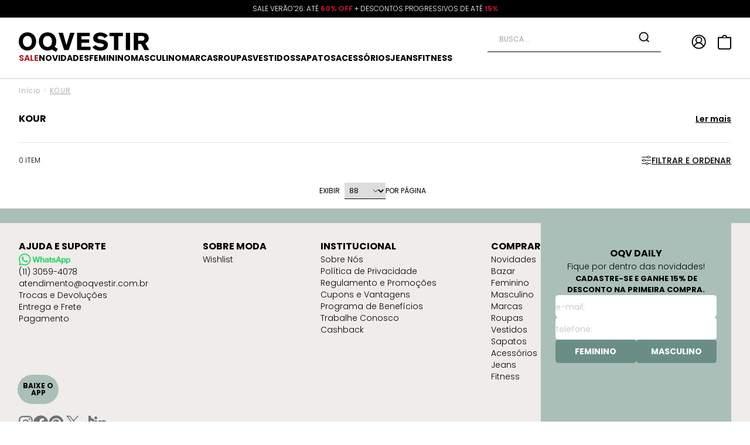

--- FILE ---
content_type: text/html; charset=utf-8
request_url: https://www.oqvestir.com.br/marcas/kour
body_size: 35390
content:
<!DOCTYPE html><html lang=pt-BR><head><script src=https://trackings.nemu.com.br/trackings/kNqC8lJ21m/script.js async data-tracking-id=kNqC8lJ21m crossorigin=anonymous></script><script>window.varify=window.varify||{};window.varify.iid=5149</script><script src=https://app.varify.io/varify.js></script><script>(function(n,t,i,r,u){n[r]=n[r]||[];n[r].push({"gtm.start":(new Date).getTime(),event:"gtm.js"});var e=t.getElementsByTagName(i)[0],f=t.createElement(i),o=r!="dataLayer"?"&l="+r:"";f.async=!0;f.src="https://www.googletagmanager.com/gtm.js?id="+u+o;e.parentNode.insertBefore(f,e)})(window,document,"script","dataLayer","GTM-N5LTPSCZ")</script><title>Kour</title><link rel=canonical href=https://www.oqvestir.com.br/marcas/kour /><link rel=preconnect href=https://fonts.googleapis.com /><link rel=preconnect href=https://fonts.gstatic.com crossorigin /><link rel=manifest href=/manifest.json /><link rel=icon type=image/x-icon href="https://oqvestir.fbitsstatic.net/sf/img/favicon.ico?theme=oqv20.2&v=202601151846
    " /><link href="https://fonts.googleapis.com/css2?family=Poppins:wght@100;200;300;400;500;600;700;800;900&display=swap" rel=stylesheet /><meta name=title content=Kour /><meta name=mobile-web-app-capable content=yes /><meta name=apple-mobile-web-app-capable content=yes /><meta name=msapplication-starturl content=/ /><script type=application/ld+json>{"@context":"https://schema.org","@type":"ItemList","url":"https://www.oqvestir.com.br/marcas/kour","numberOfItems":"0","itemListElement":[]}</script><script type=application/ld+json>{"@context":"https://schema.org","@type":"BreadcrumbList","url":"https://www.oqvestir.com.br/marcas/kour","itemListElement":[{"type":"ListItem","position":1,"name":"Início","item":"https://www.oqvestir.com.br"},{"type":"ListItem","position":2,"name":"Marcas","item":"https://www.oqvestir.com.br/marcas"},{"type":"ListItem","position":3,"name":"Kour","item":"https://www.oqvestir.com.br/marcas/kour"},""]}</script><link href="https://oqvestir.fbitsstatic.net/sf/bundle/?type=css&paths=header,navbar,footer,mini_cart,user_login,spot,filter,product,output,search,pagination,glider,slider_price,hotsite&theme=oqv20.2&v=202601151846" rel=stylesheet /><meta name="" content="text/html; charset=iso-8859-1" /><meta name=description content="Kour no OQVestir. Peças com estilo minimalista, tecidos nobres e design contemporâneo. Ideal para quem valoriza moda com propósito!" /><meta name=keywords content="Kour no Oqvestir" /><meta name=viewport content="width=device-width, initial-scale=1" /><meta name=robots content="index, follow" /><script>function gestorScriptIsRunningAsPWA(){return window.matchMedia("(display-mode: standalone)").matches||window.navigator.standalone||document.referrer.startsWith("android-app://")}function gestorScriptIsRunningInAndroidNativeApp(){return/AndroidNativeApp/i.test(navigator.userAgent)}const confirmationPage=window.location.pathname;confirmationPage=="/Confirmacao"&&setTimeout(async()=>{const n=document.querySelector(".banner-footer-content");(gestorScriptIsRunningAsPWA()||gestorScriptIsRunningInAndroidNativeApp())&&(n.style.display="none")},1)</script><script defer="" id=sizebay-image-search src=https://static.sizebay.technology/6467/fh_prescript.js></script></head><body class=bg-mainBg><noscript><iframe src="https://www.googletagmanager.com/ns.html?id=GTM-N5LTPSCZ" height=0 width=0 style=display:none;visibility:hidden></iframe></noscript><header class="bg-mainBg border-b border-b-[#CCC] sticky top-0 z-30 w-full"><div id=smart_app_validation_oqv style=display:none><style>#floating-app-container-oqv{font-family:"Poppins",sans-serif;position:fixed;left:30px;bottom:30px;width:171px;height:253px;z-index:9999;pointer-events:none}#floating-app-button-oqv,.hover-banner-oqv{position:absolute;left:0;pointer-events:auto}#floating-app-button-oqv{bottom:0;width:70px;height:50px;background:#aabfb8;border:none;border-radius:25px;cursor:pointer;font-weight:bold;font-size:12px;line-height:12px;color:#000;display:flex;align-items:center;justify-content:center;transition:all .3s ease;z-index:2}.hover-banner-oqv{bottom:50px;max-width:171px;max-height:203px;background:#aabfb8;border-radius:5px 5px 5px 0;padding:15px;text-align:center;z-index:1;opacity:0;visibility:hidden;transition:opacity .3s ease,visibility .3s ease}#floating-app-container-oqv div div.banner-text-oqv span{font-weight:bold}#floating-app-container-oqv>div>div.banner-text-oqv>span:nth-child(3){text-decoration:underline;text-transform:uppercase}#floating-app-button-oqv>a.button-text-oqv{max-width:45px}@media(min-width:769px){#floating-app-container-oqv:hover{filter:drop-shadow(0 6px 15px rgba(0,0,0,.3))}#floating-app-container-oqv:hover .hover-banner-oqv{opacity:1;visibility:visible}#floating-app-container-oqv:hover #floating-app-button-oqv{border-radius:0 0 25px 25px}}.hover-banner-oqv .banner-text-oqv{font-size:11px;color:#000;margin-bottom:5px;line-height:1.2}.hover-banner-oqv .qr-code-oqv{width:112px;height:112px;margin:0 auto;display:block}.hover-banner-oqv .platform-text-oqv{font-size:10px;color:#000;font-weight:bold;margin-top:5px}.close-button-oqv{display:none}@media(max-width:768px){#floating-app-container-oqv{position:static;width:auto;height:auto}#floating-app-button-oqv{position:fixed;left:50%;transform:translateX(-50%);bottom:20px;width:122px;height:35px}.hover-banner-oqv{display:none}.close-button-oqv{display:flex;position:absolute;top:50%;right:8px;transform:translateY(-50%);background:none;border:none;font-size:22px;color:#000;cursor:pointer;width:20px;height:20px;align-items:center;justify-content:center;font-weight:normal;line-height:1}a.button-text-oqv{padding-right:12%}#floating-app-button-oqv>a.button-text-oqv{max-width:100%}}#floating-app-button-oqv.hidden-oqv{display:none !important}</style><div id=floating-app-container-oqv style=display:none><button id=floating-app-button-oqv><span><a class=button-text-oqv href=https://oqvestir.onelink.me/FUoH/hd940j6l target=_blank>BAIXE O APP</a></span> <span class=close-button-oqv onclick=closeButton(event)>×</span></button><div class=hover-banner-oqv><div class=banner-text-oqv>Ganhe <span>frete grátis*</span> na<br /> primeira compra com o cupom <span>Freteapp</span></div><img alt="QR Code" class=qr-code-oqv src="https://oqvestir.fbitsstatic.net/media/action-button-app-oqv-qrcode.png?v=202508041058" /> <div class=platform-text-oqv>IOS e Android</div></div></div><script>document.addEventListener("DOMContentLoaded",function(){function t(){return window.innerWidth<=768}function o(){return window.location.pathname.includes("/carrinho")}function r(){if(t()&&o()){n.style.display="none";return}if(t()){const t=sessionStorage.getItem("floating-button-closed")==="true";t||(n.style.display="block",i.classList.remove("hidden-oqv"))}else n.style.display="block",i.classList.remove("hidden-oqv")}function u(){const n=encodeURIComponent(window.location.href);return`https://oqvestir.onelink.me/FUoH?deep_link_value=${n}`}const n=document.getElementById("floating-app-container-oqv"),i=document.getElementById("floating-app-button-oqv");r();window.closeButton=function(i){i.stopPropagation();t()&&(sessionStorage.setItem("floating-button-closed","true"),n.style.display="none")};window.addEventListener("resize",function(){setTimeout(r,100)});const f=document.querySelector(".app-button-smart-app");if(f){const n=u();f.href=n}const e=document.querySelector(".button-text-oqv");if(e){const n=u();e.href=n}})</script><div class=smart_app-content><input id=toolbar-toggle-smart-app type=checkbox /><div id=mobile-toolbar-smart-app><div class=mobile-toolbar-smart-app><div class=toolbar-left-smart-app><label class=close-btn-smart-app for=toolbar-toggle-smart-app>×</label><div class=logo-smart-app><img src="https://oqvestir.fbitsstatic.net/media/icone_oqv_toolbar_app.png?v=202507301057" /></div><div class=toolbar-text-smart-app>Baixe o app e garanta<br /> <span>Frete Grátis*</span></div></div><a class=app-button-smart-app href=https://oqvestir.onelink.me/FUoH/hd940j6l target=_blank>Abrir app</a></div></div></div></div><div class="header_pitchbar bg-black py-1.5 relative"><div class=pitchbar_item><a href=/sale/filtre-por/ate-60-off/feminino><span>Sale Verão’26: até <span style=color:#ae1527;font-weight:bold>60% Off</span> + descontos progressivos de até <span style=color:#ae1527;font-weight:bold>15%</span></span></a></div><div class=pitchbar_item><a href=/novidades/feminino/just-in/roupas/praia><span><span style=color:#ae1527;font-weight:bold>20% OFF</span>: Em Beachwear: Aproveite as Novidades da Triya, Vix e +: Cupom <span style=color:#ae1527;font-weight:bold>Praia20</span></span></a></div><div class=pitchbar_item><a href=/feminino/carnaval><span><span style=color:#ae1527;font-weight:bold>O Carnaval Está On!</span> Explore Nossa Seleção Exclusiva de Brilhos e Tendências</span></a></div><div class=pitchbar_item><a href=/app><span>Baixe o App e Garanta Frete Grátis Em Sua Primeira Compra Cupom: <span style=color:#ae1527;font-weight:bold>FRETEAPP</span></span></a></div><div class=pitchbar_item><a href=/pagamentos><span>Compre Em Até 10x Sem Juros | Frete Grátis Em Compras a Partir de <span style=color:#ae1527;font-weight:bold>R$499*</span></span></a></div></div><div class="py-[15px] flex flex-col gap-[22px] lg:py-6"><div class="header_items flex px-4 justify-between items-center gap-4 md:px-0 lg:px-8 md:max-w-[80%] w-full lg:max-w-full xl:max-w-[1440px] mx-auto"><div class="flex z-10 gap-4 xxs:gap-8 items-center xl:hidden"><div onclick=goBackCustom() class="lg:hidden flex items-center justify-center"><img src="https://oqvestir.fbitsstatic.net/sf/img/icons/arrow-icon-right.svg?theme=oqv20.2&v=202601151846" alt=back class="w-[20px] h-[20px] rotate-180" /></div><button id=menu-mobile onclick=toggleMenuMobile(event) class=header_menu_mobile type=button aria-label="Menu Mobile Button"><img src="https://oqvestir.fbitsstatic.net/sf/img/header/menu.svg?theme=oqv20.2&v=202601151846" alt="Menu Mobile" class=h-5 height=20 width=20 /></button> <button class="header_items_searchBar_mobile lg:hidden" onclick=toggleSearchBar(event) aria-label="Search Mobile Button"><img src="https://oqvestir.fbitsstatic.net/sf/img/icons/search.svg?theme=oqv20.2&v=202601151846" alt=search class="w-[21px] h-[21px]" width=21 height=21 /></button></div><div class="header_logo flex items-center justify-center"><a href=/><img class="block xl:hidden" src="https://oqvestir.fbitsstatic.net/sf/img/logo_mobile.svg?theme=oqv20.2&v=202601151846" alt="Logo Mobile" width=134 height=20 /> <img class="hidden xl:block" src="https://oqvestir.fbitsstatic.net/sf/img/logo.svg?theme=oqv20.2&v=202601151846" alt=Logo width=223 height=34 /></a></div><div class="header_items_container z-10 flex items-center gap-4 xxs:gap-8 lg:gap-0"><div class="header_items_searchBar bg-mainBg absolute top-full left-0 w-full pt-5 pb-3 lg:p-0 lg:static flex lg:w-auto lg:mr-[30px] xl:mr-[52px] opacity-0 invisible lg:opacity-100 lg:visible"><form id=search class="flex relative w-full lg:border-b lg:border-black lg:w-auto md:max-w-[80%] mx-auto lg:max-w-full lg:mx-0" onsubmit=search(event,null)><div class="autocomplete flex relative w-full lg:w-[260px] xl:w-[280px] px-4 md:px-0"><input id=search-bar class="w-full focus:ring-0 focus:border-black text-[16px] placeholder:text-xs border-b border-black border-t-0 border-x-0 pt-0 px-3 pb-2.5 lg:mx-0 lg:px-5 placeholder:text-gray-2000 lg:border-b-0" type=search placeholder=BUSCA... autocomplete=off /><div id=autocomplete-list class="absolute top-[39px] right-0 left-0 z-20 w-full lg:top-[35px] lg:w-[370px] lg:-left-[65px] xl:-left-[50px]"></div></div><button class="flex items-center justify-center text font-bold absolute right-5 top-0" type=submit aria-label="Search Button"><img src="https://oqvestir.fbitsstatic.net/sf/img/icons/search.svg?theme=oqv20.2&v=202601151846" alt=search class="w-[18px] h-[18px]" width=18 height=18 /></button></form></div><div class="header_items_login flex lg:mr-5"><div class="flex relative"><div id=login class="w-full hidden"><input type=hidden id=login-url value="https://checkout.oqvestir.com.br/Login/Authenticate?returnUrl=" /><a class="user-href flex items-center relative" href="https://checkout.oqvestir.com.br/Login/Authenticate?returnUrl="><span class="hidden text-sm uppercase font-bold items-center border-r border-[#CCCCCC] pr-[15px] mr-[15px]" id=user-action>Login ou Cadastre-se</span> <img class="hidden lg:flex w-[25px] h-[25px]" src="https://oqvestir.fbitsstatic.net/sf/img/header/login.svg?theme=oqv20.2&v=202601151846" alt=Login width=25 height=25 /> <img class="flex lg:hidden w-[23px] h-[23px]" src="https://oqvestir.fbitsstatic.net/sf/img/header/login_mobile.svg?theme=oqv20.2&v=202601151846" alt="Login mobile" width=23 height=23 /></a></div><div id=logged-user class="hidden flex-col justify-start items-center group relative w-full cursor-pointer"><div class=flex><span class="hidden justify-start uppercase font-bold text-sm items-center border-r border-[#CCCCCC] pr-[15px] mr-[15px] xl:flex">Olá, <span id=user-name class=ml-1></span></span> <img class="hidden lg:flex w-[25px] h-[25px]" src="https://oqvestir.fbitsstatic.net/sf/img/header/login.svg?theme=oqv20.2&v=202601151846" alt=Login width=25 height=25 /> <img class="flex lg:hidden w-[22px]" src="https://oqvestir.fbitsstatic.net/sf/img/header/login_mobile.svg?theme=oqv20.2&v=202601151846" alt="Login mobile" width=22 height=22 /></div><div class=logged_dropdown><ul class="w-full h-full flex flex-col justify-center mt-1.5"><li class="border-b border-gray-3000 pb-2 mb-2"><a data-type=my_account id=my-account-menu-button class="dropdown-option w-full flex justify-start items-center gap-3 font-light login-menu-option" href=https://checkout.oqvestir.com.br/MinhaConta/Pedido><svg xmlns=http://www.w3.org/2000/svg width=17 height=20 viewBox="0 0 17 20" fill=none><path d="m1 7.48 7.569-5.887 7.569 5.887v9.251a1.682 1.682 0 0 1-1.682 1.682H2.682A1.682 1.682 0 0 1 1 16.731V7.48Z" stroke=#D3D3D3 stroke-width=1.5 stroke-linecap=round stroke-linejoin=round /><path d="M6.046 18.413v-8.41h5.046v8.41" stroke=#D3D3D3 stroke-width=1.5 stroke-linecap=round stroke-linejoin=round /></svg> <p>Minha conta</p></a></li><li class="border-b border-gray-3000 pb-2 mb-2"><a data-type=wishlist class="dropdown-option w-full flex justify-start items-center gap-3 font-light login-menu-option" href=/wishlist><svg xmlns=http://www.w3.org/2000/svg width=20 height=18 viewBox="0 0 20 18" fill=none><path d="M17.571 2.54a4.737 4.737 0 0 0-6.7 0l-.913.913-.913-.913a4.738 4.738 0 0 0-6.7 6.7l.913.914 6.7 6.7 6.7-6.7.913-.913a4.737 4.737 0 0 0 0-6.7V2.54Z" stroke=#D3D3D3 stroke-width=1.5 stroke-linecap=round stroke-linejoin=round /></svg> <p>Wishlist</p></a></li><li><a class="dropdown-option flex items-center font-bold cursor-pointer" href="https://checkout.oqvestir.com.br/?sair=true">SAIR</a></li></ul></div></div></div></div><button class="header_items_minicart flex relative cursor-pointer" aria-label="Side Cart Button" onclick=openCart(!1,!0)><svg class="w-[21px] h-[23px] xl:w-[23px] xl:h-[26px]" xmlns=http://www.w3.org/2000/svg width=23 height=26 viewBox="0 0 23 26" fill=#fff><path id=wishlistIconBackground d="M0.999968 5.29681V22.0997C0.998903 22.4139 1.05841 22.7252 1.17508 23.0159C1.29176 23.3066 1.46332 23.5709 1.67996 23.7938C1.89661 24.0167 2.15409 24.1938 2.43771 24.315C2.72132 24.4361 3.02551 24.499 3.3329 24.5H19.667C19.9744 24.499 20.2786 24.4361 20.5622 24.315C20.8458 24.1938 21.1033 24.0167 21.3199 23.7938C21.5366 23.5709 21.7082 23.3066 21.8248 23.0159C21.9415 22.7252 22.001 22.4139 21.9999 22.0997V5.29681H0.999968Z" fill=white stroke=black stroke-width=2 stroke-linecap=round stroke-linejoin=round /><path d="M8.10226 4.97394C8.10226 4.05276 8.46021 3.16929 9.09737 2.51783C9.73454 1.86637 10.5987 1.50026 11.5 1.50002C12.4013 1.50002 13.2658 1.86602 13.9031 2.51751C14.5405 3.16899 14.8985 4.0526 14.8985 4.97394" stroke=black stroke-width=2 stroke-linecap=round stroke-linejoin=round /></svg> <span id=cart-qty-label class="w-full h-full absolute top-[2px] right-0 text-xs font-bold flex items-center justify-center leading-[initial]"></span></button></div></div><input type=hidden id=store-url value=https://www.oqvestir.com.br /><nav id=header_navbar class="flex flex-col absolute left-0 bg-mainBg pt-5 w-full h-screen z-[9] top-0 xl:pt-0 xl:px-8 xl:static xl:h-full xl:flex-row xl:max-w-[1440px] xl:mx-auto"><div class="flex justify-between items-center xl:hidden px-8 py-6"><div id=login class=hidden><a href="https://checkout.oqvestir.com.br/Login/Authenticate?returnUrl=" class="flex items-center gap-2 uppercase text-base font-light"><img src="https://oqvestir.fbitsstatic.net/sf/img/icons/person.png?theme=oqv20.2&v=202601151846" alt=login loading=lazy decoding=async /> Entrar</a></div><div id=logged-user class=hidden><a href=https://checkout.oqvestir.com.br/MinhaConta/Pedido class="flex items-center gap-2 uppercase text-base font-light"><img src="https://oqvestir.fbitsstatic.net/sf/img/icons/person.png?theme=oqv20.2&v=202601151846" alt=login loading=lazy decoding=async /> Minha Conta</a></div><button onclick=toggleMenuMobile(event)><svg xmlns=http://www.w3.org/2000/svg width=22 height=22 viewBox="0 0 22 22" fill=none><path d="M20.6408 0.425765L0.425654 20.6409C0.320003 20.7679 0.26563 20.9299 0.273205 21.0949C0.28078 21.26 0.349753 21.4163 0.466597 21.5331C0.58344 21.65 0.739723 21.7189 0.90479 21.7265C1.06986 21.7341 1.2318 21.6797 1.35885 21.5741L21.574 1.35895C21.6796 1.23189 21.734 1.06995 21.7264 0.90489C21.7188 0.739824 21.6499 0.583543 21.533 0.466701C21.4162 0.34986 21.2599 0.280888 21.0948 0.273315C20.9298 0.265741 20.7678 0.320114 20.6408 0.425765Z" fill=#231F20 /><path d="M21.5775 20.6413L1.36242 0.426142C1.23537 0.320491 1.07343 0.266118 0.908364 0.273691C0.743297 0.281264 0.587014 0.350236 0.470171 0.467078C0.353327 0.583919 0.284354 0.7402 0.276779 0.905266C0.269205 1.07033 0.323575 1.23227 0.429227 1.35932L20.6443 21.5744C20.7714 21.6801 20.9333 21.7345 21.0984 21.7269C21.2635 21.7193 21.4197 21.6503 21.5366 21.5335C21.6534 21.4167 21.7224 21.2604 21.73 21.0953C21.7376 20.9302 21.6832 20.7683 21.5775 20.6413Z" fill=#231F20 /></svg></button></div><div class="flex xl:block flex-col justify-between w-full xl:w-auto h-full xl:h-auto overflow-y-auto relative xl:static"><div class="pb-36 xl:pb-0 h-full xl:h-auto relative xl:static"><ul class="navbar_first_level h-full bg-mainBg overflow-auto flex flex-col gap-0 w-full xl:gap-8 xl:flex-row xl:overflow-auto"><li id=3063 class="flex flex-col xl:flex-row"><a class="hidden text-sm font-bold leading-[21px] xl:flex hover:underline menu-geral sale-item" href=/sale/filtre-por/ate-60-off title=SALE>SALE</a> <span onclick="toggleActiveClass(event,`[id='3063']`,&#34;active&#34;)" class="px-8 py-2 text-base font-light flex items-center justify-between xl:hidden cursor-pointer"><div class="flex items-center h-[50px]"><img src="https://oqvestir.fbitsstatic.net/img/m/super-friday-3063.jpg?v=202601151846" alt=SALE class="xl:hidden rounded-full w-[50px] h-[50px] object-cover mr-2" loading=lazy decoding=async width=50 height=50 /> SALE</div><img src="https://oqvestir.fbitsstatic.net/sf/img/icons/arrow.png?theme=oqv20.2&v=202601151846" alt="Arrow toggle menu" loading=lazy decoding=async /></span><ul class="navbar_second_level w-full bg-mainBg xl:z-50 absolute xl:absolute left-0 h-full xl:h-auto xl:min-h-[388px] xl:pt-4 xl:pb-6 xl:gap-4 xl:hidden top-0 xl:top-[85%]"><div class="w-full bg-offWhite hidden xl:block relative z-10"><a href=/sale title="ATÉ 80% OFF NA NOSSA SELEÇÃO EXCLUSIVA PARA VOCÊ!" class="w-full flex items-center justify-center h-[35px] px-8 text-sm font-medium text-black text-center hover:underline">ATÉ 80% OFF NA NOSSA SELEÇÃO EXCLUSIVA PARA VOCÊ!</a></div><div class="flex flex-col w-full justify-between z-10 xl:flex-row xl:max-w-[1440px] xl:px-7 xl:mx-auto absolute xl:static top-0 xl:top-auto bg-white xl:bg-transparent h-full xl:h-auto pb-36 xl:pb-0"><div class="w-full flex xl:hidden"><img src="https://oqvestir.fbitsstatic.net/img/m/banner-mobile-super-friday-3828.jpg?v=202601151846" alt="banner mobile super friday" class=w-full loading=lazy decoding=async width=360 height=166 /></div><div class="flex flex-col w-full xl:justify-between xl:flex-row relative xl:static h-full xl:h-auto"><span onclick="toggleActiveClass(event,`[id='3063']`,&#34;active&#34;)" class="px-8 py-3.5 text-base font-light flex items-center xl:hidden cursor-pointer"><img src="https://oqvestir.fbitsstatic.net/sf/img/icons/arrow.png?theme=oqv20.2&v=202601151846" alt="Arrow toggle menu" class="rotate-180 mr-4" loading=lazy decoding=async /> Voltar</span><li id=3676 class="navbar_second_level-item flex flex-col xl:gap-0.5 min-w-[10%]"> <a href=/sale/filtre-por/ate-60-off title="SALE VERÃO 2026" class="hidden text-sm font-bold uppercase leading-[21px] xl:flex xl:p-1 xl:font-medium hover:underline menuNivel3">SALE VERÃO 2026</a> <span onclick="toggleActiveClass(event,`[id='3676']`,&#34;active&#34;)" class="flex uppercase px-8 py-3.5 text-base font-light items-center justify-between cursor-pointer xl:hidden">SALE VERÃO 2026 <img src="https://oqvestir.fbitsstatic.net/sf/img/icons/arrow.png?theme=oqv20.2&v=202601151846" alt="Toggle sub_menu" class=h-[11px] loading=lazy decoding=async /></span><ul id=3676 class="navbar_third_level flex flex-col xl:gap-0.5 xl:pb-0 absolute xl:relative top-0 bg-mainBg w-full xl:w-auto h-full overflow-y-auto"><span onclick="toggleActiveClass(event,`[id='3676']`,&#34;active&#34;)" class="px-8 py-3.5 text-base font-light flex items-center xl:hidden cursor-pointer"><img src="https://oqvestir.fbitsstatic.net/sf/img/icons/arrow.png?theme=oqv20.2&v=202601151846" alt="Arrow toggle menu" class="rotate-180 mr-4" loading=lazy decoding=async /> Voltar</span><p class="xl:hidden text-2xl px-8 capitalize py-3.5"> SALE VERÃO 2026</p><li class="flex first:mt-4 xl:first:mt-0"><a class="flex w-full items-center text-base font-light xl:leading-[21px] xl:text-sm hover:underline px-8 xl:px-1 py-3.5 xl:py-1 xl:h-auto uppercase xl:normal-case menuNivel4" title="Até 60% Off + 15% Off Extra* para Elas" href=/sale/filtre-por/ate-60-off/feminino>Até 60% Off + 15% Off Extra* para Elas</a></li><li class="flex first:mt-4 xl:first:mt-0"><a class="flex w-full items-center text-base font-light xl:leading-[21px] xl:text-sm hover:underline px-8 xl:px-1 py-3.5 xl:py-1 xl:h-auto uppercase xl:normal-case menuNivel4" title="Até 60% OFF para Eles" href=/sale/filtre-por/ate-60-off/masculino>Até 60% OFF para Eles</a></li><li class="flex first:mt-4 xl:first:mt-0"><a class="flex w-full items-center text-base font-light xl:leading-[21px] xl:text-sm hover:underline px-8 xl:px-1 py-3.5 xl:py-1 xl:h-auto uppercase xl:normal-case menuNivel4" title="Última Chance" href=/campanhas/ultima-chance>Última Chance</a></li><li class="flex first:mt-4 xl:first:mt-0"><a class="flex w-full items-center text-base font-light xl:leading-[21px] xl:text-sm hover:underline px-8 xl:px-1 py-3.5 xl:py-1 xl:h-auto uppercase xl:normal-case menuNivel4" title="Jeans até 70% OFF" href=/unissex/roupas/jeans>Jeans até 70% OFF</a></li><li class="flex first:mt-4 xl:first:mt-0"><a class="flex w-full items-center text-base font-light xl:leading-[21px] xl:text-sm hover:underline px-8 xl:px-1 py-3.5 xl:py-1 xl:h-auto uppercase xl:normal-case menuNivel4" title="Trends até 70% OFF" href=/unissex/marcas-exclusivas>Trends até 70% OFF</a></li><li class="flex first:mt-4 xl:first:mt-0"><a class="flex w-full items-center text-base font-light xl:leading-[21px] xl:text-sm hover:underline px-8 xl:px-1 py-3.5 xl:py-1 xl:h-auto uppercase xl:normal-case menuNivel4" title="Sneakers a Partir de 20% OFF" href=/sale/filtre-por/20-off/sapatos/tenis>Sneakers a Partir de 20% OFF</a></li><li class="flex first:mt-4 xl:first:mt-0"><a class="flex w-full items-center text-base font-light xl:leading-[21px] xl:text-sm hover:underline px-8 xl:px-1 py-3.5 xl:py-1 xl:h-auto uppercase xl:normal-case menuNivel4" title="Bolsas e Sapatos a partir de 20% OFF" href=/feminino/bolsas-e-calcados/a-partir-de-20-off>Bolsas e Sapatos a partir de 20% OFF</a></li><li class="px-6 py-3.5 xl:p-0"><a class="text-base underline uppercase font-medium xl:leading-[21px] xl:text-sm flex hover:underline xl:px-1" title="Ver tudo" href=/sale/filtre-por/ate-60-off>Ver tudo</a></li></ul></li><li id=3399 class="navbar_second_level-item flex flex-col xl:gap-0.5 min-w-[10%]"><a href=/sale/feminino title=Feminino class="hidden text-sm font-bold uppercase leading-[21px] xl:flex xl:p-1 xl:font-medium hover:underline menuNivel3">Feminino</a> <span onclick="toggleActiveClass(event,`[id='3399']`,&#34;active&#34;)" class="flex uppercase px-8 py-3.5 text-base font-light items-center justify-between cursor-pointer xl:hidden">Feminino <img src="https://oqvestir.fbitsstatic.net/sf/img/icons/arrow.png?theme=oqv20.2&v=202601151846" alt="Toggle sub_menu" class=h-[11px] loading=lazy decoding=async /></span><ul id=3399 class="navbar_third_level flex flex-col xl:gap-0.5 xl:pb-0 absolute xl:relative top-0 bg-mainBg w-full xl:w-auto h-full overflow-y-auto"><span onclick="toggleActiveClass(event,`[id='3399']`,&#34;active&#34;)" class="px-8 py-3.5 text-base font-light flex items-center xl:hidden cursor-pointer"><img src="https://oqvestir.fbitsstatic.net/sf/img/icons/arrow.png?theme=oqv20.2&v=202601151846" alt="Arrow toggle menu" class="rotate-180 mr-4" loading=lazy decoding=async /> Voltar</span><p class="xl:hidden text-2xl px-8 capitalize py-3.5"> Feminino</p><li class="flex first:mt-4 xl:first:mt-0"><a class="flex w-full items-center text-base font-light xl:leading-[21px] xl:text-sm hover:underline px-8 xl:px-1 py-3.5 xl:py-1 xl:h-auto uppercase xl:normal-case menuNivel4" title=Vestidos href=/sale/feminino/roupas/vestidos>Vestidos</a></li><li class="flex first:mt-4 xl:first:mt-0"><a class="flex w-full items-center text-base font-light xl:leading-[21px] xl:text-sm hover:underline px-8 xl:px-1 py-3.5 xl:py-1 xl:h-auto uppercase xl:normal-case menuNivel4" title=Praia href=/sale/feminino/praia>Praia</a></li><li class="flex first:mt-4 xl:first:mt-0"><a class="flex w-full items-center text-base font-light xl:leading-[21px] xl:text-sm hover:underline px-8 xl:px-1 py-3.5 xl:py-1 xl:h-auto uppercase xl:normal-case menuNivel4" title=Roupas href=/sale/feminino/roupas>Roupas</a></li><li class="flex first:mt-4 xl:first:mt-0"><a class="flex w-full items-center text-base font-light xl:leading-[21px] xl:text-sm hover:underline px-8 xl:px-1 py-3.5 xl:py-1 xl:h-auto uppercase xl:normal-case menuNivel4" title=Tênis href=/sale/feminino/sapatos/tenis>Tênis</a></li><li class="flex first:mt-4 xl:first:mt-0"><a class="flex w-full items-center text-base font-light xl:leading-[21px] xl:text-sm hover:underline px-8 xl:px-1 py-3.5 xl:py-1 xl:h-auto uppercase xl:normal-case menuNivel4" title=Sapatos href=/sale/feminino/sapatos>Sapatos</a></li><li class="flex first:mt-4 xl:first:mt-0"><a class="flex w-full items-center text-base font-light xl:leading-[21px] xl:text-sm hover:underline px-8 xl:px-1 py-3.5 xl:py-1 xl:h-auto uppercase xl:normal-case menuNivel4" title=Jeans href=/sale/feminino/jeans>Jeans</a></li><li class="flex first:mt-4 xl:first:mt-0"><a class="flex w-full items-center text-base font-light xl:leading-[21px] xl:text-sm hover:underline px-8 xl:px-1 py-3.5 xl:py-1 xl:h-auto uppercase xl:normal-case menuNivel4" title="Bolsas & Acessórios" href=/sale/feminino/acessorios>Bolsas & Acessórios</a></li><li class="flex first:mt-4 xl:first:mt-0"><a class="flex w-full items-center text-base font-light xl:leading-[21px] xl:text-sm hover:underline px-8 xl:px-1 py-3.5 xl:py-1 xl:h-auto uppercase xl:normal-case menuNivel4" title=Fitness href=/sale/feminino/fitness>Fitness</a></li><li class="flex first:mt-4 xl:first:mt-0"><a class="flex w-full items-center text-base font-light xl:leading-[21px] xl:text-sm hover:underline px-8 xl:px-1 py-3.5 xl:py-1 xl:h-auto uppercase xl:normal-case menuNivel4" title=Farm href="/sale/filtre-por/50-off?filtro=Marcas__FARM">Farm</a></li><li class="px-6 py-3.5 xl:p-0"><a class="text-base underline uppercase font-medium xl:leading-[21px] xl:text-sm flex hover:underline xl:px-1" title="Ver tudo" href=/sale/feminino>Ver tudo</a></li></ul></li><li id=3400 class="navbar_second_level-item flex flex-col xl:gap-0.5 min-w-[10%]"><a href=/sale/masculino title=Masculino class="hidden text-sm font-bold uppercase leading-[21px] xl:flex xl:p-1 xl:font-medium hover:underline menuNivel3">Masculino</a> <span onclick="toggleActiveClass(event,`[id='3400']`,&#34;active&#34;)" class="flex uppercase px-8 py-3.5 text-base font-light items-center justify-between cursor-pointer xl:hidden">Masculino <img src="https://oqvestir.fbitsstatic.net/sf/img/icons/arrow.png?theme=oqv20.2&v=202601151846" alt="Toggle sub_menu" class=h-[11px] loading=lazy decoding=async /></span><ul id=3400 class="navbar_third_level flex flex-col xl:gap-0.5 xl:pb-0 absolute xl:relative top-0 bg-mainBg w-full xl:w-auto h-full overflow-y-auto"><span onclick="toggleActiveClass(event,`[id='3400']`,&#34;active&#34;)" class="px-8 py-3.5 text-base font-light flex items-center xl:hidden cursor-pointer"><img src="https://oqvestir.fbitsstatic.net/sf/img/icons/arrow.png?theme=oqv20.2&v=202601151846" alt="Arrow toggle menu" class="rotate-180 mr-4" loading=lazy decoding=async /> Voltar</span><p class="xl:hidden text-2xl px-8 capitalize py-3.5"> Masculino</p><li class="flex first:mt-4 xl:first:mt-0"><a class="flex w-full items-center text-base font-light xl:leading-[21px] xl:text-sm hover:underline px-8 xl:px-1 py-3.5 xl:py-1 xl:h-auto uppercase xl:normal-case menuNivel4" title="Casacos & Jaquetas" href=/sale/masculino/roupas/casacos-e-jaquetas>Casacos & Jaquetas</a></li><li class="flex first:mt-4 xl:first:mt-0"><a class="flex w-full items-center text-base font-light xl:leading-[21px] xl:text-sm hover:underline px-8 xl:px-1 py-3.5 xl:py-1 xl:h-auto uppercase xl:normal-case menuNivel4" title=Tênis href=/sale/masculino/sapatos/tenis>Tênis</a></li><li class="flex first:mt-4 xl:first:mt-0"><a class="flex w-full items-center text-base font-light xl:leading-[21px] xl:text-sm hover:underline px-8 xl:px-1 py-3.5 xl:py-1 xl:h-auto uppercase xl:normal-case menuNivel4" title=Camisetas href=/sale/masculino/roupas/camisetas>Camisetas</a></li><li class="flex first:mt-4 xl:first:mt-0"><a class="flex w-full items-center text-base font-light xl:leading-[21px] xl:text-sm hover:underline px-8 xl:px-1 py-3.5 xl:py-1 xl:h-auto uppercase xl:normal-case menuNivel4" title=Polos href=/sale/masculino/roupas/polos>Polos</a></li><li class="flex first:mt-4 xl:first:mt-0"><a class="flex w-full items-center text-base font-light xl:leading-[21px] xl:text-sm hover:underline px-8 xl:px-1 py-3.5 xl:py-1 xl:h-auto uppercase xl:normal-case menuNivel4" title=Camisas href=/sale/masculino/roupas/camisas>Camisas</a></li><li class="flex first:mt-4 xl:first:mt-0"><a class="flex w-full items-center text-base font-light xl:leading-[21px] xl:text-sm hover:underline px-8 xl:px-1 py-3.5 xl:py-1 xl:h-auto uppercase xl:normal-case menuNivel4" title=Roupas href=/sale/masculino/roupas>Roupas</a></li><li class="flex first:mt-4 xl:first:mt-0"><a class="flex w-full items-center text-base font-light xl:leading-[21px] xl:text-sm hover:underline px-8 xl:px-1 py-3.5 xl:py-1 xl:h-auto uppercase xl:normal-case menuNivel4" title=Sapatos href=/sale/masculino/sapatos>Sapatos</a></li><li class="flex first:mt-4 xl:first:mt-0"><a class="flex w-full items-center text-base font-light xl:leading-[21px] xl:text-sm hover:underline px-8 xl:px-1 py-3.5 xl:py-1 xl:h-auto uppercase xl:normal-case menuNivel4" title=Acessórios href=/sale/masculino/acessorios>Acessórios</a></li><li class="flex first:mt-4 xl:first:mt-0"><a class="flex w-full items-center text-base font-light xl:leading-[21px] xl:text-sm hover:underline px-8 xl:px-1 py-3.5 xl:py-1 xl:h-auto uppercase xl:normal-case menuNivel4" title="Bermudas & Shorts" href=/masculino/roupas/bermudas-e-shorts>Bermudas & Shorts</a></li><li class="px-6 py-3.5 xl:p-0"><a class="text-base underline uppercase font-medium xl:leading-[21px] xl:text-sm flex hover:underline xl:px-1" title="Ver tudo" href=/sale/masculino>Ver tudo</a></li></ul></li><li id=3401 class="navbar_second_level-item flex flex-col xl:gap-0.5 min-w-[10%]"><a href=/sale/filtre-por title="NAVEGUE POR" class="hidden text-sm font-bold uppercase leading-[21px] xl:flex xl:p-1 xl:font-medium hover:underline menuNivel3">NAVEGUE POR</a> <span onclick="toggleActiveClass(event,`[id='3401']`,&#34;active&#34;)" class="flex uppercase px-8 py-3.5 text-base font-light items-center justify-between cursor-pointer xl:hidden">NAVEGUE POR <img src="https://oqvestir.fbitsstatic.net/sf/img/icons/arrow.png?theme=oqv20.2&v=202601151846" alt="Toggle sub_menu" class=h-[11px] loading=lazy decoding=async /></span><ul id=3401 class="navbar_third_level flex flex-col xl:gap-0.5 xl:pb-0 absolute xl:relative top-0 bg-mainBg w-full xl:w-auto h-full overflow-y-auto"><span onclick="toggleActiveClass(event,`[id='3401']`,&#34;active&#34;)" class="px-8 py-3.5 text-base font-light flex items-center xl:hidden cursor-pointer"><img src="https://oqvestir.fbitsstatic.net/sf/img/icons/arrow.png?theme=oqv20.2&v=202601151846" alt="Arrow toggle menu" class="rotate-180 mr-4" loading=lazy decoding=async /> Voltar</span><p class="xl:hidden text-2xl px-8 capitalize py-3.5"> NAVEGUE POR</p><li class="flex first:mt-4 xl:first:mt-0"><a class="flex w-full items-center text-base font-light xl:leading-[21px] xl:text-sm hover:underline px-8 xl:px-1 py-3.5 xl:py-1 xl:h-auto uppercase xl:normal-case menuNivel4" title="20% OFF" href=/sale/filtre-por/20-off>20% OFF</a></li><li class="flex first:mt-4 xl:first:mt-0"><a class="flex w-full items-center text-base font-light xl:leading-[21px] xl:text-sm hover:underline px-8 xl:px-1 py-3.5 xl:py-1 xl:h-auto uppercase xl:normal-case menuNivel4" title="30% OFF" href=/sale/filtre-por/30-off>30% OFF</a></li><li class="flex first:mt-4 xl:first:mt-0"><a class="flex w-full items-center text-base font-light xl:leading-[21px] xl:text-sm hover:underline px-8 xl:px-1 py-3.5 xl:py-1 xl:h-auto uppercase xl:normal-case menuNivel4" title="40% OFF" href=/sale/filtre-por/40-off>40% OFF</a></li><li class="flex first:mt-4 xl:first:mt-0"><a class="flex w-full items-center text-base font-light xl:leading-[21px] xl:text-sm hover:underline px-8 xl:px-1 py-3.5 xl:py-1 xl:h-auto uppercase xl:normal-case menuNivel4" title="50% OFF" href=/sale/filtre-por/50-off>50% OFF</a></li><li class="flex first:mt-4 xl:first:mt-0"><a class="flex w-full items-center text-base font-light xl:leading-[21px] xl:text-sm hover:underline px-8 xl:px-1 py-3.5 xl:py-1 xl:h-auto uppercase xl:normal-case menuNivel4" title="60% OFF" href=/sale/filtre-por/60-off>60% OFF</a></li><li class="flex first:mt-4 xl:first:mt-0"><a class="flex w-full items-center text-base font-light xl:leading-[21px] xl:text-sm hover:underline px-8 xl:px-1 py-3.5 xl:py-1 xl:h-auto uppercase xl:normal-case menuNivel4" title="70% OFF" href=/sale/filtre-por/70-off>70% OFF</a></li><li class="flex first:mt-4 xl:first:mt-0"><a class="flex w-full items-center text-base font-light xl:leading-[21px] xl:text-sm hover:underline px-8 xl:px-1 py-3.5 xl:py-1 xl:h-auto uppercase xl:normal-case menuNivel3" title="80% OFF" href=/sale/filtre-por/80-off>80% OFF</a></li><li class="px-6 py-3.5 xl:p-0"><a class="text-base underline uppercase font-medium xl:leading-[21px] xl:text-sm flex hover:underline xl:px-1" title="Ver tudo" href=/sale/filtre-por>Ver tudo</a></li></ul></li><li id=3833 class="navbar_second_level-item flex flex-col xl:gap-0.5 min-w-[10%]"><a href=/app title="Baixe nosso App" class="hidden flex-col gap-2 items-center p-2 hover:bg-offWhite xl:flex menuNivel3image"><img src="https://oqvestir.fbitsstatic.net/img/m/baixe-nosso-app-3833.jpg?v=202601151846" alt=Baixe nosso app loading=lazy decoding=async height=365 width=255 class=max-w-[90%] /> <span class="font-bold text-center">Baixe nosso App</span></a></li><li class="xl:hidden px-6 py-4 xl:p-0"><a class="text-base underline uppercase font-medium flex hover:underline" href=/sale/filtre-por/ate-60-off title="Ver tudo">Ver tudo</a></li></div></div></ul></li><li id=14 class="flex flex-col xl:flex-row"><a class="hidden text-sm font-bold leading-[21px] xl:flex hover:underline menu-geral" href=/novidades title=NOVIDADES>NOVIDADES</a> <span onclick="toggleActiveClass(event,`[id='14']`,&#34;active&#34;)" class="px-8 py-2 text-base font-light flex items-center justify-between xl:hidden cursor-pointer"><div class="flex items-center h-[50px]"><img src="https://oqvestir.fbitsstatic.net/img/m/novidades-14.jpg?v=202601151846" alt=NOVIDADES class="xl:hidden rounded-full w-[50px] h-[50px] object-cover mr-2" loading=lazy decoding=async width=50 height=50 /> NOVIDADES</div><img src="https://oqvestir.fbitsstatic.net/sf/img/icons/arrow.png?theme=oqv20.2&v=202601151846" alt="Arrow toggle menu" loading=lazy decoding=async /></span><ul class="navbar_second_level w-full bg-mainBg xl:z-50 absolute xl:absolute left-0 h-full xl:h-auto xl:min-h-[388px] xl:pt-4 xl:pb-6 xl:gap-4 xl:hidden top-0 xl:top-[85%]"><div class="w-full bg-offWhite hidden xl:block relative z-10"><a href=/novidades title="ALTO VERÃO: AS PRINCIPAIS TENDÊNCIAS EM BEACHWEAR, VESTIDOS, RASTEIRAS E MAIS" class="w-full flex items-center justify-center h-[35px] px-8 text-sm font-medium text-black text-center hover:underline">ALTO VERÃO: AS PRINCIPAIS TENDÊNCIAS EM BEACHWEAR, VESTIDOS, RASTEIRAS E MAIS</a></div><div class="flex flex-col w-full justify-between z-10 xl:flex-row xl:max-w-[1440px] xl:px-7 xl:mx-auto absolute xl:static top-0 xl:top-auto bg-white xl:bg-transparent h-full xl:h-auto pb-36 xl:pb-0"><div class="w-full flex xl:hidden"><img src="https://oqvestir.fbitsstatic.net/img/m/banner-mobile-novidades-3825.jpg?v=202601151846" alt="banner mobile novidades" class=w-full loading=lazy decoding=async width=360 height=166 /></div><div class="flex flex-col w-full xl:justify-between xl:flex-row relative xl:static h-full xl:h-auto"><span onclick="toggleActiveClass(event,`[id='14']`,&#34;active&#34;)" class="px-8 py-3.5 text-base font-light flex items-center xl:hidden cursor-pointer"><img src="https://oqvestir.fbitsstatic.net/sf/img/icons/arrow.png?theme=oqv20.2&v=202601151846" alt="Arrow toggle menu" class="rotate-180 mr-4" loading=lazy decoding=async /> Voltar</span><li id=3064 class="navbar_second_level-item flex flex-col xl:gap-0.5 min-w-[10%]"> <a href=/novidades/feminino title=FEMININO class="hidden text-sm font-bold uppercase leading-[21px] xl:flex xl:p-1 xl:font-medium hover:underline menu-geral">FEMININO</a> <span onclick="toggleActiveClass(event,`[id='3064']`,&#34;active&#34;)" class="flex uppercase px-8 py-3.5 text-base font-light items-center justify-between cursor-pointer xl:hidden">FEMININO <img src="https://oqvestir.fbitsstatic.net/sf/img/icons/arrow.png?theme=oqv20.2&v=202601151846" alt="Toggle sub_menu" class=h-[11px] loading=lazy decoding=async /></span><ul id=3064 class="navbar_third_level flex flex-col xl:gap-0.5 xl:pb-0 absolute xl:relative top-0 bg-mainBg w-full xl:w-auto h-full overflow-y-auto"><span onclick="toggleActiveClass(event,`[id='3064']`,&#34;active&#34;)" class="px-8 py-3.5 text-base font-light flex items-center xl:hidden cursor-pointer"><img src="https://oqvestir.fbitsstatic.net/sf/img/icons/arrow.png?theme=oqv20.2&v=202601151846" alt="Arrow toggle menu" class="rotate-180 mr-4" loading=lazy decoding=async /> Voltar</span><p class="xl:hidden text-2xl px-8 capitalize py-3.5"> FEMININO</p><li class="flex first:mt-4 xl:first:mt-0"><a class="flex w-full items-center text-base font-light xl:leading-[21px] xl:text-sm hover:underline px-8 xl:px-1 py-3.5 xl:py-1 xl:h-auto uppercase xl:normal-case menuNivel3" title="Just In" href=/novidades/feminino/just-in>Just In</a></li><li class="flex first:mt-4 xl:first:mt-0"><a class="flex w-full items-center text-base font-light xl:leading-[21px] xl:text-sm hover:underline px-8 xl:px-1 py-3.5 xl:py-1 xl:h-auto uppercase xl:normal-case menuNivel3" title=Vestidos href=/novidades/feminino/vestidos>Vestidos</a></li><li class="flex first:mt-4 xl:first:mt-0"><a class="flex w-full items-center text-base font-light xl:leading-[21px] xl:text-sm hover:underline px-8 xl:px-1 py-3.5 xl:py-1 xl:h-auto uppercase xl:normal-case menuNivel3" title=Praia href=/novidades/feminino/just-in/roupas/praia>Praia</a></li><li class="flex first:mt-4 xl:first:mt-0"><a class="flex w-full items-center text-base font-light xl:leading-[21px] xl:text-sm hover:underline px-8 xl:px-1 py-3.5 xl:py-1 xl:h-auto uppercase xl:normal-case menuNivel3" title=Blusas href=/novidades/feminino/just-in/roupas/blusas>Blusas</a></li><li class="flex first:mt-4 xl:first:mt-0"><a class="flex w-full items-center text-base font-light xl:leading-[21px] xl:text-sm hover:underline px-8 xl:px-1 py-3.5 xl:py-1 xl:h-auto uppercase xl:normal-case menuNivel3" title=Farm href=/marcas/farm>Farm</a></li><li class="flex first:mt-4 xl:first:mt-0"><a class="flex w-full items-center text-base font-light xl:leading-[21px] xl:text-sm hover:underline px-8 xl:px-1 py-3.5 xl:py-1 xl:h-auto uppercase xl:normal-case menuNivel3" title="Shorts & Saias" href=/novidades/feminino/just-in/roupas/shorts-e-saias>Shorts & Saias</a></li><li class="flex first:mt-4 xl:first:mt-0"><a class="flex w-full items-center text-base font-light xl:leading-[21px] xl:text-sm hover:underline px-8 xl:px-1 py-3.5 xl:py-1 xl:h-auto uppercase xl:normal-case menuNivel3" title="Lançamentos Sneakers" href="/feminino/sapatos/tenis?ordenacao=RELEASE_DATE%3ADESC">Lançamentos Sneakers</a></li><li class="flex first:mt-4 xl:first:mt-0"><a class="flex w-full items-center text-base font-light xl:leading-[21px] xl:text-sm hover:underline px-8 xl:px-1 py-3.5 xl:py-1 xl:h-auto uppercase xl:normal-case menuNivel3" title="Bolsas & Acessórios" href=/novidades/feminino/just-in/acessorios>Bolsas & Acessórios</a></li><li class="flex first:mt-4 xl:first:mt-0"><a class="flex w-full items-center text-base font-light xl:leading-[21px] xl:text-sm hover:underline px-8 xl:px-1 py-3.5 xl:py-1 xl:h-auto uppercase xl:normal-case menuNivel3" title="Sandálias & Rasteiras" href=/novidades/feminino/just-in/sapatos/sandalias>Sandálias & Rasteiras</a></li><li class="flex first:mt-4 xl:first:mt-0"><a class="flex w-full items-center text-base font-light xl:leading-[21px] xl:text-sm hover:underline px-8 xl:px-1 py-3.5 xl:py-1 xl:h-auto uppercase xl:normal-case menuNivel3" title=Jeans href=/novidades/feminino/jeans>Jeans</a></li><li class="px-6 py-3.5 xl:p-0"><a class="text-base underline uppercase font-medium xl:leading-[21px] xl:text-sm flex hover:underline xl:px-1" title="Ver tudo" href=/novidades/feminino>Ver tudo</a></li></ul></li><li id=3741 class="navbar_second_level-item flex flex-col xl:gap-0.5 min-w-[10%]"><a href=/feminino/geral title="VERÃO PARA ELAS" class="hidden text-sm font-bold uppercase leading-[21px] xl:flex xl:p-1 xl:font-medium hover:underline menu-geral">VERÃO PARA ELAS</a> <span onclick="toggleActiveClass(event,`[id='3741']`,&#34;active&#34;)" class="flex uppercase px-8 py-3.5 text-base font-light items-center justify-between cursor-pointer xl:hidden">VERÃO PARA ELAS <img src="https://oqvestir.fbitsstatic.net/sf/img/icons/arrow.png?theme=oqv20.2&v=202601151846" alt="Toggle sub_menu" class=h-[11px] loading=lazy decoding=async /></span><ul id=3741 class="navbar_third_level flex flex-col xl:gap-0.5 xl:pb-0 absolute xl:relative top-0 bg-mainBg w-full xl:w-auto h-full overflow-y-auto"><span onclick="toggleActiveClass(event,`[id='3741']`,&#34;active&#34;)" class="px-8 py-3.5 text-base font-light flex items-center xl:hidden cursor-pointer"><img src="https://oqvestir.fbitsstatic.net/sf/img/icons/arrow.png?theme=oqv20.2&v=202601151846" alt="Arrow toggle menu" class="rotate-180 mr-4" loading=lazy decoding=async /> Voltar</span><p class="xl:hidden text-2xl px-8 capitalize py-3.5"> VERÃO PARA ELAS</p><li class="flex first:mt-4 xl:first:mt-0"><a class="flex w-full items-center text-base font-light xl:leading-[21px] xl:text-sm hover:underline px-8 xl:px-1 py-3.5 xl:py-1 xl:h-auto uppercase xl:normal-case menuNivel3" title=Biquínis href=/feminino/praia/biquini>Biquínis</a></li><li class="flex first:mt-4 xl:first:mt-0"><a class="flex w-full items-center text-base font-light xl:leading-[21px] xl:text-sm hover:underline px-8 xl:px-1 py-3.5 xl:py-1 xl:h-auto uppercase xl:normal-case menuNivel3" title=Maiôs href=/feminino/praia/maio>Maiôs</a></li><li class="flex first:mt-4 xl:first:mt-0"><a class="flex w-full items-center text-base font-light xl:leading-[21px] xl:text-sm hover:underline px-8 xl:px-1 py-3.5 xl:py-1 xl:h-auto uppercase xl:normal-case menuNivel3" title="Saídas de Praia" href=/feminino/praia/saidas>Saídas de Praia</a></li><li class="flex first:mt-4 xl:first:mt-0"><a class="flex w-full items-center text-base font-light xl:leading-[21px] xl:text-sm hover:underline px-8 xl:px-1 py-3.5 xl:py-1 xl:h-auto uppercase xl:normal-case menuNivel3" title="Cangas e Panneaux" href=/feminino/praia/cangas-e-panneaux>Cangas e Panneaux</a></li><li class="flex first:mt-4 xl:first:mt-0"><a class="flex w-full items-center text-base font-light xl:leading-[21px] xl:text-sm hover:underline px-8 xl:px-1 py-3.5 xl:py-1 xl:h-auto uppercase xl:normal-case menuNivel3" title=Rasteiras href=/feminino/sapatos/sandalias/rasteiras>Rasteiras</a></li><li class="flex first:mt-4 xl:first:mt-0"><a class="flex w-full items-center text-base font-light xl:leading-[21px] xl:text-sm hover:underline px-8 xl:px-1 py-3.5 xl:py-1 xl:h-auto uppercase xl:normal-case menuNivel3" title=Regatas href=/feminino/roupas/blusas/regatas>Regatas</a></li><li class="flex first:mt-4 xl:first:mt-0"><a class="flex w-full items-center text-base font-light xl:leading-[21px] xl:text-sm hover:underline px-8 xl:px-1 py-3.5 xl:py-1 xl:h-auto uppercase xl:normal-case menuNivel3" title=Camisetas href=/feminino/roupas/blusas/camisetas>Camisetas</a></li><li class="flex first:mt-4 xl:first:mt-0"><a class="flex w-full items-center text-base font-light xl:leading-[21px] xl:text-sm hover:underline px-8 xl:px-1 py-3.5 xl:py-1 xl:h-auto uppercase xl:normal-case menuNivel3" title="Chapéus e Bonés" href=/feminino/acessorios/chapeus-e-bones>Chapéus e Bonés</a></li><li class="flex first:mt-4 xl:first:mt-0"><a class="flex w-full items-center text-base font-light xl:leading-[21px] xl:text-sm hover:underline px-8 xl:px-1 py-3.5 xl:py-1 xl:h-auto uppercase xl:normal-case menuNivel3" title=Vestidos href=/feminino/roupas/vestidos>Vestidos</a></li><li class="flex first:mt-4 xl:first:mt-0"><a class="flex w-full items-center text-base font-light xl:leading-[21px] xl:text-sm hover:underline px-8 xl:px-1 py-3.5 xl:py-1 xl:h-auto uppercase xl:normal-case menuNivel3" title="Bolsas de Verão" href=/feminino/acessorios/acessorios-de-praia/bolsas>Bolsas de Verão</a></li><li class="px-6 py-3.5 xl:p-0"><a class="text-base underline uppercase font-medium xl:leading-[21px] xl:text-sm flex hover:underline xl:px-1" title="Ver tudo" href=/feminino/geral>Ver tudo</a></li></ul></li><li id=3065 class="navbar_second_level-item flex flex-col xl:gap-0.5 min-w-[10%]"><a href=/novidades/masculino title=MASCULINO class="hidden text-sm font-bold uppercase leading-[21px] xl:flex xl:p-1 xl:font-medium hover:underline menu-geral">MASCULINO</a> <span onclick="toggleActiveClass(event,`[id='3065']`,&#34;active&#34;)" class="flex uppercase px-8 py-3.5 text-base font-light items-center justify-between cursor-pointer xl:hidden">MASCULINO <img src="https://oqvestir.fbitsstatic.net/sf/img/icons/arrow.png?theme=oqv20.2&v=202601151846" alt="Toggle sub_menu" class=h-[11px] loading=lazy decoding=async /></span><ul id=3065 class="navbar_third_level flex flex-col xl:gap-0.5 xl:pb-0 absolute xl:relative top-0 bg-mainBg w-full xl:w-auto h-full overflow-y-auto"><span onclick="toggleActiveClass(event,`[id='3065']`,&#34;active&#34;)" class="px-8 py-3.5 text-base font-light flex items-center xl:hidden cursor-pointer"><img src="https://oqvestir.fbitsstatic.net/sf/img/icons/arrow.png?theme=oqv20.2&v=202601151846" alt="Arrow toggle menu" class="rotate-180 mr-4" loading=lazy decoding=async /> Voltar</span><p class="xl:hidden text-2xl px-8 capitalize py-3.5"> MASCULINO</p><li class="flex first:mt-4 xl:first:mt-0"><a class="flex w-full items-center text-base font-light xl:leading-[21px] xl:text-sm hover:underline px-8 xl:px-1 py-3.5 xl:py-1 xl:h-auto uppercase xl:normal-case menuNivel3" title="Just In" href=/novidades/masculino/just-in>Just In</a></li><li class="flex first:mt-4 xl:first:mt-0"><a class="flex w-full items-center text-base font-light xl:leading-[21px] xl:text-sm hover:underline px-8 xl:px-1 py-3.5 xl:py-1 xl:h-auto uppercase xl:normal-case menuNivel3" title=Camisetas href=/novidades/masculino/just-in/roupas/camisetas>Camisetas</a></li><li class="flex first:mt-4 xl:first:mt-0"><a class="flex w-full items-center text-base font-light xl:leading-[21px] xl:text-sm hover:underline px-8 xl:px-1 py-3.5 xl:py-1 xl:h-auto uppercase xl:normal-case menuNivel3" title=Polos href=/novidades/masculino/just-in/roupas/polos>Polos</a></li><li class="flex first:mt-4 xl:first:mt-0"><a class="flex w-full items-center text-base font-light xl:leading-[21px] xl:text-sm hover:underline px-8 xl:px-1 py-3.5 xl:py-1 xl:h-auto uppercase xl:normal-case menuNivel3" title="Bermudas & Shorts" href=/masculino/roupas/bermudas-e-shorts>Bermudas & Shorts</a></li><li class="flex first:mt-4 xl:first:mt-0"><a class="flex w-full items-center text-base font-light xl:leading-[21px] xl:text-sm hover:underline px-8 xl:px-1 py-3.5 xl:py-1 xl:h-auto uppercase xl:normal-case menuNivel3" title=Osklen href=/marcas/osklen/masculino>Osklen</a></li><li class="flex first:mt-4 xl:first:mt-0"><a class="flex w-full items-center text-base font-light xl:leading-[21px] xl:text-sm hover:underline px-8 xl:px-1 py-3.5 xl:py-1 xl:h-auto uppercase xl:normal-case menuNivel3" title=Praia href=/masculino/roupas/praia>Praia</a></li><li class="flex first:mt-4 xl:first:mt-0"><a class="flex w-full items-center text-base font-light xl:leading-[21px] xl:text-sm hover:underline px-8 xl:px-1 py-3.5 xl:py-1 xl:h-auto uppercase xl:normal-case menuNivel4" title=Kits href=/masculino/roupas/kits>Kits</a></li><li class="flex first:mt-4 xl:first:mt-0"><a class="flex w-full items-center text-base font-light xl:leading-[21px] xl:text-sm hover:underline px-8 xl:px-1 py-3.5 xl:py-1 xl:h-auto uppercase xl:normal-case menuNivel3" title="Lançamentos Sneakers" href="/masculino/sapatos/tenis?ordenacao=RELEASE_DATE%3ADESC">Lançamentos Sneakers</a></li><li class="flex first:mt-4 xl:first:mt-0"><a class="flex w-full items-center text-base font-light xl:leading-[21px] xl:text-sm hover:underline px-8 xl:px-1 py-3.5 xl:py-1 xl:h-auto uppercase xl:normal-case menuNivel3" title=Jeans href=/novidades/masculino/jeans>Jeans</a></li><li class="flex first:mt-4 xl:first:mt-0"><a class="flex w-full items-center text-base font-light xl:leading-[21px] xl:text-sm hover:underline px-8 xl:px-1 py-3.5 xl:py-1 xl:h-auto uppercase xl:normal-case menuNivel3" title=Linho href="/masculino/geral?sourceOrigin=Web&filtro=Material__Linho">Linho</a></li><li class="px-6 py-3.5 xl:p-0"><a class="text-base underline uppercase font-medium xl:leading-[21px] xl:text-sm flex hover:underline xl:px-1" title="Ver tudo" href=/novidades/masculino>Ver tudo</a></li></ul></li><li id=3730 class="navbar_second_level-item flex flex-col xl:gap-0.5 min-w-[10%]"><a href=/masculino/geral title="VERÃO PARA ELES" class="hidden text-sm font-bold uppercase leading-[21px] xl:flex xl:p-1 xl:font-medium hover:underline menu-geral">VERÃO PARA ELES</a> <span onclick="toggleActiveClass(event,`[id='3730']`,&#34;active&#34;)" class="flex uppercase px-8 py-3.5 text-base font-light items-center justify-between cursor-pointer xl:hidden">VERÃO PARA ELES <img src="https://oqvestir.fbitsstatic.net/sf/img/icons/arrow.png?theme=oqv20.2&v=202601151846" alt="Toggle sub_menu" class=h-[11px] loading=lazy decoding=async /></span><ul id=3730 class="navbar_third_level flex flex-col xl:gap-0.5 xl:pb-0 absolute xl:relative top-0 bg-mainBg w-full xl:w-auto h-full overflow-y-auto"><span onclick="toggleActiveClass(event,`[id='3730']`,&#34;active&#34;)" class="px-8 py-3.5 text-base font-light flex items-center xl:hidden cursor-pointer"><img src="https://oqvestir.fbitsstatic.net/sf/img/icons/arrow.png?theme=oqv20.2&v=202601151846" alt="Arrow toggle menu" class="rotate-180 mr-4" loading=lazy decoding=async /> Voltar</span><p class="xl:hidden text-2xl px-8 capitalize py-3.5"> VERÃO PARA ELES</p><li class="flex first:mt-4 xl:first:mt-0"><a class="flex w-full items-center text-base font-light xl:leading-[21px] xl:text-sm hover:underline px-8 xl:px-1 py-3.5 xl:py-1 xl:h-auto uppercase xl:normal-case menuNivel3" title=Camisetas href=/masculino/roupas/camisetas>Camisetas</a></li><li class="flex first:mt-4 xl:first:mt-0"><a class="flex w-full items-center text-base font-light xl:leading-[21px] xl:text-sm hover:underline px-8 xl:px-1 py-3.5 xl:py-1 xl:h-auto uppercase xl:normal-case menuNivel3" title=Regatas href=/masculino/roupas/camisetas/regatas>Regatas</a></li><li class="flex first:mt-4 xl:first:mt-0"><a class="flex w-full items-center text-base font-light xl:leading-[21px] xl:text-sm hover:underline px-8 xl:px-1 py-3.5 xl:py-1 xl:h-auto uppercase xl:normal-case menuNivel3" title="Bermudas & Shorts" href=/masculino/roupas/bermudas-e-shorts>Bermudas & Shorts</a></li><li class="flex first:mt-4 xl:first:mt-0"><a class="flex w-full items-center text-base font-light xl:leading-[21px] xl:text-sm hover:underline px-8 xl:px-1 py-3.5 xl:py-1 xl:h-auto uppercase xl:normal-case menuNivel3" title=Sungas href=/masculino/underwear/sungas>Sungas</a></li><li class="flex first:mt-4 xl:first:mt-0"><a class="flex w-full items-center text-base font-light xl:leading-[21px] xl:text-sm hover:underline px-8 xl:px-1 py-3.5 xl:py-1 xl:h-auto uppercase xl:normal-case menuNivel3" title="Camisas Manga Curta" href="/masculino/roupas/camisas?filtro=Manga__Curta">Camisas Manga Curta</a></li><li class="flex first:mt-4 xl:first:mt-0"><a class="flex w-full items-center text-base font-light xl:leading-[21px] xl:text-sm hover:underline px-8 xl:px-1 py-3.5 xl:py-1 xl:h-auto uppercase xl:normal-case menuNivel3" title="Camisas de Linho" href="/masculino/roupas/camisas?filtro=Material__Linho">Camisas de Linho</a></li><li class="flex first:mt-4 xl:first:mt-0"><a class="flex w-full items-center text-base font-light xl:leading-[21px] xl:text-sm hover:underline px-8 xl:px-1 py-3.5 xl:py-1 xl:h-auto uppercase xl:normal-case menuNivel3" title=Chinelos href=/masculino/sapatos/chinelos>Chinelos</a></li><li class="flex first:mt-4 xl:first:mt-0"><a class="flex w-full items-center text-base font-light xl:leading-[21px] xl:text-sm hover:underline px-8 xl:px-1 py-3.5 xl:py-1 xl:h-auto uppercase xl:normal-case menuNivel3" title=Bonés href=/masculino/acessorios/bones-e-chapeus>Bonés</a></li><li class="flex first:mt-4 xl:first:mt-0"><a class="flex w-full items-center text-base font-light xl:leading-[21px] xl:text-sm hover:underline px-8 xl:px-1 py-3.5 xl:py-1 xl:h-auto uppercase xl:normal-case menuNivel3" title="Bolsas e Acessórios" href=/masculino/acessorios/bolsas-e-mochilas>Bolsas e Acessórios</a></li><li class="px-6 py-3.5 xl:p-0"><a class="text-base underline uppercase font-medium xl:leading-[21px] xl:text-sm flex hover:underline xl:px-1" title="Ver tudo" href=/masculino/geral>Ver tudo</a></li></ul></li><li id=3584 class="navbar_second_level-item flex flex-col xl:gap-0.5 min-w-[10%]"><a href=/sale/filtre-por/ate-60-off title="SALE VERÃO 2026" class="hidden text-sm font-bold uppercase leading-[21px] xl:flex xl:p-1 xl:font-medium hover:underline menu-geral">SALE VERÃO 2026</a> <span onclick="toggleActiveClass(event,`[id='3584']`,&#34;active&#34;)" class="flex uppercase px-8 py-3.5 text-base font-light items-center justify-between cursor-pointer xl:hidden">SALE VERÃO 2026 <img src="https://oqvestir.fbitsstatic.net/sf/img/icons/arrow.png?theme=oqv20.2&v=202601151846" alt="Toggle sub_menu" class=h-[11px] loading=lazy decoding=async /></span><ul id=3584 class="navbar_third_level flex flex-col xl:gap-0.5 xl:pb-0 absolute xl:relative top-0 bg-mainBg w-full xl:w-auto h-full overflow-y-auto"><span onclick="toggleActiveClass(event,`[id='3584']`,&#34;active&#34;)" class="px-8 py-3.5 text-base font-light flex items-center xl:hidden cursor-pointer"><img src="https://oqvestir.fbitsstatic.net/sf/img/icons/arrow.png?theme=oqv20.2&v=202601151846" alt="Arrow toggle menu" class="rotate-180 mr-4" loading=lazy decoding=async /> Voltar</span><p class="xl:hidden text-2xl px-8 capitalize py-3.5"> SALE VERÃO 2026</p><li class="flex first:mt-4 xl:first:mt-0"><a class="flex w-full items-center text-base font-light xl:leading-[21px] xl:text-sm hover:underline px-8 xl:px-1 py-3.5 xl:py-1 xl:h-auto uppercase xl:normal-case menuNivel3" title="Até 60% Off + 15% Off Extra* para Elas" href=/sale/filtre-por/ate-60-off/feminino>Até 60% Off + 15% Off Extra* para Elas</a></li><li class="flex first:mt-4 xl:first:mt-0"><a class="flex w-full items-center text-base font-light xl:leading-[21px] xl:text-sm hover:underline px-8 xl:px-1 py-3.5 xl:py-1 xl:h-auto uppercase xl:normal-case menuNivel4" title="Até 60% OFF para Eles" href=/sale/filtre-por/ate-60-off/masculino>Até 60% OFF para Eles</a></li><li class="flex first:mt-4 xl:first:mt-0"><a class="flex w-full items-center text-base font-light xl:leading-[21px] xl:text-sm hover:underline px-8 xl:px-1 py-3.5 xl:py-1 xl:h-auto uppercase xl:normal-case menuNivel3" title="Última Chance" href=/campanhas/ultima-chance>Última Chance</a></li><li class="flex first:mt-4 xl:first:mt-0"><a class="flex w-full items-center text-base font-light xl:leading-[21px] xl:text-sm hover:underline px-8 xl:px-1 py-3.5 xl:py-1 xl:h-auto uppercase xl:normal-case menuNivel3" title="Jeans até 70% OFF" href=/unissex/roupas/jeans>Jeans até 70% OFF</a></li><li class="flex first:mt-4 xl:first:mt-0"><a class="flex w-full items-center text-base font-light xl:leading-[21px] xl:text-sm hover:underline px-8 xl:px-1 py-3.5 xl:py-1 xl:h-auto uppercase xl:normal-case menuNivel3" title="Trends até 70% OFF" href=/unissex/marcas-exclusivas>Trends até 70% OFF</a></li><li class="flex first:mt-4 xl:first:mt-0"><a class="flex w-full items-center text-base font-light xl:leading-[21px] xl:text-sm hover:underline px-8 xl:px-1 py-3.5 xl:py-1 xl:h-auto uppercase xl:normal-case menuNivel3" title="Sneakers a Partir de 20% OFF" href=/sale/filtre-por/20-off/sapatos/tenis>Sneakers a Partir de 20% OFF</a></li><li class="flex first:mt-4 xl:first:mt-0"><a class="flex w-full items-center text-base font-light xl:leading-[21px] xl:text-sm hover:underline px-8 xl:px-1 py-3.5 xl:py-1 xl:h-auto uppercase xl:normal-case menuNivel3" title="Bolsas e Sapatos a partir de 20% OFF" href=/feminino/bolsas-e-calcados/a-partir-de-20-off>Bolsas e Sapatos a partir de 20% OFF</a></li><li class="px-6 py-3.5 xl:p-0"><a class="text-base underline uppercase font-medium xl:leading-[21px] xl:text-sm flex hover:underline xl:px-1" title="Ver tudo" href=/sale/filtre-por/ate-60-off>Ver tudo</a></li></ul></li><li id=3609 class="navbar_second_level-item flex flex-col xl:gap-0.5 min-w-[10%]"><a href=/app title="BAIXE O NOSSO APP" class="hidden flex-col gap-2 items-center p-2 hover:bg-offWhite xl:flex menuNivel3image"><img src="https://oqvestir.fbitsstatic.net/img/m/baixe-o-nosso-app-3609.jpg?v=202512291023" alt=BAIXE o nosso app loading=lazy decoding=async height=365 width=255 class=max-w-[90%] /> <span class="font-bold text-center">BAIXE O NOSSO APP</span></a></li><li class="xl:hidden px-6 py-4 xl:p-0"><a class="text-base underline uppercase font-medium flex hover:underline" href=/novidades title="Ver tudo">Ver tudo</a></li></div></div></ul></li><li id=1 class="flex flex-col xl:flex-row"><a class="hidden text-sm font-bold leading-[21px] xl:flex hover:underline menu-geral" href=/feminino title=FEMININO>FEMININO</a> <span onclick="toggleActiveClass(event,`[id='1']`,&#34;active&#34;)" class="px-8 py-2 text-base font-light flex items-center justify-between xl:hidden cursor-pointer"><div class="flex items-center h-[50px]"><img src="https://oqvestir.fbitsstatic.net/img/m/feminino-1.jpg?v=202601151846" alt=FEMININO class="xl:hidden rounded-full w-[50px] h-[50px] object-cover mr-2" loading=lazy decoding=async width=50 height=50 /> FEMININO</div><img src="https://oqvestir.fbitsstatic.net/sf/img/icons/arrow.png?theme=oqv20.2&v=202601151846" alt="Arrow toggle menu" loading=lazy decoding=async /></span><ul class="navbar_second_level w-full bg-mainBg xl:z-50 absolute xl:absolute left-0 h-full xl:h-auto xl:min-h-[388px] xl:pt-4 xl:pb-6 xl:gap-4 xl:hidden top-0 xl:top-[85%]"><div class="w-full bg-offWhite hidden xl:block relative z-10"><a href=/feminino title="SEU LOOK COMPLETO COM OS ÚLTIMOS LANÇAMENTOS DA TEMPORADA!" class="w-full flex items-center justify-center h-[35px] px-8 text-sm font-medium text-black text-center hover:underline">SEU LOOK COMPLETO COM OS ÚLTIMOS LANÇAMENTOS DA TEMPORADA!</a></div><div class="flex flex-col w-full justify-between z-10 xl:flex-row xl:max-w-[1440px] xl:px-7 xl:mx-auto absolute xl:static top-0 xl:top-auto bg-white xl:bg-transparent h-full xl:h-auto pb-36 xl:pb-0"><div class="w-full flex xl:hidden"><img src="https://oqvestir.fbitsstatic.net/img/m/banner-mobile-3818.jpg?v=202601151846" alt="banner mobile" class=w-full loading=lazy decoding=async width=360 height=166 /></div><div class="flex flex-col w-full xl:justify-between xl:flex-row relative xl:static h-full xl:h-auto"><span onclick="toggleActiveClass(event,`[id='1']`,&#34;active&#34;)" class="px-8 py-3.5 text-base font-light flex items-center xl:hidden cursor-pointer"><img src="https://oqvestir.fbitsstatic.net/sf/img/icons/arrow.png?theme=oqv20.2&v=202601151846" alt="Arrow toggle menu" class="rotate-180 mr-4" loading=lazy decoding=async /> Voltar</span><li id=17 class="navbar_second_level-item flex flex-col xl:gap-0.5 min-w-[10%]"> <a href=/feminino/roupas title=Roupas class="hidden text-sm font-bold uppercase leading-[21px] xl:flex xl:p-1 xl:font-medium hover:underline menuNivel2">Roupas</a> <span onclick="toggleActiveClass(event,`[id='17']`,&#34;active&#34;)" class="flex uppercase px-8 py-3.5 text-base font-light items-center justify-between cursor-pointer xl:hidden">Roupas <img src="https://oqvestir.fbitsstatic.net/sf/img/icons/arrow.png?theme=oqv20.2&v=202601151846" alt="Toggle sub_menu" class=h-[11px] loading=lazy decoding=async /></span><ul id=17 class="navbar_third_level flex flex-col xl:gap-0.5 xl:pb-0 absolute xl:relative top-0 bg-mainBg w-full xl:w-auto h-full overflow-y-auto"><span onclick="toggleActiveClass(event,`[id='17']`,&#34;active&#34;)" class="px-8 py-3.5 text-base font-light flex items-center xl:hidden cursor-pointer"><img src="https://oqvestir.fbitsstatic.net/sf/img/icons/arrow.png?theme=oqv20.2&v=202601151846" alt="Arrow toggle menu" class="rotate-180 mr-4" loading=lazy decoding=async /> Voltar</span><p class="xl:hidden text-2xl px-8 capitalize py-3.5"> Roupas</p><li class="flex first:mt-4 xl:first:mt-0"><a class="flex w-full items-center text-base font-light xl:leading-[21px] xl:text-sm hover:underline px-8 xl:px-1 py-3.5 xl:py-1 xl:h-auto uppercase xl:normal-case menuNivel3" title=Vestidos href=/feminino/roupas/vestidos>Vestidos</a></li><li class="flex first:mt-4 xl:first:mt-0"><a class="flex w-full items-center text-base font-light xl:leading-[21px] xl:text-sm hover:underline px-8 xl:px-1 py-3.5 xl:py-1 xl:h-auto uppercase xl:normal-case menuNivel3" title=Calças href=/feminino/roupas/calcas>Calças</a></li><li class="flex first:mt-4 xl:first:mt-0"><a class="flex w-full items-center text-base font-light xl:leading-[21px] xl:text-sm hover:underline px-8 xl:px-1 py-3.5 xl:py-1 xl:h-auto uppercase xl:normal-case menuNivel3" title=Blusas href=/feminino/roupas/blusas>Blusas</a></li><li class="flex first:mt-4 xl:first:mt-0"><a class="flex w-full items-center text-base font-light xl:leading-[21px] xl:text-sm hover:underline px-8 xl:px-1 py-3.5 xl:py-1 xl:h-auto uppercase xl:normal-case menuNivel3" title=Macacões href=/feminino/roupas/macacoes>Macacões</a></li><li class="flex first:mt-4 xl:first:mt-0"><a class="flex w-full items-center text-base font-light xl:leading-[21px] xl:text-sm hover:underline px-8 xl:px-1 py-3.5 xl:py-1 xl:h-auto uppercase xl:normal-case menuNivel3" title=Saias href=/feminino/roupas/saias>Saias</a></li><li class="flex first:mt-4 xl:first:mt-0"><a class="flex w-full items-center text-base font-light xl:leading-[21px] xl:text-sm hover:underline px-8 xl:px-1 py-3.5 xl:py-1 xl:h-auto uppercase xl:normal-case menuNivel3" title="Bermudas & Shorts" href=/feminino/roupas/bermudas-e-shorts>Bermudas & Shorts</a></li><li class="flex first:mt-4 xl:first:mt-0"><a class="flex w-full items-center text-base font-light xl:leading-[21px] xl:text-sm hover:underline px-8 xl:px-1 py-3.5 xl:py-1 xl:h-auto uppercase xl:normal-case menuNivel3" title="Casacos & Jaquetas" href=/feminino/roupas/casacos-e-jaquetas>Casacos & Jaquetas</a></li><li class="flex first:mt-4 xl:first:mt-0"><a class="flex w-full items-center text-base font-light xl:leading-[21px] xl:text-sm hover:underline px-8 xl:px-1 py-3.5 xl:py-1 xl:h-auto uppercase xl:normal-case menuNivel3" title=Camisetas href=/feminino/roupas/blusas/camisetas>Camisetas</a></li><li class="flex first:mt-4 xl:first:mt-0"><a class="flex w-full items-center text-base font-light xl:leading-[21px] xl:text-sm hover:underline px-8 xl:px-1 py-3.5 xl:py-1 xl:h-auto uppercase xl:normal-case menuNivel3" title=Jeans href=/feminino/roupas/jeans>Jeans</a></li><li class="px-6 py-3.5 xl:p-0"><a class="text-base underline uppercase font-medium xl:leading-[21px] xl:text-sm flex hover:underline xl:px-1" title="Ver tudo" href=/feminino/roupas>Ver tudo</a></li></ul></li><li id=19 class="navbar_second_level-item flex flex-col xl:gap-0.5 min-w-[10%]"><a href=/feminino/sapatos title=Sapatos class="hidden text-sm font-bold uppercase leading-[21px] xl:flex xl:p-1 xl:font-medium hover:underline menuNivel2">Sapatos</a> <span onclick="toggleActiveClass(event,`[id='19']`,&#34;active&#34;)" class="flex uppercase px-8 py-3.5 text-base font-light items-center justify-between cursor-pointer xl:hidden">Sapatos <img src="https://oqvestir.fbitsstatic.net/sf/img/icons/arrow.png?theme=oqv20.2&v=202601151846" alt="Toggle sub_menu" class=h-[11px] loading=lazy decoding=async /></span><ul id=19 class="navbar_third_level flex flex-col xl:gap-0.5 xl:pb-0 absolute xl:relative top-0 bg-mainBg w-full xl:w-auto h-full overflow-y-auto"><span onclick="toggleActiveClass(event,`[id='19']`,&#34;active&#34;)" class="px-8 py-3.5 text-base font-light flex items-center xl:hidden cursor-pointer"><img src="https://oqvestir.fbitsstatic.net/sf/img/icons/arrow.png?theme=oqv20.2&v=202601151846" alt="Arrow toggle menu" class="rotate-180 mr-4" loading=lazy decoding=async /> Voltar</span><p class="xl:hidden text-2xl px-8 capitalize py-3.5"> Sapatos</p><li class="flex first:mt-4 xl:first:mt-0"><a class="flex w-full items-center text-base font-light xl:leading-[21px] xl:text-sm hover:underline px-8 xl:px-1 py-3.5 xl:py-1 xl:h-auto uppercase xl:normal-case menuNivel3" title="Tênis " href=/feminino/sapatos/tenis>Tênis</a></li><li class="flex first:mt-4 xl:first:mt-0"><a class="flex w-full items-center text-base font-light xl:leading-[21px] xl:text-sm hover:underline px-8 xl:px-1 py-3.5 xl:py-1 xl:h-auto uppercase xl:normal-case menuNivel3" title="Sandálias " href=/feminino/sapatos/sandalias>Sandálias</a></li><li class="flex first:mt-4 xl:first:mt-0"><a class="flex w-full items-center text-base font-light xl:leading-[21px] xl:text-sm hover:underline px-8 xl:px-1 py-3.5 xl:py-1 xl:h-auto uppercase xl:normal-case menuNivel3" title=Botas href=/feminino/sapatos/botas>Botas</a></li><li class="flex first:mt-4 xl:first:mt-0"><a class="flex w-full items-center text-base font-light xl:leading-[21px] xl:text-sm hover:underline px-8 xl:px-1 py-3.5 xl:py-1 xl:h-auto uppercase xl:normal-case menuNivel3" title=Scarpins href=/feminino/sapatos/scarpins>Scarpins</a></li><li class="flex first:mt-4 xl:first:mt-0"><a class="flex w-full items-center text-base font-light xl:leading-[21px] xl:text-sm hover:underline px-8 xl:px-1 py-3.5 xl:py-1 xl:h-auto uppercase xl:normal-case menuNivel3" title=Sapatilhas href=/feminino/sapatos/sapatilhas>Sapatilhas</a></li><li class="flex first:mt-4 xl:first:mt-0"><a class="flex w-full items-center text-base font-light xl:leading-[21px] xl:text-sm hover:underline px-8 xl:px-1 py-3.5 xl:py-1 xl:h-auto uppercase xl:normal-case menuNivel3" title=Mocassins href=/feminino/sapatos/mocassins>Mocassins</a></li><li class="flex first:mt-4 xl:first:mt-0"><a class="flex w-full items-center text-base font-light xl:leading-[21px] xl:text-sm hover:underline px-8 xl:px-1 py-3.5 xl:py-1 xl:h-auto uppercase xl:normal-case menuNivel3" title=Mules href=/feminino/sapatos/mules>Mules</a></li><li class="flex first:mt-4 xl:first:mt-0"><a class="flex w-full items-center text-base font-light xl:leading-[21px] xl:text-sm hover:underline px-8 xl:px-1 py-3.5 xl:py-1 xl:h-auto uppercase xl:normal-case menuNivel3" title=Chinelos href=/feminino/sapatos/chinelos>Chinelos</a></li><li class="px-6 py-3.5 xl:p-0"><a class="text-base underline uppercase font-medium xl:leading-[21px] xl:text-sm flex hover:underline xl:px-1" title="Ver tudo" href=/feminino/sapatos>Ver tudo</a></li></ul></li><li id=18 class="navbar_second_level-item flex flex-col xl:gap-0.5 min-w-[10%]"><a href=/feminino/acessorios title=Acessórios class="hidden text-sm font-bold uppercase leading-[21px] xl:flex xl:p-1 xl:font-medium hover:underline menuNivel2">Acessórios</a> <span onclick="toggleActiveClass(event,`[id='18']`,&#34;active&#34;)" class="flex uppercase px-8 py-3.5 text-base font-light items-center justify-between cursor-pointer xl:hidden">Acessórios <img src="https://oqvestir.fbitsstatic.net/sf/img/icons/arrow.png?theme=oqv20.2&v=202601151846" alt="Toggle sub_menu" class=h-[11px] loading=lazy decoding=async /></span><ul id=18 class="navbar_third_level flex flex-col xl:gap-0.5 xl:pb-0 absolute xl:relative top-0 bg-mainBg w-full xl:w-auto h-full overflow-y-auto"><span onclick="toggleActiveClass(event,`[id='18']`,&#34;active&#34;)" class="px-8 py-3.5 text-base font-light flex items-center xl:hidden cursor-pointer"><img src="https://oqvestir.fbitsstatic.net/sf/img/icons/arrow.png?theme=oqv20.2&v=202601151846" alt="Arrow toggle menu" class="rotate-180 mr-4" loading=lazy decoding=async /> Voltar</span><p class="xl:hidden text-2xl px-8 capitalize py-3.5"> Acessórios</p><li class="flex first:mt-4 xl:first:mt-0"><a class="flex w-full items-center text-base font-light xl:leading-[21px] xl:text-sm hover:underline px-8 xl:px-1 py-3.5 xl:py-1 xl:h-auto uppercase xl:normal-case menuNivel3" title=Bolsas href=/feminino/acessorios/bolsas>Bolsas</a></li><li class="flex first:mt-4 xl:first:mt-0"><a class="flex w-full items-center text-base font-light xl:leading-[21px] xl:text-sm hover:underline px-8 xl:px-1 py-3.5 xl:py-1 xl:h-auto uppercase xl:normal-case menuNivel3" title=Cintos href=/feminino/acessorios/cintos>Cintos</a></li><li class="flex first:mt-4 xl:first:mt-0"><a class="flex w-full items-center text-base font-light xl:leading-[21px] xl:text-sm hover:underline px-8 xl:px-1 py-3.5 xl:py-1 xl:h-auto uppercase xl:normal-case menuNivel3" title=Mochilas href=/feminino/acessorios/mochilas>Mochilas</a></li><li class="flex first:mt-4 xl:first:mt-0"><a class="flex w-full items-center text-base font-light xl:leading-[21px] xl:text-sm hover:underline px-8 xl:px-1 py-3.5 xl:py-1 xl:h-auto uppercase xl:normal-case menuNivel3" title="Óculos " href=/feminino/acessorios/oculos>Óculos</a></li><li class="flex first:mt-4 xl:first:mt-0"><a class="flex w-full items-center text-base font-light xl:leading-[21px] xl:text-sm hover:underline px-8 xl:px-1 py-3.5 xl:py-1 xl:h-auto uppercase xl:normal-case menuNivel3" title="Chapéus & Bonés" href=/feminino/acessorios/chapeus-e-bones>Chapéus & Bonés</a></li><li class="flex first:mt-4 xl:first:mt-0"><a class="flex w-full items-center text-base font-light xl:leading-[21px] xl:text-sm hover:underline px-8 xl:px-1 py-3.5 xl:py-1 xl:h-auto uppercase xl:normal-case menuNivel3" title=Brincos href=/feminino/acessorios/brincos>Brincos</a></li><li class="flex first:mt-4 xl:first:mt-0"><a class="flex w-full items-center text-base font-light xl:leading-[21px] xl:text-sm hover:underline px-8 xl:px-1 py-3.5 xl:py-1 xl:h-auto uppercase xl:normal-case menuNivel3" title="Acessórios de praia" href=/feminino/acessorios/acessorios-de-praia>Acessórios de praia</a></li><li class="flex first:mt-4 xl:first:mt-0"><a class="flex w-full items-center text-base font-light xl:leading-[21px] xl:text-sm hover:underline px-8 xl:px-1 py-3.5 xl:py-1 xl:h-auto uppercase xl:normal-case menuNivel3" title="Anéis & Pulseiras" href=/feminino/acessorios/aneis-e-pulseiras>Anéis & Pulseiras</a></li><li class="flex first:mt-4 xl:first:mt-0"><a class="flex w-full items-center text-base font-light xl:leading-[21px] xl:text-sm hover:underline px-8 xl:px-1 py-3.5 xl:py-1 xl:h-auto uppercase xl:normal-case menuNivel3" title="Lenços & Cachecóis" href=/feminino/acessorios/lencos-e-cachecol>Lenços & Cachecóis</a></li><li class="flex first:mt-4 xl:first:mt-0"><a class="flex w-full items-center text-base font-light xl:leading-[21px] xl:text-sm hover:underline px-8 xl:px-1 py-3.5 xl:py-1 xl:h-auto uppercase xl:normal-case menuNivel3" title=Colares href=/feminino/acessorios/colares>Colares</a></li><li class="px-6 py-3.5 xl:p-0"><a class="text-base underline uppercase font-medium xl:leading-[21px] xl:text-sm flex hover:underline xl:px-1" title="Ver tudo" href=/feminino/acessorios>Ver tudo</a></li></ul></li><li id=3114 class="navbar_second_level-item flex flex-col xl:gap-0.5 min-w-[10%]"><a href=/feminino/fitness title=Fitness class="hidden text-sm font-bold uppercase leading-[21px] xl:flex xl:p-1 xl:font-medium hover:underline menuNivel2">Fitness</a> <span onclick="toggleActiveClass(event,`[id='3114']`,&#34;active&#34;)" class="flex uppercase px-8 py-3.5 text-base font-light items-center justify-between cursor-pointer xl:hidden">Fitness <img src="https://oqvestir.fbitsstatic.net/sf/img/icons/arrow.png?theme=oqv20.2&v=202601151846" alt="Toggle sub_menu" class=h-[11px] loading=lazy decoding=async /></span><ul id=3114 class="navbar_third_level flex flex-col xl:gap-0.5 xl:pb-0 absolute xl:relative top-0 bg-mainBg w-full xl:w-auto h-full overflow-y-auto"><span onclick="toggleActiveClass(event,`[id='3114']`,&#34;active&#34;)" class="px-8 py-3.5 text-base font-light flex items-center xl:hidden cursor-pointer"><img src="https://oqvestir.fbitsstatic.net/sf/img/icons/arrow.png?theme=oqv20.2&v=202601151846" alt="Arrow toggle menu" class="rotate-180 mr-4" loading=lazy decoding=async /> Voltar</span><p class="xl:hidden text-2xl px-8 capitalize py-3.5"> Fitness</p><li class="flex first:mt-4 xl:first:mt-0"><a class="flex w-full items-center text-base font-light xl:leading-[21px] xl:text-sm hover:underline px-8 xl:px-1 py-3.5 xl:py-1 xl:h-auto uppercase xl:normal-case menuNivel3" title=Tops href=/feminino/fitness/tops>Tops</a></li><li class="flex first:mt-4 xl:first:mt-0"><a class="flex w-full items-center text-base font-light xl:leading-[21px] xl:text-sm hover:underline px-8 xl:px-1 py-3.5 xl:py-1 xl:h-auto uppercase xl:normal-case menuNivel3" title="Shorts & Saias" href=/feminino/fitness/shorts-e-saias>Shorts & Saias</a></li><li class="flex first:mt-4 xl:first:mt-0"><a class="flex w-full items-center text-base font-light xl:leading-[21px] xl:text-sm hover:underline px-8 xl:px-1 py-3.5 xl:py-1 xl:h-auto uppercase xl:normal-case menuNivel3" title="Blusas & Regatas" href=/feminino/fitness/blusas-e-regatas>Blusas & Regatas</a></li><li class="flex first:mt-4 xl:first:mt-0"><a class="flex w-full items-center text-base font-light xl:leading-[21px] xl:text-sm hover:underline px-8 xl:px-1 py-3.5 xl:py-1 xl:h-auto uppercase xl:normal-case menuNivel3" title="Leggins & Calças" href=/feminino/fitness/calcas>Leggins & Calças</a></li><li class="flex first:mt-4 xl:first:mt-0"><a class="flex w-full items-center text-base font-light xl:leading-[21px] xl:text-sm hover:underline px-8 xl:px-1 py-3.5 xl:py-1 xl:h-auto uppercase xl:normal-case menuNivel3" title="Casacos & Jaquetas" href=/feminino/fitness/casacos-e-jaquetas>Casacos & Jaquetas</a></li><li class="flex first:mt-4 xl:first:mt-0"><a class="flex w-full items-center text-base font-light xl:leading-[21px] xl:text-sm hover:underline px-8 xl:px-1 py-3.5 xl:py-1 xl:h-auto uppercase xl:normal-case menuNivel3" title="Macacões & Vestidos" href=/feminino/fitness/macacoes-e-vestidos>Macacões & Vestidos</a></li><li class="flex first:mt-4 xl:first:mt-0"><a class="flex w-full items-center text-base font-light xl:leading-[21px] xl:text-sm hover:underline px-8 xl:px-1 py-3.5 xl:py-1 xl:h-auto uppercase xl:normal-case menuNivel3" title=Acessórios href=/feminino/fitness/acessorios>Acessórios</a></li><li class="flex first:mt-4 xl:first:mt-0"><a class="flex w-full items-center text-base font-light xl:leading-[21px] xl:text-sm hover:underline px-8 xl:px-1 py-3.5 xl:py-1 xl:h-auto uppercase xl:normal-case menuNivel3" title="Garrafas Térmicas" href=/feminino/fitness/garrafas-termicas>Garrafas Térmicas</a></li><li class="px-6 py-3.5 xl:p-0"><a class="text-base underline uppercase font-medium xl:leading-[21px] xl:text-sm flex hover:underline xl:px-1" title="Ver tudo" href=/feminino/fitness>Ver tudo</a></li></ul></li><li id=20 class="navbar_second_level-item flex flex-col xl:gap-0.5 min-w-[10%]"><a href=/feminino/praia title=Praia class="hidden text-sm font-bold uppercase leading-[21px] xl:flex xl:p-1 xl:font-medium hover:underline menuNivel2">Praia</a> <span onclick="toggleActiveClass(event,`[id='20']`,&#34;active&#34;)" class="flex uppercase px-8 py-3.5 text-base font-light items-center justify-between cursor-pointer xl:hidden">Praia <img src="https://oqvestir.fbitsstatic.net/sf/img/icons/arrow.png?theme=oqv20.2&v=202601151846" alt="Toggle sub_menu" class=h-[11px] loading=lazy decoding=async /></span><ul id=20 class="navbar_third_level flex flex-col xl:gap-0.5 xl:pb-0 absolute xl:relative top-0 bg-mainBg w-full xl:w-auto h-full overflow-y-auto"><span onclick="toggleActiveClass(event,`[id='20']`,&#34;active&#34;)" class="px-8 py-3.5 text-base font-light flex items-center xl:hidden cursor-pointer"><img src="https://oqvestir.fbitsstatic.net/sf/img/icons/arrow.png?theme=oqv20.2&v=202601151846" alt="Arrow toggle menu" class="rotate-180 mr-4" loading=lazy decoding=async /> Voltar</span><p class="xl:hidden text-2xl px-8 capitalize py-3.5"> Praia</p><li class="flex first:mt-4 xl:first:mt-0"><a class="flex w-full items-center text-base font-light xl:leading-[21px] xl:text-sm hover:underline px-8 xl:px-1 py-3.5 xl:py-1 xl:h-auto uppercase xl:normal-case menuNivel3" title=Biquíni href=/feminino/praia/biquini>Biquíni</a></li><li class="flex first:mt-4 xl:first:mt-0"><a class="flex w-full items-center text-base font-light xl:leading-[21px] xl:text-sm hover:underline px-8 xl:px-1 py-3.5 xl:py-1 xl:h-auto uppercase xl:normal-case menuNivel3" title=Maiô href=/feminino/praia/maio>Maiô</a></li><li class="flex first:mt-4 xl:first:mt-0"><a class="flex w-full items-center text-base font-light xl:leading-[21px] xl:text-sm hover:underline px-8 xl:px-1 py-3.5 xl:py-1 xl:h-auto uppercase xl:normal-case menuNivel3" title="Acessórios de Praia " href=/feminino/acessorios/acessorios-de-praia>Acessórios de Praia</a></li><li class="flex first:mt-4 xl:first:mt-0"><a class="flex w-full items-center text-base font-light xl:leading-[21px] xl:text-sm hover:underline px-8 xl:px-1 py-3.5 xl:py-1 xl:h-auto uppercase xl:normal-case menuNivel3" title="Cangas & Panneaux" href=/feminino/praia/cangas-e-panneaux>Cangas & Panneaux</a></li><li class="flex first:mt-4 xl:first:mt-0"><a class="flex w-full items-center text-base font-light xl:leading-[21px] xl:text-sm hover:underline px-8 xl:px-1 py-3.5 xl:py-1 xl:h-auto uppercase xl:normal-case menuNivel3" title="Saída " href=/feminino/praia/saidas>Saída</a></li><li class="px-6 py-3.5 xl:p-0"><a class="text-base underline uppercase font-medium xl:leading-[21px] xl:text-sm flex hover:underline xl:px-1" title="Ver tudo" href=/feminino/praia>Ver tudo</a></li></ul></li><li id=3113 class="navbar_second_level-item flex flex-col xl:gap-0.5 min-w-[10%]"><a href=/sale/feminino title="NAVEGUE POR" class="hidden text-sm font-bold uppercase leading-[21px] xl:flex xl:p-1 xl:font-medium hover:underline menuNivel2">NAVEGUE POR</a> <span onclick="toggleActiveClass(event,`[id='3113']`,&#34;active&#34;)" class="flex uppercase px-8 py-3.5 text-base font-light items-center justify-between cursor-pointer xl:hidden">NAVEGUE POR <img src="https://oqvestir.fbitsstatic.net/sf/img/icons/arrow.png?theme=oqv20.2&v=202601151846" alt="Toggle sub_menu" class=h-[11px] loading=lazy decoding=async /></span><ul id=3113 class="navbar_third_level flex flex-col xl:gap-0.5 xl:pb-0 absolute xl:relative top-0 bg-mainBg w-full xl:w-auto h-full overflow-y-auto"><span onclick="toggleActiveClass(event,`[id='3113']`,&#34;active&#34;)" class="px-8 py-3.5 text-base font-light flex items-center xl:hidden cursor-pointer"><img src="https://oqvestir.fbitsstatic.net/sf/img/icons/arrow.png?theme=oqv20.2&v=202601151846" alt="Arrow toggle menu" class="rotate-180 mr-4" loading=lazy decoding=async /> Voltar</span><p class="xl:hidden text-2xl px-8 capitalize py-3.5"> NAVEGUE POR</p><li class="flex first:mt-4 xl:first:mt-0"><a class="flex w-full items-center text-base font-light xl:leading-[21px] xl:text-sm hover:underline px-8 xl:px-1 py-3.5 xl:py-1 xl:h-auto uppercase xl:normal-case menu-geral-neto" title="20% OFF" href=/sale/filtre-por/20-off/feminino>20% OFF</a></li><li class="flex first:mt-4 xl:first:mt-0"><a class="flex w-full items-center text-base font-light xl:leading-[21px] xl:text-sm hover:underline px-8 xl:px-1 py-3.5 xl:py-1 xl:h-auto uppercase xl:normal-case menu-geral-neto" title="30% OFF" href=/sale/filtre-por/30-off/feminino>30% OFF</a></li><li class="flex first:mt-4 xl:first:mt-0"><a class="flex w-full items-center text-base font-light xl:leading-[21px] xl:text-sm hover:underline px-8 xl:px-1 py-3.5 xl:py-1 xl:h-auto uppercase xl:normal-case menu-geral-neto" title="40% OFF" href=/sale/filtre-por/40-off/feminino>40% OFF</a></li><li class="flex first:mt-4 xl:first:mt-0"><a class="flex w-full items-center text-base font-light xl:leading-[21px] xl:text-sm hover:underline px-8 xl:px-1 py-3.5 xl:py-1 xl:h-auto uppercase xl:normal-case menu-geral-neto" title="50% OFF" href=/sale/filtre-por/50-off/feminino>50% OFF</a></li><li class="flex first:mt-4 xl:first:mt-0"><a class="flex w-full items-center text-base font-light xl:leading-[21px] xl:text-sm hover:underline px-8 xl:px-1 py-3.5 xl:py-1 xl:h-auto uppercase xl:normal-case menu-geral-neto" title="60% OFF" href=/sale/filtre-por/60-off/feminino>60% OFF</a></li><li class="flex first:mt-4 xl:first:mt-0"><a class="flex w-full items-center text-base font-light xl:leading-[21px] xl:text-sm hover:underline px-8 xl:px-1 py-3.5 xl:py-1 xl:h-auto uppercase xl:normal-case menu-geral-neto" title="70% OFF" href=/sale/filtre-por/70-off/feminino>70% OFF</a></li><li class="flex first:mt-4 xl:first:mt-0"><a class="flex w-full items-center text-base font-light xl:leading-[21px] xl:text-sm hover:underline px-8 xl:px-1 py-3.5 xl:py-1 xl:h-auto uppercase xl:normal-case menu-geral-neto" title="80% OFF" href=/sale/filtre-por/80-off/feminino>80% OFF</a></li><li class="px-6 py-3.5 xl:p-0"><a class="text-base underline uppercase font-medium xl:leading-[21px] xl:text-sm flex hover:underline xl:px-1" title="Ver tudo" href=/sale/feminino>Ver tudo</a></li></ul></li><li class="xl:hidden px-6 py-4 xl:p-0"><a class="text-base underline uppercase font-medium flex hover:underline" href=/feminino title="Ver tudo">Ver tudo</a></li></div></div></ul></li><li id=3058 class="flex flex-col xl:flex-row"><a class="hidden text-sm font-bold leading-[21px] xl:flex hover:underline menu-geral" href=/masculino title=MASCULINO>MASCULINO</a> <span onclick="toggleActiveClass(event,`[id='3058']`,&#34;active&#34;)" class="px-8 py-2 text-base font-light flex items-center justify-between xl:hidden cursor-pointer"><div class="flex items-center h-[50px]"><img src="https://oqvestir.fbitsstatic.net/img/m/masculino-3058.jpg?v=202601151846" alt=MASCULINO class="xl:hidden rounded-full w-[50px] h-[50px] object-cover mr-2" loading=lazy decoding=async width=50 height=50 /> MASCULINO</div><img src="https://oqvestir.fbitsstatic.net/sf/img/icons/arrow.png?theme=oqv20.2&v=202601151846" alt="Arrow toggle menu" loading=lazy decoding=async /></span><ul class="navbar_second_level w-full bg-mainBg xl:z-50 absolute xl:absolute left-0 h-full xl:h-auto xl:min-h-[388px] xl:pt-4 xl:pb-6 xl:gap-4 xl:hidden top-0 xl:top-[85%]"><div class="w-full bg-offWhite hidden xl:block relative z-10"><a href=/masculino title="A PRATICIDADE DO LOOK COMPLETO EM UM SÓ LUGAR" class="w-full flex items-center justify-center h-[35px] px-8 text-sm font-medium text-black text-center hover:underline">A PRATICIDADE DO LOOK COMPLETO EM UM SÓ LUGAR</a></div><div class="flex flex-col w-full justify-between z-10 xl:flex-row xl:max-w-[1440px] xl:px-7 xl:mx-auto absolute xl:static top-0 xl:top-auto bg-white xl:bg-transparent h-full xl:h-auto pb-36 xl:pb-0"><div class="w-full flex xl:hidden"><img src="https://oqvestir.fbitsstatic.net/img/m/banner-mobile-masculino-3824.jpg?v=202601151846" alt="banner mobile masculino" class=w-full loading=lazy decoding=async width=360 height=166 /></div><div class="flex flex-col w-full xl:justify-between xl:flex-row relative xl:static h-full xl:h-auto"><span onclick="toggleActiveClass(event,`[id='3058']`,&#34;active&#34;)" class="px-8 py-3.5 text-base font-light flex items-center xl:hidden cursor-pointer"><img src="https://oqvestir.fbitsstatic.net/sf/img/icons/arrow.png?theme=oqv20.2&v=202601151846" alt="Arrow toggle menu" class="rotate-180 mr-4" loading=lazy decoding=async /> Voltar</span><li id=3070 class="navbar_second_level-item flex flex-col xl:gap-0.5 min-w-[10%]"> <a href=/masculino/roupas title=Roupas class="hidden text-sm font-bold uppercase leading-[21px] xl:flex xl:p-1 xl:font-medium hover:underline menuNivel2">Roupas</a> <span onclick="toggleActiveClass(event,`[id='3070']`,&#34;active&#34;)" class="flex uppercase px-8 py-3.5 text-base font-light items-center justify-between cursor-pointer xl:hidden">Roupas <img src="https://oqvestir.fbitsstatic.net/sf/img/icons/arrow.png?theme=oqv20.2&v=202601151846" alt="Toggle sub_menu" class=h-[11px] loading=lazy decoding=async /></span><ul id=3070 class="navbar_third_level flex flex-col xl:gap-0.5 xl:pb-0 absolute xl:relative top-0 bg-mainBg w-full xl:w-auto h-full overflow-y-auto"><span onclick="toggleActiveClass(event,`[id='3070']`,&#34;active&#34;)" class="px-8 py-3.5 text-base font-light flex items-center xl:hidden cursor-pointer"><img src="https://oqvestir.fbitsstatic.net/sf/img/icons/arrow.png?theme=oqv20.2&v=202601151846" alt="Arrow toggle menu" class="rotate-180 mr-4" loading=lazy decoding=async /> Voltar</span><p class="xl:hidden text-2xl px-8 capitalize py-3.5"> Roupas</p><li class="flex first:mt-4 xl:first:mt-0"><a class="flex w-full items-center text-base font-light xl:leading-[21px] xl:text-sm hover:underline px-8 xl:px-1 py-3.5 xl:py-1 xl:h-auto uppercase xl:normal-case menuNivel3" title=Camisetas href=/masculino/roupas/camisetas>Camisetas</a></li><li class="flex first:mt-4 xl:first:mt-0"><a class="flex w-full items-center text-base font-light xl:leading-[21px] xl:text-sm hover:underline px-8 xl:px-1 py-3.5 xl:py-1 xl:h-auto uppercase xl:normal-case menuNivel3" title=Calças href=/masculino/roupas/calcas>Calças</a></li><li class="flex first:mt-4 xl:first:mt-0"><a class="flex w-full items-center text-base font-light xl:leading-[21px] xl:text-sm hover:underline px-8 xl:px-1 py-3.5 xl:py-1 xl:h-auto uppercase xl:normal-case menuNivel3" title=Polos href=/masculino/roupas/polos>Polos</a></li><li class="flex first:mt-4 xl:first:mt-0"><a class="flex w-full items-center text-base font-light xl:leading-[21px] xl:text-sm hover:underline px-8 xl:px-1 py-3.5 xl:py-1 xl:h-auto uppercase xl:normal-case menuNivel3" title=Camisas href=/masculino/roupas/camisas>Camisas</a></li><li class="flex first:mt-4 xl:first:mt-0"><a class="flex w-full items-center text-base font-light xl:leading-[21px] xl:text-sm hover:underline px-8 xl:px-1 py-3.5 xl:py-1 xl:h-auto uppercase xl:normal-case menuNivel3" title="Bermudas & Shorts" href=/masculino/roupas/bermudas-e-shorts>Bermudas & Shorts</a></li><li class="flex first:mt-4 xl:first:mt-0"><a class="flex w-full items-center text-base font-light xl:leading-[21px] xl:text-sm hover:underline px-8 xl:px-1 py-3.5 xl:py-1 xl:h-auto uppercase xl:normal-case menuNivel3" title="Casacos & Jaquetas" href=/masculino/roupas/casacos-e-jaquetas>Casacos & Jaquetas</a></li><li class="flex first:mt-4 xl:first:mt-0"><a class="flex w-full items-center text-base font-light xl:leading-[21px] xl:text-sm hover:underline px-8 xl:px-1 py-3.5 xl:py-1 xl:h-auto uppercase xl:normal-case menuNivel3" title=Praia href=/masculino/roupas/praia>Praia</a></li><li class="flex first:mt-4 xl:first:mt-0"><a class="flex w-full items-center text-base font-light xl:leading-[21px] xl:text-sm hover:underline px-8 xl:px-1 py-3.5 xl:py-1 xl:h-auto uppercase xl:normal-case menuNivel3" title=Jeans href=/masculino/roupas/jeans>Jeans</a></li><li class="flex first:mt-4 xl:first:mt-0"><a class="flex w-full items-center text-base font-light xl:leading-[21px] xl:text-sm hover:underline px-8 xl:px-1 py-3.5 xl:py-1 xl:h-auto uppercase xl:normal-case menuNivel3" title=Kits href=/masculino/roupas/kits>Kits</a></li><li class="px-6 py-3.5 xl:p-0"><a class="text-base underline uppercase font-medium xl:leading-[21px] xl:text-sm flex hover:underline xl:px-1" title="Ver tudo" href=/masculino/roupas>Ver tudo</a></li></ul></li><li id=3691 class="navbar_second_level-item flex flex-col xl:gap-0.5 min-w-[10%]"><a href=/masculino/workwear title=Workwear class="hidden text-sm font-bold uppercase leading-[21px] xl:flex xl:p-1 xl:font-medium hover:underline menuNivel2">Workwear</a> <span onclick="toggleActiveClass(event,`[id='3691']`,&#34;active&#34;)" class="flex uppercase px-8 py-3.5 text-base font-light items-center justify-between cursor-pointer xl:hidden">Workwear <img src="https://oqvestir.fbitsstatic.net/sf/img/icons/arrow.png?theme=oqv20.2&v=202601151846" alt="Toggle sub_menu" class=h-[11px] loading=lazy decoding=async /></span><ul id=3691 class="navbar_third_level flex flex-col xl:gap-0.5 xl:pb-0 absolute xl:relative top-0 bg-mainBg w-full xl:w-auto h-full overflow-y-auto"><span onclick="toggleActiveClass(event,`[id='3691']`,&#34;active&#34;)" class="px-8 py-3.5 text-base font-light flex items-center xl:hidden cursor-pointer"><img src="https://oqvestir.fbitsstatic.net/sf/img/icons/arrow.png?theme=oqv20.2&v=202601151846" alt="Arrow toggle menu" class="rotate-180 mr-4" loading=lazy decoding=async /> Voltar</span><p class="xl:hidden text-2xl px-8 capitalize py-3.5"> Workwear</p><li class="flex first:mt-4 xl:first:mt-0"><a class="flex w-full items-center text-base font-light xl:leading-[21px] xl:text-sm hover:underline px-8 xl:px-1 py-3.5 xl:py-1 xl:h-auto uppercase xl:normal-case menuNivel3" title="Blazer & Costume" href=/masculino/roupas/casacos-e-jaquetas/blazer>Blazer & Costume</a></li><li class="flex first:mt-4 xl:first:mt-0"><a class="flex w-full items-center text-base font-light xl:leading-[21px] xl:text-sm hover:underline px-8 xl:px-1 py-3.5 xl:py-1 xl:h-auto uppercase xl:normal-case menuNivel3" title=Camisas href=/masculino/roupas/camisas/social>Camisas</a></li><li class="flex first:mt-4 xl:first:mt-0"><a class="flex w-full items-center text-base font-light xl:leading-[21px] xl:text-sm hover:underline px-8 xl:px-1 py-3.5 xl:py-1 xl:h-auto uppercase xl:normal-case menuNivel3" title=Polos href=/masculino/roupas/polos>Polos</a></li><li class="flex first:mt-4 xl:first:mt-0"><a class="flex w-full items-center text-base font-light xl:leading-[21px] xl:text-sm hover:underline px-8 xl:px-1 py-3.5 xl:py-1 xl:h-auto uppercase xl:normal-case menuNivel3" title=Calças href=/masculino/roupas/calcas/social>Calças</a></li><li class="flex first:mt-4 xl:first:mt-0"><a class="flex w-full items-center text-base font-light xl:leading-[21px] xl:text-sm hover:underline px-8 xl:px-1 py-3.5 xl:py-1 xl:h-auto uppercase xl:normal-case menuNivel3" title="Camisetas Pima" href="/masculino/roupas/camisetas?filtro=Material__Pima">Camisetas Pima</a></li><li class="flex first:mt-4 xl:first:mt-0"><a class="flex w-full items-center text-base font-light xl:leading-[21px] xl:text-sm hover:underline px-8 xl:px-1 py-3.5 xl:py-1 xl:h-auto uppercase xl:normal-case menuNivel3" title=Sapatos href=/masculino/sapatos/sapatos>Sapatos</a></li><li class="flex first:mt-4 xl:first:mt-0"><a class="flex w-full items-center text-base font-light xl:leading-[21px] xl:text-sm hover:underline px-8 xl:px-1 py-3.5 xl:py-1 xl:h-auto uppercase xl:normal-case menuNivel3" title=Carteiras href=/masculino/acessorios/carteiras>Carteiras</a></li><li class="flex first:mt-4 xl:first:mt-0"><a class="flex w-full items-center text-base font-light xl:leading-[21px] xl:text-sm hover:underline px-8 xl:px-1 py-3.5 xl:py-1 xl:h-auto uppercase xl:normal-case menuNivel3" title=Cintos href=/masculino/acessorios/cintos>Cintos</a></li><li class="px-6 py-3.5 xl:p-0"><a class="text-base underline uppercase font-medium xl:leading-[21px] xl:text-sm flex hover:underline xl:px-1" title="Ver tudo" href=/masculino/workwear>Ver tudo</a></li></ul></li><li id=3149 class="navbar_second_level-item flex flex-col xl:gap-0.5 min-w-[10%]"><a href=/masculino/sapatos title=Sapatos class="hidden text-sm font-bold uppercase leading-[21px] xl:flex xl:p-1 xl:font-medium hover:underline menuNivel2">Sapatos</a> <span onclick="toggleActiveClass(event,`[id='3149']`,&#34;active&#34;)" class="flex uppercase px-8 py-3.5 text-base font-light items-center justify-between cursor-pointer xl:hidden">Sapatos <img src="https://oqvestir.fbitsstatic.net/sf/img/icons/arrow.png?theme=oqv20.2&v=202601151846" alt="Toggle sub_menu" class=h-[11px] loading=lazy decoding=async /></span><ul id=3149 class="navbar_third_level flex flex-col xl:gap-0.5 xl:pb-0 absolute xl:relative top-0 bg-mainBg w-full xl:w-auto h-full overflow-y-auto"><span onclick="toggleActiveClass(event,`[id='3149']`,&#34;active&#34;)" class="px-8 py-3.5 text-base font-light flex items-center xl:hidden cursor-pointer"><img src="https://oqvestir.fbitsstatic.net/sf/img/icons/arrow.png?theme=oqv20.2&v=202601151846" alt="Arrow toggle menu" class="rotate-180 mr-4" loading=lazy decoding=async /> Voltar</span><p class="xl:hidden text-2xl px-8 capitalize py-3.5"> Sapatos</p><li class="flex first:mt-4 xl:first:mt-0"><a class="flex w-full items-center text-base font-light xl:leading-[21px] xl:text-sm hover:underline px-8 xl:px-1 py-3.5 xl:py-1 xl:h-auto uppercase xl:normal-case menuNivel3" title="Tênis " href=/masculino/sapatos/tenis>Tênis</a></li><li class="flex first:mt-4 xl:first:mt-0"><a class="flex w-full items-center text-base font-light xl:leading-[21px] xl:text-sm hover:underline px-8 xl:px-1 py-3.5 xl:py-1 xl:h-auto uppercase xl:normal-case menuNivel3" title="Chinelos " href=/masculino/sapatos/chinelos>Chinelos</a></li><li class="flex first:mt-4 xl:first:mt-0"><a class="flex w-full items-center text-base font-light xl:leading-[21px] xl:text-sm hover:underline px-8 xl:px-1 py-3.5 xl:py-1 xl:h-auto uppercase xl:normal-case menuNivel3" title=Botas href=/masculino/sapatos/botas>Botas</a></li><li class="flex first:mt-4 xl:first:mt-0"><a class="flex w-full items-center text-base font-light xl:leading-[21px] xl:text-sm hover:underline px-8 xl:px-1 py-3.5 xl:py-1 xl:h-auto uppercase xl:normal-case menuNivel3" title=Sapatos href=/masculino/sapatos/sapatos>Sapatos</a></li><li class="px-6 py-3.5 xl:p-0"><a class="text-base underline uppercase font-medium xl:leading-[21px] xl:text-sm flex hover:underline xl:px-1" title="Ver tudo" href=/masculino/sapatos>Ver tudo</a></li></ul></li><li id=3148 class="navbar_second_level-item flex flex-col xl:gap-0.5 min-w-[10%]"><a href=/masculino/acessorios title=Acessórios class="hidden text-sm font-bold uppercase leading-[21px] xl:flex xl:p-1 xl:font-medium hover:underline menuNivel2">Acessórios</a> <span onclick="toggleActiveClass(event,`[id='3148']`,&#34;active&#34;)" class="flex uppercase px-8 py-3.5 text-base font-light items-center justify-between cursor-pointer xl:hidden">Acessórios <img src="https://oqvestir.fbitsstatic.net/sf/img/icons/arrow.png?theme=oqv20.2&v=202601151846" alt="Toggle sub_menu" class=h-[11px] loading=lazy decoding=async /></span><ul id=3148 class="navbar_third_level flex flex-col xl:gap-0.5 xl:pb-0 absolute xl:relative top-0 bg-mainBg w-full xl:w-auto h-full overflow-y-auto"><span onclick="toggleActiveClass(event,`[id='3148']`,&#34;active&#34;)" class="px-8 py-3.5 text-base font-light flex items-center xl:hidden cursor-pointer"><img src="https://oqvestir.fbitsstatic.net/sf/img/icons/arrow.png?theme=oqv20.2&v=202601151846" alt="Arrow toggle menu" class="rotate-180 mr-4" loading=lazy decoding=async /> Voltar</span><p class="xl:hidden text-2xl px-8 capitalize py-3.5"> Acessórios</p><li class="flex first:mt-4 xl:first:mt-0"><a class="flex w-full items-center text-base font-light xl:leading-[21px] xl:text-sm hover:underline px-8 xl:px-1 py-3.5 xl:py-1 xl:h-auto uppercase xl:normal-case menuNivel3" title="Bonés & Chapéus" href=/masculino/acessorios/bones-e-chapeus>Bonés & Chapéus</a></li><li class="flex first:mt-4 xl:first:mt-0"><a class="flex w-full items-center text-base font-light xl:leading-[21px] xl:text-sm hover:underline px-8 xl:px-1 py-3.5 xl:py-1 xl:h-auto uppercase xl:normal-case menuNivel3" title="Bolsas & Mochilas" href=/masculino/acessorios/bolsas-e-mochilas>Bolsas & Mochilas</a></li><li class="flex first:mt-4 xl:first:mt-0"><a class="flex w-full items-center text-base font-light xl:leading-[21px] xl:text-sm hover:underline px-8 xl:px-1 py-3.5 xl:py-1 xl:h-auto uppercase xl:normal-case menuNivel3" title="Óculos " href=/masculino/acessorios/oculos>Óculos</a></li><li class="flex first:mt-4 xl:first:mt-0"><a class="flex w-full items-center text-base font-light xl:leading-[21px] xl:text-sm hover:underline px-8 xl:px-1 py-3.5 xl:py-1 xl:h-auto uppercase xl:normal-case menuNivel3" title=Cintos href=/masculino/acessorios/cintos>Cintos</a></li><li class="flex first:mt-4 xl:first:mt-0"><a class="flex w-full items-center text-base font-light xl:leading-[21px] xl:text-sm hover:underline px-8 xl:px-1 py-3.5 xl:py-1 xl:h-auto uppercase xl:normal-case menuNivel3" title=Pulseiras href=/masculino/acessorios/pulseiras>Pulseiras</a></li><li class="flex first:mt-4 xl:first:mt-0"><a class="flex w-full items-center text-base font-light xl:leading-[21px] xl:text-sm hover:underline px-8 xl:px-1 py-3.5 xl:py-1 xl:h-auto uppercase xl:normal-case menuNivel3" title=Colares href=/masculino/acessorios/colares>Colares</a></li><li class="flex first:mt-4 xl:first:mt-0"><a class="flex w-full items-center text-base font-light xl:leading-[21px] xl:text-sm hover:underline px-8 xl:px-1 py-3.5 xl:py-1 xl:h-auto uppercase xl:normal-case menuNivel3" title=Carteiras href=/masculino/acessorios/carteiras>Carteiras</a></li><li class="flex first:mt-4 xl:first:mt-0"><a class="flex w-full items-center text-base font-light xl:leading-[21px] xl:text-sm hover:underline px-8 xl:px-1 py-3.5 xl:py-1 xl:h-auto uppercase xl:normal-case menuNivel3" title=Pochetes href=/masculino/acessorios/pochetes>Pochetes</a></li><li class="flex first:mt-4 xl:first:mt-0"><a class="flex w-full items-center text-base font-light xl:leading-[21px] xl:text-sm hover:underline px-8 xl:px-1 py-3.5 xl:py-1 xl:h-auto uppercase xl:normal-case menuNivel3" title="Garrafas Térmicas" href=/masculino/acessorios/garrafas-termicas>Garrafas Térmicas</a></li><li class="px-6 py-3.5 xl:p-0"><a class="text-base underline uppercase font-medium xl:leading-[21px] xl:text-sm flex hover:underline xl:px-1" title="Ver tudo" href=/masculino/acessorios>Ver tudo</a></li></ul></li><li id=3151 class="navbar_second_level-item flex flex-col xl:gap-0.5 min-w-[10%]"><a href=/masculino/fitness title=Fitness class="hidden text-sm font-bold uppercase leading-[21px] xl:flex xl:p-1 xl:font-medium hover:underline menuNivel2">Fitness</a> <span onclick="toggleActiveClass(event,`[id='3151']`,&#34;active&#34;)" class="flex uppercase px-8 py-3.5 text-base font-light items-center justify-between cursor-pointer xl:hidden">Fitness <img src="https://oqvestir.fbitsstatic.net/sf/img/icons/arrow.png?theme=oqv20.2&v=202601151846" alt="Toggle sub_menu" class=h-[11px] loading=lazy decoding=async /></span><ul id=3151 class="navbar_third_level flex flex-col xl:gap-0.5 xl:pb-0 absolute xl:relative top-0 bg-mainBg w-full xl:w-auto h-full overflow-y-auto"><span onclick="toggleActiveClass(event,`[id='3151']`,&#34;active&#34;)" class="px-8 py-3.5 text-base font-light flex items-center xl:hidden cursor-pointer"><img src="https://oqvestir.fbitsstatic.net/sf/img/icons/arrow.png?theme=oqv20.2&v=202601151846" alt="Arrow toggle menu" class="rotate-180 mr-4" loading=lazy decoding=async /> Voltar</span><p class="xl:hidden text-2xl px-8 capitalize py-3.5"> Fitness</p><li class="flex first:mt-4 xl:first:mt-0"><a class="flex w-full items-center text-base font-light xl:leading-[21px] xl:text-sm hover:underline px-8 xl:px-1 py-3.5 xl:py-1 xl:h-auto uppercase xl:normal-case menuNivel3" title="Tênis Esportivos" href=/masculino/fitness/tenis>Tênis Esportivos</a></li><li class="flex first:mt-4 xl:first:mt-0"><a class="flex w-full items-center text-base font-light xl:leading-[21px] xl:text-sm hover:underline px-8 xl:px-1 py-3.5 xl:py-1 xl:h-auto uppercase xl:normal-case menuNivel3" title=Camisetas href=/masculino/fitness/camisetas>Camisetas</a></li><li class="flex first:mt-4 xl:first:mt-0"><a class="flex w-full items-center text-base font-light xl:leading-[21px] xl:text-sm hover:underline px-8 xl:px-1 py-3.5 xl:py-1 xl:h-auto uppercase xl:normal-case menuNivel3" title=Calças href=/masculino/fitness/calcas>Calças</a></li><li class="flex first:mt-4 xl:first:mt-0"><a class="flex w-full items-center text-base font-light xl:leading-[21px] xl:text-sm hover:underline px-8 xl:px-1 py-3.5 xl:py-1 xl:h-auto uppercase xl:normal-case menuNivel3" title="Bermudas & Shorts" href=/masculino/fitness/bermudas-e-shorts>Bermudas & Shorts</a></li><li class="flex first:mt-4 xl:first:mt-0"><a class="flex w-full items-center text-base font-light xl:leading-[21px] xl:text-sm hover:underline px-8 xl:px-1 py-3.5 xl:py-1 xl:h-auto uppercase xl:normal-case menuNivel3" title="Casacos & Jaquetas" href=/masculino/fitness/casacos-e-jaquetas>Casacos & Jaquetas</a></li><li class="flex first:mt-4 xl:first:mt-0"><a class="flex w-full items-center text-base font-light xl:leading-[21px] xl:text-sm hover:underline px-8 xl:px-1 py-3.5 xl:py-1 xl:h-auto uppercase xl:normal-case menuNivel3" title=Acessórios href=/masculino/fitness/acessorios>Acessórios</a></li><li class="flex first:mt-4 xl:first:mt-0"><a class="flex w-full items-center text-base font-light xl:leading-[21px] xl:text-sm hover:underline px-8 xl:px-1 py-3.5 xl:py-1 xl:h-auto uppercase xl:normal-case menuNivel3" title="Garrafas Térmicas" href=/masculino/fitness/garrafas-termicas>Garrafas Térmicas</a></li><li class="px-6 py-3.5 xl:p-0"><a class="text-base underline uppercase font-medium xl:leading-[21px] xl:text-sm flex hover:underline xl:px-1" title="Ver tudo" href=/masculino/fitness>Ver tudo</a></li></ul></li><li id=3150 class="navbar_second_level-item flex flex-col xl:gap-0.5 min-w-[10%]"><a href=/sale/masculino title="NAVEGUE POR" class="hidden text-sm font-bold uppercase leading-[21px] xl:flex xl:p-1 xl:font-medium hover:underline menuNivel2">NAVEGUE POR</a> <span onclick="toggleActiveClass(event,`[id='3150']`,&#34;active&#34;)" class="flex uppercase px-8 py-3.5 text-base font-light items-center justify-between cursor-pointer xl:hidden">NAVEGUE POR <img src="https://oqvestir.fbitsstatic.net/sf/img/icons/arrow.png?theme=oqv20.2&v=202601151846" alt="Toggle sub_menu" class=h-[11px] loading=lazy decoding=async /></span><ul id=3150 class="navbar_third_level flex flex-col xl:gap-0.5 xl:pb-0 absolute xl:relative top-0 bg-mainBg w-full xl:w-auto h-full overflow-y-auto"><span onclick="toggleActiveClass(event,`[id='3150']`,&#34;active&#34;)" class="px-8 py-3.5 text-base font-light flex items-center xl:hidden cursor-pointer"><img src="https://oqvestir.fbitsstatic.net/sf/img/icons/arrow.png?theme=oqv20.2&v=202601151846" alt="Arrow toggle menu" class="rotate-180 mr-4" loading=lazy decoding=async /> Voltar</span><p class="xl:hidden text-2xl px-8 capitalize py-3.5"> NAVEGUE POR</p><li class="flex first:mt-4 xl:first:mt-0"><a class="flex w-full items-center text-base font-light xl:leading-[21px] xl:text-sm hover:underline px-8 xl:px-1 py-3.5 xl:py-1 xl:h-auto uppercase xl:normal-case menuNivel3" title="20% OFF" href=/sale/filtre-por/20-off/masculino>20% OFF</a></li><li class="flex first:mt-4 xl:first:mt-0"><a class="flex w-full items-center text-base font-light xl:leading-[21px] xl:text-sm hover:underline px-8 xl:px-1 py-3.5 xl:py-1 xl:h-auto uppercase xl:normal-case menuNivel3" title="30% OFF" href=/sale/filtre-por/30-off/masculino>30% OFF</a></li><li class="flex first:mt-4 xl:first:mt-0"><a class="flex w-full items-center text-base font-light xl:leading-[21px] xl:text-sm hover:underline px-8 xl:px-1 py-3.5 xl:py-1 xl:h-auto uppercase xl:normal-case menuNivel3" title="40% OFF" href=/sale/filtre-por/40-off/masculino>40% OFF</a></li><li class="flex first:mt-4 xl:first:mt-0"><a class="flex w-full items-center text-base font-light xl:leading-[21px] xl:text-sm hover:underline px-8 xl:px-1 py-3.5 xl:py-1 xl:h-auto uppercase xl:normal-case menuNivel3" title="50% OFF" href=/sale/filtre-por/50-off/masculino>50% OFF</a></li><li class="flex first:mt-4 xl:first:mt-0"><a class="flex w-full items-center text-base font-light xl:leading-[21px] xl:text-sm hover:underline px-8 xl:px-1 py-3.5 xl:py-1 xl:h-auto uppercase xl:normal-case menuNivel3" title="60% OFF" href=/sale/filtre-por/60-off/masculino>60% OFF</a></li><li class="flex first:mt-4 xl:first:mt-0"><a class="flex w-full items-center text-base font-light xl:leading-[21px] xl:text-sm hover:underline px-8 xl:px-1 py-3.5 xl:py-1 xl:h-auto uppercase xl:normal-case menuNivel3" title="70% OFF" href=/sale/filtre-por/70-off/masculino>70% OFF</a></li><li class="flex first:mt-4 xl:first:mt-0"><a class="flex w-full items-center text-base font-light xl:leading-[21px] xl:text-sm hover:underline px-8 xl:px-1 py-3.5 xl:py-1 xl:h-auto uppercase xl:normal-case menuNivel3" title="80% OFF" href=/sale/filtre-por/80-off/masculino>80% OFF</a></li><li class="px-6 py-3.5 xl:p-0"><a class="text-base underline uppercase font-medium xl:leading-[21px] xl:text-sm flex hover:underline xl:px-1" title="Ver tudo" href=/sale/masculino>Ver tudo</a></li></ul></li><li class="xl:hidden px-6 py-4 xl:p-0"><a class="text-base underline uppercase font-medium flex hover:underline" href=/masculino title="Ver tudo">Ver tudo</a></li></div></div></ul></li><li id=52 class="flex flex-col xl:flex-row"><a class="hidden text-sm font-bold leading-[21px] xl:flex hover:underline menu-geral marcas-link-feminino" href=/marcas title=MARCAS>MARCAS</a> <span onclick="toggleActiveClass(event,`[id='52']`,&#34;active&#34;)" class="px-8 py-2 text-base font-light flex items-center justify-between xl:hidden cursor-pointer"><div class="flex items-center h-[50px]"><img src="https://oqvestir.fbitsstatic.net/img/m/marcas-52.jpg?v=202601151846" alt=MARCAS class="xl:hidden rounded-full w-[50px] h-[50px] object-cover mr-2" loading=lazy decoding=async width=50 height=50 /> MARCAS</div><img src="https://oqvestir.fbitsstatic.net/sf/img/icons/arrow.png?theme=oqv20.2&v=202601151846" alt="Arrow toggle menu" loading=lazy decoding=async /></span><ul class="navbar_second_level w-full bg-mainBg xl:z-50 absolute xl:absolute left-0 h-full xl:h-auto xl:min-h-[388px] xl:pt-4 xl:pb-6 xl:gap-4 xl:hidden top-0 xl:top-[85%]"><div class="w-full bg-offWhite hidden xl:block relative z-10"><a href=/marcas title="AS MELHORES ESCOLHAS ESPECIALMENTE PARA VOCÊ" class="w-full flex items-center justify-center h-[35px] px-8 text-sm font-medium text-black text-center hover:underline">AS MELHORES ESCOLHAS ESPECIALMENTE PARA VOCÊ</a></div><div class="flex flex-col w-full justify-between z-10 xl:flex-row xl:max-w-[1440px] xl:px-7 xl:mx-auto absolute xl:static top-0 xl:top-auto bg-white xl:bg-transparent h-full xl:h-auto pb-36 xl:pb-0"><div class="w-full flex xl:hidden"><img src="https://oqvestir.fbitsstatic.net/img/m/banner-mobile-marcas-3823.jpg?v=202601151846" alt="banner mobile marcas" class=w-full loading=lazy decoding=async width=360 height=166 /></div><div class="flex flex-col w-full xl:justify-between xl:flex-row relative xl:static h-full xl:h-auto"><span onclick="toggleActiveClass(event,`[id='52']`,&#34;active&#34;)" class="px-8 py-3.5 text-base font-light flex items-center xl:hidden cursor-pointer"><img src="https://oqvestir.fbitsstatic.net/sf/img/icons/arrow.png?theme=oqv20.2&v=202601151846" alt="Arrow toggle menu" class="rotate-180 mr-4" loading=lazy decoding=async /> Voltar</span><li id=1052 class="navbar_second_level-item flex flex-col xl:gap-0.5 min-w-[10%]"> <a href=/marcas title=Feminino class="hidden text-sm font-bold uppercase leading-[21px] xl:flex xl:p-1 xl:font-medium hover:underline menu-geral marcas-link-feminino">Feminino</a> <span onclick="toggleActiveClass(event,`[id='1052']`,&#34;active&#34;)" class="flex uppercase px-8 py-3.5 text-base font-light items-center justify-between cursor-pointer xl:hidden">Feminino <img src="https://oqvestir.fbitsstatic.net/sf/img/icons/arrow.png?theme=oqv20.2&v=202601151846" alt="Toggle sub_menu" class=h-[11px] loading=lazy decoding=async /></span><ul id=1052 class="navbar_third_level flex flex-col xl:gap-0.5 xl:pb-0 absolute xl:relative top-0 bg-mainBg w-full xl:w-auto h-full overflow-y-auto"><span onclick="toggleActiveClass(event,`[id='1052']`,&#34;active&#34;)" class="px-8 py-3.5 text-base font-light flex items-center xl:hidden cursor-pointer"><img src="https://oqvestir.fbitsstatic.net/sf/img/icons/arrow.png?theme=oqv20.2&v=202601151846" alt="Arrow toggle menu" class="rotate-180 mr-4" loading=lazy decoding=async /> Voltar</span><p class="xl:hidden text-2xl px-8 capitalize py-3.5"> Feminino</p><li class="flex first:mt-4 xl:first:mt-0"><a class="flex w-full items-center text-base font-light xl:leading-[21px] xl:text-sm hover:underline px-8 xl:px-1 py-3.5 xl:py-1 xl:h-auto uppercase xl:normal-case menu-geral-neto" title=Farm href=/marcas/farm>Farm</a></li><li class="flex first:mt-4 xl:first:mt-0"><a class="flex w-full items-center text-base font-light xl:leading-[21px] xl:text-sm hover:underline px-8 xl:px-1 py-3.5 xl:py-1 xl:h-auto uppercase xl:normal-case menu-geral-neto" title=Animale href=/marcas/animale>Animale</a></li><li class="flex first:mt-4 xl:first:mt-0"><a class="flex w-full items-center text-base font-light xl:leading-[21px] xl:text-sm hover:underline px-8 xl:px-1 py-3.5 xl:py-1 xl:h-auto uppercase xl:normal-case menu-geral-neto" title="Adidas Originals" href=/marcas/adidas-originals/feminino>Adidas Originals</a></li><li class="flex first:mt-4 xl:first:mt-0"><a class="flex w-full items-center text-base font-light xl:leading-[21px] xl:text-sm hover:underline px-8 xl:px-1 py-3.5 xl:py-1 xl:h-auto uppercase xl:normal-case menu-geral-neto" title=Schutz href=/marcas/schutz>Schutz</a></li><li class="flex first:mt-4 xl:first:mt-0"><a class="flex w-full items-center text-base font-light xl:leading-[21px] xl:text-sm hover:underline px-8 xl:px-1 py-3.5 xl:py-1 xl:h-auto uppercase xl:normal-case menu-geral-neto" title="Maria Filó" href=/marcas/maria-filo>Maria Filó</a></li><li class="flex first:mt-4 xl:first:mt-0"><a class="flex w-full items-center text-base font-light xl:leading-[21px] xl:text-sm hover:underline px-8 xl:px-1 py-3.5 xl:py-1 xl:h-auto uppercase xl:normal-case menu-geral-neto" title=Colcci href=/marcas/colcci/feminino>Colcci</a></li><li class="flex first:mt-4 xl:first:mt-0"><a class="flex w-full items-center text-base font-light xl:leading-[21px] xl:text-sm hover:underline px-8 xl:px-1 py-3.5 xl:py-1 xl:h-auto uppercase xl:normal-case menu-geral-neto" title="Le Lis" href=/marcas/le-lis>Le Lis</a></li><li class="flex first:mt-4 xl:first:mt-0"><a class="flex w-full items-center text-base font-light xl:leading-[21px] xl:text-sm hover:underline px-8 xl:px-1 py-3.5 xl:py-1 xl:h-auto uppercase xl:normal-case menu-geral-neto" title="Dress To" href=/marcas/dress-to>Dress To</a></li><li class="flex first:mt-4 xl:first:mt-0"><a class="flex w-full items-center text-base font-light xl:leading-[21px] xl:text-sm hover:underline px-8 xl:px-1 py-3.5 xl:py-1 xl:h-auto uppercase xl:normal-case menu-geral-neto" title="Farm ETC" href=/marcas/farm-etc>Farm ETC</a></li><li class="flex first:mt-4 xl:first:mt-0"><a class="flex w-full items-center text-base font-light xl:leading-[21px] xl:text-sm hover:underline px-8 xl:px-1 py-3.5 xl:py-1 xl:h-auto uppercase xl:normal-case menu-geral-neto" title=Veja href="/marcas/veja?filtro=Genero__FEMININO&filtro=Genero__UNISSEX">Veja</a></li><li class="px-6 py-3.5 xl:p-0"><a class="text-base underline uppercase font-medium xl:leading-[21px] xl:text-sm flex hover:underline xl:px-1" title="Ver tudo" href=/marcas>Ver tudo</a></li></ul></li><li id=1053 class="navbar_second_level-item flex flex-col xl:gap-0.5 min-w-[10%]"><a href=/marcas title=Exclusivas class="hidden text-sm font-bold uppercase leading-[21px] xl:flex xl:p-1 xl:font-medium hover:underline menu-geral marcas-link-feminino">Exclusivas</a> <span onclick="toggleActiveClass(event,`[id='1053']`,&#34;active&#34;)" class="flex uppercase px-8 py-3.5 text-base font-light items-center justify-between cursor-pointer xl:hidden">Exclusivas <img src="https://oqvestir.fbitsstatic.net/sf/img/icons/arrow.png?theme=oqv20.2&v=202601151846" alt="Toggle sub_menu" class=h-[11px] loading=lazy decoding=async /></span><ul id=1053 class="navbar_third_level flex flex-col xl:gap-0.5 xl:pb-0 absolute xl:relative top-0 bg-mainBg w-full xl:w-auto h-full overflow-y-auto"><span onclick="toggleActiveClass(event,`[id='1053']`,&#34;active&#34;)" class="px-8 py-3.5 text-base font-light flex items-center xl:hidden cursor-pointer"><img src="https://oqvestir.fbitsstatic.net/sf/img/icons/arrow.png?theme=oqv20.2&v=202601151846" alt="Arrow toggle menu" class="rotate-180 mr-4" loading=lazy decoding=async /> Voltar</span><p class="xl:hidden text-2xl px-8 capitalize py-3.5"> Exclusivas</p><li class="flex first:mt-4 xl:first:mt-0"><a class="flex w-full items-center text-base font-light xl:leading-[21px] xl:text-sm hover:underline px-8 xl:px-1 py-3.5 xl:py-1 xl:h-auto uppercase xl:normal-case menu-geral-neto" title=MKTBeach href=/marcas/mktbeach>MKTBeach</a></li><li class="flex first:mt-4 xl:first:mt-0"><a class="flex w-full items-center text-base font-light xl:leading-[21px] xl:text-sm hover:underline px-8 xl:px-1 py-3.5 xl:py-1 xl:h-auto uppercase xl:normal-case menu-geral-neto" title="Market 33" href=/marcas/market-33>Market 33</a></li><li class="flex first:mt-4 xl:first:mt-0"><a class="flex w-full items-center text-base font-light xl:leading-[21px] xl:text-sm hover:underline px-8 xl:px-1 py-3.5 xl:py-1 xl:h-auto uppercase xl:normal-case menu-geral-neto" title=Diesel href="/marcas/diesel?filtro=Genero__MASCULINO">Diesel</a></li><li class="flex first:mt-4 xl:first:mt-0"><a class="flex w-full items-center text-base font-light xl:leading-[21px] xl:text-sm hover:underline px-8 xl:px-1 py-3.5 xl:py-1 xl:h-auto uppercase xl:normal-case menu-geral-neto" title=Cantão href=/marcas/cantao>Cantão</a></li><li class="flex first:mt-4 xl:first:mt-0"><a class="flex w-full items-center text-base font-light xl:leading-[21px] xl:text-sm hover:underline px-8 xl:px-1 py-3.5 xl:py-1 xl:h-auto uppercase xl:normal-case menu-geral-neto" title=Coach href=/marcas/coach>Coach</a></li><li class="flex first:mt-4 xl:first:mt-0"><a class="flex w-full items-center text-base font-light xl:leading-[21px] xl:text-sm hover:underline px-8 xl:px-1 py-3.5 xl:py-1 xl:h-auto uppercase xl:normal-case menu-geral-neto" title=Basiq href=/marcas/basiq>Basiq</a></li><li class="flex first:mt-4 xl:first:mt-0"><a class="flex w-full items-center text-base font-light xl:leading-[21px] xl:text-sm hover:underline px-8 xl:px-1 py-3.5 xl:py-1 xl:h-auto uppercase xl:normal-case menu-geral-neto" title="Loja 3" href=/marcas/loja-3>Loja 3</a></li><li class="flex first:mt-4 xl:first:mt-0"><a class="flex w-full items-center text-base font-light xl:leading-[21px] xl:text-sm hover:underline px-8 xl:px-1 py-3.5 xl:py-1 xl:h-auto uppercase xl:normal-case menu-geral-neto" title="Basiq Men" href=/marcas/basiq-men>Basiq Men</a></li><li class="flex first:mt-4 xl:first:mt-0"><a class="flex w-full items-center text-base font-light xl:leading-[21px] xl:text-sm hover:underline px-8 xl:px-1 py-3.5 xl:py-1 xl:h-auto uppercase xl:normal-case menu-geral-neto" title="'2Essential" href=/marcas/2essential>'2Essential</a></li><li class="flex first:mt-4 xl:first:mt-0"><a class="flex w-full items-center text-base font-light xl:leading-[21px] xl:text-sm hover:underline px-8 xl:px-1 py-3.5 xl:py-1 xl:h-auto uppercase xl:normal-case menu-geral-neto" title=Austral href=/marcas/austral>Austral</a></li><li class="px-6 py-3.5 xl:p-0"><a class="text-base underline uppercase font-medium xl:leading-[21px] xl:text-sm flex hover:underline xl:px-1" title="Ver tudo" href=/marcas>Ver tudo</a></li></ul></li><li id=1054 class="navbar_second_level-item flex flex-col xl:gap-0.5 min-w-[10%]"><a href=/marcas title=Masculinas class="hidden text-sm font-bold uppercase leading-[21px] xl:flex xl:p-1 xl:font-medium hover:underline menu-geral marcas-link-masculino">Masculinas</a> <span onclick="toggleActiveClass(event,`[id='1054']`,&#34;active&#34;)" class="flex uppercase px-8 py-3.5 text-base font-light items-center justify-between cursor-pointer xl:hidden">Masculinas <img src="https://oqvestir.fbitsstatic.net/sf/img/icons/arrow.png?theme=oqv20.2&v=202601151846" alt="Toggle sub_menu" class=h-[11px] loading=lazy decoding=async /></span><ul id=1054 class="navbar_third_level flex flex-col xl:gap-0.5 xl:pb-0 absolute xl:relative top-0 bg-mainBg w-full xl:w-auto h-full overflow-y-auto"><span onclick="toggleActiveClass(event,`[id='1054']`,&#34;active&#34;)" class="px-8 py-3.5 text-base font-light flex items-center xl:hidden cursor-pointer"><img src="https://oqvestir.fbitsstatic.net/sf/img/icons/arrow.png?theme=oqv20.2&v=202601151846" alt="Arrow toggle menu" class="rotate-180 mr-4" loading=lazy decoding=async /> Voltar</span><p class="xl:hidden text-2xl px-8 capitalize py-3.5"> Masculinas</p><li class="flex first:mt-4 xl:first:mt-0"><a class="flex w-full items-center text-base font-light xl:leading-[21px] xl:text-sm hover:underline px-8 xl:px-1 py-3.5 xl:py-1 xl:h-auto uppercase xl:normal-case menu-geral-neto" title="Adidas Originals" href=/marcas/adidas-originals/masculino>Adidas Originals</a></li><li class="flex first:mt-4 xl:first:mt-0"><a class="flex w-full items-center text-base font-light xl:leading-[21px] xl:text-sm hover:underline px-8 xl:px-1 py-3.5 xl:py-1 xl:h-auto uppercase xl:normal-case menu-geral-neto" title=Osklen href=/marcas/osklen/masculino>Osklen</a></li><li class="flex first:mt-4 xl:first:mt-0"><a class="flex w-full items-center text-base font-light xl:leading-[21px] xl:text-sm hover:underline px-8 xl:px-1 py-3.5 xl:py-1 xl:h-auto uppercase xl:normal-case menu-geral-neto" title=Boss href=/marcas/boss>Boss</a></li><li class="flex first:mt-4 xl:first:mt-0"><a class="flex w-full items-center text-base font-light xl:leading-[21px] xl:text-sm hover:underline px-8 xl:px-1 py-3.5 xl:py-1 xl:h-auto uppercase xl:normal-case menu-geral-neto" title="EA7 Emporio Armani" href=/marcas/ea7-emporio-armani>EA7 Emporio Armani</a></li><li class="flex first:mt-4 xl:first:mt-0"><a class="flex w-full items-center text-base font-light xl:leading-[21px] xl:text-sm hover:underline px-8 xl:px-1 py-3.5 xl:py-1 xl:h-auto uppercase xl:normal-case menu-geral-neto" title=Hugo href=/marcas/hugo>Hugo</a></li><li class="flex first:mt-4 xl:first:mt-0"><a class="flex w-full items-center text-base font-light xl:leading-[21px] xl:text-sm hover:underline px-8 xl:px-1 py-3.5 xl:py-1 xl:h-auto uppercase xl:normal-case menu-geral-neto" title=Levis href=/marcas/levis/masculino>Levis</a></li><li class="flex first:mt-4 xl:first:mt-0"><a class="flex w-full items-center text-base font-light xl:leading-[21px] xl:text-sm hover:underline px-8 xl:px-1 py-3.5 xl:py-1 xl:h-auto uppercase xl:normal-case menu-geral-neto" title=Nike href=/marcas/nike/masculino>Nike</a></li><li class="flex first:mt-4 xl:first:mt-0"><a class="flex w-full items-center text-base font-light xl:leading-[21px] xl:text-sm hover:underline px-8 xl:px-1 py-3.5 xl:py-1 xl:h-auto uppercase xl:normal-case menu-geral-neto" title="Tommy Hilfiger" href=/marcas/tommy-hilfiger/masculino>Tommy Hilfiger</a></li><li class="flex first:mt-4 xl:first:mt-0"><a class="flex w-full items-center text-base font-light xl:leading-[21px] xl:text-sm hover:underline px-8 xl:px-1 py-3.5 xl:py-1 xl:h-auto uppercase xl:normal-case menu-geral-neto" title=Reserva href=/marcas/reserva>Reserva</a></li><li class="flex first:mt-4 xl:first:mt-0"><a class="flex w-full items-center text-base font-light xl:leading-[21px] xl:text-sm hover:underline px-8 xl:px-1 py-3.5 xl:py-1 xl:h-auto uppercase xl:normal-case menu-geral-neto" title=Foxton href=/marcas/foxton>Foxton</a></li><li class="px-6 py-3.5 xl:p-0"><a class="text-base underline uppercase font-medium xl:leading-[21px] xl:text-sm flex hover:underline xl:px-1" title="Ver tudo" href=/marcas>Ver tudo</a></li></ul></li><li id=3707 class="navbar_second_level-item flex flex-col xl:gap-0.5 min-w-[10%]"><a href=/marcas/puma title=PUMA class="hidden flex-col gap-2 items-center p-2 hover:bg-offWhite xl:flex menuNivel3image"><img src="https://oqvestir.fbitsstatic.net/img/m/puma-3707.jpg?v=202601151846" alt=PUMA loading=lazy decoding=async height=365 width=255 class=max-w-[90%] /> <span class="font-bold text-center">PUMA</span></a></li><li id=3560 class="navbar_second_level-item flex flex-col xl:gap-0.5 min-w-[10%]"><a href=/marcas/boss title=BOSS class="hidden flex-col gap-2 items-center p-2 hover:bg-offWhite xl:flex menuNivel3image"><img src="https://oqvestir.fbitsstatic.net/img/m/boss-3560.jpg?v=202601151846" alt=BOSS loading=lazy decoding=async height=365 width=255 class=max-w-[90%] /> <span class="font-bold text-center">BOSS</span></a></li><li id=3561 class="navbar_second_level-item flex flex-col xl:gap-0.5 min-w-[10%]"><a href=/marcas/market-33/carnaval title="MARKET 33 CARNAVAL" class="hidden flex-col gap-2 items-center p-2 hover:bg-offWhite xl:flex menuNivel3image"><img src="https://oqvestir.fbitsstatic.net/img/m/market-33-carnaval-3561.jpg?v=202601081446" alt=MARKET 33 carnaval loading=lazy decoding=async height=365 width=255 class=max-w-[90%] /> <span class="font-bold text-center">MARKET 33 CARNAVAL</span></a></li><li class="xl:hidden px-6 py-4 xl:p-0"><a class="text-base underline uppercase font-medium flex hover:underline" href=/marcas title="Ver tudo">Ver tudo</a></li></div></div></ul></li><li id=3059 class="flex flex-col xl:flex-row"><a class="hidden text-sm font-bold leading-[21px] xl:flex hover:underline menu-geral" href=/roupas title=ROUPAS>ROUPAS</a> <span onclick="toggleActiveClass(event,`[id='3059']`,&#34;active&#34;)" class="px-8 py-2 text-base font-light flex items-center justify-between xl:hidden cursor-pointer"><div class="flex items-center h-[50px]"><img src="https://oqvestir.fbitsstatic.net/img/m/roupas-3059.jpg?v=202601151846" alt=ROUPAS class="xl:hidden rounded-full w-[50px] h-[50px] object-cover mr-2" loading=lazy decoding=async width=50 height=50 /> ROUPAS</div><img src="https://oqvestir.fbitsstatic.net/sf/img/icons/arrow.png?theme=oqv20.2&v=202601151846" alt="Arrow toggle menu" loading=lazy decoding=async /></span><ul class="navbar_second_level w-full bg-mainBg xl:z-50 absolute xl:absolute left-0 h-full xl:h-auto xl:min-h-[388px] xl:pt-4 xl:pb-6 xl:gap-4 xl:hidden top-0 xl:top-[85%]"><div class="w-full bg-offWhite hidden xl:block relative z-10"><a href=/roupas title="DOS CLÁSSICOS ÀS TENDÊNCIAS - MONTE SEU LOOK EM UM SCROLL" class="w-full flex items-center justify-center h-[35px] px-8 text-sm font-medium text-black text-center hover:underline">DOS CLÁSSICOS ÀS TENDÊNCIAS - MONTE SEU LOOK EM UM SCROLL</a></div><div class="flex flex-col w-full justify-between z-10 xl:flex-row xl:max-w-[1440px] xl:px-7 xl:mx-auto absolute xl:static top-0 xl:top-auto bg-white xl:bg-transparent h-full xl:h-auto pb-36 xl:pb-0"><div class="w-full flex xl:hidden"><img src="https://oqvestir.fbitsstatic.net/img/m/banner-mobile-roupas-3826.jpg?v=202601151846" alt="banner mobile roupas" class=w-full loading=lazy decoding=async width=360 height=166 /></div><div class="flex flex-col w-full xl:justify-between xl:flex-row relative xl:static h-full xl:h-auto"><span onclick="toggleActiveClass(event,`[id='3059']`,&#34;active&#34;)" class="px-8 py-3.5 text-base font-light flex items-center xl:hidden cursor-pointer"><img src="https://oqvestir.fbitsstatic.net/sf/img/icons/arrow.png?theme=oqv20.2&v=202601151846" alt="Arrow toggle menu" class="rotate-180 mr-4" loading=lazy decoding=async /> Voltar</span><li id=3232 class="navbar_second_level-item flex flex-col xl:gap-0.5 min-w-[10%]"> <a href=/feminino/roupas title=Feminino class="hidden text-sm font-bold uppercase leading-[21px] xl:flex xl:p-1 xl:font-medium hover:underline menu-geral">Feminino</a> <span onclick="toggleActiveClass(event,`[id='3232']`,&#34;active&#34;)" class="flex uppercase px-8 py-3.5 text-base font-light items-center justify-between cursor-pointer xl:hidden">Feminino <img src="https://oqvestir.fbitsstatic.net/sf/img/icons/arrow.png?theme=oqv20.2&v=202601151846" alt="Toggle sub_menu" class=h-[11px] loading=lazy decoding=async /></span><ul id=3232 class="navbar_third_level flex flex-col xl:gap-0.5 xl:pb-0 absolute xl:relative top-0 bg-mainBg w-full xl:w-auto h-full overflow-y-auto"><span onclick="toggleActiveClass(event,`[id='3232']`,&#34;active&#34;)" class="px-8 py-3.5 text-base font-light flex items-center xl:hidden cursor-pointer"><img src="https://oqvestir.fbitsstatic.net/sf/img/icons/arrow.png?theme=oqv20.2&v=202601151846" alt="Arrow toggle menu" class="rotate-180 mr-4" loading=lazy decoding=async /> Voltar</span><p class="xl:hidden text-2xl px-8 capitalize py-3.5"> Feminino</p><li class="flex first:mt-4 xl:first:mt-0"><a class="flex w-full items-center text-base font-light xl:leading-[21px] xl:text-sm hover:underline px-8 xl:px-1 py-3.5 xl:py-1 xl:h-auto uppercase xl:normal-case menu-geral-neto" title=Vestidos href=/feminino/roupas/vestidos>Vestidos</a></li><li class="flex first:mt-4 xl:first:mt-0"><a class="flex w-full items-center text-base font-light xl:leading-[21px] xl:text-sm hover:underline px-8 xl:px-1 py-3.5 xl:py-1 xl:h-auto uppercase xl:normal-case menu-geral-neto" title="Casacos & Jaquetas" href=/feminino/roupas/casacos-e-jaquetas>Casacos & Jaquetas</a></li><li class="flex first:mt-4 xl:first:mt-0"><a class="flex w-full items-center text-base font-light xl:leading-[21px] xl:text-sm hover:underline px-8 xl:px-1 py-3.5 xl:py-1 xl:h-auto uppercase xl:normal-case menu-geral-neto" title=Blusas href=/feminino/roupas/blusas>Blusas</a></li><li class="flex first:mt-4 xl:first:mt-0"><a class="flex w-full items-center text-base font-light xl:leading-[21px] xl:text-sm hover:underline px-8 xl:px-1 py-3.5 xl:py-1 xl:h-auto uppercase xl:normal-case menu-geral-neto" title=Calças href=/feminino/roupas/calcas>Calças</a></li><li class="flex first:mt-4 xl:first:mt-0"><a class="flex w-full items-center text-base font-light xl:leading-[21px] xl:text-sm hover:underline px-8 xl:px-1 py-3.5 xl:py-1 xl:h-auto uppercase xl:normal-case menu-geral-neto" title=Saias href=/feminino/roupas/saias>Saias</a></li><li class="flex first:mt-4 xl:first:mt-0"><a class="flex w-full items-center text-base font-light xl:leading-[21px] xl:text-sm hover:underline px-8 xl:px-1 py-3.5 xl:py-1 xl:h-auto uppercase xl:normal-case menu-geral-neto" title=Macacões href=/feminino/roupas/macacoes>Macacões</a></li><li class="flex first:mt-4 xl:first:mt-0"><a class="flex w-full items-center text-base font-light xl:leading-[21px] xl:text-sm hover:underline px-8 xl:px-1 py-3.5 xl:py-1 xl:h-auto uppercase xl:normal-case menu-geral-neto" title=Praia href=/feminino/praia>Praia</a></li><li class="flex first:mt-4 xl:first:mt-0"><a class="flex w-full items-center text-base font-light xl:leading-[21px] xl:text-sm hover:underline px-8 xl:px-1 py-3.5 xl:py-1 xl:h-auto uppercase xl:normal-case menuNivel3" title=Jeans href=/feminino/roupas/jeans>Jeans</a></li><li class="flex first:mt-4 xl:first:mt-0"><a class="flex w-full items-center text-base font-light xl:leading-[21px] xl:text-sm hover:underline px-8 xl:px-1 py-3.5 xl:py-1 xl:h-auto uppercase xl:normal-case menu-geral-neto" title=Underwear href=/feminino/roupas/underwear>Underwear</a></li><li class="flex first:mt-4 xl:first:mt-0"><a class="flex w-full items-center text-base font-light xl:leading-[21px] xl:text-sm hover:underline px-8 xl:px-1 py-3.5 xl:py-1 xl:h-auto uppercase xl:normal-case menu-geral-neto" title="Bermudas & Shorts" href=/feminino/roupas/bermudas-e-shorts>Bermudas & Shorts</a></li><li class="px-6 py-3.5 xl:p-0"><a class="text-base underline uppercase font-medium xl:leading-[21px] xl:text-sm flex hover:underline xl:px-1" title="Ver tudo" href=/feminino/roupas>Ver tudo</a></li></ul></li><li id=3233 class="navbar_second_level-item flex flex-col xl:gap-0.5 min-w-[10%]"><a href=/masculino/roupas title=Masculino class="hidden text-sm font-bold uppercase leading-[21px] xl:flex xl:p-1 xl:font-medium hover:underline menu-geral">Masculino</a> <span onclick="toggleActiveClass(event,`[id='3233']`,&#34;active&#34;)" class="flex uppercase px-8 py-3.5 text-base font-light items-center justify-between cursor-pointer xl:hidden">Masculino <img src="https://oqvestir.fbitsstatic.net/sf/img/icons/arrow.png?theme=oqv20.2&v=202601151846" alt="Toggle sub_menu" class=h-[11px] loading=lazy decoding=async /></span><ul id=3233 class="navbar_third_level flex flex-col xl:gap-0.5 xl:pb-0 absolute xl:relative top-0 bg-mainBg w-full xl:w-auto h-full overflow-y-auto"><span onclick="toggleActiveClass(event,`[id='3233']`,&#34;active&#34;)" class="px-8 py-3.5 text-base font-light flex items-center xl:hidden cursor-pointer"><img src="https://oqvestir.fbitsstatic.net/sf/img/icons/arrow.png?theme=oqv20.2&v=202601151846" alt="Arrow toggle menu" class="rotate-180 mr-4" loading=lazy decoding=async /> Voltar</span><p class="xl:hidden text-2xl px-8 capitalize py-3.5"> Masculino</p><li class="flex first:mt-4 xl:first:mt-0"><a class="flex w-full items-center text-base font-light xl:leading-[21px] xl:text-sm hover:underline px-8 xl:px-1 py-3.5 xl:py-1 xl:h-auto uppercase xl:normal-case menuNivel3" title=Camisetas href=/masculino/roupas/camisetas>Camisetas</a></li><li class="flex first:mt-4 xl:first:mt-0"><a class="flex w-full items-center text-base font-light xl:leading-[21px] xl:text-sm hover:underline px-8 xl:px-1 py-3.5 xl:py-1 xl:h-auto uppercase xl:normal-case menu-geral-neto" title="Casacos & Jaquetas" href=/masculino/roupas/casacos-e-jaquetas>Casacos & Jaquetas</a></li><li class="flex first:mt-4 xl:first:mt-0"><a class="flex w-full items-center text-base font-light xl:leading-[21px] xl:text-sm hover:underline px-8 xl:px-1 py-3.5 xl:py-1 xl:h-auto uppercase xl:normal-case menu-geral-neto" title=Camisas href=/masculino/roupas/camisas>Camisas</a></li><li class="flex first:mt-4 xl:first:mt-0"><a class="flex w-full items-center text-base font-light xl:leading-[21px] xl:text-sm hover:underline px-8 xl:px-1 py-3.5 xl:py-1 xl:h-auto uppercase xl:normal-case menu-geral-neto" title=Calças href=/masculino/roupas/calcas>Calças</a></li><li class="flex first:mt-4 xl:first:mt-0"><a class="flex w-full items-center text-base font-light xl:leading-[21px] xl:text-sm hover:underline px-8 xl:px-1 py-3.5 xl:py-1 xl:h-auto uppercase xl:normal-case menu-geral-neto" title=Polos href=/masculino/roupas/polos>Polos</a></li><li class="flex first:mt-4 xl:first:mt-0"><a class="flex w-full items-center text-base font-light xl:leading-[21px] xl:text-sm hover:underline px-8 xl:px-1 py-3.5 xl:py-1 xl:h-auto uppercase xl:normal-case menu-geral-neto" title="Bermudas & Shorts" href=/masculino/roupas/bermudas-e-shorts>Bermudas & Shorts</a></li><li class="flex first:mt-4 xl:first:mt-0"><a class="flex w-full items-center text-base font-light xl:leading-[21px] xl:text-sm hover:underline px-8 xl:px-1 py-3.5 xl:py-1 xl:h-auto uppercase xl:normal-case menu-geral-neto" title=Underwear href=/masculino/underwear>Underwear</a></li><li class="flex first:mt-4 xl:first:mt-0"><a class="flex w-full items-center text-base font-light xl:leading-[21px] xl:text-sm hover:underline px-8 xl:px-1 py-3.5 xl:py-1 xl:h-auto uppercase xl:normal-case menu-geral-neto" title="Kits Básicos" href=/masculino/roupas/kits>Kits Básicos</a></li><li class="flex first:mt-4 xl:first:mt-0"><a class="flex w-full items-center text-base font-light xl:leading-[21px] xl:text-sm hover:underline px-8 xl:px-1 py-3.5 xl:py-1 xl:h-auto uppercase xl:normal-case menu-geral-neto" title=Jeans href=/masculino/roupas/jeans>Jeans</a></li><li class="flex first:mt-4 xl:first:mt-0"><a class="flex w-full items-center text-base font-light xl:leading-[21px] xl:text-sm hover:underline px-8 xl:px-1 py-3.5 xl:py-1 xl:h-auto uppercase xl:normal-case menu-geral-neto" title=Praia href=/masculino/roupas/praia>Praia</a></li><li class="px-6 py-3.5 xl:p-0"><a class="text-base underline uppercase font-medium xl:leading-[21px] xl:text-sm flex hover:underline xl:px-1" title="Ver tudo" href=/masculino/roupas>Ver tudo</a></li></ul></li><li id=3770 class="navbar_second_level-item flex flex-col xl:gap-0.5 min-w-[10%]"><a href=/marcas/maria-filo title="MARIA FILÓ" class="hidden flex-col gap-2 items-center p-2 hover:bg-offWhite xl:flex menuNivel3image"><img src="https://oqvestir.fbitsstatic.net/img/m/maria-filo-3770.jpg?v=202601151846" alt=MARIA filó loading=lazy decoding=async height=365 width=255 class=max-w-[90%] /> <span class="font-bold text-center">MARIA FILÓ</span></a></li><li id=3771 class="navbar_second_level-item flex flex-col xl:gap-0.5 min-w-[10%]"><a href=/marcas/colcci/feminino title=COLCCI class="hidden flex-col gap-2 items-center p-2 hover:bg-offWhite xl:flex menuNivel3image"><img src="https://oqvestir.fbitsstatic.net/img/m/colcci-3771.jpg?v=202601151846" alt=COLCCI loading=lazy decoding=async height=365 width=255 class=max-w-[90%] /> <span class="font-bold text-center">COLCCI</span></a></li><li id=3564 class="navbar_second_level-item flex flex-col xl:gap-0.5 min-w-[10%]"><a href=/marcas/tommy-hilfiger/masculino title="TOMMY HILFIGER" class="hidden flex-col gap-2 items-center p-2 hover:bg-offWhite xl:flex menuNivel3image"><img src="https://oqvestir.fbitsstatic.net/img/m/tomy-hilfiger-3564.jpg?v=202601151846" alt=TOMMY hilfiger loading=lazy decoding=async height=365 width=255 class=max-w-[90%] /> <span class="font-bold text-center">TOMMY HILFIGER</span></a></li><li id=3565 class="navbar_second_level-item flex flex-col xl:gap-0.5 min-w-[10%]"><a href=/marcas/osklen/masculino title=OSKLEN class="hidden flex-col gap-2 items-center p-2 hover:bg-offWhite xl:flex menuNivel3image"><img src="https://oqvestir.fbitsstatic.net/img/m/reserva-3565.jpg?v=202601151846" alt=OSKLEN loading=lazy decoding=async height=365 width=255 class=max-w-[90%] /> <span class="font-bold text-center">OSKLEN</span></a></li><li class="xl:hidden px-6 py-4 xl:p-0"><a class="text-base underline uppercase font-medium flex hover:underline" href=/roupas title="Ver tudo">Ver tudo</a></li></div></div></ul></li><li id=3473 class="flex flex-col xl:flex-row"><a class="hidden text-sm font-bold leading-[21px] xl:flex hover:underline menu-geral" href=/feminino/roupas/vestidos title=VESTIDOS>VESTIDOS</a> <span onclick="toggleActiveClass(event,`[id='3473']`,&#34;active&#34;)" class="px-8 py-2 text-base font-light flex items-center justify-between xl:hidden cursor-pointer"><div class="flex items-center h-[50px]"><img src="https://oqvestir.fbitsstatic.net/img/m/vestidos-3473.jpg?v=202601151846" alt=VESTIDOS class="xl:hidden rounded-full w-[50px] h-[50px] object-cover mr-2" loading=lazy decoding=async width=50 height=50 /> VESTIDOS</div><img src="https://oqvestir.fbitsstatic.net/sf/img/icons/arrow.png?theme=oqv20.2&v=202601151846" alt="Arrow toggle menu" loading=lazy decoding=async /></span><ul class="navbar_second_level w-full bg-mainBg xl:z-50 absolute xl:absolute left-0 h-full xl:h-auto xl:min-h-[388px] xl:pt-4 xl:pb-6 xl:gap-4 xl:hidden top-0 xl:top-[85%]"><div class="w-full bg-offWhite hidden xl:block relative z-10"><a href=/feminino/roupas/vestidos title="DO BÁSICO AO COOL - ENCONTRE UMA SELEÇÃO DE VESTIDOS PARA QUALQUER COMPROMISSO!" class="w-full flex items-center justify-center h-[35px] px-8 text-sm font-medium text-black text-center hover:underline">DO BÁSICO AO COOL - ENCONTRE UMA SELEÇÃO DE VESTIDOS PARA QUALQUER COMPROMISSO!</a></div><div class="flex flex-col w-full justify-between z-10 xl:flex-row xl:max-w-[1440px] xl:px-7 xl:mx-auto absolute xl:static top-0 xl:top-auto bg-white xl:bg-transparent h-full xl:h-auto pb-36 xl:pb-0"><div class="w-full flex xl:hidden"><img src="https://oqvestir.fbitsstatic.net/img/m/banner-mobile-3819.jpg?v=202601151846" alt="banner mobile" class=w-full loading=lazy decoding=async width=360 height=166 /></div><div class="flex flex-col w-full xl:justify-between xl:flex-row relative xl:static h-full xl:h-auto"><span onclick="toggleActiveClass(event,`[id='3473']`,&#34;active&#34;)" class="px-8 py-3.5 text-base font-light flex items-center xl:hidden cursor-pointer"><img src="https://oqvestir.fbitsstatic.net/sf/img/icons/arrow.png?theme=oqv20.2&v=202601151846" alt="Arrow toggle menu" class="rotate-180 mr-4" loading=lazy decoding=async /> Voltar</span><li id=3474 class="navbar_second_level-item flex flex-col xl:gap-0.5 min-w-[10%]"> <a href=/feminino/roupas/vestidos title=MODELOS class="hidden text-sm font-bold uppercase leading-[21px] xl:flex xl:p-1 xl:font-medium hover:underline menuNivel3">MODELOS</a> <span onclick="toggleActiveClass(event,`[id='3474']`,&#34;active&#34;)" class="flex uppercase px-8 py-3.5 text-base font-light items-center justify-between cursor-pointer xl:hidden">MODELOS <img src="https://oqvestir.fbitsstatic.net/sf/img/icons/arrow.png?theme=oqv20.2&v=202601151846" alt="Toggle sub_menu" class=h-[11px] loading=lazy decoding=async /></span><ul id=3474 class="navbar_third_level flex flex-col xl:gap-0.5 xl:pb-0 absolute xl:relative top-0 bg-mainBg w-full xl:w-auto h-full overflow-y-auto"><span onclick="toggleActiveClass(event,`[id='3474']`,&#34;active&#34;)" class="px-8 py-3.5 text-base font-light flex items-center xl:hidden cursor-pointer"><img src="https://oqvestir.fbitsstatic.net/sf/img/icons/arrow.png?theme=oqv20.2&v=202601151846" alt="Arrow toggle menu" class="rotate-180 mr-4" loading=lazy decoding=async /> Voltar</span><p class="xl:hidden text-2xl px-8 capitalize py-3.5"> MODELOS</p><li class="flex first:mt-4 xl:first:mt-0"><a class="flex w-full items-center text-base font-light xl:leading-[21px] xl:text-sm hover:underline px-8 xl:px-1 py-3.5 xl:py-1 xl:h-auto uppercase xl:normal-case menuNivel4" title="Vestido Mini" href=/feminino/roupas/vestidos/mini>Vestido Mini</a></li><li class="flex first:mt-4 xl:first:mt-0"><a class="flex w-full items-center text-base font-light xl:leading-[21px] xl:text-sm hover:underline px-8 xl:px-1 py-3.5 xl:py-1 xl:h-auto uppercase xl:normal-case menuNivel4" title="Vestido Midi" href=/feminino/roupas/vestidos/midi>Vestido Midi</a></li><li class="flex first:mt-4 xl:first:mt-0"><a class="flex w-full items-center text-base font-light xl:leading-[21px] xl:text-sm hover:underline px-8 xl:px-1 py-3.5 xl:py-1 xl:h-auto uppercase xl:normal-case menuNivel4" title="Vestido Longo" href=/feminino/roupas/vestidos/maxi>Vestido Longo</a></li><li class="px-6 py-3.5 xl:p-0"><a class="text-base underline uppercase font-medium xl:leading-[21px] xl:text-sm flex hover:underline xl:px-1" title="Ver tudo" href=/feminino/roupas/vestidos>Ver tudo</a></li></ul></li><li id=3479 class="navbar_second_level-item flex flex-col xl:gap-0.5 min-w-[10%]"><a href=/feminino/roupas/vestidos title=CORES class="hidden text-sm font-bold uppercase leading-[21px] xl:flex xl:p-1 xl:font-medium hover:underline menuNivel3">CORES</a> <span onclick="toggleActiveClass(event,`[id='3479']`,&#34;active&#34;)" class="flex uppercase px-8 py-3.5 text-base font-light items-center justify-between cursor-pointer xl:hidden">CORES <img src="https://oqvestir.fbitsstatic.net/sf/img/icons/arrow.png?theme=oqv20.2&v=202601151846" alt="Toggle sub_menu" class=h-[11px] loading=lazy decoding=async /></span><ul id=3479 class="navbar_third_level flex flex-col xl:gap-0.5 xl:pb-0 absolute xl:relative top-0 bg-mainBg w-full xl:w-auto h-full overflow-y-auto"><span onclick="toggleActiveClass(event,`[id='3479']`,&#34;active&#34;)" class="px-8 py-3.5 text-base font-light flex items-center xl:hidden cursor-pointer"><img src="https://oqvestir.fbitsstatic.net/sf/img/icons/arrow.png?theme=oqv20.2&v=202601151846" alt="Arrow toggle menu" class="rotate-180 mr-4" loading=lazy decoding=async /> Voltar</span><p class="xl:hidden text-2xl px-8 capitalize py-3.5"> CORES</p><li class="flex first:mt-4 xl:first:mt-0"><a class="flex w-full items-center text-base font-light xl:leading-[21px] xl:text-sm hover:underline px-8 xl:px-1 py-3.5 xl:py-1 xl:h-auto uppercase xl:normal-case menuNivel4" title=Branco href="/feminino/roupas/vestidos?filtro=Cor__branco">Branco</a></li><li class="flex first:mt-4 xl:first:mt-0"><a class="flex w-full items-center text-base font-light xl:leading-[21px] xl:text-sm hover:underline px-8 xl:px-1 py-3.5 xl:py-1 xl:h-auto uppercase xl:normal-case menuNivel4" title=Estampados href="/feminino/roupas/vestidos?filtro=Estampa__Estampado">Estampados</a></li><li class="flex first:mt-4 xl:first:mt-0"><a class="flex w-full items-center text-base font-light xl:leading-[21px] xl:text-sm hover:underline px-8 xl:px-1 py-3.5 xl:py-1 xl:h-auto uppercase xl:normal-case menuNivel4" title="Off White" href="/feminino/roupas/vestidos?filtro=Cor__naturais">Off White</a></li><li class="flex first:mt-4 xl:first:mt-0"><a class="flex w-full items-center text-base font-light xl:leading-[21px] xl:text-sm hover:underline px-8 xl:px-1 py-3.5 xl:py-1 xl:h-auto uppercase xl:normal-case menuNivel4" title=Preto href="/feminino/roupas/vestidos?filtro=Cor__preto">Preto</a></li><li class="flex first:mt-4 xl:first:mt-0"><a class="flex w-full items-center text-base font-light xl:leading-[21px] xl:text-sm hover:underline px-8 xl:px-1 py-3.5 xl:py-1 xl:h-auto uppercase xl:normal-case menuNivel4" title=Rosa href="/feminino/roupas/vestidos?filtro=Cor__rosa">Rosa</a></li><li class="flex first:mt-4 xl:first:mt-0"><a class="flex w-full items-center text-base font-light xl:leading-[21px] xl:text-sm hover:underline px-8 xl:px-1 py-3.5 xl:py-1 xl:h-auto uppercase xl:normal-case menuNivel4" title=Vermelho href="/feminino/roupas/vestidos?filtro=Cor__vermelho">Vermelho</a></li><li class="px-6 py-3.5 xl:p-0"><a class="text-base underline uppercase font-medium xl:leading-[21px] xl:text-sm flex hover:underline xl:px-1" title="Ver tudo" href=/feminino/roupas/vestidos>Ver tudo</a></li></ul></li><li id=3486 class="navbar_second_level-item flex flex-col xl:gap-0.5 min-w-[10%]"><a href=/feminino/roupas/vestidos title=OCASIÕES class="hidden text-sm font-bold uppercase leading-[21px] xl:flex xl:p-1 xl:font-medium hover:underline menuNivel3">OCASIÕES</a> <span onclick="toggleActiveClass(event,`[id='3486']`,&#34;active&#34;)" class="flex uppercase px-8 py-3.5 text-base font-light items-center justify-between cursor-pointer xl:hidden">OCASIÕES <img src="https://oqvestir.fbitsstatic.net/sf/img/icons/arrow.png?theme=oqv20.2&v=202601151846" alt="Toggle sub_menu" class=h-[11px] loading=lazy decoding=async /></span><ul id=3486 class="navbar_third_level flex flex-col xl:gap-0.5 xl:pb-0 absolute xl:relative top-0 bg-mainBg w-full xl:w-auto h-full overflow-y-auto"><span onclick="toggleActiveClass(event,`[id='3486']`,&#34;active&#34;)" class="px-8 py-3.5 text-base font-light flex items-center xl:hidden cursor-pointer"><img src="https://oqvestir.fbitsstatic.net/sf/img/icons/arrow.png?theme=oqv20.2&v=202601151846" alt="Arrow toggle menu" class="rotate-180 mr-4" loading=lazy decoding=async /> Voltar</span><p class="xl:hidden text-2xl px-8 capitalize py-3.5"> OCASIÕES</p><li class="flex first:mt-4 xl:first:mt-0"><a class="flex w-full items-center text-base font-light xl:leading-[21px] xl:text-sm hover:underline px-8 xl:px-1 py-3.5 xl:py-1 xl:h-auto uppercase xl:normal-case menuNivel4" title=Festa href=/feminino/roupas/vestidos/festa>Festa</a></li><li class="flex first:mt-4 xl:first:mt-0"><a class="flex w-full items-center text-base font-light xl:leading-[21px] xl:text-sm hover:underline px-8 xl:px-1 py-3.5 xl:py-1 xl:h-auto uppercase xl:normal-case menuNivel4" title="Dia a dia" href=/feminino/roupas/vestidos/dia-a-dia>Dia a dia</a></li><li class="flex first:mt-4 xl:first:mt-0"><a class="flex w-full items-center text-base font-light xl:leading-[21px] xl:text-sm hover:underline px-8 xl:px-1 py-3.5 xl:py-1 xl:h-auto uppercase xl:normal-case menuNivel4" title="Fim de Semana" href=/feminino/roupas/vestidos/fim-de-semana>Fim de Semana</a></li><li class="flex first:mt-4 xl:first:mt-0"><a class="flex w-full items-center text-base font-light xl:leading-[21px] xl:text-sm hover:underline px-8 xl:px-1 py-3.5 xl:py-1 xl:h-auto uppercase xl:normal-case menuNivel4" title=Praia href=/feminino/roupas/vestidos/praia>Praia</a></li><li class="flex first:mt-4 xl:first:mt-0"><a class="flex w-full items-center text-base font-light xl:leading-[21px] xl:text-sm hover:underline px-8 xl:px-1 py-3.5 xl:py-1 xl:h-auto uppercase xl:normal-case menuNivel4" title="Até R$500" href="/feminino/roupas/vestidos?precoPor=00.00%3B500.00">Até R$500</a></li><li class="px-6 py-3.5 xl:p-0"><a class="text-base underline uppercase font-medium xl:leading-[21px] xl:text-sm flex hover:underline xl:px-1" title="Ver tudo" href=/feminino/roupas/vestidos>Ver tudo</a></li></ul></li><li id=3493 class="navbar_second_level-item flex flex-col xl:gap-0.5 min-w-[10%]"><a href=/feminino/roupas/vestidos title=MARCAS class="hidden text-sm font-bold uppercase leading-[21px] xl:flex xl:p-1 xl:font-medium hover:underline menuNivel3">MARCAS</a> <span onclick="toggleActiveClass(event,`[id='3493']`,&#34;active&#34;)" class="flex uppercase px-8 py-3.5 text-base font-light items-center justify-between cursor-pointer xl:hidden">MARCAS <img src="https://oqvestir.fbitsstatic.net/sf/img/icons/arrow.png?theme=oqv20.2&v=202601151846" alt="Toggle sub_menu" class=h-[11px] loading=lazy decoding=async /></span><ul id=3493 class="navbar_third_level flex flex-col xl:gap-0.5 xl:pb-0 absolute xl:relative top-0 bg-mainBg w-full xl:w-auto h-full overflow-y-auto"><span onclick="toggleActiveClass(event,`[id='3493']`,&#34;active&#34;)" class="px-8 py-3.5 text-base font-light flex items-center xl:hidden cursor-pointer"><img src="https://oqvestir.fbitsstatic.net/sf/img/icons/arrow.png?theme=oqv20.2&v=202601151846" alt="Arrow toggle menu" class="rotate-180 mr-4" loading=lazy decoding=async /> Voltar</span><p class="xl:hidden text-2xl px-8 capitalize py-3.5"> MARCAS</p><li class="flex first:mt-4 xl:first:mt-0"><a class="flex w-full items-center text-base font-light xl:leading-[21px] xl:text-sm hover:underline px-8 xl:px-1 py-3.5 xl:py-1 xl:h-auto uppercase xl:normal-case menuNivel4" title=Farm href="/feminino/roupas/vestidos?filtro=Marcas__ADIDAS+%2B+FARM&filtro=Marcas__ADIDAS+ORIGINALS+%2B+FARM&filtro=Marcas__FARM">Farm</a></li><li class="flex first:mt-4 xl:first:mt-0"><a class="flex w-full items-center text-base font-light xl:leading-[21px] xl:text-sm hover:underline px-8 xl:px-1 py-3.5 xl:py-1 xl:h-auto uppercase xl:normal-case menuNivel4" title="Dress To" href="/feminino/roupas/vestidos?filtro=Marcas__DRESS+TO&filtro=Marcas__LOVE+DRESS">Dress To</a></li><li class="flex first:mt-4 xl:first:mt-0"><a class="flex w-full items-center text-base font-light xl:leading-[21px] xl:text-sm hover:underline px-8 xl:px-1 py-3.5 xl:py-1 xl:h-auto uppercase xl:normal-case menuNivel4" title=Animale href="/feminino/roupas/vestidos?filtro=Marcas__ANIMALE&filtro=Marcas__ANIMALE+JEANS">Animale</a></li><li class="flex first:mt-4 xl:first:mt-0"><a class="flex w-full items-center text-base font-light xl:leading-[21px] xl:text-sm hover:underline px-8 xl:px-1 py-3.5 xl:py-1 xl:h-auto uppercase xl:normal-case menuNivel4" title="Maria Filó" href="/feminino/roupas/vestidos?filtro=Marcas__MARIA+FIL%C3%93">Maria Filó</a></li><li class="flex first:mt-4 xl:first:mt-0"><a class="flex w-full items-center text-base font-light xl:leading-[21px] xl:text-sm hover:underline px-8 xl:px-1 py-3.5 xl:py-1 xl:h-auto uppercase xl:normal-case menuNivel4" title=Colcci href="/feminino/roupas/vestidos?filtro=Marcas__COLCCI&filtro=Marcas__COLCCI+JEANS">Colcci</a></li><li class="flex first:mt-4 xl:first:mt-0"><a class="flex w-full items-center text-base font-light xl:leading-[21px] xl:text-sm hover:underline px-8 xl:px-1 py-3.5 xl:py-1 xl:h-auto uppercase xl:normal-case menuNivel4" title="Market 33" href="/feminino/roupas/vestidos?filtro=Marcas__MARKET+33">Market 33</a></li><li class="flex first:mt-4 xl:first:mt-0"><a class="flex w-full items-center text-base font-light xl:leading-[21px] xl:text-sm hover:underline px-8 xl:px-1 py-3.5 xl:py-1 xl:h-auto uppercase xl:normal-case menuNivel4" title="Lança Perfume" href="/feminino/roupas/vestidos?filtro=Marcas__LAN%C3%87A+PERFUME">Lança Perfume</a></li><li class="px-6 py-3.5 xl:p-0"><a class="text-base underline uppercase font-medium xl:leading-[21px] xl:text-sm flex hover:underline xl:px-1" title="Ver tudo" href=/feminino/roupas/vestidos>Ver tudo</a></li></ul></li><li id=3538 class="navbar_second_level-item flex flex-col xl:gap-0.5 min-w-[10%]"><a href=/sale/feminino/roupas/vestidos title="Tudo Com" class="hidden text-sm font-bold uppercase leading-[21px] xl:flex xl:p-1 xl:font-medium hover:underline menuNivel3">Tudo Com</a> <span onclick="toggleActiveClass(event,`[id='3538']`,&#34;active&#34;)" class="flex uppercase px-8 py-3.5 text-base font-light items-center justify-between cursor-pointer xl:hidden">Tudo Com <img src="https://oqvestir.fbitsstatic.net/sf/img/icons/arrow.png?theme=oqv20.2&v=202601151846" alt="Toggle sub_menu" class=h-[11px] loading=lazy decoding=async /></span><ul id=3538 class="navbar_third_level flex flex-col xl:gap-0.5 xl:pb-0 absolute xl:relative top-0 bg-mainBg w-full xl:w-auto h-full overflow-y-auto"><span onclick="toggleActiveClass(event,`[id='3538']`,&#34;active&#34;)" class="px-8 py-3.5 text-base font-light flex items-center xl:hidden cursor-pointer"><img src="https://oqvestir.fbitsstatic.net/sf/img/icons/arrow.png?theme=oqv20.2&v=202601151846" alt="Arrow toggle menu" class="rotate-180 mr-4" loading=lazy decoding=async /> Voltar</span><p class="xl:hidden text-2xl px-8 capitalize py-3.5"> Tudo Com</p><li class="flex first:mt-4 xl:first:mt-0"><a class="flex w-full items-center text-base font-light xl:leading-[21px] xl:text-sm hover:underline px-8 xl:px-1 py-3.5 xl:py-1 xl:h-auto uppercase xl:normal-case menuNivel4" title="20% OFF" href=/sale/filtre-por/20-off/feminino/roupas/vestidos>20% OFF</a></li><li class="flex first:mt-4 xl:first:mt-0"><a class="flex w-full items-center text-base font-light xl:leading-[21px] xl:text-sm hover:underline px-8 xl:px-1 py-3.5 xl:py-1 xl:h-auto uppercase xl:normal-case menuNivel4" title="30% OFF" href=/sale/filtre-por/30-off/feminino/roupas/vestidos>30% OFF</a></li><li class="flex first:mt-4 xl:first:mt-0"><a class="flex w-full items-center text-base font-light xl:leading-[21px] xl:text-sm hover:underline px-8 xl:px-1 py-3.5 xl:py-1 xl:h-auto uppercase xl:normal-case menuNivel4" title="40% OFF" href=/sale/filtre-por/40-off/feminino/roupas/vestidos>40% OFF</a></li><li class="flex first:mt-4 xl:first:mt-0"><a class="flex w-full items-center text-base font-light xl:leading-[21px] xl:text-sm hover:underline px-8 xl:px-1 py-3.5 xl:py-1 xl:h-auto uppercase xl:normal-case menuNivel4" title="50% OFF" href=/sale/filtre-por/50-off/feminino/roupas/vestidos>50% OFF</a></li><li class="flex first:mt-4 xl:first:mt-0"><a class="flex w-full items-center text-base font-light xl:leading-[21px] xl:text-sm hover:underline px-8 xl:px-1 py-3.5 xl:py-1 xl:h-auto uppercase xl:normal-case menuNivel4" title="60% OFF" href=/sale/filtre-por/60-off/feminino/roupas/vestidos>60% OFF</a></li><li class="flex first:mt-4 xl:first:mt-0"><a class="flex w-full items-center text-base font-light xl:leading-[21px] xl:text-sm hover:underline px-8 xl:px-1 py-3.5 xl:py-1 xl:h-auto uppercase xl:normal-case menuNivel4" title="70% OFF" href=/sale/filtre-por/70-off/feminino/roupas/vestidos>70% OFF</a></li><li class="px-6 py-3.5 xl:p-0"><a class="text-base underline uppercase font-medium xl:leading-[21px] xl:text-sm flex hover:underline xl:px-1" title="Ver tudo" href=/sale/feminino/roupas/vestidos>Ver tudo</a></li></ul></li><li id=3772 class="navbar_second_level-item flex flex-col xl:gap-0.5 min-w-[10%]"><a href=/marcas/lanca-perfume title="LANÇA PERFUME" class="hidden flex-col gap-2 items-center p-2 hover:bg-offWhite xl:flex menuNivel3image"><img src="https://oqvestir.fbitsstatic.net/img/m/lanca-perfume-3772.jpg?v=202601151846" alt=LANÇA perfume loading=lazy decoding=async height=365 width=255 class=max-w-[90%] /> <span class="font-bold text-center">LANÇA PERFUME</span></a></li><li class="xl:hidden px-6 py-4 xl:p-0"><a class="text-base underline uppercase font-medium flex hover:underline" href=/feminino/roupas/vestidos title="Ver tudo">Ver tudo</a></li></div></div></ul></li><li id=3060 class="flex flex-col xl:flex-row"><a class="hidden text-sm font-bold leading-[21px] xl:flex hover:underline menu-geral" href=/sapatos title=SAPATOS>SAPATOS</a> <span onclick="toggleActiveClass(event,`[id='3060']`,&#34;active&#34;)" class="px-8 py-2 text-base font-light flex items-center justify-between xl:hidden cursor-pointer"><div class="flex items-center h-[50px]"><img src="https://oqvestir.fbitsstatic.net/img/m/sapatos-3060.jpg?v=202601151846" alt=SAPATOS class="xl:hidden rounded-full w-[50px] h-[50px] object-cover mr-2" loading=lazy decoding=async width=50 height=50 /> SAPATOS</div><img src="https://oqvestir.fbitsstatic.net/sf/img/icons/arrow.png?theme=oqv20.2&v=202601151846" alt="Arrow toggle menu" loading=lazy decoding=async /></span><ul class="navbar_second_level w-full bg-mainBg xl:z-50 absolute xl:absolute left-0 h-full xl:h-auto xl:min-h-[388px] xl:pt-4 xl:pb-6 xl:gap-4 xl:hidden top-0 xl:top-[85%]"><div class="w-full bg-offWhite hidden xl:block relative z-10"><a href=/sapatos title="DOS TÊNIS ICÔNICOS AOS SCARPINS CLÁSSICOS: FINALIZE O SEU LOOK ENTRE UMA SELEÇÃO COMPLETA!" class="w-full flex items-center justify-center h-[35px] px-8 text-sm font-medium text-black text-center hover:underline">DOS TÊNIS ICÔNICOS AOS SCARPINS CLÁSSICOS: FINALIZE O SEU LOOK ENTRE UMA SELEÇÃO COMPLETA!</a></div><div class="flex flex-col w-full justify-between z-10 xl:flex-row xl:max-w-[1440px] xl:px-7 xl:mx-auto absolute xl:static top-0 xl:top-auto bg-white xl:bg-transparent h-full xl:h-auto pb-36 xl:pb-0"><div class="w-full flex xl:hidden"><img src="https://oqvestir.fbitsstatic.net/img/m/banner-mobile-sapatos-3827.jpg?v=202601151846" alt="banner mobile sapatos" class=w-full loading=lazy decoding=async width=360 height=166 /></div><div class="flex flex-col w-full xl:justify-between xl:flex-row relative xl:static h-full xl:h-auto"><span onclick="toggleActiveClass(event,`[id='3060']`,&#34;active&#34;)" class="px-8 py-3.5 text-base font-light flex items-center xl:hidden cursor-pointer"><img src="https://oqvestir.fbitsstatic.net/sf/img/icons/arrow.png?theme=oqv20.2&v=202601151846" alt="Arrow toggle menu" class="rotate-180 mr-4" loading=lazy decoding=async /> Voltar</span><li id=3260 class="navbar_second_level-item flex flex-col xl:gap-0.5 min-w-[10%]"> <a href=/feminino/sapatos title=Feminino class="hidden text-sm font-bold uppercase leading-[21px] xl:flex xl:p-1 xl:font-medium hover:underline menu-geral">Feminino</a> <span onclick="toggleActiveClass(event,`[id='3260']`,&#34;active&#34;)" class="flex uppercase px-8 py-3.5 text-base font-light items-center justify-between cursor-pointer xl:hidden">Feminino <img src="https://oqvestir.fbitsstatic.net/sf/img/icons/arrow.png?theme=oqv20.2&v=202601151846" alt="Toggle sub_menu" class=h-[11px] loading=lazy decoding=async /></span><ul id=3260 class="navbar_third_level flex flex-col xl:gap-0.5 xl:pb-0 absolute xl:relative top-0 bg-mainBg w-full xl:w-auto h-full overflow-y-auto"><span onclick="toggleActiveClass(event,`[id='3260']`,&#34;active&#34;)" class="px-8 py-3.5 text-base font-light flex items-center xl:hidden cursor-pointer"><img src="https://oqvestir.fbitsstatic.net/sf/img/icons/arrow.png?theme=oqv20.2&v=202601151846" alt="Arrow toggle menu" class="rotate-180 mr-4" loading=lazy decoding=async /> Voltar</span><p class="xl:hidden text-2xl px-8 capitalize py-3.5"> Feminino</p><li class="flex first:mt-4 xl:first:mt-0"><a class="flex w-full items-center text-base font-light xl:leading-[21px] xl:text-sm hover:underline px-8 xl:px-1 py-3.5 xl:py-1 xl:h-auto uppercase xl:normal-case menuNivel4" title=Tênis href=/feminino/sapatos/tenis>Tênis</a></li><li class="flex first:mt-4 xl:first:mt-0"><a class="flex w-full items-center text-base font-light xl:leading-[21px] xl:text-sm hover:underline px-8 xl:px-1 py-3.5 xl:py-1 xl:h-auto uppercase xl:normal-case menuNivel4" title=Botas href=/feminino/sapatos/botas>Botas</a></li><li class="flex first:mt-4 xl:first:mt-0"><a class="flex w-full items-center text-base font-light xl:leading-[21px] xl:text-sm hover:underline px-8 xl:px-1 py-3.5 xl:py-1 xl:h-auto uppercase xl:normal-case menuNivel4" title=Sandálias href=/feminino/sapatos/sandalias>Sandálias</a></li><li class="flex first:mt-4 xl:first:mt-0"><a class="flex w-full items-center text-base font-light xl:leading-[21px] xl:text-sm hover:underline px-8 xl:px-1 py-3.5 xl:py-1 xl:h-auto uppercase xl:normal-case menuNivel4" title=Mocassins href=/feminino/sapatos/mocassins>Mocassins</a></li><li class="flex first:mt-4 xl:first:mt-0"><a class="flex w-full items-center text-base font-light xl:leading-[21px] xl:text-sm hover:underline px-8 xl:px-1 py-3.5 xl:py-1 xl:h-auto uppercase xl:normal-case menuNivel4" title=Scarpins href=/feminino/sapatos/scarpins>Scarpins</a></li><li class="flex first:mt-4 xl:first:mt-0"><a class="flex w-full items-center text-base font-light xl:leading-[21px] xl:text-sm hover:underline px-8 xl:px-1 py-3.5 xl:py-1 xl:h-auto uppercase xl:normal-case menuNivel4" title=Sapatilhas href=/feminino/sapatos/sapatilhas>Sapatilhas</a></li><li class="flex first:mt-4 xl:first:mt-0"><a class="flex w-full items-center text-base font-light xl:leading-[21px] xl:text-sm hover:underline px-8 xl:px-1 py-3.5 xl:py-1 xl:h-auto uppercase xl:normal-case menuNivel4" title=Mules href=/feminino/sapatos/mules>Mules</a></li><li class="flex first:mt-4 xl:first:mt-0"><a class="flex w-full items-center text-base font-light xl:leading-[21px] xl:text-sm hover:underline px-8 xl:px-1 py-3.5 xl:py-1 xl:h-auto uppercase xl:normal-case menuNivel4" title=Chinelos href=/feminino/sapatos/chinelos>Chinelos</a></li><li class="px-6 py-3.5 xl:p-0"><a class="text-base underline uppercase font-medium xl:leading-[21px] xl:text-sm flex hover:underline xl:px-1" title="Ver tudo" href=/feminino/sapatos>Ver tudo</a></li></ul></li><li id=3261 class="navbar_second_level-item flex flex-col xl:gap-0.5 min-w-[10%]"><a href="/sapatos?filtro=Genero__FEMININO&filtro=Genero__UNISSEX" title=Marcas class="hidden text-sm font-bold uppercase leading-[21px] xl:flex xl:p-1 xl:font-medium hover:underline menu-geral marcas-link-feminino">Marcas</a> <span onclick="toggleActiveClass(event,`[id='3261']`,&#34;active&#34;)" class="flex uppercase px-8 py-3.5 text-base font-light items-center justify-between cursor-pointer xl:hidden">Marcas <img src="https://oqvestir.fbitsstatic.net/sf/img/icons/arrow.png?theme=oqv20.2&v=202601151846" alt="Toggle sub_menu" class=h-[11px] loading=lazy decoding=async /></span><ul id=3261 class="navbar_third_level flex flex-col xl:gap-0.5 xl:pb-0 absolute xl:relative top-0 bg-mainBg w-full xl:w-auto h-full overflow-y-auto"><span onclick="toggleActiveClass(event,`[id='3261']`,&#34;active&#34;)" class="px-8 py-3.5 text-base font-light flex items-center xl:hidden cursor-pointer"><img src="https://oqvestir.fbitsstatic.net/sf/img/icons/arrow.png?theme=oqv20.2&v=202601151846" alt="Arrow toggle menu" class="rotate-180 mr-4" loading=lazy decoding=async /> Voltar</span><p class="xl:hidden text-2xl px-8 capitalize py-3.5"> Marcas</p><li class="flex first:mt-4 xl:first:mt-0"><a class="flex w-full items-center text-base font-light xl:leading-[21px] xl:text-sm hover:underline px-8 xl:px-1 py-3.5 xl:py-1 xl:h-auto uppercase xl:normal-case menuNivel4" title="Adidas Originals" href="/sapatos?filtro=Genero__FEMININO&filtro=Genero__UNISSEX&filtro=Marcas__ADIDAS+ORIGINALS">Adidas Originals</a></li><li class="flex first:mt-4 xl:first:mt-0"><a class="flex w-full items-center text-base font-light xl:leading-[21px] xl:text-sm hover:underline px-8 xl:px-1 py-3.5 xl:py-1 xl:h-auto uppercase xl:normal-case menuNivel4" title="New Balance" href="/sapatos?filtro=Genero__FEMININO&filtro=Genero__UNISSEX&filtro=Marcas__NEW+BALANCE">New Balance</a></li><li class="flex first:mt-4 xl:first:mt-0"><a class="flex w-full items-center text-base font-light xl:leading-[21px] xl:text-sm hover:underline px-8 xl:px-1 py-3.5 xl:py-1 xl:h-auto uppercase xl:normal-case menuNivel4" title=Puma href="/sapatos?filtro=Genero__FEMININO&filtro=Genero__UNISSEX&filtro=Marcas__PUMA">Puma</a></li><li class="flex first:mt-4 xl:first:mt-0"><a class="flex w-full items-center text-base font-light xl:leading-[21px] xl:text-sm hover:underline px-8 xl:px-1 py-3.5 xl:py-1 xl:h-auto uppercase xl:normal-case menuNivel4" title=Nike href="/sapatos?filtro=Genero__FEMININO&filtro=Genero__UNISSEX&filtro=Marcas__NIKE">Nike</a></li><li class="flex first:mt-4 xl:first:mt-0"><a class="flex w-full items-center text-base font-light xl:leading-[21px] xl:text-sm hover:underline px-8 xl:px-1 py-3.5 xl:py-1 xl:h-auto uppercase xl:normal-case menuNivel4" title=Schutz href="/sapatos?filtro=Genero__FEMININO&filtro=Genero__UNISSEX&filtro=Marcas__SCHUTZ">Schutz</a></li><li class="flex first:mt-4 xl:first:mt-0"><a class="flex w-full items-center text-base font-light xl:leading-[21px] xl:text-sm hover:underline px-8 xl:px-1 py-3.5 xl:py-1 xl:h-auto uppercase xl:normal-case menuNivel4" title=Arezzo href="/sapatos?filtro=Genero__FEMININO&filtro=Genero__UNISSEX&filtro=Marcas__AREZZO">Arezzo</a></li><li class="flex first:mt-4 xl:first:mt-0"><a class="flex w-full items-center text-base font-light xl:leading-[21px] xl:text-sm hover:underline px-8 xl:px-1 py-3.5 xl:py-1 xl:h-auto uppercase xl:normal-case menuNivel4" title=Veja href="/sapatos?filtro=Genero__FEMININO&filtro=Genero__UNISSEX&filtro=Marcas__VEJA">Veja</a></li><li class="flex first:mt-4 xl:first:mt-0"><a class="flex w-full items-center text-base font-light xl:leading-[21px] xl:text-sm hover:underline px-8 xl:px-1 py-3.5 xl:py-1 xl:h-auto uppercase xl:normal-case menuNivel4" title=ASICS href=/marcas/asics/feminino>ASICS</a></li><li class="flex first:mt-4 xl:first:mt-0"><a class="flex w-full items-center text-base font-light xl:leading-[21px] xl:text-sm hover:underline px-8 xl:px-1 py-3.5 xl:py-1 xl:h-auto uppercase xl:normal-case menuNivel4" title=Vans href="/sapatos?filtro=Genero__FEMININO&filtro=Genero__UNISSEX&filtro=Marcas__VANS">Vans</a></li><li class="flex first:mt-4 xl:first:mt-0"><a class="flex w-full items-center text-base font-light xl:leading-[21px] xl:text-sm hover:underline px-8 xl:px-1 py-3.5 xl:py-1 xl:h-auto uppercase xl:normal-case menuNivel4" title=Ugg href="/sapatos?filtro=Genero__FEMININO&filtro=Genero__UNISSEX&filtro=Marcas__UGG">Ugg</a></li><li class="px-6 py-3.5 xl:p-0"><a class="text-base underline uppercase font-medium xl:leading-[21px] xl:text-sm flex hover:underline xl:px-1" title="Ver tudo" href="/sapatos?filtro=Genero__FEMININO&filtro=Genero__UNISSEX">Ver tudo</a></li></ul></li><li id=3262 class="navbar_second_level-item flex flex-col xl:gap-0.5 min-w-[10%]"><a href=/masculino/sapatos title=Masculino class="hidden text-sm font-bold uppercase leading-[21px] xl:flex xl:p-1 xl:font-medium hover:underline menu-geral">Masculino</a> <span onclick="toggleActiveClass(event,`[id='3262']`,&#34;active&#34;)" class="flex uppercase px-8 py-3.5 text-base font-light items-center justify-between cursor-pointer xl:hidden">Masculino <img src="https://oqvestir.fbitsstatic.net/sf/img/icons/arrow.png?theme=oqv20.2&v=202601151846" alt="Toggle sub_menu" class=h-[11px] loading=lazy decoding=async /></span><ul id=3262 class="navbar_third_level flex flex-col xl:gap-0.5 xl:pb-0 absolute xl:relative top-0 bg-mainBg w-full xl:w-auto h-full overflow-y-auto"><span onclick="toggleActiveClass(event,`[id='3262']`,&#34;active&#34;)" class="px-8 py-3.5 text-base font-light flex items-center xl:hidden cursor-pointer"><img src="https://oqvestir.fbitsstatic.net/sf/img/icons/arrow.png?theme=oqv20.2&v=202601151846" alt="Arrow toggle menu" class="rotate-180 mr-4" loading=lazy decoding=async /> Voltar</span><p class="xl:hidden text-2xl px-8 capitalize py-3.5"> Masculino</p><li class="flex first:mt-4 xl:first:mt-0"><a class="flex w-full items-center text-base font-light xl:leading-[21px] xl:text-sm hover:underline px-8 xl:px-1 py-3.5 xl:py-1 xl:h-auto uppercase xl:normal-case menuNivel4" title="Tênis " href=/masculino/sapatos/tenis>Tênis</a></li><li class="flex first:mt-4 xl:first:mt-0"><a class="flex w-full items-center text-base font-light xl:leading-[21px] xl:text-sm hover:underline px-8 xl:px-1 py-3.5 xl:py-1 xl:h-auto uppercase xl:normal-case menuNivel4" title=Sapatos href=/masculino/sapatos/sapatos>Sapatos</a></li><li class="flex first:mt-4 xl:first:mt-0"><a class="flex w-full items-center text-base font-light xl:leading-[21px] xl:text-sm hover:underline px-8 xl:px-1 py-3.5 xl:py-1 xl:h-auto uppercase xl:normal-case menuNivel4" title=Botas href=/masculino/sapatos/botas>Botas</a></li><li class="flex first:mt-4 xl:first:mt-0"><a class="flex w-full items-center text-base font-light xl:leading-[21px] xl:text-sm hover:underline px-8 xl:px-1 py-3.5 xl:py-1 xl:h-auto uppercase xl:normal-case menuNivel4" title=Chinelos href=/masculino/sapatos/chinelos>Chinelos</a></li><li class="px-6 py-3.5 xl:p-0"><a class="text-base underline uppercase font-medium xl:leading-[21px] xl:text-sm flex hover:underline xl:px-1" title="Ver tudo" href=/masculino/sapatos>Ver tudo</a></li></ul></li><li id=3263 class="navbar_second_level-item flex flex-col xl:gap-0.5 min-w-[10%]"><a href="/sapatos?filtro=Genero__MASCULINO&filtro=Genero__UNISSEX" title=Marcas class="hidden text-sm font-bold uppercase leading-[21px] xl:flex xl:p-1 xl:font-medium hover:underline menu-geral marcas-link-masculino">Marcas</a> <span onclick="toggleActiveClass(event,`[id='3263']`,&#34;active&#34;)" class="flex uppercase px-8 py-3.5 text-base font-light items-center justify-between cursor-pointer xl:hidden">Marcas <img src="https://oqvestir.fbitsstatic.net/sf/img/icons/arrow.png?theme=oqv20.2&v=202601151846" alt="Toggle sub_menu" class=h-[11px] loading=lazy decoding=async /></span><ul id=3263 class="navbar_third_level flex flex-col xl:gap-0.5 xl:pb-0 absolute xl:relative top-0 bg-mainBg w-full xl:w-auto h-full overflow-y-auto"><span onclick="toggleActiveClass(event,`[id='3263']`,&#34;active&#34;)" class="px-8 py-3.5 text-base font-light flex items-center xl:hidden cursor-pointer"><img src="https://oqvestir.fbitsstatic.net/sf/img/icons/arrow.png?theme=oqv20.2&v=202601151846" alt="Arrow toggle menu" class="rotate-180 mr-4" loading=lazy decoding=async /> Voltar</span><p class="xl:hidden text-2xl px-8 capitalize py-3.5"> Marcas</p><li class="flex first:mt-4 xl:first:mt-0"><a class="flex w-full items-center text-base font-light xl:leading-[21px] xl:text-sm hover:underline px-8 xl:px-1 py-3.5 xl:py-1 xl:h-auto uppercase xl:normal-case menuNivel4" title="Adidas Originals" href="/sapatos?filtro=Genero__MASCULINO&filtro=Genero__UNISSEX&filtro=Marcas__ADIDAS+ORIGINALS">Adidas Originals</a></li><li class="flex first:mt-4 xl:first:mt-0"><a class="flex w-full items-center text-base font-light xl:leading-[21px] xl:text-sm hover:underline px-8 xl:px-1 py-3.5 xl:py-1 xl:h-auto uppercase xl:normal-case menuNivel4" title="New Balance" href="/sapatos?filtro=Genero__MASCULINO&filtro=Genero__UNISSEX&filtro=Marcas__NEW+BALANCE">New Balance</a></li><li class="flex first:mt-4 xl:first:mt-0"><a class="flex w-full items-center text-base font-light xl:leading-[21px] xl:text-sm hover:underline px-8 xl:px-1 py-3.5 xl:py-1 xl:h-auto uppercase xl:normal-case menuNivel4" title=Osklen href="/sapatos?filtro=Genero__MASCULINO&filtro=Genero__UNISSEX&filtro=Marcas__OSKLEN">Osklen</a></li><li class="flex first:mt-4 xl:first:mt-0"><a class="flex w-full items-center text-base font-light xl:leading-[21px] xl:text-sm hover:underline px-8 xl:px-1 py-3.5 xl:py-1 xl:h-auto uppercase xl:normal-case menuNivel4" title=On href="/sapatos?filtro=Genero__MASCULINO&filtro=Genero__UNISSEX&filtro=Marcas__ON+RUNNING">On</a></li><li class="flex first:mt-4 xl:first:mt-0"><a class="flex w-full items-center text-base font-light xl:leading-[21px] xl:text-sm hover:underline px-8 xl:px-1 py-3.5 xl:py-1 xl:h-auto uppercase xl:normal-case menuNivel4" title=Veja href="/sapatos?filtro=Genero__MASCULINO&filtro=Genero__UNISSEX&filtro=Marcas__VEJA">Veja</a></li><li class="flex first:mt-4 xl:first:mt-0"><a class="flex w-full items-center text-base font-light xl:leading-[21px] xl:text-sm hover:underline px-8 xl:px-1 py-3.5 xl:py-1 xl:h-auto uppercase xl:normal-case menuNivel4" title=Puma href="/sapatos?filtro=Genero__MASCULINO&filtro=Genero__UNISSEX&filtro=Marcas__PUMA">Puma</a></li><li class="flex first:mt-4 xl:first:mt-0"><a class="flex w-full items-center text-base font-light xl:leading-[21px] xl:text-sm hover:underline px-8 xl:px-1 py-3.5 xl:py-1 xl:h-auto uppercase xl:normal-case menuNivel4" title=Boss href="/sapatos?filtro=Genero__MASCULINO&filtro=Genero__UNISSEX&filtro=Marcas__BOSS">Boss</a></li><li class="flex first:mt-4 xl:first:mt-0"><a class="flex w-full items-center text-base font-light xl:leading-[21px] xl:text-sm hover:underline px-8 xl:px-1 py-3.5 xl:py-1 xl:h-auto uppercase xl:normal-case menuNivel4" title=Vans href="/sapatos?filtro=Genero__MASCULINO&filtro=Genero__UNISSEX&filtro=Marcas__VANS">Vans</a></li><li class="flex first:mt-4 xl:first:mt-0"><a class="flex w-full items-center text-base font-light xl:leading-[21px] xl:text-sm hover:underline px-8 xl:px-1 py-3.5 xl:py-1 xl:h-auto uppercase xl:normal-case menuNivel4" title=ASICS href=/marcas/asics/masculino>ASICS</a></li><li class="flex first:mt-4 xl:first:mt-0"><a class="flex w-full items-center text-base font-light xl:leading-[21px] xl:text-sm hover:underline px-8 xl:px-1 py-3.5 xl:py-1 xl:h-auto uppercase xl:normal-case menuNivel4" title=Nike href="/sapatos?filtro=Genero__MASCULINO&filtro=Genero__UNISSEX&filtro=Marcas__NIKE">Nike</a></li><li class="px-6 py-3.5 xl:p-0"><a class="text-base underline uppercase font-medium xl:leading-[21px] xl:text-sm flex hover:underline xl:px-1" title="Ver tudo" href="/sapatos?filtro=Genero__MASCULINO&filtro=Genero__UNISSEX">Ver tudo</a></li></ul></li><li id=3567 class="navbar_second_level-item flex flex-col xl:gap-0.5 min-w-[10%]"><a href=/marcas/adidas-originals/masculino/calcados title="ADIDAS ORIGINALS" class="hidden flex-col gap-2 items-center p-2 hover:bg-offWhite xl:flex menuNivel3image"><img src="https://oqvestir.fbitsstatic.net/img/m/adidas-orignals-3567.jpg?v=202601151846" alt=ADIDAS originals loading=lazy decoding=async height=365 width=255 class=max-w-[90%] /> <span class="font-bold text-center">ADIDAS ORIGINALS</span></a></li><li id=3773 class="navbar_second_level-item flex flex-col xl:gap-0.5 min-w-[10%]"><a href=/marcas/schutz/calcados title=SCHUTZ class="hidden flex-col gap-2 items-center p-2 hover:bg-offWhite xl:flex menuNivel3image"><img src="https://oqvestir.fbitsstatic.net/img/m/schutz-3773.jpg?v=202601151846" alt=SCHUTZ loading=lazy decoding=async height=365 width=255 class=max-w-[90%] /> <span class="font-bold text-center">SCHUTZ</span></a></li><li class="xl:hidden px-6 py-4 xl:p-0"><a class="text-base underline uppercase font-medium flex hover:underline" href=/sapatos title="Ver tudo">Ver tudo</a></li></div></div></ul></li><li id=3061 class="flex flex-col xl:flex-row"><a class="hidden text-sm font-bold leading-[21px] xl:flex hover:underline menu-geral" href=/acessorios title=ACESSÓRIOS>ACESSÓRIOS</a> <span onclick="toggleActiveClass(event,`[id='3061']`,&#34;active&#34;)" class="px-8 py-2 text-base font-light flex items-center justify-between xl:hidden cursor-pointer"><div class="flex items-center h-[50px]"><img src="https://oqvestir.fbitsstatic.net/img/m/acessorios-3061.jpg?v=202601151846" alt=ACESSÓRIOS class="xl:hidden rounded-full w-[50px] h-[50px] object-cover mr-2" loading=lazy decoding=async width=50 height=50 /> ACESSÓRIOS</div><img src="https://oqvestir.fbitsstatic.net/sf/img/icons/arrow.png?theme=oqv20.2&v=202601151846" alt="Arrow toggle menu" loading=lazy decoding=async /></span><ul class="navbar_second_level w-full bg-mainBg xl:z-50 absolute xl:absolute left-0 h-full xl:h-auto xl:min-h-[388px] xl:pt-4 xl:pb-6 xl:gap-4 xl:hidden top-0 xl:top-[85%]"><div class="w-full bg-offWhite hidden xl:block relative z-10"><a href=/acessorios title="APOSTE EM ACESSÓRIOS QUE ELEVAM SEU LOOK E COMPLETAM SEU ESTILO!" class="w-full flex items-center justify-center h-[35px] px-8 text-sm font-medium text-black text-center hover:underline">APOSTE EM ACESSÓRIOS QUE ELEVAM SEU LOOK E COMPLETAM SEU ESTILO!</a></div><div class="flex flex-col w-full justify-between z-10 xl:flex-row xl:max-w-[1440px] xl:px-7 xl:mx-auto absolute xl:static top-0 xl:top-auto bg-white xl:bg-transparent h-full xl:h-auto pb-36 xl:pb-0"><div class="w-full flex xl:hidden"><img src="https://oqvestir.fbitsstatic.net/img/m/banner-mobile-3817.jpg?v=202601151846" alt="banner mobile" class=w-full loading=lazy decoding=async width=360 height=166 /></div><div class="flex flex-col w-full xl:justify-between xl:flex-row relative xl:static h-full xl:h-auto"><span onclick="toggleActiveClass(event,`[id='3061']`,&#34;active&#34;)" class="px-8 py-3.5 text-base font-light flex items-center xl:hidden cursor-pointer"><img src="https://oqvestir.fbitsstatic.net/sf/img/icons/arrow.png?theme=oqv20.2&v=202601151846" alt="Arrow toggle menu" class="rotate-180 mr-4" loading=lazy decoding=async /> Voltar</span><li id=3302 class="navbar_second_level-item flex flex-col xl:gap-0.5 min-w-[10%]"> <a href=/feminino/acessorios title=Feminino class="hidden text-sm font-bold uppercase leading-[21px] xl:flex xl:p-1 xl:font-medium hover:underline menuNivel3">Feminino</a> <span onclick="toggleActiveClass(event,`[id='3302']`,&#34;active&#34;)" class="flex uppercase px-8 py-3.5 text-base font-light items-center justify-between cursor-pointer xl:hidden">Feminino <img src="https://oqvestir.fbitsstatic.net/sf/img/icons/arrow.png?theme=oqv20.2&v=202601151846" alt="Toggle sub_menu" class=h-[11px] loading=lazy decoding=async /></span><ul id=3302 class="navbar_third_level flex flex-col xl:gap-0.5 xl:pb-0 absolute xl:relative top-0 bg-mainBg w-full xl:w-auto h-full overflow-y-auto"><span onclick="toggleActiveClass(event,`[id='3302']`,&#34;active&#34;)" class="px-8 py-3.5 text-base font-light flex items-center xl:hidden cursor-pointer"><img src="https://oqvestir.fbitsstatic.net/sf/img/icons/arrow.png?theme=oqv20.2&v=202601151846" alt="Arrow toggle menu" class="rotate-180 mr-4" loading=lazy decoding=async /> Voltar</span><p class="xl:hidden text-2xl px-8 capitalize py-3.5"> Feminino</p><li class="flex first:mt-4 xl:first:mt-0"><a class="flex w-full items-center text-base font-light xl:leading-[21px] xl:text-sm hover:underline px-8 xl:px-1 py-3.5 xl:py-1 xl:h-auto uppercase xl:normal-case menuNivel4" title=Bolsas href=/feminino/acessorios/bolsas>Bolsas</a></li><li class="flex first:mt-4 xl:first:mt-0"><a class="flex w-full items-center text-base font-light xl:leading-[21px] xl:text-sm hover:underline px-8 xl:px-1 py-3.5 xl:py-1 xl:h-auto uppercase xl:normal-case menuNivel4" title=Cintos href=/feminino/acessorios/cintos>Cintos</a></li><li class="flex first:mt-4 xl:first:mt-0"><a class="flex w-full items-center text-base font-light xl:leading-[21px] xl:text-sm hover:underline px-8 xl:px-1 py-3.5 xl:py-1 xl:h-auto uppercase xl:normal-case menuNivel4" title=Brincos href=/feminino/acessorios/brincos>Brincos</a></li><li class="flex first:mt-4 xl:first:mt-0"><a class="flex w-full items-center text-base font-light xl:leading-[21px] xl:text-sm hover:underline px-8 xl:px-1 py-3.5 xl:py-1 xl:h-auto uppercase xl:normal-case menuNivel4" title="Óculos " href=/feminino/acessorios/oculos>Óculos</a></li><li class="flex first:mt-4 xl:first:mt-0"><a class="flex w-full items-center text-base font-light xl:leading-[21px] xl:text-sm hover:underline px-8 xl:px-1 py-3.5 xl:py-1 xl:h-auto uppercase xl:normal-case menuNivel4" title="Anéis e Pulseiras" href=/feminino/acessorios/aneis-e-pulseiras>Anéis e Pulseiras</a></li><li class="flex first:mt-4 xl:first:mt-0"><a class="flex w-full items-center text-base font-light xl:leading-[21px] xl:text-sm hover:underline px-8 xl:px-1 py-3.5 xl:py-1 xl:h-auto uppercase xl:normal-case menuNivel4" title=Colares href=/feminino/acessorios/colares>Colares</a></li><li class="flex first:mt-4 xl:first:mt-0"><a class="flex w-full items-center text-base font-light xl:leading-[21px] xl:text-sm hover:underline px-8 xl:px-1 py-3.5 xl:py-1 xl:h-auto uppercase xl:normal-case menuNivel4" title="Lenços & Cachecol" href=/feminino/acessorios/lencos-e-cachecol>Lenços & Cachecol</a></li><li class="flex first:mt-4 xl:first:mt-0"><a class="flex w-full items-center text-base font-light xl:leading-[21px] xl:text-sm hover:underline px-8 xl:px-1 py-3.5 xl:py-1 xl:h-auto uppercase xl:normal-case menuNivel4" title=Mochilas href=/feminino/acessorios/mochilas>Mochilas</a></li><li class="flex first:mt-4 xl:first:mt-0"><a class="flex w-full items-center text-base font-light xl:leading-[21px] xl:text-sm hover:underline px-8 xl:px-1 py-3.5 xl:py-1 xl:h-auto uppercase xl:normal-case menuNivel3" title="Acessórios de Praia" href=/feminino/acessorios/acessorios-de-praia>Acessórios de Praia</a></li><li class="flex first:mt-4 xl:first:mt-0"><a class="flex w-full items-center text-base font-light xl:leading-[21px] xl:text-sm hover:underline px-8 xl:px-1 py-3.5 xl:py-1 xl:h-auto uppercase xl:normal-case menuNivel4" title="Chapéus & Bonés " href=/feminino/acessorios/chapeus-e-bones>Chapéus & Bonés</a></li><li class="px-6 py-3.5 xl:p-0"><a class="text-base underline uppercase font-medium xl:leading-[21px] xl:text-sm flex hover:underline xl:px-1" title="Ver tudo" href=/feminino/acessorios>Ver tudo</a></li></ul></li><li id=3303 class="navbar_second_level-item flex flex-col xl:gap-0.5 min-w-[10%]"><a href="/acessorios?filtro=Genero__FEMININO&filtro=Genero__UNISSEX" title=Marcas class="hidden text-sm font-bold uppercase leading-[21px] xl:flex xl:p-1 xl:font-medium hover:underline menuNivel3 marcas-link-feminino">Marcas</a> <span onclick="toggleActiveClass(event,`[id='3303']`,&#34;active&#34;)" class="flex uppercase px-8 py-3.5 text-base font-light items-center justify-between cursor-pointer xl:hidden">Marcas <img src="https://oqvestir.fbitsstatic.net/sf/img/icons/arrow.png?theme=oqv20.2&v=202601151846" alt="Toggle sub_menu" class=h-[11px] loading=lazy decoding=async /></span><ul id=3303 class="navbar_third_level flex flex-col xl:gap-0.5 xl:pb-0 absolute xl:relative top-0 bg-mainBg w-full xl:w-auto h-full overflow-y-auto"><span onclick="toggleActiveClass(event,`[id='3303']`,&#34;active&#34;)" class="px-8 py-3.5 text-base font-light flex items-center xl:hidden cursor-pointer"><img src="https://oqvestir.fbitsstatic.net/sf/img/icons/arrow.png?theme=oqv20.2&v=202601151846" alt="Arrow toggle menu" class="rotate-180 mr-4" loading=lazy decoding=async /> Voltar</span><p class="xl:hidden text-2xl px-8 capitalize py-3.5"> Marcas</p><li class="flex first:mt-4 xl:first:mt-0"><a class="flex w-full items-center text-base font-light xl:leading-[21px] xl:text-sm hover:underline px-8 xl:px-1 py-3.5 xl:py-1 xl:h-auto uppercase xl:normal-case menuNivel4" title=Coach href="/acessorios?filtro=Genero__FEMININO&filtro=Genero__UNISSEX&filtro=Marcas__COACH">Coach</a></li><li class="flex first:mt-4 xl:first:mt-0"><a class="flex w-full items-center text-base font-light xl:leading-[21px] xl:text-sm hover:underline px-8 xl:px-1 py-3.5 xl:py-1 xl:h-auto uppercase xl:normal-case menuNivel4" title="Farm Etc" href="/acessorios?filtro=Marcas__FARM+ETC">Farm Etc</a></li><li class="flex first:mt-4 xl:first:mt-0"><a class="flex w-full items-center text-base font-light xl:leading-[21px] xl:text-sm hover:underline px-8 xl:px-1 py-3.5 xl:py-1 xl:h-auto uppercase xl:normal-case menuNivel4" title=Schutz href="/acessorios?filtro=Genero__FEMININO&filtro=Genero__UNISSEX&filtro=Marcas__SCHUTZ">Schutz</a></li><li class="flex first:mt-4 xl:first:mt-0"><a class="flex w-full items-center text-base font-light xl:leading-[21px] xl:text-sm hover:underline px-8 xl:px-1 py-3.5 xl:py-1 xl:h-auto uppercase xl:normal-case menuNivel4" title="Luiza Barcelos" href="/acessorios?filtro=Genero__FEMININO&filtro=Genero__UNISSEX&filtro=Marcas__LUIZA+BARCELOS">Luiza Barcelos</a></li><li class="flex first:mt-4 xl:first:mt-0"><a class="flex w-full items-center text-base font-light xl:leading-[21px] xl:text-sm hover:underline px-8 xl:px-1 py-3.5 xl:py-1 xl:h-auto uppercase xl:normal-case menuNivel4" title=Arezzo href="/acessorios?filtro=Genero__FEMININO&filtro=Genero__UNISSEX&filtro=Marcas__AREZZO&filtro=Marcas__AREZZO+%2B+LENNY+NIEMEYER&filtro=Marcas__AREZZO+%2B+LIVIA">Arezzo</a></li><li class="flex first:mt-4 xl:first:mt-0"><a class="flex w-full items-center text-base font-light xl:leading-[21px] xl:text-sm hover:underline px-8 xl:px-1 py-3.5 xl:py-1 xl:h-auto uppercase xl:normal-case menuNivel4" title=Vicenza href="/acessorios?&filtro=Marcas__VICENZA">Vicenza</a></li><li class="flex first:mt-4 xl:first:mt-0"><a class="flex w-full items-center text-base font-light xl:leading-[21px] xl:text-sm hover:underline px-8 xl:px-1 py-3.5 xl:py-1 xl:h-auto uppercase xl:normal-case menuNivel4" title=Vehr href="/acessorios?filtro=Genero__FEMININO&filtro=Genero__UNISSEX&filtro=Marcas__VEHR">Vehr</a></li><li class="flex first:mt-4 xl:first:mt-0"><a class="flex w-full items-center text-base font-light xl:leading-[21px] xl:text-sm hover:underline px-8 xl:px-1 py-3.5 xl:py-1 xl:h-auto uppercase xl:normal-case menuNivel4" title=Fjallraven href="/acessorios?filtro=Genero__FEMININO&filtro=Genero__UNISSEX&filtro=Marcas__FJ%C3%84LLR%C3%84VEN">Fjallraven</a></li><li class="flex first:mt-4 xl:first:mt-0"><a class="flex w-full items-center text-base font-light xl:leading-[21px] xl:text-sm hover:underline px-8 xl:px-1 py-3.5 xl:py-1 xl:h-auto uppercase xl:normal-case menuNivel4" title="Market 33" href="/acessorios?filtro=Genero__FEMININO&filtro=Genero__UNISSEX&filtro=Marcas__MARKET+33">Market 33</a></li><li class="flex first:mt-4 xl:first:mt-0"><a class="flex w-full items-center text-base font-light xl:leading-[21px] xl:text-sm hover:underline px-8 xl:px-1 py-3.5 xl:py-1 xl:h-auto uppercase xl:normal-case menuNivel4" title=Ray-Ban href="/acessorios?filtro=Genero__FEMININO&filtro=Genero__UNISSEX&filtro=Marcas__RAY-BAN">Ray-Ban</a></li><li class="px-6 py-3.5 xl:p-0"><a class="text-base underline uppercase font-medium xl:leading-[21px] xl:text-sm flex hover:underline xl:px-1" title="Ver tudo" href="/acessorios?filtro=Genero__FEMININO&filtro=Genero__UNISSEX">Ver tudo</a></li></ul></li><li id=3790 class="navbar_second_level-item flex flex-col xl:gap-0.5 min-w-[10%]"><a href=/marcas/farm-etc title="FARM ETC" class="hidden text-sm font-bold uppercase leading-[21px] xl:flex xl:p-1 xl:font-medium hover:underline menuNivel3">FARM ETC</a> <span onclick="toggleActiveClass(event,`[id='3790']`,&#34;active&#34;)" class="flex uppercase px-8 py-3.5 text-base font-light items-center justify-between cursor-pointer xl:hidden">FARM ETC <img src="https://oqvestir.fbitsstatic.net/sf/img/icons/arrow.png?theme=oqv20.2&v=202601151846" alt="Toggle sub_menu" class=h-[11px] loading=lazy decoding=async /></span><ul id=3790 class="navbar_third_level flex flex-col xl:gap-0.5 xl:pb-0 absolute xl:relative top-0 bg-mainBg w-full xl:w-auto h-full overflow-y-auto"><span onclick="toggleActiveClass(event,`[id='3790']`,&#34;active&#34;)" class="px-8 py-3.5 text-base font-light flex items-center xl:hidden cursor-pointer"><img src="https://oqvestir.fbitsstatic.net/sf/img/icons/arrow.png?theme=oqv20.2&v=202601151846" alt="Arrow toggle menu" class="rotate-180 mr-4" loading=lazy decoding=async /> Voltar</span><p class="xl:hidden text-2xl px-8 capitalize py-3.5"> FARM ETC</p><li class="flex first:mt-4 xl:first:mt-0"><a class="flex w-full items-center text-base font-light xl:leading-[21px] xl:text-sm hover:underline px-8 xl:px-1 py-3.5 xl:py-1 xl:h-auto uppercase xl:normal-case menuNivel4" title=Bolsas href=/marcas/farm-etc/bolsas>Bolsas</a></li><li class="flex first:mt-4 xl:first:mt-0"><a class="flex w-full items-center text-base font-light xl:leading-[21px] xl:text-sm hover:underline px-8 xl:px-1 py-3.5 xl:py-1 xl:h-auto uppercase xl:normal-case menuNivel4" title="Garrafas Térmicas" href=/marcas/farm-etc/garrafas-termicas>Garrafas Térmicas</a></li><li class="flex first:mt-4 xl:first:mt-0"><a class="flex w-full items-center text-base font-light xl:leading-[21px] xl:text-sm hover:underline px-8 xl:px-1 py-3.5 xl:py-1 xl:h-auto uppercase xl:normal-case menuNivel4" title=Mochilas href=/marcas/farm-etc/mochilas>Mochilas</a></li><li class="flex first:mt-4 xl:first:mt-0"><a class="flex w-full items-center text-base font-light xl:leading-[21px] xl:text-sm hover:underline px-8 xl:px-1 py-3.5 xl:py-1 xl:h-auto uppercase xl:normal-case menuNivel4" title="Bolsas Térmicas" href=/marcas/farm-etc/bolsas-termicas>Bolsas Térmicas</a></li><li class="flex first:mt-4 xl:first:mt-0"><a class="flex w-full items-center text-base font-light xl:leading-[21px] xl:text-sm hover:underline px-8 xl:px-1 py-3.5 xl:py-1 xl:h-auto uppercase xl:normal-case menuNivel4" title="Acessórios Pet" href=/marcas/farm-etc/acessorios-pet>Acessórios Pet</a></li><li class="flex first:mt-4 xl:first:mt-0"><a class="flex w-full items-center text-base font-light xl:leading-[21px] xl:text-sm hover:underline px-8 xl:px-1 py-3.5 xl:py-1 xl:h-auto uppercase xl:normal-case menuNivel4" title=Necessaire href=/marcas/farm-etc/necessaire>Necessaire</a></li><li class="flex first:mt-4 xl:first:mt-0"><a class="flex w-full items-center text-base font-light xl:leading-[21px] xl:text-sm hover:underline px-8 xl:px-1 py-3.5 xl:py-1 xl:h-auto uppercase xl:normal-case menuNivel4" title="Boné & Chapéus" href=/marcas/farm-etc/bones-e-chapeus>Boné & Chapéus</a></li><li class="flex first:mt-4 xl:first:mt-0"><a class="flex w-full items-center text-base font-light xl:leading-[21px] xl:text-sm hover:underline px-8 xl:px-1 py-3.5 xl:py-1 xl:h-auto uppercase xl:normal-case menuNivel4" title="Toalhas de Praia" href=/marcas/farm-etc/toalhas-de-praia>Toalhas de Praia</a></li><li class="flex first:mt-4 xl:first:mt-0"><a class="flex w-full items-center text-base font-light xl:leading-[21px] xl:text-sm hover:underline px-8 xl:px-1 py-3.5 xl:py-1 xl:h-auto uppercase xl:normal-case menuNivel4" title=Guarda-chuva href=/marcas/farm-etc/guarda-chuva>Guarda-chuva</a></li><li class="px-6 py-3.5 xl:p-0"><a class="text-base underline uppercase font-medium xl:leading-[21px] xl:text-sm flex hover:underline xl:px-1" title="Ver tudo" href=/marcas/farm-etc>Ver tudo</a></li></ul></li><li id=3304 class="navbar_second_level-item flex flex-col xl:gap-0.5 min-w-[10%]"><a href=/masculino/acessorios title=Masculino class="hidden text-sm font-bold uppercase leading-[21px] xl:flex xl:p-1 xl:font-medium hover:underline menuNivel3">Masculino</a> <span onclick="toggleActiveClass(event,`[id='3304']`,&#34;active&#34;)" class="flex uppercase px-8 py-3.5 text-base font-light items-center justify-between cursor-pointer xl:hidden">Masculino <img src="https://oqvestir.fbitsstatic.net/sf/img/icons/arrow.png?theme=oqv20.2&v=202601151846" alt="Toggle sub_menu" class=h-[11px] loading=lazy decoding=async /></span><ul id=3304 class="navbar_third_level flex flex-col xl:gap-0.5 xl:pb-0 absolute xl:relative top-0 bg-mainBg w-full xl:w-auto h-full overflow-y-auto"><span onclick="toggleActiveClass(event,`[id='3304']`,&#34;active&#34;)" class="px-8 py-3.5 text-base font-light flex items-center xl:hidden cursor-pointer"><img src="https://oqvestir.fbitsstatic.net/sf/img/icons/arrow.png?theme=oqv20.2&v=202601151846" alt="Arrow toggle menu" class="rotate-180 mr-4" loading=lazy decoding=async /> Voltar</span><p class="xl:hidden text-2xl px-8 capitalize py-3.5"> Masculino</p><li class="flex first:mt-4 xl:first:mt-0"><a class="flex w-full items-center text-base font-light xl:leading-[21px] xl:text-sm hover:underline px-8 xl:px-1 py-3.5 xl:py-1 xl:h-auto uppercase xl:normal-case menuNivel4" title="Bonés & Chapéus " href=/masculino/acessorios/bones-e-chapeus>Bonés & Chapéus</a></li><li class="flex first:mt-4 xl:first:mt-0"><a class="flex w-full items-center text-base font-light xl:leading-[21px] xl:text-sm hover:underline px-8 xl:px-1 py-3.5 xl:py-1 xl:h-auto uppercase xl:normal-case menuNivel4" title="Bolsas & Mochilas" href=/masculino/acessorios/bolsas-e-mochilas>Bolsas & Mochilas</a></li><li class="flex first:mt-4 xl:first:mt-0"><a class="flex w-full items-center text-base font-light xl:leading-[21px] xl:text-sm hover:underline px-8 xl:px-1 py-3.5 xl:py-1 xl:h-auto uppercase xl:normal-case menuNivel4" title="Óculos " href=/masculino/acessorios/oculos>Óculos</a></li><li class="flex first:mt-4 xl:first:mt-0"><a class="flex w-full items-center text-base font-light xl:leading-[21px] xl:text-sm hover:underline px-8 xl:px-1 py-3.5 xl:py-1 xl:h-auto uppercase xl:normal-case menuNivel4" title=Cintos href=/masculino/acessorios/cintos>Cintos</a></li><li class="flex first:mt-4 xl:first:mt-0"><a class="flex w-full items-center text-base font-light xl:leading-[21px] xl:text-sm hover:underline px-8 xl:px-1 py-3.5 xl:py-1 xl:h-auto uppercase xl:normal-case menuNivel4" title=Pulseiras href=/masculino/acessorios/pulseiras>Pulseiras</a></li><li class="flex first:mt-4 xl:first:mt-0"><a class="flex w-full items-center text-base font-light xl:leading-[21px] xl:text-sm hover:underline px-8 xl:px-1 py-3.5 xl:py-1 xl:h-auto uppercase xl:normal-case menuNivel4" title=Colares href=/masculino/acessorios/colares>Colares</a></li><li class="flex first:mt-4 xl:first:mt-0"><a class="flex w-full items-center text-base font-light xl:leading-[21px] xl:text-sm hover:underline px-8 xl:px-1 py-3.5 xl:py-1 xl:h-auto uppercase xl:normal-case menuNivel4" title="Anéis " href=/masculino/acessorios/aneis>Anéis</a></li><li class="flex first:mt-4 xl:first:mt-0"><a class="flex w-full items-center text-base font-light xl:leading-[21px] xl:text-sm hover:underline px-8 xl:px-1 py-3.5 xl:py-1 xl:h-auto uppercase xl:normal-case menuNivel4" title=Carteiras href=/masculino/acessorios/carteiras>Carteiras</a></li><li class="flex first:mt-4 xl:first:mt-0"><a class="flex w-full items-center text-base font-light xl:leading-[21px] xl:text-sm hover:underline px-8 xl:px-1 py-3.5 xl:py-1 xl:h-auto uppercase xl:normal-case menuNivel4" title=Pochetes href=/masculino/acessorios/pochetes>Pochetes</a></li><li class="flex first:mt-4 xl:first:mt-0"><a class="flex w-full items-center text-base font-light xl:leading-[21px] xl:text-sm hover:underline px-8 xl:px-1 py-3.5 xl:py-1 xl:h-auto uppercase xl:normal-case menuNivel4" title="Garrafas Térmicas" href=/masculino/acessorios/garrafas-termicas>Garrafas Térmicas</a></li><li class="px-6 py-3.5 xl:p-0"><a class="text-base underline uppercase font-medium xl:leading-[21px] xl:text-sm flex hover:underline xl:px-1" title="Ver tudo" href=/masculino/acessorios>Ver tudo</a></li></ul></li><li id=3305 class="navbar_second_level-item flex flex-col xl:gap-0.5 min-w-[10%]"><a href="/acessorios?filtro=Genero__MASCULINO&filtro=Genero__UNISSEX" title=Marcas class="hidden text-sm font-bold uppercase leading-[21px] xl:flex xl:p-1 xl:font-medium hover:underline menuNivel3 marcas-link-masculino">Marcas</a> <span onclick="toggleActiveClass(event,`[id='3305']`,&#34;active&#34;)" class="flex uppercase px-8 py-3.5 text-base font-light items-center justify-between cursor-pointer xl:hidden">Marcas <img src="https://oqvestir.fbitsstatic.net/sf/img/icons/arrow.png?theme=oqv20.2&v=202601151846" alt="Toggle sub_menu" class=h-[11px] loading=lazy decoding=async /></span><ul id=3305 class="navbar_third_level flex flex-col xl:gap-0.5 xl:pb-0 absolute xl:relative top-0 bg-mainBg w-full xl:w-auto h-full overflow-y-auto"><span onclick="toggleActiveClass(event,`[id='3305']`,&#34;active&#34;)" class="px-8 py-3.5 text-base font-light flex items-center xl:hidden cursor-pointer"><img src="https://oqvestir.fbitsstatic.net/sf/img/icons/arrow.png?theme=oqv20.2&v=202601151846" alt="Arrow toggle menu" class="rotate-180 mr-4" loading=lazy decoding=async /> Voltar</span><p class="xl:hidden text-2xl px-8 capitalize py-3.5"> Marcas</p><li class="flex first:mt-4 xl:first:mt-0"><a class="flex w-full items-center text-base font-light xl:leading-[21px] xl:text-sm hover:underline px-8 xl:px-1 py-3.5 xl:py-1 xl:h-auto uppercase xl:normal-case menuNivel4" title="Adidas Originals" href="/acessorios?filtro=Genero__MASCULINO&filtro=Genero__UNISSEX&filtro=Marcas__ADIDAS+ORIGINALS">Adidas Originals</a></li><li class="flex first:mt-4 xl:first:mt-0"><a class="flex w-full items-center text-base font-light xl:leading-[21px] xl:text-sm hover:underline px-8 xl:px-1 py-3.5 xl:py-1 xl:h-auto uppercase xl:normal-case menuNivel4" title=Fjällräven href="/acessorios?filtro=Genero__MASCULINO&filtro=Genero__UNISSEX&filtro=Marcas__FJ%C3%84LLR%C3%84VEN">Fjällräven</a></li><li class="flex first:mt-4 xl:first:mt-0"><a class="flex w-full items-center text-base font-light xl:leading-[21px] xl:text-sm hover:underline px-8 xl:px-1 py-3.5 xl:py-1 xl:h-auto uppercase xl:normal-case menuNivel4" title="Basiq Men" href="/acessorios?filtro=Genero__MASCULINO&filtro=Genero__UNISSEX&filtro=Marcas__BASIQ+MEN">Basiq Men</a></li><li class="flex first:mt-4 xl:first:mt-0"><a class="flex w-full items-center text-base font-light xl:leading-[21px] xl:text-sm hover:underline px-8 xl:px-1 py-3.5 xl:py-1 xl:h-auto uppercase xl:normal-case menuNivel4" title=Boss href="/acessorios?filtro=Genero__MASCULINO&filtro=Genero__UNISSEX&filtro=Marcas__BOSS">Boss</a></li><li class="flex first:mt-4 xl:first:mt-0"><a class="flex w-full items-center text-base font-light xl:leading-[21px] xl:text-sm hover:underline px-8 xl:px-1 py-3.5 xl:py-1 xl:h-auto uppercase xl:normal-case menuNivel4" title=Hugo href="/acessorios?filtro=Genero__MASCULINO&filtro=Genero__UNISSEX&filtro=Marcas__HUGO">Hugo</a></li><li class="flex first:mt-4 xl:first:mt-0"><a class="flex w-full items-center text-base font-light xl:leading-[21px] xl:text-sm hover:underline px-8 xl:px-1 py-3.5 xl:py-1 xl:h-auto uppercase xl:normal-case menuNivel4" title="Key Design" href="/acessorios?filtro=Genero__MASCULINO&filtro=Genero__UNISSEX&filtro=Marcas__KEY+DESIGN">Key Design</a></li><li class="flex first:mt-4 xl:first:mt-0"><a class="flex w-full items-center text-base font-light xl:leading-[21px] xl:text-sm hover:underline px-8 xl:px-1 py-3.5 xl:py-1 xl:h-auto uppercase xl:normal-case menuNivel4" title=Lacoste href="/acessorios?filtro=Genero__MASCULINO&filtro=Genero__UNISSEX&filtro=Marcas__LACOSTE">Lacoste</a></li><li class="flex first:mt-4 xl:first:mt-0"><a class="flex w-full items-center text-base font-light xl:leading-[21px] xl:text-sm hover:underline px-8 xl:px-1 py-3.5 xl:py-1 xl:h-auto uppercase xl:normal-case menuNivel4" title="New Era" href="/acessorios?filtro=Genero__MASCULINO&filtro=Genero__UNISSEX&filtro=Marcas__NEW+ERA">New Era</a></li><li class="flex first:mt-4 xl:first:mt-0"><a class="flex w-full items-center text-base font-light xl:leading-[21px] xl:text-sm hover:underline px-8 xl:px-1 py-3.5 xl:py-1 xl:h-auto uppercase xl:normal-case menuNivel4" title="Ray Ban" href="/acessorios?filtro=Genero__MASCULINO&filtro=Genero__UNISSEX&filtro=Marcas__RAY-BAN">Ray Ban</a></li><li class="flex first:mt-4 xl:first:mt-0"><a class="flex w-full items-center text-base font-light xl:leading-[21px] xl:text-sm hover:underline px-8 xl:px-1 py-3.5 xl:py-1 xl:h-auto uppercase xl:normal-case menuNivel4" title="Tommy Hilfiger" href="/acessorios?filtro=Genero__MASCULINO&filtro=Genero__UNISSEX&filtro=Marcas__TOMMY+HILFIGER">Tommy Hilfiger</a></li><li class="px-6 py-3.5 xl:p-0"><a class="text-base underline uppercase font-medium xl:leading-[21px] xl:text-sm flex hover:underline xl:px-1" title="Ver tudo" href="/acessorios?filtro=Genero__MASCULINO&filtro=Genero__UNISSEX">Ver tudo</a></li></ul></li><li id=3570 class="navbar_second_level-item flex flex-col xl:gap-0.5 min-w-[10%]"><a href=/marcas/fjallraven title=FJÄLLRAVEN class="hidden flex-col gap-2 items-center p-2 hover:bg-offWhite xl:flex menuNivel3image"><img src="https://oqvestir.fbitsstatic.net/img/m/fjallhaven-3570.jpg?v=202601151846" alt=FJÄLLRAVEN loading=lazy decoding=async height=365 width=255 class=max-w-[90%] /> <span class="font-bold text-center">FJÄLLRAVEN</span></a></li><li class="xl:hidden px-6 py-4 xl:p-0"><a class="text-base underline uppercase font-medium flex hover:underline" href=/acessorios title="Ver tudo">Ver tudo</a></li></div></div></ul></li><li id=3617 class="flex flex-col xl:flex-row"><a class="hidden text-sm font-bold leading-[21px] xl:flex hover:underline menu-geral" href=/unissex/roupas/jeans title=JEANS>JEANS</a> <span onclick="toggleActiveClass(event,`[id='3617']`,&#34;active&#34;)" class="px-8 py-2 text-base font-light flex items-center justify-between xl:hidden cursor-pointer"><div class="flex items-center h-[50px]"><img src="https://oqvestir.fbitsstatic.net/img/m/jeans-3617.jpg?v=202601151846" alt=JEANS class="xl:hidden rounded-full w-[50px] h-[50px] object-cover mr-2" loading=lazy decoding=async width=50 height=50 /> JEANS</div><img src="https://oqvestir.fbitsstatic.net/sf/img/icons/arrow.png?theme=oqv20.2&v=202601151846" alt="Arrow toggle menu" loading=lazy decoding=async /></span><ul class="navbar_second_level w-full bg-mainBg xl:z-50 absolute xl:absolute left-0 h-full xl:h-auto xl:min-h-[388px] xl:pt-4 xl:pb-6 xl:gap-4 xl:hidden top-0 xl:top-[85%]"><div class="w-full bg-offWhite hidden xl:block relative z-10"><a href=/unissex/roupas/jeans title="SEU GUIA DE INJEANSPENSÁVEIS ESTÁ AQUI!" class="w-full flex items-center justify-center h-[35px] px-8 text-sm font-medium text-black text-center hover:underline">SEU GUIA DE INJEANSPENSÁVEIS ESTÁ AQUI!</a></div><div class="flex flex-col w-full justify-between z-10 xl:flex-row xl:max-w-[1440px] xl:px-7 xl:mx-auto absolute xl:static top-0 xl:top-auto bg-white xl:bg-transparent h-full xl:h-auto pb-36 xl:pb-0"><div class="w-full flex xl:hidden"><img src="https://oqvestir.fbitsstatic.net/img/m/banner-mobile-jeans-3821.jpg?v=202601151846" alt="banner mobile jeans" class=w-full loading=lazy decoding=async width=360 height=166 /></div><div class="flex flex-col w-full xl:justify-between xl:flex-row relative xl:static h-full xl:h-auto"><span onclick="toggleActiveClass(event,`[id='3617']`,&#34;active&#34;)" class="px-8 py-3.5 text-base font-light flex items-center xl:hidden cursor-pointer"><img src="https://oqvestir.fbitsstatic.net/sf/img/icons/arrow.png?theme=oqv20.2&v=202601151846" alt="Arrow toggle menu" class="rotate-180 mr-4" loading=lazy decoding=async /> Voltar</span><li id=3618 class="navbar_second_level-item flex flex-col xl:gap-0.5 min-w-[10%]"> <a href=/feminino/roupas/jeans/calcas title="CALÇAS PARA ELAS" class="hidden text-sm font-bold uppercase leading-[21px] xl:flex xl:p-1 xl:font-medium hover:underline menuNivel3">CALÇAS PARA ELAS</a> <span onclick="toggleActiveClass(event,`[id='3618']`,&#34;active&#34;)" class="flex uppercase px-8 py-3.5 text-base font-light items-center justify-between cursor-pointer xl:hidden">CALÇAS PARA ELAS <img src="https://oqvestir.fbitsstatic.net/sf/img/icons/arrow.png?theme=oqv20.2&v=202601151846" alt="Toggle sub_menu" class=h-[11px] loading=lazy decoding=async /></span><ul id=3618 class="navbar_third_level flex flex-col xl:gap-0.5 xl:pb-0 absolute xl:relative top-0 bg-mainBg w-full xl:w-auto h-full overflow-y-auto"><span onclick="toggleActiveClass(event,`[id='3618']`,&#34;active&#34;)" class="px-8 py-3.5 text-base font-light flex items-center xl:hidden cursor-pointer"><img src="https://oqvestir.fbitsstatic.net/sf/img/icons/arrow.png?theme=oqv20.2&v=202601151846" alt="Arrow toggle menu" class="rotate-180 mr-4" loading=lazy decoding=async /> Voltar</span><p class="xl:hidden text-2xl px-8 capitalize py-3.5"> CALÇAS PARA ELAS</p><li class="flex first:mt-4 xl:first:mt-0"><a class="flex w-full items-center text-base font-light xl:leading-[21px] xl:text-sm hover:underline px-8 xl:px-1 py-3.5 xl:py-1 xl:h-auto uppercase xl:normal-case menuNivel4" title=Reta href=/feminino/roupas/jeans/calcas/reta>Reta</a></li><li class="flex first:mt-4 xl:first:mt-0"><a class="flex w-full items-center text-base font-light xl:leading-[21px] xl:text-sm hover:underline px-8 xl:px-1 py-3.5 xl:py-1 xl:h-auto uppercase xl:normal-case menuNivel4" title=Pantalona href=/feminino/roupas/jeans/calcas/pantalona>Pantalona</a></li><li class="flex first:mt-4 xl:first:mt-0"><a class="flex w-full items-center text-base font-light xl:leading-[21px] xl:text-sm hover:underline px-8 xl:px-1 py-3.5 xl:py-1 xl:h-auto uppercase xl:normal-case menuNivel4" title=Skinny href=/feminino/roupas/jeans/calcas/skinny>Skinny</a></li><li class="flex first:mt-4 xl:first:mt-0"><a class="flex w-full items-center text-base font-light xl:leading-[21px] xl:text-sm hover:underline px-8 xl:px-1 py-3.5 xl:py-1 xl:h-auto uppercase xl:normal-case menuNivel4" title=Pantacourt href=/feminino/roupas/jeans/calcas/pantacourt>Pantacourt</a></li><li class="flex first:mt-4 xl:first:mt-0"><a class="flex w-full items-center text-base font-light xl:leading-[21px] xl:text-sm hover:underline px-8 xl:px-1 py-3.5 xl:py-1 xl:h-auto uppercase xl:normal-case menuNivel4" title=Flare href=/feminino/roupas/jeans/calcas/flare>Flare</a></li><li class="flex first:mt-4 xl:first:mt-0"><a class="flex w-full items-center text-base font-light xl:leading-[21px] xl:text-sm hover:underline px-8 xl:px-1 py-3.5 xl:py-1 xl:h-auto uppercase xl:normal-case menuNivel4" title=Clochard href=/feminino/roupas/jeans/calcas/clochard>Clochard</a></li><li class="flex first:mt-4 xl:first:mt-0"><a class="flex w-full items-center text-base font-light xl:leading-[21px] xl:text-sm hover:underline px-8 xl:px-1 py-3.5 xl:py-1 xl:h-auto uppercase xl:normal-case menuNivel4" title=Jogger href=/feminino/roupas/jeans/calcas/jogger>Jogger</a></li><li class="px-6 py-3.5 xl:p-0"><a class="text-base underline uppercase font-medium xl:leading-[21px] xl:text-sm flex hover:underline xl:px-1" title="Ver tudo" href=/feminino/roupas/jeans/calcas>Ver tudo</a></li></ul></li><li id=3619 class="navbar_second_level-item flex flex-col xl:gap-0.5 min-w-[10%]"><a href=/feminino/roupas/jeans title="ROUPAS PARA ELAS" class="hidden text-sm font-bold uppercase leading-[21px] xl:flex xl:p-1 xl:font-medium hover:underline menuNivel3">ROUPAS PARA ELAS</a> <span onclick="toggleActiveClass(event,`[id='3619']`,&#34;active&#34;)" class="flex uppercase px-8 py-3.5 text-base font-light items-center justify-between cursor-pointer xl:hidden">ROUPAS PARA ELAS <img src="https://oqvestir.fbitsstatic.net/sf/img/icons/arrow.png?theme=oqv20.2&v=202601151846" alt="Toggle sub_menu" class=h-[11px] loading=lazy decoding=async /></span><ul id=3619 class="navbar_third_level flex flex-col xl:gap-0.5 xl:pb-0 absolute xl:relative top-0 bg-mainBg w-full xl:w-auto h-full overflow-y-auto"><span onclick="toggleActiveClass(event,`[id='3619']`,&#34;active&#34;)" class="px-8 py-3.5 text-base font-light flex items-center xl:hidden cursor-pointer"><img src="https://oqvestir.fbitsstatic.net/sf/img/icons/arrow.png?theme=oqv20.2&v=202601151846" alt="Arrow toggle menu" class="rotate-180 mr-4" loading=lazy decoding=async /> Voltar</span><p class="xl:hidden text-2xl px-8 capitalize py-3.5"> ROUPAS PARA ELAS</p><li class="flex first:mt-4 xl:first:mt-0"><a class="flex w-full items-center text-base font-light xl:leading-[21px] xl:text-sm hover:underline px-8 xl:px-1 py-3.5 xl:py-1 xl:h-auto uppercase xl:normal-case menuNivel4" title=Calças href=/feminino/roupas/jeans/calcas>Calças</a></li><li class="flex first:mt-4 xl:first:mt-0"><a class="flex w-full items-center text-base font-light xl:leading-[21px] xl:text-sm hover:underline px-8 xl:px-1 py-3.5 xl:py-1 xl:h-auto uppercase xl:normal-case menuNivel4" title=Camisas href=/feminino/roupas/jeans/camisas>Camisas</a></li><li class="flex first:mt-4 xl:first:mt-0"><a class="flex w-full items-center text-base font-light xl:leading-[21px] xl:text-sm hover:underline px-8 xl:px-1 py-3.5 xl:py-1 xl:h-auto uppercase xl:normal-case menuNivel4" title=Shorts href=/feminino/roupas/jeans/shorts>Shorts</a></li><li class="flex first:mt-4 xl:first:mt-0"><a class="flex w-full items-center text-base font-light xl:leading-[21px] xl:text-sm hover:underline px-8 xl:px-1 py-3.5 xl:py-1 xl:h-auto uppercase xl:normal-case menuNivel4" title=Macacões href=/feminino/roupas/jeans/macacoes>Macacões</a></li><li class="flex first:mt-4 xl:first:mt-0"><a class="flex w-full items-center text-base font-light xl:leading-[21px] xl:text-sm hover:underline px-8 xl:px-1 py-3.5 xl:py-1 xl:h-auto uppercase xl:normal-case menuNivel4" title=Saias href=/feminino/roupas/jeans/saias>Saias</a></li><li class="flex first:mt-4 xl:first:mt-0"><a class="flex w-full items-center text-base font-light xl:leading-[21px] xl:text-sm hover:underline px-8 xl:px-1 py-3.5 xl:py-1 xl:h-auto uppercase xl:normal-case menuNivel4" title=Vestidos href=/feminino/roupas/jeans/vestidos>Vestidos</a></li><li class="flex first:mt-4 xl:first:mt-0"><a class="flex w-full items-center text-base font-light xl:leading-[21px] xl:text-sm hover:underline px-8 xl:px-1 py-3.5 xl:py-1 xl:h-auto uppercase xl:normal-case menuNivel4" title=Jaquetas href=/feminino/roupas/jeans/jaquetas>Jaquetas</a></li><li class="px-6 py-3.5 xl:p-0"><a class="text-base underline uppercase font-medium xl:leading-[21px] xl:text-sm flex hover:underline xl:px-1" title="Ver tudo" href=/feminino/roupas/jeans>Ver tudo</a></li></ul></li><li id=3620 class="navbar_second_level-item flex flex-col xl:gap-0.5 min-w-[10%]"><a href=/feminino/roupas/jeans title=MARCAS class="hidden text-sm font-bold uppercase leading-[21px] xl:flex xl:p-1 xl:font-medium hover:underline menuNivel3">MARCAS</a> <span onclick="toggleActiveClass(event,`[id='3620']`,&#34;active&#34;)" class="flex uppercase px-8 py-3.5 text-base font-light items-center justify-between cursor-pointer xl:hidden">MARCAS <img src="https://oqvestir.fbitsstatic.net/sf/img/icons/arrow.png?theme=oqv20.2&v=202601151846" alt="Toggle sub_menu" class=h-[11px] loading=lazy decoding=async /></span><ul id=3620 class="navbar_third_level flex flex-col xl:gap-0.5 xl:pb-0 absolute xl:relative top-0 bg-mainBg w-full xl:w-auto h-full overflow-y-auto"><span onclick="toggleActiveClass(event,`[id='3620']`,&#34;active&#34;)" class="px-8 py-3.5 text-base font-light flex items-center xl:hidden cursor-pointer"><img src="https://oqvestir.fbitsstatic.net/sf/img/icons/arrow.png?theme=oqv20.2&v=202601151846" alt="Arrow toggle menu" class="rotate-180 mr-4" loading=lazy decoding=async /> Voltar</span><p class="xl:hidden text-2xl px-8 capitalize py-3.5"> MARCAS</p><li class="flex first:mt-4 xl:first:mt-0"><a class="flex w-full items-center text-base font-light xl:leading-[21px] xl:text-sm hover:underline px-8 xl:px-1 py-3.5 xl:py-1 xl:h-auto uppercase xl:normal-case menuNivel4" title="Levi's" href="/feminino/roupas/jeans?filtro=Marcas__LEVI%27S">Levi's</a></li><li class="flex first:mt-4 xl:first:mt-0"><a class="flex w-full items-center text-base font-light xl:leading-[21px] xl:text-sm hover:underline px-8 xl:px-1 py-3.5 xl:py-1 xl:h-auto uppercase xl:normal-case menuNivel4" title="Animale Jeans" href="/feminino/roupas/jeans?filtro=Marcas__ANIMALE+JEANS">Animale Jeans</a></li><li class="flex first:mt-4 xl:first:mt-0"><a class="flex w-full items-center text-base font-light xl:leading-[21px] xl:text-sm hover:underline px-8 xl:px-1 py-3.5 xl:py-1 xl:h-auto uppercase xl:normal-case menuNivel4" title=Forum href="/feminino/roupas/jeans?filtro=Marcas__FORUM">Forum</a></li><li class="flex first:mt-4 xl:first:mt-0"><a class="flex w-full items-center text-base font-light xl:leading-[21px] xl:text-sm hover:underline px-8 xl:px-1 py-3.5 xl:py-1 xl:h-auto uppercase xl:normal-case menuNivel4" title="Colcci Jeans" href="/feminino/roupas/jeans?filtro=Marcas__COLCCI+JEANS">Colcci Jeans</a></li><li class="flex first:mt-4 xl:first:mt-0"><a class="flex w-full items-center text-base font-light xl:leading-[21px] xl:text-sm hover:underline px-8 xl:px-1 py-3.5 xl:py-1 xl:h-auto uppercase xl:normal-case menuNivel4" title="Le Lis" href="/feminino/roupas/jeans?filtro=Marcas__LE+LIS">Le Lis</a></li><li class="flex first:mt-4 xl:first:mt-0"><a class="flex w-full items-center text-base font-light xl:leading-[21px] xl:text-sm hover:underline px-8 xl:px-1 py-3.5 xl:py-1 xl:h-auto uppercase xl:normal-case menuNivel4" title="My Favorite" href="/feminino/roupas/jeans?filtro=Marcas__MY+FAVORITE+THINGS">My Favorite</a></li><li class="flex first:mt-4 xl:first:mt-0"><a class="flex w-full items-center text-base font-light xl:leading-[21px] xl:text-sm hover:underline px-8 xl:px-1 py-3.5 xl:py-1 xl:h-auto uppercase xl:normal-case menuNivel4" title="Lança Perfume" href="/feminino/roupas/jeans?filtro=Marcas__LAN%C3%87A+PERFUME">Lança Perfume</a></li><li class="flex first:mt-4 xl:first:mt-0"><a class="flex w-full items-center text-base font-light xl:leading-[21px] xl:text-sm hover:underline px-8 xl:px-1 py-3.5 xl:py-1 xl:h-auto uppercase xl:normal-case menuNivel4" title=Farm href="/feminino/roupas/jeans?filtro=Marcas__FARM">Farm</a></li><li class="px-6 py-3.5 xl:p-0"><a class="text-base underline uppercase font-medium xl:leading-[21px] xl:text-sm flex hover:underline xl:px-1" title="Ver tudo" href=/feminino/roupas/jeans>Ver tudo</a></li></ul></li><li id=3621 class="navbar_second_level-item flex flex-col xl:gap-0.5 min-w-[10%]"><a href=/masculino/roupas/jeans/calcas title="CALÇAS PARA ELES" class="hidden text-sm font-bold uppercase leading-[21px] xl:flex xl:p-1 xl:font-medium hover:underline menuNivel3">CALÇAS PARA ELES</a> <span onclick="toggleActiveClass(event,`[id='3621']`,&#34;active&#34;)" class="flex uppercase px-8 py-3.5 text-base font-light items-center justify-between cursor-pointer xl:hidden">CALÇAS PARA ELES <img src="https://oqvestir.fbitsstatic.net/sf/img/icons/arrow.png?theme=oqv20.2&v=202601151846" alt="Toggle sub_menu" class=h-[11px] loading=lazy decoding=async /></span><ul id=3621 class="navbar_third_level flex flex-col xl:gap-0.5 xl:pb-0 absolute xl:relative top-0 bg-mainBg w-full xl:w-auto h-full overflow-y-auto"><span onclick="toggleActiveClass(event,`[id='3621']`,&#34;active&#34;)" class="px-8 py-3.5 text-base font-light flex items-center xl:hidden cursor-pointer"><img src="https://oqvestir.fbitsstatic.net/sf/img/icons/arrow.png?theme=oqv20.2&v=202601151846" alt="Arrow toggle menu" class="rotate-180 mr-4" loading=lazy decoding=async /> Voltar</span><p class="xl:hidden text-2xl px-8 capitalize py-3.5"> CALÇAS PARA ELES</p><li class="flex first:mt-4 xl:first:mt-0"><a class="flex w-full items-center text-base font-light xl:leading-[21px] xl:text-sm hover:underline px-8 xl:px-1 py-3.5 xl:py-1 xl:h-auto uppercase xl:normal-case menuNivel4" title=Reta href=/masculino/roupas/jeans/calcas/reta>Reta</a></li><li class="flex first:mt-4 xl:first:mt-0"><a class="flex w-full items-center text-base font-light xl:leading-[21px] xl:text-sm hover:underline px-8 xl:px-1 py-3.5 xl:py-1 xl:h-auto uppercase xl:normal-case menuNivel4" title=Slim href=/masculino/roupas/jeans/calcas/slim>Slim</a></li><li class="flex first:mt-4 xl:first:mt-0"><a class="flex w-full items-center text-base font-light xl:leading-[21px] xl:text-sm hover:underline px-8 xl:px-1 py-3.5 xl:py-1 xl:h-auto uppercase xl:normal-case menuNivel4" title=Skinny href=/masculino/roupas/jeans/calcas/skinny>Skinny</a></li><li class="px-6 py-3.5 xl:p-0"><a class="text-base underline uppercase font-medium xl:leading-[21px] xl:text-sm flex hover:underline xl:px-1" title="Ver tudo" href=/masculino/roupas/jeans/calcas>Ver tudo</a></li></ul></li><li id=3622 class="navbar_second_level-item flex flex-col xl:gap-0.5 min-w-[10%]"><a href=/masculino/roupas/jeans title="ROUPAS PARA ELES" class="hidden text-sm font-bold uppercase leading-[21px] xl:flex xl:p-1 xl:font-medium hover:underline menuNivel3">ROUPAS PARA ELES</a> <span onclick="toggleActiveClass(event,`[id='3622']`,&#34;active&#34;)" class="flex uppercase px-8 py-3.5 text-base font-light items-center justify-between cursor-pointer xl:hidden">ROUPAS PARA ELES <img src="https://oqvestir.fbitsstatic.net/sf/img/icons/arrow.png?theme=oqv20.2&v=202601151846" alt="Toggle sub_menu" class=h-[11px] loading=lazy decoding=async /></span><ul id=3622 class="navbar_third_level flex flex-col xl:gap-0.5 xl:pb-0 absolute xl:relative top-0 bg-mainBg w-full xl:w-auto h-full overflow-y-auto"><span onclick="toggleActiveClass(event,`[id='3622']`,&#34;active&#34;)" class="px-8 py-3.5 text-base font-light flex items-center xl:hidden cursor-pointer"><img src="https://oqvestir.fbitsstatic.net/sf/img/icons/arrow.png?theme=oqv20.2&v=202601151846" alt="Arrow toggle menu" class="rotate-180 mr-4" loading=lazy decoding=async /> Voltar</span><p class="xl:hidden text-2xl px-8 capitalize py-3.5"> ROUPAS PARA ELES</p><li class="flex first:mt-4 xl:first:mt-0"><a class="flex w-full items-center text-base font-light xl:leading-[21px] xl:text-sm hover:underline px-8 xl:px-1 py-3.5 xl:py-1 xl:h-auto uppercase xl:normal-case menuNivel4" title=Calças href=/masculino/roupas/jeans/calcas>Calças</a></li><li class="flex first:mt-4 xl:first:mt-0"><a class="flex w-full items-center text-base font-light xl:leading-[21px] xl:text-sm hover:underline px-8 xl:px-1 py-3.5 xl:py-1 xl:h-auto uppercase xl:normal-case menuNivel4" title=Camisas href=/masculino/roupas/jeans/camisas>Camisas</a></li><li class="flex first:mt-4 xl:first:mt-0"><a class="flex w-full items-center text-base font-light xl:leading-[21px] xl:text-sm hover:underline px-8 xl:px-1 py-3.5 xl:py-1 xl:h-auto uppercase xl:normal-case menuNivel4" title="Bermudas & Shorts" href=/masculino/roupas/jeans/bermudas-e-shorts>Bermudas & Shorts</a></li><li class="flex first:mt-4 xl:first:mt-0"><a class="flex w-full items-center text-base font-light xl:leading-[21px] xl:text-sm hover:underline px-8 xl:px-1 py-3.5 xl:py-1 xl:h-auto uppercase xl:normal-case menuNivel4" title=Jaquetas href=/masculino/roupas/jeans/jaquetas>Jaquetas</a></li><li class="px-6 py-3.5 xl:p-0"><a class="text-base underline uppercase font-medium xl:leading-[21px] xl:text-sm flex hover:underline xl:px-1" title="Ver tudo" href=/masculino/roupas/jeans>Ver tudo</a></li></ul></li><li id=3623 class="navbar_second_level-item flex flex-col xl:gap-0.5 min-w-[10%]"><a href=/masculino/roupas/jeans title=Marcas class="hidden text-sm font-bold uppercase leading-[21px] xl:flex xl:p-1 xl:font-medium hover:underline menuNivel3">Marcas</a> <span onclick="toggleActiveClass(event,`[id='3623']`,&#34;active&#34;)" class="flex uppercase px-8 py-3.5 text-base font-light items-center justify-between cursor-pointer xl:hidden">Marcas <img src="https://oqvestir.fbitsstatic.net/sf/img/icons/arrow.png?theme=oqv20.2&v=202601151846" alt="Toggle sub_menu" class=h-[11px] loading=lazy decoding=async /></span><ul id=3623 class="navbar_third_level flex flex-col xl:gap-0.5 xl:pb-0 absolute xl:relative top-0 bg-mainBg w-full xl:w-auto h-full overflow-y-auto"><span onclick="toggleActiveClass(event,`[id='3623']`,&#34;active&#34;)" class="px-8 py-3.5 text-base font-light flex items-center xl:hidden cursor-pointer"><img src="https://oqvestir.fbitsstatic.net/sf/img/icons/arrow.png?theme=oqv20.2&v=202601151846" alt="Arrow toggle menu" class="rotate-180 mr-4" loading=lazy decoding=async /> Voltar</span><p class="xl:hidden text-2xl px-8 capitalize py-3.5"> Marcas</p><li class="flex first:mt-4 xl:first:mt-0"><a class="flex w-full items-center text-base font-light xl:leading-[21px] xl:text-sm hover:underline px-8 xl:px-1 py-3.5 xl:py-1 xl:h-auto uppercase xl:normal-case menuNivel4" title="Levi's" href="/masculino/roupas/jeans?filtro=Marcas__LEVI%27S">Levi's</a></li><li class="flex first:mt-4 xl:first:mt-0"><a class="flex w-full items-center text-base font-light xl:leading-[21px] xl:text-sm hover:underline px-8 xl:px-1 py-3.5 xl:py-1 xl:h-auto uppercase xl:normal-case menuNivel4" title=Diesel href="/masculino/roupas/jeans?filtro=Marcas__DIESEL">Diesel</a></li><li class="flex first:mt-4 xl:first:mt-0"><a class="flex w-full items-center text-base font-light xl:leading-[21px] xl:text-sm hover:underline px-8 xl:px-1 py-3.5 xl:py-1 xl:h-auto uppercase xl:normal-case menuNivel4" title=Hugo href="/masculino/roupas/jeans?filtro=Marcas__HUGO">Hugo</a></li><li class="flex first:mt-4 xl:first:mt-0"><a class="flex w-full items-center text-base font-light xl:leading-[21px] xl:text-sm hover:underline px-8 xl:px-1 py-3.5 xl:py-1 xl:h-auto uppercase xl:normal-case menuNivel4" title="Armani Exchange" href="/masculino/roupas/jeans?filtro=Marcas__ARMANI+EXCHANGE">Armani Exchange</a></li><li class="flex first:mt-4 xl:first:mt-0"><a class="flex w-full items-center text-base font-light xl:leading-[21px] xl:text-sm hover:underline px-8 xl:px-1 py-3.5 xl:py-1 xl:h-auto uppercase xl:normal-case menuNivel4" title="Calvin Klein Jeans" href="/masculino/roupas/jeans?filtro=Marcas__CALVIN+KLEIN+JEANS">Calvin Klein Jeans</a></li><li class="flex first:mt-4 xl:first:mt-0"><a class="flex w-full items-center text-base font-light xl:leading-[21px] xl:text-sm hover:underline px-8 xl:px-1 py-3.5 xl:py-1 xl:h-auto uppercase xl:normal-case menuNivel4" title="Basiq Men" href="/masculino/roupas/jeans?filtro=Marcas__BASIQ+MEN">Basiq Men</a></li><li class="flex first:mt-4 xl:first:mt-0"><a class="flex w-full items-center text-base font-light xl:leading-[21px] xl:text-sm hover:underline px-8 xl:px-1 py-3.5 xl:py-1 xl:h-auto uppercase xl:normal-case menuNivel4" title=Hering href="/masculino/roupas/jeans?filtro=Marcas__HERING">Hering</a></li><li class="flex first:mt-4 xl:first:mt-0"><a class="flex w-full items-center text-base font-light xl:leading-[21px] xl:text-sm hover:underline px-8 xl:px-1 py-3.5 xl:py-1 xl:h-auto uppercase xl:normal-case menuNivel4" title=Forum href="/masculino/roupas/jeans?filtro=Marcas__adidas+x+FORUM&filtro=Marcas__FORUM">Forum</a></li><li class="px-6 py-3.5 xl:p-0"><a class="text-base underline uppercase font-medium xl:leading-[21px] xl:text-sm flex hover:underline xl:px-1" title="Ver tudo" href=/masculino/roupas/jeans>Ver tudo</a></li></ul></li><li class="xl:hidden px-6 py-4 xl:p-0"><a class="text-base underline uppercase font-medium flex hover:underline" href=/unissex/roupas/jeans title="Ver tudo">Ver tudo</a></li></div></div></ul></li><li id=3062 class="flex flex-col xl:flex-row"><a class="hidden text-sm font-bold leading-[21px] xl:flex hover:underline menu-geral" href=/fitness title=FITNESS>FITNESS</a> <span onclick="toggleActiveClass(event,`[id='3062']`,&#34;active&#34;)" class="px-8 py-2 text-base font-light flex items-center justify-between xl:hidden cursor-pointer"><div class="flex items-center h-[50px]"><img src="https://oqvestir.fbitsstatic.net/img/m/fitness-3062.jpg?v=202601151846" alt=FITNESS class="xl:hidden rounded-full w-[50px] h-[50px] object-cover mr-2" loading=lazy decoding=async width=50 height=50 /> FITNESS</div><img src="https://oqvestir.fbitsstatic.net/sf/img/icons/arrow.png?theme=oqv20.2&v=202601151846" alt="Arrow toggle menu" loading=lazy decoding=async /></span><ul class="navbar_second_level w-full bg-mainBg xl:z-50 absolute xl:absolute left-0 h-full xl:h-auto xl:min-h-[388px] xl:pt-4 xl:pb-6 xl:gap-4 xl:hidden top-0 xl:top-[85%]"><div class="w-full bg-offWhite hidden xl:block relative z-10"><a href=/fitness title="ARRASE NOS TREINOS COM LOOKS QUE UNEM CONFORTO, ESTILO E TECNOLOGIA" class="w-full flex items-center justify-center h-[35px] px-8 text-sm font-medium text-black text-center hover:underline">ARRASE NOS TREINOS COM LOOKS QUE UNEM CONFORTO, ESTILO E TECNOLOGIA</a></div><div class="flex flex-col w-full justify-between z-10 xl:flex-row xl:max-w-[1440px] xl:px-7 xl:mx-auto absolute xl:static top-0 xl:top-auto bg-white xl:bg-transparent h-full xl:h-auto pb-36 xl:pb-0"><div class="w-full flex xl:hidden"><img src="https://oqvestir.fbitsstatic.net/img/m/banner-mobile-3820.jpg?v=202601151846" alt="banner mobile" class=w-full loading=lazy decoding=async width=360 height=166 /></div><div class="flex flex-col w-full xl:justify-between xl:flex-row relative xl:static h-full xl:h-auto"><span onclick="toggleActiveClass(event,`[id='3062']`,&#34;active&#34;)" class="px-8 py-3.5 text-base font-light flex items-center xl:hidden cursor-pointer"><img src="https://oqvestir.fbitsstatic.net/sf/img/icons/arrow.png?theme=oqv20.2&v=202601151846" alt="Arrow toggle menu" class="rotate-180 mr-4" loading=lazy decoding=async /> Voltar</span><li id=3353 class="navbar_second_level-item flex flex-col xl:gap-0.5 min-w-[10%]"> <a href=/fitness/feminino title=Feminino class="hidden text-sm font-bold uppercase leading-[21px] xl:flex xl:p-1 xl:font-medium hover:underline menuNivel2">Feminino</a> <span onclick="toggleActiveClass(event,`[id='3353']`,&#34;active&#34;)" class="flex uppercase px-8 py-3.5 text-base font-light items-center justify-between cursor-pointer xl:hidden">Feminino <img src="https://oqvestir.fbitsstatic.net/sf/img/icons/arrow.png?theme=oqv20.2&v=202601151846" alt="Toggle sub_menu" class=h-[11px] loading=lazy decoding=async /></span><ul id=3353 class="navbar_third_level flex flex-col xl:gap-0.5 xl:pb-0 absolute xl:relative top-0 bg-mainBg w-full xl:w-auto h-full overflow-y-auto"><span onclick="toggleActiveClass(event,`[id='3353']`,&#34;active&#34;)" class="px-8 py-3.5 text-base font-light flex items-center xl:hidden cursor-pointer"><img src="https://oqvestir.fbitsstatic.net/sf/img/icons/arrow.png?theme=oqv20.2&v=202601151846" alt="Arrow toggle menu" class="rotate-180 mr-4" loading=lazy decoding=async /> Voltar</span><p class="xl:hidden text-2xl px-8 capitalize py-3.5"> Feminino</p><li class="flex first:mt-4 xl:first:mt-0"><a class="flex w-full items-center text-base font-light xl:leading-[21px] xl:text-sm hover:underline px-8 xl:px-1 py-3.5 xl:py-1 xl:h-auto uppercase xl:normal-case menuNivel3" title="Blusas & Regatas" href=/fitness/feminino/blusas-e-regatas>Blusas & Regatas</a></li><li class="flex first:mt-4 xl:first:mt-0"><a class="flex w-full items-center text-base font-light xl:leading-[21px] xl:text-sm hover:underline px-8 xl:px-1 py-3.5 xl:py-1 xl:h-auto uppercase xl:normal-case menuNivel3" title=Top href=/fitness/feminino/tops>Top</a></li><li class="flex first:mt-4 xl:first:mt-0"><a class="flex w-full items-center text-base font-light xl:leading-[21px] xl:text-sm hover:underline px-8 xl:px-1 py-3.5 xl:py-1 xl:h-auto uppercase xl:normal-case menuNivel3" title=Calças href=/fitness/feminino/calcas>Calças</a></li><li class="flex first:mt-4 xl:first:mt-0"><a class="flex w-full items-center text-base font-light xl:leading-[21px] xl:text-sm hover:underline px-8 xl:px-1 py-3.5 xl:py-1 xl:h-auto uppercase xl:normal-case menuNivel3" title="Casacos & Jaquetas" href=/fitness/feminino/casacos-e-jaquetas>Casacos & Jaquetas</a></li><li class="flex first:mt-4 xl:first:mt-0"><a class="flex w-full items-center text-base font-light xl:leading-[21px] xl:text-sm hover:underline px-8 xl:px-1 py-3.5 xl:py-1 xl:h-auto uppercase xl:normal-case menuNivel3" title="Shorts & Saias" href=/fitness/feminino/shorts-e-saias>Shorts & Saias</a></li><li class="flex first:mt-4 xl:first:mt-0"><a class="flex w-full items-center text-base font-light xl:leading-[21px] xl:text-sm hover:underline px-8 xl:px-1 py-3.5 xl:py-1 xl:h-auto uppercase xl:normal-case menuNivel3" title="Macacões & Vestidos" href=/fitness/feminino/macacoes-e-vestidos>Macacões & Vestidos</a></li><li class="flex first:mt-4 xl:first:mt-0"><a class="flex w-full items-center text-base font-light xl:leading-[21px] xl:text-sm hover:underline px-8 xl:px-1 py-3.5 xl:py-1 xl:h-auto uppercase xl:normal-case menuNivel3" title=Meias href=/fitness/feminino/meias>Meias</a></li><li class="px-6 py-3.5 xl:p-0"><a class="text-base underline uppercase font-medium xl:leading-[21px] xl:text-sm flex hover:underline xl:px-1" title="Ver tudo" href=/fitness/feminino>Ver tudo</a></li></ul></li><li id=3354 class="navbar_second_level-item flex flex-col xl:gap-0.5 min-w-[10%]"><a href=/fitness/masculino title=Masculino class="hidden text-sm font-bold uppercase leading-[21px] xl:flex xl:p-1 xl:font-medium hover:underline menuNivel2">Masculino</a> <span onclick="toggleActiveClass(event,`[id='3354']`,&#34;active&#34;)" class="flex uppercase px-8 py-3.5 text-base font-light items-center justify-between cursor-pointer xl:hidden">Masculino <img src="https://oqvestir.fbitsstatic.net/sf/img/icons/arrow.png?theme=oqv20.2&v=202601151846" alt="Toggle sub_menu" class=h-[11px] loading=lazy decoding=async /></span><ul id=3354 class="navbar_third_level flex flex-col xl:gap-0.5 xl:pb-0 absolute xl:relative top-0 bg-mainBg w-full xl:w-auto h-full overflow-y-auto"><span onclick="toggleActiveClass(event,`[id='3354']`,&#34;active&#34;)" class="px-8 py-3.5 text-base font-light flex items-center xl:hidden cursor-pointer"><img src="https://oqvestir.fbitsstatic.net/sf/img/icons/arrow.png?theme=oqv20.2&v=202601151846" alt="Arrow toggle menu" class="rotate-180 mr-4" loading=lazy decoding=async /> Voltar</span><p class="xl:hidden text-2xl px-8 capitalize py-3.5"> Masculino</p><li class="flex first:mt-4 xl:first:mt-0"><a class="flex w-full items-center text-base font-light xl:leading-[21px] xl:text-sm hover:underline px-8 xl:px-1 py-3.5 xl:py-1 xl:h-auto uppercase xl:normal-case menuNivel3" title=Camisetas href=/fitness/masculino/camisetas>Camisetas</a></li><li class="flex first:mt-4 xl:first:mt-0"><a class="flex w-full items-center text-base font-light xl:leading-[21px] xl:text-sm hover:underline px-8 xl:px-1 py-3.5 xl:py-1 xl:h-auto uppercase xl:normal-case menuNivel3" title=Regatas href=/fitness/masculino/regatas>Regatas</a></li><li class="flex first:mt-4 xl:first:mt-0"><a class="flex w-full items-center text-base font-light xl:leading-[21px] xl:text-sm hover:underline px-8 xl:px-1 py-3.5 xl:py-1 xl:h-auto uppercase xl:normal-case menuNivel3" title=Calças href=/fitness/masculino/calcas>Calças</a></li><li class="flex first:mt-4 xl:first:mt-0"><a class="flex w-full items-center text-base font-light xl:leading-[21px] xl:text-sm hover:underline px-8 xl:px-1 py-3.5 xl:py-1 xl:h-auto uppercase xl:normal-case menuNivel3" title="Casacos & Jaquetas" href=/fitness/masculino/casacos-e-jaquetas>Casacos & Jaquetas</a></li><li class="flex first:mt-4 xl:first:mt-0"><a class="flex w-full items-center text-base font-light xl:leading-[21px] xl:text-sm hover:underline px-8 xl:px-1 py-3.5 xl:py-1 xl:h-auto uppercase xl:normal-case menuNivel3" title="Bermudas & Shorts" href=/fitness/masculino/bermudas-e-shorts>Bermudas & Shorts</a></li><li class="flex first:mt-4 xl:first:mt-0"><a class="flex w-full items-center text-base font-light xl:leading-[21px] xl:text-sm hover:underline px-8 xl:px-1 py-3.5 xl:py-1 xl:h-auto uppercase xl:normal-case menuNivel3" title=Swimwear href=/fitness/masculino/swimwear>Swimwear</a></li><li class="flex first:mt-4 xl:first:mt-0"><a class="flex w-full items-center text-base font-light xl:leading-[21px] xl:text-sm hover:underline px-8 xl:px-1 py-3.5 xl:py-1 xl:h-auto uppercase xl:normal-case menuNivel3" title=Meias href=/fitness/masculino/meias>Meias</a></li><li class="px-6 py-3.5 xl:p-0"><a class="text-base underline uppercase font-medium xl:leading-[21px] xl:text-sm flex hover:underline xl:px-1" title="Ver tudo" href=/fitness/masculino>Ver tudo</a></li></ul></li><li id=3355 class="navbar_second_level-item flex flex-col xl:gap-0.5 min-w-[10%]"><a href=/fitness/calcados title=Calçados class="hidden text-sm font-bold uppercase leading-[21px] xl:flex xl:p-1 xl:font-medium hover:underline menuNivel2">Calçados</a> <span onclick="toggleActiveClass(event,`[id='3355']`,&#34;active&#34;)" class="flex uppercase px-8 py-3.5 text-base font-light items-center justify-between cursor-pointer xl:hidden">Calçados <img src="https://oqvestir.fbitsstatic.net/sf/img/icons/arrow.png?theme=oqv20.2&v=202601151846" alt="Toggle sub_menu" class=h-[11px] loading=lazy decoding=async /></span><ul id=3355 class="navbar_third_level flex flex-col xl:gap-0.5 xl:pb-0 absolute xl:relative top-0 bg-mainBg w-full xl:w-auto h-full overflow-y-auto"><span onclick="toggleActiveClass(event,`[id='3355']`,&#34;active&#34;)" class="px-8 py-3.5 text-base font-light flex items-center xl:hidden cursor-pointer"><img src="https://oqvestir.fbitsstatic.net/sf/img/icons/arrow.png?theme=oqv20.2&v=202601151846" alt="Arrow toggle menu" class="rotate-180 mr-4" loading=lazy decoding=async /> Voltar</span><p class="xl:hidden text-2xl px-8 capitalize py-3.5"> Calçados</p><li class="flex first:mt-4 xl:first:mt-0"><a class="flex w-full items-center text-base font-light xl:leading-[21px] xl:text-sm hover:underline px-8 xl:px-1 py-3.5 xl:py-1 xl:h-auto uppercase xl:normal-case menuNivel3" title="Calçados Esportivos" href=/fitness/calcados>Calçados Esportivos</a></li><li class="px-6 py-3.5 xl:p-0"><a class="text-base underline uppercase font-medium xl:leading-[21px] xl:text-sm flex hover:underline xl:px-1" title="Ver tudo" href=/fitness/calcados>Ver tudo</a></li></ul></li><li id=3356 class="navbar_second_level-item flex flex-col xl:gap-0.5 min-w-[10%]"><a href=/fitness/acessorios title=Acessórios class="hidden text-sm font-bold uppercase leading-[21px] xl:flex xl:p-1 xl:font-medium hover:underline menuNivel2">Acessórios</a> <span onclick="toggleActiveClass(event,`[id='3356']`,&#34;active&#34;)" class="flex uppercase px-8 py-3.5 text-base font-light items-center justify-between cursor-pointer xl:hidden">Acessórios <img src="https://oqvestir.fbitsstatic.net/sf/img/icons/arrow.png?theme=oqv20.2&v=202601151846" alt="Toggle sub_menu" class=h-[11px] loading=lazy decoding=async /></span><ul id=3356 class="navbar_third_level flex flex-col xl:gap-0.5 xl:pb-0 absolute xl:relative top-0 bg-mainBg w-full xl:w-auto h-full overflow-y-auto"><span onclick="toggleActiveClass(event,`[id='3356']`,&#34;active&#34;)" class="px-8 py-3.5 text-base font-light flex items-center xl:hidden cursor-pointer"><img src="https://oqvestir.fbitsstatic.net/sf/img/icons/arrow.png?theme=oqv20.2&v=202601151846" alt="Arrow toggle menu" class="rotate-180 mr-4" loading=lazy decoding=async /> Voltar</span><p class="xl:hidden text-2xl px-8 capitalize py-3.5"> Acessórios</p><li class="flex first:mt-4 xl:first:mt-0"><a class="flex w-full items-center text-base font-light xl:leading-[21px] xl:text-sm hover:underline px-8 xl:px-1 py-3.5 xl:py-1 xl:h-auto uppercase xl:normal-case menuNivel3" title="Bolsas & Mochilas" href=/fitness/acessorios/bolsas-e-mochilas>Bolsas & Mochilas</a></li><li class="flex first:mt-4 xl:first:mt-0"><a class="flex w-full items-center text-base font-light xl:leading-[21px] xl:text-sm hover:underline px-8 xl:px-1 py-3.5 xl:py-1 xl:h-auto uppercase xl:normal-case menuNivel3" title=Pochetes href=/fitness/acessorios/pochetes>Pochetes</a></li><li class="flex first:mt-4 xl:first:mt-0"><a class="flex w-full items-center text-base font-light xl:leading-[21px] xl:text-sm hover:underline px-8 xl:px-1 py-3.5 xl:py-1 xl:h-auto uppercase xl:normal-case menuNivel3" title="Bonés & Viseiras" href=/fitness/acessorios/bones-e-viseiras>Bonés & Viseiras</a></li><li class="flex first:mt-4 xl:first:mt-0"><a class="flex w-full items-center text-base font-light xl:leading-[21px] xl:text-sm hover:underline px-8 xl:px-1 py-3.5 xl:py-1 xl:h-auto uppercase xl:normal-case menuNivel3" title="Garrafas Térmicas" href=/fitness/acessorios/garrafas-termicas>Garrafas Térmicas</a></li><li class="px-6 py-3.5 xl:p-0"><a class="text-base underline uppercase font-medium xl:leading-[21px] xl:text-sm flex hover:underline xl:px-1" title="Ver tudo" href=/fitness/acessorios>Ver tudo</a></li></ul></li><li id=3358 class="navbar_second_level-item flex flex-col xl:gap-0.5 min-w-[10%]"><a href=/marcas title=Marcas class="hidden text-sm font-bold uppercase leading-[21px] xl:flex xl:p-1 xl:font-medium hover:underline menuNivel2">Marcas</a> <span onclick="toggleActiveClass(event,`[id='3358']`,&#34;active&#34;)" class="flex uppercase px-8 py-3.5 text-base font-light items-center justify-between cursor-pointer xl:hidden">Marcas <img src="https://oqvestir.fbitsstatic.net/sf/img/icons/arrow.png?theme=oqv20.2&v=202601151846" alt="Toggle sub_menu" class=h-[11px] loading=lazy decoding=async /></span><ul id=3358 class="navbar_third_level flex flex-col xl:gap-0.5 xl:pb-0 absolute xl:relative top-0 bg-mainBg w-full xl:w-auto h-full overflow-y-auto"><span onclick="toggleActiveClass(event,`[id='3358']`,&#34;active&#34;)" class="px-8 py-3.5 text-base font-light flex items-center xl:hidden cursor-pointer"><img src="https://oqvestir.fbitsstatic.net/sf/img/icons/arrow.png?theme=oqv20.2&v=202601151846" alt="Arrow toggle menu" class="rotate-180 mr-4" loading=lazy decoding=async /> Voltar</span><p class="xl:hidden text-2xl px-8 capitalize py-3.5"> Marcas</p><li class="flex first:mt-4 xl:first:mt-0"><a class="flex w-full items-center text-base font-light xl:leading-[21px] xl:text-sm hover:underline px-8 xl:px-1 py-3.5 xl:py-1 xl:h-auto uppercase xl:normal-case menuNivel4" title=Adidas href="/fitness?filtro=Marcas__ADIDAS">Adidas</a></li><li class="flex first:mt-4 xl:first:mt-0"><a class="flex w-full items-center text-base font-light xl:leading-[21px] xl:text-sm hover:underline px-8 xl:px-1 py-3.5 xl:py-1 xl:h-auto uppercase xl:normal-case menuNivel4" title="Body For Sure" href="/fitness?filtro=Marcas__BODY+FOR+SURE">Body For Sure</a></li><li class="flex first:mt-4 xl:first:mt-0"><a class="flex w-full items-center text-base font-light xl:leading-[21px] xl:text-sm hover:underline px-8 xl:px-1 py-3.5 xl:py-1 xl:h-auto uppercase xl:normal-case menuNivel4" title=On href="/fitness?filtro=Marcas__ON+RUNNING">On</a></li><li class="flex first:mt-4 xl:first:mt-0"><a class="flex w-full items-center text-base font-light xl:leading-[21px] xl:text-sm hover:underline px-8 xl:px-1 py-3.5 xl:py-1 xl:h-auto uppercase xl:normal-case menuNivel4" title=Live! href="/fitness?filtro=Marcas__LIVE%21">Live!</a></li><li class="flex first:mt-4 xl:first:mt-0"><a class="flex w-full items-center text-base font-light xl:leading-[21px] xl:text-sm hover:underline px-8 xl:px-1 py-3.5 xl:py-1 xl:h-auto uppercase xl:normal-case menuNivel4" title="New Balance" href="/fitness?filtro=Marcas__NEW+BALANCE">New Balance</a></li><li class="flex first:mt-4 xl:first:mt-0"><a class="flex w-full items-center text-base font-light xl:leading-[21px] xl:text-sm hover:underline px-8 xl:px-1 py-3.5 xl:py-1 xl:h-auto uppercase xl:normal-case menuNivel4" title=Nike href="/fitness?filtro=Marcas__NIKE">Nike</a></li><li class="flex first:mt-4 xl:first:mt-0"><a class="flex w-full items-center text-base font-light xl:leading-[21px] xl:text-sm hover:underline px-8 xl:px-1 py-3.5 xl:py-1 xl:h-auto uppercase xl:normal-case menuNivel4" title=Fila href="/fitness?filtro=Marcas__FILA">Fila</a></li><li class="flex first:mt-4 xl:first:mt-0"><a class="flex w-full items-center text-base font-light xl:leading-[21px] xl:text-sm hover:underline px-8 xl:px-1 py-3.5 xl:py-1 xl:h-auto uppercase xl:normal-case menuNivel4" title=Puma href="/fitness?filtro=Marcas__PUMA">Puma</a></li><li class="flex first:mt-4 xl:first:mt-0"><a class="flex w-full items-center text-base font-light xl:leading-[21px] xl:text-sm hover:underline px-8 xl:px-1 py-3.5 xl:py-1 xl:h-auto uppercase xl:normal-case menuNivel4" title="The North Face" href="/fitness?filtro=Marcas__THE+NORTH+FACE">The North Face</a></li><li class="flex first:mt-4 xl:first:mt-0"><a class="flex w-full items-center text-base font-light xl:leading-[21px] xl:text-sm hover:underline px-8 xl:px-1 py-3.5 xl:py-1 xl:h-auto uppercase xl:normal-case menuNivel4" title="Under Armour" href="/fitness?filtro=Marcas__UNDER+ARMOUR">Under Armour</a></li><li class="px-6 py-3.5 xl:p-0"><a class="text-base underline uppercase font-medium xl:leading-[21px] xl:text-sm flex hover:underline xl:px-1" title="Ver tudo" href=/marcas>Ver tudo</a></li></ul></li><li id=3583 class="navbar_second_level-item flex flex-col xl:gap-0.5 min-w-[10%]"><a href=/marcas/on-running title=On class="hidden flex-col gap-2 items-center p-2 hover:bg-offWhite xl:flex menuNivel3image"><img src="https://oqvestir.fbitsstatic.net/img/m/on-running-3583.jpg?v=202601151846" alt=On loading=lazy decoding=async height=365 width=255 class=max-w-[90%] /> <span class="font-bold text-center">On</span></a></li><li class="xl:hidden px-6 py-4 xl:p-0"><a class="text-base underline uppercase font-medium flex hover:underline" href=/fitness title="Ver tudo">Ver tudo</a></li></div></div></ul></li></ul></div><div class="flex xl:hidden flex-col w-full text-base font-light uppercase fixed bottom-0 py-6 border-t border-[#c5c5c5] bg-white z-10"><a class="px-8 py-2 flex items-center gap-4" href=/wishlist><img src="https://oqvestir.fbitsstatic.net/sf/img/icons/favorite.png?theme=oqv20.2&v=202601151846" alt=suporte loading=lazy decoding=async /> Wishlist</a> <a class="px-8 py-2 flex items-center gap-4" href=/fale_conosco><img src="https://oqvestir.fbitsstatic.net/sf/img/icons/contact_support.png?theme=oqv20.2&v=202601151846" alt=suporte loading=lazy decoding=async /> Central de relacionamento</a></div></div></nav></div><div id=header_navbar_overlay class="h-screen w-screen absolute left-0 top-0 z-10"></div></header><div id=side-card-over-list class="relative z-40 ease-in-out duration-500 opacity-0 hidden" aria-labelledby=slide-over-title role=dialog aria-modal=true><div class="fixed inset-0 bg-secondary-500 bg-opacity-75 transition-opacity"></div><div class="fixed inset-0 overflow-hidden"><div class="absolute inset-0 overflow-hidden" onclick=closeCart()></div><div id=side-bar-cart class="pointer-events-none fixed inset-y-0 right-0 flex max-w-full pl-10 transform transition ease-in-out duration-500 sm:duration-700 translate-x-full"><div class="pointer-events-auto w-screen max-w-md max-h-[100vh]" id=min-cart-items></div></div></div></div><div id=overlay aria-live=assertive class="pointer-events-none fixed inset-0 flex z-50 items-end px-4 py-6 sm:items-start sm:p-6"><div id=overlay-box class="hidden w-full flex-col items-center space-y-4 transform transition duration-300 sm:items-end translate-y-2 opacity-0 sm:translate-y-0 sm:translate-x-2"><div class="pointer-events-auto w-full max-w-sm overflow-hidden bg-mainBg shadow-lg ring-1 ring-black ring-opacity-5"><div class=p-4><div class="flex items-start"><div class=flex-shrink-0><svg id=overlay-success class="h-6 w-6 text-aquaGreen-500 hidden" xmlns=http://www.w3.org/2000/svg fill=none viewBox="0 0 24 24" stroke-width=1.5 stroke=currentColor aria-hidden=true><path stroke-linecap=round stroke-linejoin=round d="M9 12.75L11.25 15 15 9.75M21 12a9 9 0 11-18 0 9 9 0 0118 0z" /></svg> <svg id=overlay-error class="w-6 h-6 text-red-500 hidden" xmlns=http://www.w3.org/2000/svg fill=none viewBox="0 0 24 24" stroke-width=1.5 stroke=currentColor><path stroke-linecap=round stroke-linejoin=round d="M9.75 9.75l4.5 4.5m0-4.5l-4.5 4.5M21 12a9 9 0 11-18 0 9 9 0 0118 0z" /></svg></div><div class="ml-3 w-0 flex-1 pt-0.5"><p id=message-title-overlay class="text-sm font-medium text-secondary-900"></p><p id=message-content-overlay class="mt-1 text-sm text-secondary-500"></p></div><div class="ml-4 flex flex-shrink-0"><button type=button onclick=hideOverlay() class="inline-flex bg-mainBg text-secondary-400 hover:text-secondary-500 focus:outline-none focus:ring-2 focus:ring-transparent focus:ring-offset-2"><span class=sr-only>Close</span> <svg class="h-5 w-5" xmlns=http://www.w3.org/2000/svg viewBox="0 0 20 20" fill=currentColor aria-hidden=true><path d="M6.28 5.22a.75.75 0 00-1.06 1.06L8.94 10l-3.72 3.72a.75.75 0 101.06 1.06L10 11.06l3.72 3.72a.75.75 0 101.06-1.06L11.06 10l3.72-3.72a.75.75 0 00-1.06-1.06L10 8.94 6.28 5.22z" /></svg></button></div></div></div></div></div></div><div id=add-cart-alert style=display:flex;justify-content:center;visibility:hidden;z-index:99></div><div class="flex flex-col w-full md:flex-row md:justify-center breadcrumb-container"><div class="flex flex-col items-start w-full lg:max-w-[1440px] px-0 lg:px-8 relative"><div class="hidden lg:flex flex-row justify-start breadcrumb"><div class="text-xs text-gray-3000 font-light mt-3 mb-4 tracking-default"><a href=/ class=tracking-default>Início</a> > <a href=/marcas/kour class="font-light underline tracking-default">KOUR</a></div></div><div class="w-full px-4 md:px-0"><div class=hotsite-banner><div class=miBase><div class="miTexto testeiraDesk"><h1 class=h1>Kour</h1><span class=miSpan>O DNA da Kour é paulista, mas a alma com certeza é litorânea! Com estilo prático, confortável e minimalista, a marca busca levar a essência das grandes cidades para as novidades de cada estação. Criada em 2019, ela tem produção local e busca trazer as melhores matérias-primas, inclusive sustentáveis, naturais e certificadas.</span></div><img class="miFoto testeiraMob" alt=Kour src="https://oqvestir.fbitsstatic.net/media/topo_mobile_marca_kour.jpg?v=202601021437" /></div></div></div></div></div><div class=overlay-filtro-plps></div><div id=category-filters class="modalMobilePlp fixed lg:relative top-0 left-0 z-50 lg:z-0 shadow-2xl lg:shadow-none bg-mainBg lg:flex lg:flex-auto h-full ease-in-out duration-500 opacity-0 lg:opacity-100"><div class="flex w-full p-[20px] justify-between" onclick=openFilter()><p class="font-semibold text-[24px]">Filtros</p><img id=close-filtro src="https://oqvestir.fbitsstatic.net/sf/img/icons/icon-cta-close.svg?theme=oqv20.2&v=202601151846" alt="Arrow select" class="w-[10px] h-[10px] flex justify-end stroke-black cursor-pointer pointer-events-auto" /></div><div class="max-h-full pb-[50px] overflow-y-scroll scrollPlp scroll-container-plp"><div class="flex flex-col overflow-auto lg:w-[310px] relative z-[999]"><div class="px-4 pb-[11px]"><div class="flex lg:flex-row w-full lg:w-auto lg:justify-between lg:items-center sm:items-baseline justify-start gap-2"><label class="lg:flex lg:mr-2 text-[10px] sm:text-xs uppercase text-[#000]" for=sort_options>Ordenar Por:</label><select name=sort_options id=sort_options onChange=sortResult(this.value) class="flex-1 p-1 text-[10px] xs:text-xs lg:text-xs borderPlpSelectSort uppercase"><option value="" selected disabled hidden>Relevância</option><option value=:>Relevância</option><option value=RELEASE_DATE:DESC>Lançamento</option><option value=PRICE:ASC>Menor Preço</option><option value=PRICE:DESC>Maior Preço</option><option value=SALES:DESC>Mais vendidos</option><option value=DISCOUNT:DESC>Maior Desconto</option><option value=NAME:ASC>Nome Crescente</option><option value=NAME:DESC>Nome Decrescente</option></select></div></div><div class="flex flex-col mb-4 overflow-auto w-full" id=filters-container><div class="flex flex-col"><link href="https://oqvestir.fbitsstatic.net/sf/bundle/?type=css&paths=price_slider_filter&theme=oqv20.2&v=202601151846" rel=stylesheet /><script src="https://oqvestir.fbitsstatic.net/sf/bundle/?type=js&paths=price_slider_filter&theme=oqv20.2&v=202601151846"></script><div><details class=price_slider_filter open><summary class="border border-x-0 border-t-0 border-bottom-1 border-solid border-[#CCCCCC] text-[12px] font-[700] uppercase flex flex-row justify-between cursor-pointer px-[16px] py-[13px] items-center">Preço <img id=img-plp-menu src="https://oqvestir.fbitsstatic.net/sf/img/icons/arrow-icon-select.svg?theme=oqv20.2&v=202601151846" alt="Arrow select" class="w-6 h-6 mr-2 stroke-white cursor-pointer pointer-events-auto rotate-180" /></summary><div class="price-slider-filter-wrapper min-h-[10px] px-[16px] py-[8px] pt-[13px] flex flex-col gap-[8px]"><div><div class=slider><div class=progress></div></div><div class="range-input block"><input type=range min=0 class=range-min max=0 value=0 step=10 /><input type=range class=range-max min=0 max=0 value=0 step=1 /></div></div><div class="price-input flex flex-row justify-between items-center"><span class="price-range-text font-[300] text-[14px]">R$ 0,00 - R$ 0,00</span> <button class="font-[700] text-[14px] uppercase" onclick=filterByPrice()>Aplicar</button></div></div></details></div></div></div></div><script>const overlayPlps=document.querySelector(".overlay-filtro-plps");overlayPlps&&overlayPlps.addEventListener("click",function(){const n=document.getElementById("category-filters");n&&n.addEventListener("click",function(n){n.stopPropagation()});openFilter()});document.addEventListener("DOMContentLoaded",function(){function t(){const t=document.getElementById("filters-container");if(t){const i=window.getComputedStyle(t).display!=="none"&&t.offsetParent!==null;i?n.classList.remove("hidden"):n.classList.add("hidden")}}const n=document.getElementById("filter-overlay");const i=document.getElementById("filters-container");if(i){const n=new MutationObserver(t);if(n.observe(i,{attributes:!0,attributeFilter:["style","class"],childList:!0,subtree:!1}),i.parentElement){const n=new MutationObserver(t);n.observe(i.parentElement,{attributes:!0,attributeFilter:["style","class"],childList:!0})}}setTimeout(t,100);window.addEventListener("resize",t);n&&n.addEventListener("click",function(){const t=document.getElementById("close-filtro");t&&t.click();n.classList.add("hidden")});const r=document.getElementById("close-filtro");r&&r.addEventListener("click",function(){n&&n.classList.add("hidden")});document.querySelectorAll("li").forEach(function(n){const i=n.querySelector('input[type="checkbox"]'),r=n.querySelector("label"),t=n.querySelector("span");if(i&&(r||t)){const n=r||t;t&&!r&&t.addEventListener("click",function(n){if(n.preventDefault(),n.stopPropagation(),!t.hasAttribute("onclick")||!t.getAttribute("onclick").includes("redirect")){i.checked=!i.checked;const n=new Event("change",{bubbles:!0});i.dispatchEvent(n)}})}})})</script><div class="hidden lg:block lg:max-w-[322px]"></div></div></div><div class="flex flex-col w-full mt-4 mb-4 md:flex-row mx-auto md:justify-center lg:max-w-[1440px] px-4 lg:px-8"><div class="flex md:border-t md:border-b-[#A0A0A0] relative justify-between w-full py-2 lg:py-0 md:gap-x-[28px]"><div class="flex flex-col w-full justify-items-start sm:flex"><div id=selected-filters class="flex-row justify-between items-center bg-offWhite flex-wrap p-[8px] hidden mb-0 order-2 lg:order-1 mt-2"><div class="flex flex-row gap-[10px] items-center flex-wrap" id=selected-filters-list data-image-url="https://oqvestir.fbitsstatic.net/sf/img/icons/remove-filter.svg?theme=oqv20.2&v=202601151846"><span class="text-[12px] uppercase font-[700]">Filtrado por:</span> <button class="text-[12px] font-[300] uppercase underline min-w-[100px] smd:hidden" onclick=removeAllFilters()>Limpar todos</button></div><button class="text-[12px] font-[300] uppercase underline min-w-[100px] hidden smd:block" onclick=removeAllFilters()>Limpar todos</button></div><div class="flex justify-between items-center w-full pt-2 md:pt-5 mb-7"><div class="uppercase text-xs text-[#000] font-light">0 item</div><div class="flex gap-2 items-center cursor-pointer" id=filtrar-category onclick=openFilter()><svg xmlns=http://www.w3.org/2000/svg width=17 height=16 viewBox="0 0 17 16" fill=none><path d="M15.9167 7.8225H5.62083M1.98667 7.8225H0.5M1.98667 7.8225C1.98667 7.34069 2.17807 6.87861 2.51876 6.53792C2.85945 6.19723 3.32152 6.00583 3.80333 6.00583C4.28514 6.00583 4.74722 6.19723 5.08791 6.53792C5.4286 6.87861 5.62 7.34069 5.62 7.8225C5.62 8.30431 5.4286 8.76639 5.08791 9.10708C4.74722 9.44777 4.28514 9.63917 3.80333 9.63917C3.32152 9.63917 2.85945 9.44777 2.51876 9.10708C2.17807 8.76639 1.98667 8.30431 1.98667 7.8225ZM15.9167 13.3283H11.1267M11.1267 13.3283C11.1267 13.8103 10.9348 14.2729 10.594 14.6136C10.2533 14.9544 9.79109 15.1458 9.30917 15.1458C8.82736 15.1458 8.36528 14.9536 8.02459 14.6129C7.6839 14.2722 7.4925 13.8101 7.4925 13.3283M11.1267 13.3283C11.1267 12.8464 10.9348 12.3846 10.594 12.0439C10.2533 11.7031 9.79109 11.5117 9.30917 11.5117C8.82736 11.5117 8.36528 11.7031 8.02459 12.0438C7.6839 12.3844 7.4925 12.8465 7.4925 13.3283M7.4925 13.3283H0.5M15.9167 2.31667H13.3292M9.695 2.31667H0.5M9.695 2.31667C9.695 1.83486 9.8864 1.37278 10.2271 1.03209C10.5678 0.691398 11.0299 0.5 11.5117 0.5C11.7502 0.5 11.9865 0.54699 12.2069 0.638286C12.4273 0.729582 12.6276 0.863396 12.7962 1.03209C12.9649 1.20078 13.0988 1.40105 13.19 1.62146C13.2813 1.84187 13.3283 2.0781 13.3283 2.31667C13.3283 2.55523 13.2813 2.79147 13.19 3.01187C13.0988 3.23228 12.9649 3.43255 12.7962 3.60124C12.6276 3.76994 12.4273 3.90375 12.2069 3.99505C11.9865 4.08634 11.7502 4.13333 11.5117 4.13333C11.0299 4.13333 10.5678 3.94193 10.2271 3.60124C9.8864 3.26055 9.695 2.79848 9.695 2.31667Z" stroke=black stroke-miterlimit=10 stroke-linecap=round /></svg> <span class="uppercase font-medium text-black text-sm underline">Filtrar e Ordenar</span></div></div><div class="flex flex-col box-content order-4"><input type=hidden id=def_page_size name=def_page_size value=88 /><script src="https://oqvestir.fbitsstatic.net/sf/bundle/?type=js&paths=spot_image&theme=oqv20.2&v=202601151846"></script><div class="grid grid-cols-2 grid-page-vit md:grid-cols-4 gap-[1.1rem] lg:grid-cols-4 grid-page-vit xl:gap-x-8 gap-y-5 xl:max-w-[100%] xl:mx-auto"></div><div class="flex justify-center flex-col gap-7 xs:gap-7 xs:flex-row items-center"><div class="flex flex-row items-center justify-center xs:justify-start lg:justify-between w-full lg:w-auto lg:items-center gap-2 smd:px-[20px] xl:px-0"><label for=page_size class="lg:mr-2 text-xs uppercase text-[#000]">exibir</label><select name=page_size id=page_size onChange=setPageSize(this.value) class="p-1 text-xs min-w-[50px] smd:min-w-[70px] borderPlpSelect focus:ring-0 focus:border-b-aquaGreen-500"><option value="" selected disabled hidden>88</option><option value=16>16</option><option value=32>32</option><option value=44>44</option><option value=60>60</option><option value=76>76</option><option value=88>88</option></select><label for=page_size class="hidden md:flex lg:mr-2 text-xs uppercase text-[#000]">por página</label></div></div><div></div></div><div class="flex flex-col box-content" id=infinity-scroll-content-div></div></div></div></div><div class="w-full h-full overlay-filtro-plps z-50 top-0 cursor-pointer black bg-opacity-color fixed closeBlackPlps hidden" onclick=closeBlackPlps()></div><div><div id=fastbyproduct style=position:fixed;z-index:9999;background:#fff;right:0;width:70%;top:0></div></div><script>try{console.log("[OmniChat] script initialize");const n=document.createElement("script");n.src="https://wake-commerce-scripts.omni.chat/checkout.min.js";n.async=!0;document.body.appendChild(n);console.log("[OmniChat] script ok")}catch(error){console.error("[OmniChat] Error loading OmniChat script:",error)}</script><script>(()=>{const n="PROD",t={$boxInfoPagamento:".box-info-pagamento"},i={SANDBOX:"https://sandbox.api.partners.pagbank.com/wake/payment-data",PROD:"https://api.partners.pagbank.com/wake/payment-data"},r=async(t,r)=>{try{const u=await fetch(i[n],{body:JSON.stringify({pedido:r,carrinhoId:t}),headers:{"Content-Type":"application/json"},method:"POST"}).then(n=>n.json());if(u.status===400)throw new Error;return u}catch(u){console.error(u);return}},u=(n={})=>n.barcodeBoleto?"BOLETO":n.qrCodeText?"PIX":null,f=(n={},i)=>{async function u(n){n.preventDefault();const t=$(".paymentcode-display").text();await navigator.clipboard.writeText(t);r&&($('<p class="paymentcode-disclaimer">Código copiado com sucesso!<\/p>').insertAfter($(n.target)),r=!1)}function e(){$("head").append("<style>.paymentcode-display{font-size:16px;padding:1em;margin:0 auto 1em;text-align:center;border:1px solid #ececec;word-break:break-all}button.paymentcode-button{border:none;outline:0;cursor:pointer;font-size:18px;padding:1em;border-radius:8px;width:100%;background:#000000;color:#fff;transition:.1s}.conclusion-wrapper{background:#fff;padding:1em;width:90%;margin:0 auto}.conclusion-qrcode-image{width: 100%; max-width:300px;height:auto;margin: 24px auto;display:block;}.paymentcode-container{padding:24px 0}button.paymentcode-button:hover{background:#000000}.paymentcode-disclaimer{margin:1em 0;font-weight:700}@media (min-width:1024px){.paymentcode-display{padding:1em 2em}}<\/style>")}function o(){const n=`<div class="conclusion-wrapper"></div>`,t="#pagbank-payment-info-container";$(t).length!==1?$(f).append(n):$(t).html(n)}function s(){const t=n.barcodeBoleto||"EXAMPLE BARCODE FOR EVALUATION";$(".conclusion-wrapper").append(`
                          <p>Estamos aguardando a confirmação do pagamento do boleto. Por favor, copie o código de barras e efetue o pagamento.</p>
                          <div class="paymentcode-container">
                              <div class="paymentcode-display">${t}</div>
                              <button class="paymentcode-button">Copiar Código de Barras</button>
                          </div>
                      `);$(document).on("click",".paymentcode-button",u)}function h(){const{qrCodeExpirationDate:t,qrCodeText:i,qrCodeImage:r}=n;$(".conclusion-wrapper").append(`
                          <p>Seu pagamento com PIX foi iniciado. Escaneie o QR Code utilizando o app da instituição financeira de sua preferência para finalizar seu pagamento:</p>
                          <img class="conclusion-qrcode-image" src="${r}" alt="Código QR para pagamento" />
                          <p>Você também pode realizar seu pagamento através do Pix Copia e Cola, utilizando o código abaixo: </p>
                          <div class="paymentcode-container">
                              <div class="paymentcode-display">${i}</div>
                              <button class="paymentcode-button">Copiar Chave Pix</button>
                          </div>
                          <p><small><strong>O QR Code gerado expira em ${t}.</strong><br />
                          Após este período, será necessário gerar um novo pedido.</small></p>
                      `);$(document).on("click",".paymentcode-button",u)}if(i){let r=!0;const f=$(t.$boxInfoPagamento);e();o();const c={BOLETO:s,PIX:h}[i];c()}},e=async()=>{try{if(!/\/Confirmacao/.test(window.location.href))return;const n=await r(Fbits.Carrinho.Id,Fbits.Carrinho.PedidoId),t=u(n);if(!t)return;f(n,t)}catch(n){console.log(n)}};e()})()</script><footer class="bg-[#EFECEA] border-t-0 lg:border-t-[25px] border-aquaGreen-300"><div class="flex flex-col xl:flex-row-reverse xl:px-8 xl:gap-8 lg:max-w-[1440px] xl:mx-auto"><div class="flex justify-center items-center bg-[#AABFB8] mb-4 lg:mb-6 xl:w-full xl:mb-0 xl:items-start xl:max-w-[325px]"><div class="flex flex-col w-full gap-5 h-full max-w-[275px] py-[30px] lg:px-[50px] lg:max-w-none xl:px-[25px] xl:py-[40px]"><div class=newsletter-text-informations><h2 class=newsletter-text-informations-title><b>Oqv daily</b></h2><h3 class=newsletter-text-informations-subtitle>Fique por dentro das novidades!</h3><h3 class=newsletter-text-informations-cta><b>CADASTRE-SE E GANHE 15% DE DESCONTO NA PRIMEIRA COMPRA.</b></h3></div><form id=newsletter-form class="flex flex-col lg:flex-row w-full gap-5 xl:flex-col"><div class="flex flex-col gap-2.5 items-center relative w-full"><input type=email class="focus:ring-0 flex rounded-default border mt-0 border-transparent w-full placeholder:text-[#ccc] placeholder:text-sm text-[16px]" id=newsletter-form-email placeholder=e-mail: oninput=newsletterEmailValidate() /><div id=newsletter-form-error-email class="hidden opacity-0 invisible gap-2.5 items-center justify-center bg-[#ffffff80] w-full py-[6px] border-b-2 border-b-[#AA2228] border-r-2 border-r-[#AA2228]"><img src="https://oqvestir.fbitsstatic.net/sf/img/footer/newsletter-error.svg?theme=oqv20.2&v=202601151846" alt=arrow-left loading=lazy width=15 height=15 /> <span class="text-[11px] uppercase font-medium">E-mail inválido</span></div><input type=tel class="focus:ring-0 rounded-default border mt-0 border-transparent w-full placeholder:text-[#ccc] placeholder:text-sm text-[16px]" id=newsletter-form-phone placeholder=telefone: oninput=phoneMask(this) /><div id=newsletter-form-error-phone class="hidden opacity-0 invisible gap-2.5 items-center justify-center bg-[#ffffff80] w-full py-[6px] border-b-2 border-b-[#AA2228] border-r-2 border-r-[#AA2228] mt-2.5"><img src="https://oqvestir.fbitsstatic.net/sf/img/footer/newsletter-error.svg?theme=oqv20.2&v=202601151846" alt=arrow-left loading=lazy width=15 height=15 /> <span class="text-[11px] uppercase font-medium">Telefone Inválido</span></div><div id=newsletter-form-success class="hidden opacity-0 invisible gap-2.5 items-center justify-center bg-[#ffffff80] w-full py-[6px] border-b-2 border-b-[#1A6149] border-r-2 border-r-[#1A6149] mt-2.5"><img src="https://oqvestir.fbitsstatic.net/sf/img/footer/newsletter-success.svg?theme=oqv20.2&v=202601151846" alt=arrow-left loading=lazy width=15 height=15 /> <span class="text-[11px] uppercase font-medium">E-mail cadastrado com sucesso!</span></div></div><div class="flex justify-center gap-x-[15px] w-full max-h-[41px]"><button onclick='newsletterSubmit(`[{name: "Idade", id: "eyJFbnRpdHkiOiJJbmZvcm1hdGlvbkdyb3VwRmllbGQiLCJJZCI6Mn0="}, {name: "Console", id: "eyJFbnRpdHkiOiJJbmZvcm1hdGlvbkdyb3VwRmllbGQiLCJJZCI6MTF9"}, {name: "Gênero", id: "eyJFbnRpdHkiOiJJbmZvcm1hdGlvbkdyb3VwRmllbGQiLCJJZCI6MTAwMTJ9"}, {name: "Telefone", id: "eyJFbnRpdHkiOiJJbmZvcm1hdGlvbkdyb3VwRmllbGQiLCJJZCI6MTAwMTR9"}]`,event,this)' value=Feminino class="rounded-default flex items-center justify-center bg-[#6A8E85] text-white flex-1 py-2.5 lg:px-4 uppercase font-bold text-sm"><span>Feminino</span> <img src="https://oqvestir.fbitsstatic.net/sf/img/icons/newsletter-loading.svg?theme=oqv20.2&v=202601151846" alt=loading loading=lazy width=30 height=30 class="hidden animate-spin" /></button> <button onclick='newsletterSubmit(`[{name: "Idade", id: "eyJFbnRpdHkiOiJJbmZvcm1hdGlvbkdyb3VwRmllbGQiLCJJZCI6Mn0="}, {name: "Console", id: "eyJFbnRpdHkiOiJJbmZvcm1hdGlvbkdyb3VwRmllbGQiLCJJZCI6MTF9"}, {name: "Gênero", id: "eyJFbnRpdHkiOiJJbmZvcm1hdGlvbkdyb3VwRmllbGQiLCJJZCI6MTAwMTJ9"}, {name: "Telefone", id: "eyJFbnRpdHkiOiJJbmZvcm1hdGlvbkdyb3VwRmllbGQiLCJJZCI6MTAwMTR9"}]`,event,this)' value=Masculino class="rounded-default flex items-center justify-center bg-[#6A8E85] text-white flex-1 py-2.5 lg:px-4 uppercase font-bold text-sm"><span>Masculino</span> <img src="https://oqvestir.fbitsstatic.net/sf/img/icons/newsletter-loading.svg?theme=oqv20.2&v=202601151846" alt=loading loading=lazy width=30 height=30 class="hidden animate-spin" /></button></div></form></div></div><div class="flex flex-col w-full xl:mt-7 xl:max-w-[911px] xl:mr-auto xl:ml-0 2xl:max-w-[70%]"><div class="footer_links flex mb-8 lg:px-8 lg:mb-14 xl:px-0"><ul class="flex flex-col w-full lg:flex-row lg:justify-between"><li id=3074 class="flex flex-col lg:gap-2"><button onclick="toggleActiveClass(event,`[id='3074']`,&#34;active&#34;)" class="uppercase text-base font-bold flex items-center justify-between px-4 lg:hidden"><div class="flex w-full justify-between border-b border-[#6A8E85] pb-2 mb-2">AJUDA E SUPORTE <img src="https://oqvestir.fbitsstatic.net/sf/img/footer/arrow-accordion.svg?theme=oqv20.2&v=202601151846" alt="Arrow toggle menu" /></div></button> <span class="hidden uppercase text-base font-bold lg:block">AJUDA E SUPORTE</span><div class="hidden flex-col w-full bg-white pt-4 px-4 mb-4 lg:flex lg:bg-transparent lg:p-0 lg:m-0 lg:gap-1"> <a href="https://api.whatsapp.com/send?phone=551130594078" class="footer_links-wpp flex items-center pb-2 mb-2 border-b border-[#707070] last:border-0 lg:border-0 lg:p-0 lg:m-0" target=footer_links-wpp><img src="https://oqvestir.fbitsstatic.net/sf/img/footer/footer-link-wpp.svg?theme=oqv20.2&v=202601151846" alt=whatsapp height=21 /></a> <a href="" class="flex items-center pb-2 mb-2 border-b border-[#707070] last:border-0 lg:border-0 lg:p-0 lg:m-0" target=""><span class="text-sm font-light">(11) 3059-4078</span></a> <a href=mailto:atendimento@oqvestir.com.br class="flex items-center pb-2 mb-2 border-b border-[#707070] last:border-0 lg:border-0 lg:p-0 lg:m-0" target=""><span class="text-sm font-light">atendimento@oqvestir.com.br</span></a> <a href=/trocas_e_devolucoes class="flex items-center pb-2 mb-2 border-b border-[#707070] last:border-0 lg:border-0 lg:p-0 lg:m-0" target=""><span class="text-sm font-light">Trocas e Devoluções</span></a> <a href=/entregas_e_fretes class="flex items-center pb-2 mb-2 border-b border-[#707070] last:border-0 lg:border-0 lg:p-0 lg:m-0" target=""><span class="text-sm font-light">Entrega e Frete</span></a> <a href=/pagamentos class="flex items-center pb-2 mb-2 border-b border-[#707070] last:border-0 lg:border-0 lg:p-0 lg:m-0" target=""><span class="text-sm font-light">Pagamento</span></a></div></li><li id=3075 class="flex flex-col lg:gap-2"><button onclick="toggleActiveClass(event,`[id='3075']`,&#34;active&#34;)" class="uppercase text-base font-bold flex items-center justify-between px-4 lg:hidden"><div class="flex w-full justify-between border-b border-[#6A8E85] pb-2 mb-2">SOBRE MODA <img src="https://oqvestir.fbitsstatic.net/sf/img/footer/arrow-accordion.svg?theme=oqv20.2&v=202601151846" alt="Arrow toggle menu" /></div></button> <span class="hidden uppercase text-base font-bold lg:block">SOBRE MODA</span><div class="hidden flex-col w-full bg-white pt-4 px-4 mb-4 lg:flex lg:bg-transparent lg:p-0 lg:m-0 lg:gap-1"> <a href=/wish_list class="flex items-center pb-2 mb-2 border-b border-[#707070] last:border-0 lg:border-0 lg:p-0 lg:m-0" target=""><span class="text-sm font-light">Wishlist</span></a></div></li><li id=3076 class="flex flex-col lg:gap-2"><button onclick="toggleActiveClass(event,`[id='3076']`,&#34;active&#34;)" class="uppercase text-base font-bold flex items-center justify-between px-4 lg:hidden"><div class="flex w-full justify-between border-b border-[#6A8E85] pb-2 mb-2">INSTITUCIONAL <img src="https://oqvestir.fbitsstatic.net/sf/img/footer/arrow-accordion.svg?theme=oqv20.2&v=202601151846" alt="Arrow toggle menu" /></div></button> <span class="hidden uppercase text-base font-bold lg:block">INSTITUCIONAL</span><div class="hidden flex-col w-full bg-white pt-4 px-4 mb-4 lg:flex lg:bg-transparent lg:p-0 lg:m-0 lg:gap-1"> <a href=/sobre class="flex items-center pb-2 mb-2 border-b border-[#707070] last:border-0 lg:border-0 lg:p-0 lg:m-0" target=""><span class="text-sm font-light">Sobre Nós</span></a> <a href=/politica_de_privacidade class="flex items-center pb-2 mb-2 border-b border-[#707070] last:border-0 lg:border-0 lg:p-0 lg:m-0" target=""><span class="text-sm font-light">Política de Privacidade</span></a> <a href=/regulamentos_e_promocoes class="flex items-center pb-2 mb-2 border-b border-[#707070] last:border-0 lg:border-0 lg:p-0 lg:m-0" target=""><span class="text-sm font-light">Regulamento e Promoções</span></a> <a href=/cupons class="flex items-center pb-2 mb-2 border-b border-[#707070] last:border-0 lg:border-0 lg:p-0 lg:m-0" target=""><span class="text-sm font-light">Cupons e Vantagens</span></a> <a href=/programa_de_beneficios class="flex items-center pb-2 mb-2 border-b border-[#707070] last:border-0 lg:border-0 lg:p-0 lg:m-0" target=""><span class="text-sm font-light">Programa de Benefícios</span></a> <a href=https://icommgroup.gupy.io/ class="flex items-center pb-2 mb-2 border-b border-[#707070] last:border-0 lg:border-0 lg:p-0 lg:m-0" target=""><span class="text-sm font-light">Trabalhe Conosco</span></a> <a href=/cashback class="flex items-center pb-2 mb-2 border-b border-[#707070] last:border-0 lg:border-0 lg:p-0 lg:m-0" target=""><span class="text-sm font-light">Cashback</span></a></div></li><li id=3755 class="flex flex-col lg:gap-2"><button onclick="toggleActiveClass(event,`[id='3755']`,&#34;active&#34;)" class="uppercase text-base font-bold flex items-center justify-between px-4 lg:hidden"><div class="flex w-full justify-between border-b border-[#6A8E85] pb-2 mb-2">COMPRAR <img src="https://oqvestir.fbitsstatic.net/sf/img/footer/arrow-accordion.svg?theme=oqv20.2&v=202601151846" alt="Arrow toggle menu" /></div></button> <span class="hidden uppercase text-base font-bold lg:block">COMPRAR</span><div class="hidden flex-col w-full bg-white pt-4 px-4 mb-4 lg:flex lg:bg-transparent lg:p-0 lg:m-0 lg:gap-1"> <a href=/novidades class="flex items-center pb-2 mb-2 border-b border-[#707070] last:border-0 lg:border-0 lg:p-0 lg:m-0" target=""><span class="text-sm font-light">Novidades</span></a> <a href=/sale class="flex items-center pb-2 mb-2 border-b border-[#707070] last:border-0 lg:border-0 lg:p-0 lg:m-0" target=""><span class="text-sm font-light">Bazar</span></a> <a href=/feminino class="flex items-center pb-2 mb-2 border-b border-[#707070] last:border-0 lg:border-0 lg:p-0 lg:m-0" target=""><span class="text-sm font-light">Feminino</span></a> <a href=/masculino class="flex items-center pb-2 mb-2 border-b border-[#707070] last:border-0 lg:border-0 lg:p-0 lg:m-0" target=""><span class="text-sm font-light">Masculino</span></a> <a href=/marcas class="flex items-center pb-2 mb-2 border-b border-[#707070] last:border-0 lg:border-0 lg:p-0 lg:m-0" target=""><span class="text-sm font-light">Marcas</span></a> <a href=/roupas class="flex items-center pb-2 mb-2 border-b border-[#707070] last:border-0 lg:border-0 lg:p-0 lg:m-0" target=""><span class="text-sm font-light">Roupas</span></a> <a href=/feminino/roupas/vestidos class="flex items-center pb-2 mb-2 border-b border-[#707070] last:border-0 lg:border-0 lg:p-0 lg:m-0" target=""><span class="text-sm font-light">Vestidos</span></a> <a href=/sapatos class="flex items-center pb-2 mb-2 border-b border-[#707070] last:border-0 lg:border-0 lg:p-0 lg:m-0" target=""><span class="text-sm font-light">Sapatos</span></a> <a href=/acessorios class="flex items-center pb-2 mb-2 border-b border-[#707070] last:border-0 lg:border-0 lg:p-0 lg:m-0" target=""><span class="text-sm font-light">Acessórios</span></a> <a href=/unissex/roupas/jeans class="flex items-center pb-2 mb-2 border-b border-[#707070] last:border-0 lg:border-0 lg:p-0 lg:m-0" target=""><span class="text-sm font-light">Jeans</span></a> <a href=/fitness class="flex items-center pb-2 mb-2 border-b border-[#707070] last:border-0 lg:border-0 lg:p-0 lg:m-0" target=""><span class="text-sm font-light">Fitness</span></a></div></li></ul></div><div class="footer_social-media px-4 lg:px-8 xl:px-0"><style></style><ul><li><a href=https://www.instagram.com/oqvestir target=_blank title=Instagram><svg fill=none height=25 viewbox="0 0 24 25" width=24 xmlns=http://www.w3.org/2000/svg><path d="M11.89 2.407c3.174 0 3.55.012 4.8.069a6.58 6.58 0 0 1 2.207.409 3.932 3.932 0 0 1 2.256 2.256c.262.707.4 1.453.409 2.207.057 1.253.069 1.629.069 4.8s-.012 3.55-.069 4.8a6.58 6.58 0 0 1-.409 2.207 3.933 3.933 0 0 1-2.256 2.256 6.58 6.58 0 0 1-2.207.409c-1.253.057-1.629.069-4.8.069s-3.55-.012-4.8-.069a6.58 6.58 0 0 1-2.207-.409 3.934 3.934 0 0 1-2.259-2.249 6.58 6.58 0 0 1-.409-2.207c-.057-1.253-.069-1.629-.069-4.8s.012-3.55.069-4.8a6.58 6.58 0 0 1 .409-2.214A3.933 3.933 0 0 1 4.88 2.885a6.58 6.58 0 0 1 2.207-.409c1.254-.057 1.629-.069 4.8-.069m0-2.142c-3.228 0-3.633.014-4.9.072a8.717 8.717 0 0 0-2.883.548 6.081 6.081 0 0 0-3.48 3.48A8.717 8.717 0 0 0 .071 7.25C.013 8.518 0 8.923 0 12.15c0 3.227.014 3.633.072 4.9.02.987.206 1.963.552 2.888A6.08 6.08 0 0 0 4.1 23.414a8.717 8.717 0 0 0 2.885.553c1.268.058 1.673.072 4.9.072 3.227 0 3.633-.014 4.9-.072a8.717 8.717 0 0 0 2.885-.553 6.08 6.08 0 0 0 3.476-3.476 8.717 8.717 0 0 0 .553-2.885c.058-1.268.072-1.673.072-4.9 0-3.227-.014-3.633-.072-4.9a8.717 8.717 0 0 0-.545-2.888 6.08 6.08 0 0 0-3.477-3.48 8.717 8.717 0 0 0-2.885-.553c-1.268-.058-1.673-.071-4.9-.071l-.005.004Z" fill=#707070></path><path d="M11.891 6.419a5.733 5.733 0 1 0 0 11.466 5.733 5.733 0 0 0 0-11.466Zm0 9.454a3.72 3.72 0 1 1 0-7.442 3.72 3.72 0 0 1 0 7.442ZM18.18 7.38a1.518 1.518 0 1 0 0-3.036 1.518 1.518 0 0 0 0 3.036Z" fill=#707070></path></svg></a></li><li><a href=https://www.facebook.com/oqvestir target=_blank title=Facebook><svg fill=none height=26 viewbox="0 0 27 26" width=27 xmlns=http://www.w3.org/2000/svg><path d="M26.223 13.224a12.726 12.726 0 1 0-14.714 12.574v-8.9H8.277v-3.674h3.231v-2.8c0-3.19 1.9-4.951 4.807-4.951.954.013 1.907.096 2.849.249V8.85h-1.6a1.84 1.84 0 0 0-2.074 1.987v2.387h3.53l-.569 3.674h-2.965v8.9a12.728 12.728 0 0 0 10.737-12.574Z" fill=#707070></path></svg></a></li><li><a href=https://www.pinterest.com/oqvestir/ target=_blank title=Pinteres><svg fill=none height=26 viewbox="0 0 26 26" width=26 xmlns=http://www.w3.org/2000/svg><path d="M12.864.5a12.642 12.642 0 0 0-4.608 24.414 12.168 12.168 0 0 1 .042-3.63C8.526 20.3 9.775 15 9.775 15a4.6 4.6 0 0 1-.374-1.872c0-1.758 1.02-3.069 2.288-3.069a1.587 1.587 0 0 1 1.6 1.779 24.987 24.987 0 0 1-1.05 4.213 1.838 1.838 0 0 0 1.871 2.288c2.247 0 3.974-2.372 3.974-5.784A4.988 4.988 0 0 0 12.8 7.416 5.47 5.47 0 0 0 7.091 12.9a4.933 4.933 0 0 0 .935 2.881.376.376 0 0 1 .083.364c-.094.4-.312 1.259-.354 1.435-.052.229-.187.281-.426.166-1.58-.739-2.569-3.037-2.569-4.9 0-3.984 2.892-7.645 8.353-7.645 4.38 0 7.791 3.121 7.791 7.3 0 4.358-2.746 7.864-6.553 7.864a3.359 3.359 0 0 1-2.892-1.456l-.79 3.006a13.767 13.767 0 0 1-1.572 3.318A12.65 12.65 0 1 0 12.864.5Z" fill=#707070></path></svg></a></li><li><a href=https://twitter.com/oqvestir target=_blank title=Twitter><svg fill=none height=24 viewbox="0 0 24 26" width=30 xmlns=http://www.w3.org/2000/svg><g id=X transform="translate(-281.5 -167.31)"><path d=M281.56,167.31,291,179.939l-9.5,10.268h2.139l8.321-8.99,6.723,8.99h7.28l-9.976-13.339,8.847-9.557h-2.139l-7.664,8.279-6.192-8.279Zm3.146,1.576h3.344l14.767,19.745h-3.344Z fill=#707070 id=path1009 transform="translate(0 0)"></path></g></svg></a></li><li><a href=https://www.tiktok.com/@oqvestir target=_blank title=Tiktok><svg fill=none height=26 viewbox="0 0 22 26" width=22 xmlns=http://www.w3.org/2000/svg><path d="M21.489 10.822a6.516 6.516 0 0 1-6.049-2.913v10.027a7.412 7.412 0 1 1-7.412-7.412c.155 0 .3.014.457.024V14.2a3.665 3.665 0 0 0-.457-.044 3.782 3.782 0 1 0 0 7.564 3.876 3.876 0 0 0 3.935-3.738l.036-17.03h3.494a6.509 6.509 0 0 0 6 5.81v4.059" fill=#707070></path></svg></a></li><li><a href="https://www.linkedin.com/company/icomm-goup/posts/?feedView=all" target=_blank title=Linkedin><svg fill=none height=26 viewbox="0 0 26 26" width=22 xmlns=http://www.w3.org/2000/svg><path d=M.4,8.317H5.462V24.595H.4ZM2.932.225A2.934,2.934,0,1,1,0,3.16,2.935,2.935,0,0,1,2.932.225 data-name="Caminho 75" fill=#707070 id=Caminho_75></path><path d=M89.456,80.275h4.853V82.5h.069a5.316,5.316,0,0,1,4.787-2.629c5.123,0,6.069,3.37,6.069,7.753v8.928h-5.057V88.637c0-1.888-.033-4.316-2.629-4.316-2.633,0-3.035,2.058-3.035,4.181v8.052H89.456Z data-name="Caminho 76" fill=#707070 id=Caminho_76 transform="translate(-80.821 -71.958)"></path></svg></a></li></ul></div><div class="footer_payments_stamps px-4 mb-8 lg:px-8 xl:px-0"><div id=sac-text><p>Encontre no OQVestir novidades diárias das maiores marcas em moda feminina e masculina. Descubra as principais tendências de moda nas novas coleções de <a href=/marcas/farm target=""><strong><u>Farm</u></strong></a>, <a href=/marcas/osklen target=""><strong><u>Osklen</u></strong></a>, <a href=/marcas/animale target=""><strong><u>Animale</u></strong></a>, <a href=/marcas/boss target=""><strong><u>Boss</u></strong></a> e muitas outras marcas nacionais e internacionais. Compre moda online com entrega rápida e aproveite nossas facilidades de pagamento.</p></div><div><ul><li><img alt="Formas de pagamento" height=40 loading=lazy src="https://oqvestir.fbitsstatic.net/media/footer-payment-logos.png?v=202507081723" width=274 /></li></ul><ul><li><img alt="Todos os selos" height=48 loading=lazy src="https://oqvestir.fbitsstatic.net/media/footer-logos.png?v=202512051001" width=448 /></li></ul></div></div></div></div><div class="footer_copyright bg-black"><div><div><svg fill=none height=18 viewbox="0 0 82 18" width=82 xmlns=http://www.w3.org/2000/svg><path d="M20.133 14.101v-.078a3.05 3.05 0 0 0 .464-.093 1.037 1.037 0 0 0 .711-.702 9.47 9.47 0 0 0 .2-2.43V7.182a9.624 9.624 0 0 0-.2-2.447 1.036 1.036 0 0 0-.71-.701 2.877 2.877 0 0 0-.465-.094v-.078h4.571v.078a2.69 2.69 0 0 0-.464.094 1.011 1.011 0 0 0-.71.701 9.52 9.52 0 0 0-.2 2.447V10.8c-.038.816.03 1.633.2 2.431a1.008 1.008 0 0 0 .71.701c.152.043.307.075.464.095v.078h-4.57V14.1Zm25.884.219c-2.872 0-4.755-2.153-4.755-5.315 0-3.18 1.883-5.345 4.755-5.345 2.856 0 4.754 2.167 4.754 5.345 0 3.164-1.897 5.314-4.754 5.314ZM47.3 4.282a2.412 2.412 0 0 0-2.578 0c-.85.686-1.408 1.933-1.408 4.72 0 2.774.557 3.99 1.408 4.691a2.41 2.41 0 0 0 2.578 0c.866-.685 1.408-1.917 1.408-4.691-.007-2.787-.56-4.033-1.408-4.72Zm14.36 9.819v-.078c.156-.014.31-.04.463-.078a1.076 1.076 0 0 0 .725-.717c.163-.799.23-1.615.2-2.43v-5.5h-.061l-3.01 8.868h-.497L56.3 5.36h-.046v6.062a4.538 4.538 0 0 0 .293 1.87 1.076 1.076 0 0 0 .663.64c.171.05.347.082.525.095v.078h-3.23v-.078c.174-.01.345-.042.51-.094a1.06 1.06 0 0 0 .679-.64c.22-.598.314-1.235.276-1.87V7.2a8.489 8.489 0 0 0-.261-2.477 1.188 1.188 0 0 0-.74-.701 1.859 1.859 0 0 0-.415-.078v-.078h3.303l2.672 7.495h.06l2.595-7.495h3.072v.078c-.157.018-.312.05-.464.094a.978.978 0 0 0-.709.701 9.389 9.389 0 0 0-.215 2.447v3.616a9.33 9.33 0 0 0 .215 2.431 1.032 1.032 0 0 0 .71.717c.151.04.306.065.463.078v.078h-4.6l.004-.006Zm15.213 0v-.078c.156-.014.31-.04.462-.078a1.076 1.076 0 0 0 .725-.717c.163-.8.23-1.615.2-2.43v-5.5h-.06l-3.01 8.868h-.497l-3.18-8.805h-.046v6.062a4.535 4.535 0 0 0 .294 1.87 1.076 1.076 0 0 0 .662.64c.171.05.347.082.525.095v.078h-3.23v-.078c.174-.01.345-.042.51-.094a1.06 1.06 0 0 0 .68-.64 4.62 4.62 0 0 0 .277-1.87V7.2a8.475 8.475 0 0 0-.261-2.477 1.189 1.189 0 0 0-.742-.701 1.879 1.879 0 0 0-.414-.078v-.078h3.304l2.671 7.495h.061l2.595-7.495h3.07v.078c-.156.018-.311.05-.463.094a.983.983 0 0 0-.711.701 9.406 9.406 0 0 0-.215 2.447v3.616a9.347 9.347 0 0 0 .215 2.431 1.031 1.031 0 0 0 .711.717c.152.04.307.065.464.078v.078h-4.6l.004-.006Zm-38.71-3.223a4.487 4.487 0 0 1-4.365 3.461 5.61 5.61 0 0 1-3.657-1.153 5.449 5.449 0 0 1 3.57-9.522 5.27 5.27 0 0 1 3.629 1.03 1.56 1.56 0 0 1 .56 1.154c0 .414-.354.736-.91.736a1.082 1.082 0 0 1-1.121-.982c-.354-1.375-.885-1.693-2.301-1.693a3.3 3.3 0 0 0-1.887.564c-.767.613-1.325 2.236-1.325 4.174a6.344 6.344 0 0 0 1.3 4.272 3.083 3.083 0 0 0 2.3.91 3.945 3.945 0 0 0 3.892-3.044l.315.093ZM8.75 3.042a2.507 2.507 0 0 1 1.118 1.785 1.34 1.34 0 0 0 1.384 1.214c.693 0 1.13-.394 1.13-.91a1.918 1.918 0 0 0-.693-1.426A5.35 5.35 0 0 0 8.81 2.536a8.168 8.168 0 0 0-.06.506Zm3.56 8.188a5.008 5.008 0 0 1-3.582 3.627c.015.214.035.408.06.588a5.705 5.705 0 0 0 3.924-4.094l-.402-.122Zm-6.662 3.361a3.154 3.154 0 0 1-.993-.721c-.911-1.032-1.605-2.76-1.605-5.28 0-2.397.693-4.4 1.642-5.159.28-.204.594-.36.926-.46a8.651 8.651 0 0 0-.045-.356A6.758 6.758 0 0 0 2.795 14.2a6.16 6.16 0 0 0 2.76 1.251c.039-.255.067-.547.092-.86Z" fill=#fff></path><path d="M4.585 17.28v-.126c.203-.038.404-.088.6-.15a1.17 1.17 0 0 0 .824-.782c.28-1.3.39-2.63.325-3.958V5.786a14.525 14.525 0 0 0-.325-4.034 1.182 1.182 0 0 0-.8-.755 2.865 2.865 0 0 0-.624-.152V.72h5.171v.126a3.78 3.78 0 0 0-.676.177 1.254 1.254 0 0 0-.745.73 15.821 15.821 0 0 0-.3 4.035v6.478c-.077 1.343.024 2.69.3 4.008a1.174 1.174 0 0 0 .725.705c.226.084.46.143.7.177v.125H4.584Z" fill=#fff></path></svg></div><span>Powered By ICOMM Group: Shop2gether &amp; Oqvestir - Todos Os Direitos Reservados.</span></div></div></footer><button id=scrollToTop class="button-go-to-top hidden flex-col rounded-full items-center justify-center w-[40px] h-[40px] bg-black fixed right-[20px] bottom-[20px] z-30 cursor-pointer" onclick=scrollToTop()><img src="https://oqvestir.fbitsstatic.net/sf/img/icon-arrow-up.png?theme=oqv20.2&v=202601151846" alt=Up class="w-4 h-4" /> <span class="text-white uppercase text-[9px] font-bold">Topo</span></button><script>function setCookie(n,t,i){const r=new Date;r.setTime(r.getTime()+i*36e5);let u="expires="+r.toUTCString();document.cookie=n+"="+t+";"+u+";path=/"}function refreshPage(){const n=window.location.protocol+"//"+window.location.host+window.location.pathname;document.location.replace(n)}const visitorUuid="1739ba54-b194-492c-95ae-5f6865f9ce16";document.cookie="sf_storefront_access_token=tcs_oqves_cbef638e5e0240f1afecf1130e962464; path=/; domain=oqvestir.com.br"</script><script>function gtagSetup(n){if(window.gtmDidInit)return!1;window.gtmDidInit=!0;const t=document.createElement("script");t.type="text/javascript";t.onload=()=>{window.dataLayer=window.dataLayer||[],gtag=function(){dataLayer.push(arguments)},gtag("js",new Date),n?gtag("config","",{user_id:n}):gtag("config",""),window.dispatchEvent(new CustomEvent("tagManagerConfigured"))};t.src="https://www.googletagmanager.com/gtag/js?id=";t.defer=!0;document.getElementsByTagName("body")[0].appendChild(t)}let gtag=[]</script><script>const data_layer_hotsite_details={page:{pageType:"HOTSITE",name:window.document.title},items:[]}</script><script src=https://static.fbits.net/storefront-sdk/latest/storefront-sdk.min.js></script><script>const clientConfig={storefrontAccessToken:"tcs_oqves_cbef638e5e0240f1afecf1130e962464",checkoutUrl:"https://checkout.oqvestir.com.br/",storeUrl:"https://www.oqvestir.com.br"},client=StorefrontClient.createClient(clientConfig)</script><script src="https://oqvestir.fbitsstatic.net/sf/bundle/?type=js&paths=breadcrumb,compra_rapida,filter_brands,infobox,title_shop_by_look,components,hotsite,header,sort,filter,pagination,products_per_page,navbar,mini_cart,promo_bar,cart_from_spot,user_login,product,wishlist,event_manager,pwa_events,newsletter,menu_myaccount,back_button&theme=oqv20.2&v=202601151846"></script><script type=module>
      // Import the functions you need from the SDKs you need
      import { initializeApp } from "https://www.gstatic.com/firebasejs/12.2.1/firebase-app.js";
      import { getAnalytics, logEvent as firebaseLogEvent, setUserProperties } from "https://www.gstatic.com/firebasejs/12.2.1/firebase-analytics.js";
      // TODO: Add SDKs for Firebase products that you want to use
      // https://firebase.google.com/docs/web/setup#available-libraries
    
      // Your web app's Firebase configuration
      // For Firebase JS SDK v7.20.0 and later, measurementId is optional
      const firebaseConfig = {
        apiKey: "AIzaSyDkpbwUyfxHaAoQnRDc_ABMG2Hd2ZfBJaw",
        authDomain: "oqvestir-pwa.firebaseapp.com",
        projectId: "oqvestir-pwa",
        storageBucket: "oqvestir-pwa.firebasestorage.app",
        messagingSenderId: "867359373872",
        appId: "1:867359373872:web:9c9c1c2b44a83352534bf5",
        measurementId: "G-HPKTT84DGY"
      };
    
        /**
         * Verify if the device is a PWA
         */
        function isRunningAsPWAAUX() {
          return (
            window.matchMedia('(display-mode: standalone)').matches ||
            window.navigator.standalone ||
            document.referrer.startsWith('android-app://')
          );
        }
    
    
      function getPlatformPWA() {
        if (isRunningAsPWAAUX()) {
            const ua = navigator.userAgent || '';
            const plat = navigator.platform || '';
    
            const isAndroid = /Android/i.test(ua);
            const isIOS =
                /iPhone|iPad|iPod/i.test(ua) ||
                // iPadOS 13+ se identifica como MacIntel com touch
                (plat === 'MacIntel' && navigator.maxTouchPoints > 1);
    
            if (isIOS) return 'iOS';
            if (isAndroid) return 'Android';
        }
        return 'Web';
      }
    
      if(getPlatformPWA() == 'Android'){
        // Initialize Firebase
        const app = initializeApp(firebaseConfig);
        const analytics = getAnalytics(app);
        console.log("Firebase initialized");
        // window.firebaseLogEvent = (name, params) => {
        //   firebaseLogEvent(analytics, name, params);
        // };
      }
    </script><script src=https://vfr-v3-production.sizebay.technology/V4/implantation/index.js></script></body></html>

--- FILE ---
content_type: text/html; charset=utf-8
request_url: https://www.oqvestir.com.br/snippet
body_size: 687
content:

<div class="h-[100%] max-h-[100%] w-full">
  <input type="hidden" id="cart-products-qty" value="0">
  <div class="flex h-full flex-col overflow-y-auto bg-white shadow-xl w-full">
    <div class="flex items-center justify-between pt-4 pb-2.5 px-4 md:px-6 border-b border-b-gray-3000">
      <div class="flex h-7 items-center">
        <button type="button" class="py-2 text-secondary-400 hover:text-secondary-500" onclick="closeCart()">
          <span class="sr-only">Close panel</span>
          <svg width="12" height="12" viewBox="0 0 12 12" fill="none" xmlns="http://www.w3.org/2000/svg">
            <path d="M11 1L1 11" stroke="black" stroke-width="2" stroke-linecap="round" stroke-linejoin="round"/>
            <path d="M1 1L11 11" stroke="black" stroke-width="2" stroke-linecap="round" stroke-linejoin="round"/>
          </svg>
        </button>
      </div>
      <h2 class="text-base leading-6 font-bold text-black uppercase" id="slide-over-title">MEU CARRINHO</h2>
      <div class="aspect-square flex items-center justify-center text-[0.625rem] font-bold text-black w-[21px] bg-aquaGreen-300 rounded-full">
0
      </div>
    </div>
    <div class="flex-1 overflow-y-auto pb-5 mini-cart-content">
      <div class="flow-root">
        <ul role="list" class="flex flex-col">
            <div class="flex flex-col items-center justify-center py-3">
                <p class="text-[13px] text-center">Você não possui itens na sacola de compras</p>
            </div>
        </ul>
      </div>
    </div>
  </div>
  
    
    <script>
        const data_layer_cart_details = {
            currency: "BRL",
            value: 0,
            page: { 
                pageType: "CART",
                name: window.document.title
            },
            items: [
    
            ]
        };
    </script>
</div>


--- FILE ---
content_type: text/css; charset=utf-8
request_url: https://oqvestir.fbitsstatic.net/sf/bundle/?type=css&paths=header,navbar,footer,mini_cart,user_login,spot,filter,product,output,search,pagination,glider,slider_price,hotsite&theme=oqv20.2&v=202601151846
body_size: 32377
content:
.header_pitchbar{height:30px}.pitchbar_item{background:#000;display:flex;height:100%;left:0;opacity:0;position:absolute;text-align:center;top:0;transition:all .8s ease-in-out;width:100%}.pitchbar_item a{align-items:center;color:#fff;display:flex;font-size:.75rem;height:100%;justify-content:center;text-transform:uppercase;width:100%;font-weight:300}.pitchbar_item.active{opacity:1;z-index:10}.autocomplete{position:relative}#autocomplete-list>div{box-shadow:0 4px 10px 0 rgba(0,0,0,.2)}.autocomplete-list-item img{height:87px;max-width:initial;width:87px}.autocomplete-list-item:hover,.autocomplete-list-suggestion:hover{background:rgba(170,191,184,.3)}#search-bar::-webkit-search-cancel-button{position:relative;right:30px}#header_navbar_overlay{background:rgba(0,0,0,.3);display:none}#header_navbar_overlay.active{display:block}@media(max-width:1023px){.header_pitchbar{height:42px}}@media(max-width:1279px){.pitchbar_item a{font-size:12px}#header_navbar.active{transform:translateX(0);z-index:20}#header_navbar{transform:translateX(-100%);transition:all .3s ease-in;height:100vh}.navbar_first_level>li .navbar_second_level,.navbar_second_level div>li .navbar_third_level{height:0;overflow:hidden}.navbar_first_level>li.active .navbar_second_level,.navbar_second_level div>li.active .navbar_third_level{height:100%;overflow-y:auto}.navbar_second_level div>li.active ul{padding-bottom:10px}.navbar_second_level div>li button::after{content:url('[data-uri]');display:block;height:15px;width:14px}.navbar_second_level div>li.active button::after{content:url('../Img/header/minus.svg')}.header_items_searchBar{transition:all .2s ease-in}.header_items_searchBar.mobile-active{opacity:1;visibility:visible}}@media(min-width:1279px){.navbar_first_level li:hover .navbar_second_level{display:flex;flex-direction:column}.navbar_first_level li:hover>.navbar_second_level::before{box-shadow:0 9999px 0 9999px rgba(0,0,0,.25);content:'';display:block;height:100%;left:0;position:absolute;top:0;width:100%;z-index:9}}#search-bar::-webkit-search-cancel-button{-webkit-appearance:none;appearance:none;height:10px;width:10px;background-image:url([data-uri]);background-size:10px 10px}#mobile-toolbar-smart-app{width:100%;overflow:hidden;max-height:74px;transition:max-height .3s ease,opacity .2s ease}#toolbar-toggle-smart-app:checked~#mobile-toolbar-smart-app{max-height:0;opacity:0;pointer-events:none}.mobile-toolbar-smart-app{font-family:'Poppins';background-color:#fff;border-bottom:1px solid #e0e0e0;padding:12px 16px;display:flex;align-items:center;justify-content:space-between;gap:10px;box-shadow:0 2px 4px rgba(0,0,0,.1);width:100%}#toolbar-toggle-smart-app{display:none}.toolbar-left-smart-app{display:flex;align-items:center;gap:12px;flex:1}.close-btn-smart-app{background:none;border:0;font-size:32px;cursor:pointer;color:#000;padding:4px;display:flex;align-items:center;justify-content:center;min-width:32px;height:32px}.close-btn-smart-app:hover{background-color:#f0f0f0;border-radius:4px}.logo-smart-app{width:40px;height:40px;display:flex;align-items:center;justify-content:center;color:#fff;font-weight:bold;font-size:20px;flex-shrink:0}.toolbar-text-smart-app{color:#000;font-size:14px;font-weight:300;line-height:1.2;flex:1;min-width:0;text-transform:uppercase}.toolbar-text-smart-app span{font-weight:bold}.logo-smart-app img{margin:40px;height:40px}.app-button-smart-app{background-color:#000;color:#fff;border:0;padding:0;width:104px;height:30px;font-size:12px;font-weight:500;cursor:pointer;text-decoration:none;display:flex;align-items:center;justify-content:center;flex-shrink:0;transition:background-color .2s;text-transform:uppercase}.app-button-smart-app:hover{background-color:#000}@media(max-width:480px){.mobile-toolbar-smart-app{padding:10px 12px;gap:8px}#mobile-toolbar-smart-app{max-height:66px}.toolbar-left-smart-app{gap:8px}.toolbar-text-smart-app{font-size:12px}.logo-smart-app{width:30px;height:30px}.logo-smart-app img{margin:30px;height:30px}.app-button-smart-app{font-size:11px}}@media(max-width:360px){.mobile-toolbar-smart-app{padding:8px 10px;gap:6px}#mobile-toolbar-smart-app{max-height:60px}.toolbar-text-smart-app{font-size:11px}.logo-smart-app{width:32px;height:32px}.logo-smart-app img{margin:32px;height:32px}.app-button-smart-app{font-size:10px}}@media(min-width:769px){#mobile-toolbar-smart-app{display:none}}
.dropdown-submenu{position:relative}.dropdown-submenu .dropdown-menu{top:0;left:100%;margin-top:-1px}.navbar-nav li:hover>ul.dropdown-menu{display:block}ul>div.w-full.bg-offWhite.hidden.xl\:block.relative.z-10>a{text-transform:uppercase}.autocomplete{position:relative;display:inline-block;margin-right:1rem}@media(max-width:1023px){.autocomplete{margin-right:0}}@media(max-width:519px){.autocomplete-product-list{max-height:calc(50vh - 80px)}}.autocomplete-items{position:absolute;border:1px solid #d4d4d4;border-bottom:0;border-top:0;z-index:2;top:100%;left:0;right:0}.autocomplete-items div{padding:10px;cursor:pointer;background-color:#fff;border-bottom:1px solid #d4d4d4}.autocomplete-items div:hover{background-color:#e9e9e9}.autocomplete-active{background-color:#808080!important;color:#fff}.navbar_tab a.active,.navbar_tab a:hover{background-color:#e5d6cd;color:#000}.navbar_tab-login .user-href svg path,.logged-user-mob #logged-user-mob svg path{fill:#fff}.navbar_item-list{display:none}.navbar_item-list.level-open{display:flex}.navbar_item-icon{background-image:url("data:image/svg+xml,%3Csvg width='17' height='18' viewBox='0 0 17 18' fill='none' xmlns='http://www.w3.org/2000/svg'%3E%3Cpath fill-rule='evenodd' clip-rule='evenodd' d='M9 0.5H8V8.5L0 8.5V9.5H8V17.5H9V9.5H17V8.5L9 8.5V0.5Z' fill='black'/%3E%3C/svg%3E%0A");display:flex;width:17px;height:18px;transition:all .4s cubic-bezier(.865,.14,.095,.87)}.navbar_item-menu.active .navbar_item-icon{background-image:url("data:image/svg+xml,%3Csvg width='17' height='18' viewBox='0 0 17 18' fill='none' xmlns='http://www.w3.org/2000/svg'%3E%3Cpath d='M17 8.5V9.5L0 9.5L4.37113e-08 8.5L17 8.5Z' fill='black'/%3E%3C/svg%3E%0A")}.navbar-buttons{right:-50px}.navbar-buttons--close{height:56px}.sale-item{color:#aa2228}.menu-jeans{color:#00368c;font-weight:bold}@media(min-width:1024px){.navbar_item-list{display:flex}#navbar_tab-content{overflow-y:inherit}}#search-bar::-webkit-search-cancel-button{-webkit-appearance:none;appearance:none;height:10px;width:10px;background-image:url([data-uri]);background-size:10px 10px}@media(min-width:1024px) and (max-width:1280px){.navbar_tab-content-item-list .navbar_item.group:first-child{margin-left:16px}}@media(min-width:1024px){.navbar_tab-content-item-list .navbar_item.group:last-child{margin-right:8px}}.navbar_tab-login #logged-user-mob>svg{filter:invert(1)}.navbar_tab-content-item-list .menuNivelPink{color:#679d7f}.navbar_tab-content-item-list .menuNivelGreen{color:#008000}.navbar_item-list-scroll:hover{scrollbar-color:#d0d4ce}.navbar_item-list-scroll::-webkit-scrollbar-track{background-color:#d0d4ce;border-radius:6px}.navbar_item-list-scroll::-webkit-scrollbar{width:2px;background-color:#d0d4ce}.navbar_first_level::-webkit-scrollbar{width:6px;background-color:#d0d4ce}.navbar_item-list-scroll::-webkit-scrollbar-thumb,.navbar_first_level::-webkit-scrollbar-thumb{border-radius:6px;-webkit-box-shadow:inset 0 0 6px rgba(0,0,0,.3);background-color:#71806b}.navbar_item-list-scroll{max-height:calc(100vh - 231px);overflow-y:auto;scrollbar-color:#d0d4ce;scrollbar-width:thin}
#newsletter-form input{border:0;height:38px;margin:0}.footer_links li.active div{display:flex}.footer_links li.active button div{border:0}.footer_links li.active button img{transform:rotate(180deg)}.footer_social-media ul{align-items:center;display:flex;gap:15px;padding:0 0 15px;margin:0 0 15px;border-bottom:1px solid #707070}.footer_copyright>div{align-items:center;display:flex;gap:12px;justify-content:center;padding:10px 30px}.footer_copyright span{color:#fff;font-size:10px}.footer_payments_stamps div{display:flex;flex-direction:column;gap:10px}.footer_payments_stamps ul{align-items:flex-end;display:flex;gap:10px;flex-wrap:wrap;justify-content:center}@media(min-width:1024px){.footer_payments_stamps div{flex-direction:row;justify-content:space-between}.footer_payments_stamps ul:last-child{gap:20px}.footer_copyright span{font-size:12px}}.newsletter-text-informations{display:flex;flex-direction:column;align-items:center;justify-content:center;gap:.5rem}.newsletter-text-informations .newsletter-text-informations-title{text-transform:uppercase}.newsletter-text-informations .newsletter-text-informations-subtitle{font-size:.875rem;font-weight:300}.newsletter-text-informations .newsletter-text-informations-cta{font-size:13px;text-align:center}
#cart-icon{filter:invert(100%) sepia(0%) saturate(7500%) hue-rotate(81deg) brightness(97%) contrast(108%)}.label-warning[href],.badge-warning[href]{background-color:#c67605}#label-cart-count{font-size:12px;background:#f00;color:#fff;padding:0 5px;vertical-align:top;margin-left:-10px}.cart-href{text-decoration:none}.cart-href-div{margin-left:2rem;margin-right:1rem}.flex-div{display:flex;justify-content:flex-end}.checkout-list-div{margin-top:.04rem;width:35%;position:absolute;visibility:hidden;background-color:#fff;box-shadow:0 0 .5em black;z-index:1}table{border-collapse:collapse;width:100%}td,th{text-align:left;padding:3px}.quantity-column{width:18%;text-align:center}.table-title{background-color:#ddd}.empty-mini-cart-message{display:flex;justify-content:center}.mini-cart-content::-webkit-scrollbar{width:7px;height:7px}.mini-cart-content::-webkit-scrollbar-track{background-color:#efecea}.mini-cart-content::-webkit-scrollbar-thumb{background-color:#aabfb8}
#user-login{position:relative;display:inline-block;margin:auto}#user-icon{filter:invert(100%) sepia(0%) saturate(7500%) hue-rotate(81deg) brightness(97%) contrast(108%)}#user-action{cursor:pointer;font-weight:bold}#user-options{visibility:hidden;position:absolute;background-color:#fff;width:100%;min-width:160px;box-shadow:0 8px 16px 0 rgba(0,0,0,.2);z-index:99}.dropdown-option{color:#000;text-decoration:none;font-size:11px;padding:0 20px}.logged_dropdown{background:url("[data-uri]") top no-repeat;display:none;filter:drop-shadow(0 2px 2px rgba(170,191,184,.25));height:121px;position:absolute;right:-59px;top:23px;width:140px;z-index:50}#logged-user:hover .logged_dropdown{display:flex}.dropdown-content a:hover{background-color:#ddd}.dropdown:hover .dropdown-content{display:block}.user-text{color:#fff}.login-menu-option:hover svg path{stroke:#6a8e85}
.spot_container{position:relative}.spot_overlay{position:absolute;top:0;bottom:0;left:0;right:0;opacity:0;transition:.3s ease}.spot_container:hover .spot_overlay{opacity:1}.spot-image{max-height:275px}.zoom{transition:transform .2s;margin:0 auto}.spot-similar-product-div{border-color:#d3d3d3;border-width:1px;border-style:ridge;margin:1px}.zoom:hover>.spot-similar-products{display:flex;align-items:center;justify-content:center}.zoom:hover{transform:scale(1.05)}.spot-similar-products{display:none}.borderPlpSelect{border:0;border-bottom:1px solid #000}.borderPlpSelectSort{width:301px;border:0;border-bottom:1px solid #000}details>summary{list-style:none}details>summary::-webkit-details-marker{display:none}.scrollPlp::-webkit-scrollbar{width:7px;height:7px}.scrollPlp::-webkit-scrollbar-track{background-color:#efecea}.scrollPlp::-webkit-scrollbar-thumb{background-color:#aabfb8}.scroll-container-plp{height:95vh}.category-filters{display:none;position:fixed;height:auto;z-index:99;top:0;width:310px}.overlay-filtro-plps{width:100%;height:100%;position:fixed;z-index:999;top:0;background-color:rgba(0,0,0,.5);display:none;cursor:pointer}@media screen and (max-width:1024px){.borderPlpSelectSort{width:155px}}@media screen and (max-width:380px){.borderPlpSelectSort{width:115px}}.add-to-cart-spot-button{max-height:0;padding-top:0;padding-bottom:0;overflow:hidden;transition:max-height .3s ease}.add-to-cart-spot-button.active{max-height:100px;padding-top:.5rem;padding-bottom:.5rem}.toggle-spot-atributes svg{transition:all ease-in-out .3s}.toggle-spot-atributes.open svg{transform:rotate(180deg)}.grid-page-vit{grid-template-columns:repeat(4,minmax(0,1fr))}@media(max-width:1024px){.spot-attributes{max-height:0;overflow:hidden;transition:max-height .3s ease}.spot-attributes.open{max-height:1000px}}
#filters-container>details:first-child summary{border-top:1px solid #ccc}#filters-container details summary>img{height:9.8px;margin:0;width:18px;transition:.5s}#filters-container details summary.active>img{rotate:180deg}.field-filter-category .filter_menuNivel3image{display:none}.category-default-filter{display:none}
.first-row-column{width:23%}.matrix-column,.matrix-title{text-align:center}.subscription-div{border-radius:5%;border-width:1px;border-color:#000;border-style:ridge;width:70%;text-align:center}input[type='checkbox']:checked{accent-color:#000;background-color:#000!important}input[type='checkbox']:focus{border:0}.radio-label{background-color:#fff;color:#000}.wholesale-div{color:#fff;background-color:#198754;border:1px solid #fff}.btn-avise-me{margin-top:10px}ul.reset{list-style:none;padding:0}.btn-avise-me{width:100%}.container-checkbox{display:block;position:relative;cursor:pointer;-webkit-user-select:none;-moz-user-select:none;-ms-user-select:none;user-select:none}.buy-list-checkbox input:checked~.checkmark{background-color:#fff;border:1px solid #000}.buy-list-checkbox .checkmark:after{content:'';position:absolute;display:none}.buy-list-checkbox input:checked~.checkmark:after{display:block}.buy-list-checkbox .checkmark:after{left:5px;top:2px;width:4px;height:8px;border:solid #000;border-width:0 2px 2px 0;-webkit-transform:rotate(45deg);-ms-transform:rotate(45deg);transform:rotate(45deg)}.product-information-content .product-information:first-child{border-top:1px solid #000}.product-information details{border-bottom:1px solid #000;padding:12px 0;font-size:12px;font-weight:400}.product-information details summary{font-size:14px;font-weight:700;text-transform:capitalize;list-style:none;cursor:pointer;position:relative;display:flex;align-items:center}.product-information details summary::before{content:'';position:absolute;right:0;width:14px;height:8px;background-image:url("data:image/svg+xml,%3Csvg xmlns='http://www.w3.org/2000/svg' width='14' height='8' viewBox='0 0 14 8' fill='none'%3E%3Cpath d='M1 1L7 7L13 1' stroke='black' stroke-width='1' stroke-linejoin='round'/%3E%3C/svg%3E")}.product-information details.open summary::before{transform:rotate(180deg)}.product-information-content div:nth-child(2) details div p:nth-child(1),.product-information-content div:nth-child(1) details div p{text-align:justify}.buy-list-image img{width:65px;height:65px}.colorVariationItem{position:relative}.colorVariationItem label{align-items:center;cursor:pointer;display:flex;height:36px;justify-content:center;position:relative;width:36px}.colorVariationItem label.selected::before{border:1px solid #535965;content:'';display:flex;height:100%;position:absolute;width:100%}.colorVariationItem label.unavailable{opacity:.3}.colorVariationItem label.unavailable::after{content:url("data:image/svg+xml,%3Csvg xmlns='http://www.w3.org/2000/svg' width='32' height='32' viewBox='0 0 32 32' fill='none'%3E%3Cpath d='M31 1 1 31M1 1l30 30' stroke='%23fff' stroke-linecap='round'/%3E%3C/svg%3E");display:block;height:32px;left:2px;position:absolute;top:2px;width:32px}.colorVariationItem span{align-items:flex-start;background:#e5d6cd;bottom:30px;box-shadow:0 1px 2px rgba(0,0,0,.15);color:#824d3e;display:none;font-size:10px;font-weight:300;height:auto;justify-content:center;left:calc(50% - 40px);padding:4px 8px;position:absolute;text-align:center;width:80px;z-index:2}.colorVariationItem span::after{border-left:8px solid transparent;border-right:8px solid transparent;border-top:8px solid #e5d6cd;content:'';height:0;left:calc(50% - 8px);position:absolute;top:100%;width:0}.colorVariationItem:hover span{display:flex}#showMoreColorVariation::after{content:url("data:image/svg+xml,%3Csvg xmlns='http://www.w3.org/2000/svg' width='15' height='9' viewBox='0 0 15 9' fill='none'%3E%3Cpath d='m.5 1 7 7 7-7' stroke='%23000' stroke-linejoin='round'/%3E%3C/svg%3E");display:block;width:15px}#buy-list-product-price div{font-size:18px}.form-select{font-size:11px;font-weight:300}.vitrine-resultado-usecom,.vitrine-resultado-outrascores{margin:64px 0}.vitrine-resultado-titulo{letter-spacing:2px;align-items:center;display:flex;font-size:18px;font-weight:700;gap:20px;justify-content:center;margin-bottom:30px;text-align:center;text-transform:uppercase;white-space:nowrap}.vitrine-resultado-titulo::before,.vitrine-resultado-titulo::after{content:'';border-bottom:1px solid #000;width:100%}.vitrine-lista-produtos{display:flex}.vitrine-lista-produtos .produto-info{flex-direction:column;align-items:center;display:flex}.vitrine-lista-produtos .produto-marca{font-size:1rem;font-weight:900;text-transform:uppercase;letter-spacing:2px;text-align:center}.vitrine-lista-produtos .produto-nome{font-size:16px;font-weight:300;text-align:center;overflow:hidden;display:-webkit-box;line-height:1.2rem;letter-spacing:.5px;margin-bottom:.375rem}.vitrine-lista-produtos .produto-preco{display:flex;column-gap:10px;flex-wrap:wrap;align-items:center}.vitrine-lista-produtos .produto-list-price,.vitrine-lista-produtos .produto-best-price,.vitrine-lista-produtos .produto-price{font-size:16px;font-weight:400;line-height:.75rem}.vitrine-lista-produtos .produto-list-price{text-decoration:line-through}.vitrine-lista-produtos .produto-best-price{color:#b51c2a}.vitrine-lista-produtos .produto-best-installments p{color:#a0a0a0;font-size:16px;font-weight:400}.vitrine-lista-produtos .product-image .segunda-imagem{display:none}.vitrine-lista-produtos .product-image:hover .primeira-imagem{display:none}.vitrine-lista-produtos .product-image:hover .segunda-imagem{display:flex}@media(min-width:1024px){.vitrine-lista-produtos .wishlist-button-vitrine{display:none}}.vitrine-lista-produtos .wishlist-button-vitrine{display:flex;align-items:center;justify-content:center;gap:4px;margin-top:.5rem}.vitrine-lista-produtos .wishlist-button-vitrine svg{width:.75rem;height:.75rem}.vitrine-lista-produtos.vitrine-center{justify-content:center}@media(min-width:1024px){.vitrine-resultado-titulo{font-size:20px}.vitrine-lista-produtos .produto-nome{-webkit-line-clamp:2}.vitrine-lista-produtos .wishlist-button-vitrine{display:none}}.img-zoom-container{position:relative}.img-zoom-lens{position:absolute;border:1px solid #ccc;background:rgba(255,255,255,.5);width:168px;height:168px}.img-zoom-result{border:1px solid #d4d4d4;width:440px;height:440px;opacity:0;z-index:-1;position:absolute;background-color:#fff}@media(min-width:1120px){.img-zoom-result{width:500px;height:500px}}.img-zoom-result.active{opacity:1;z-index:2}.produto-video-thumb .produto-video-thumb-play{transform:translate(-50%,-50%)}#product-video{z-index:5}.product-thumbs-images{display:none!important}@media(min-width:768px){.product-thumbs-images{display:flex!important;max-width:calc(85px);width:100%}}@media(min-width:1024px){.product-thumbs-images{margin-right:0!important;margin-left:0!important;padding-left:50px}.product-thumbs-images{max-width:calc(85px + 50px);width:100%}}.product-thumbs-images::-webkit-scrollbar{background-color:#e5e7eb;height:5px;width:5px;border-radius:10px}.product-thumbs-images::-webkit-scrollbar-thumb{background-color:#ccc;border-radius:10px}.product_combo_attribute_container li input[type='radio']{all:unset;background:transparent!important;inset:0;position:absolute}.product_combo_attribute_container li:has(input:checked),.product_combo_attribute_container li:hover{border-color:#ccc}.product_combo_attribute_container li:has(input[type='radio'].disabled-input){background:#efecea;border-color:transparent;color:#a0a0a0;cursor:initial}.product_combo_attribute_container li:has(input[type='radio'].disabled-input):hover{border-color:#ccc}.product_combo_attribute_container li span{font-size:11px;font-weight:300;line-height:initial}@media(max-width:767px){.product_combo_attribute_container li span{font-size:16px;font-weight:600;line-height:initial;color:#000}.product_combo_attribute_container li:has(input[type='radio'].disabled-input) span{color:#a0a0a0}.product_combo_attribute_container li span:not(.uppercase){font-size:10px;color:#aa2228}}div#skuProduto{opacity:0;height:0;padding:0;margin:0;pointer-events:none}.glider_vitrine-custom-outrascores .glider-track,.glider_vitrine-custom-usecom .glider-track{width:100%;justify-content:center}.editorial-images>div>a{display:flex;@media (min-width:1440px) {height:574px !important;}}.shop-by-look-container .product-img-height{height:440px!important}.instagram_rodape div ol div li img{@media (max-width:374px) {max-width:fit-content !important;}}.produto-video-thumb-play-mobile{width:50px!important;height:50px!important}@media(min-width:768px){.product-video-thumb-mobile{display:none!important}}.mySwiper2 .swiper-button-next,.mySwiper2 .swiper-button-prev{display:flex!important;align-items:center;justify-content:center;z-index:100}@media(min-width:768px){.mySwiper2 .swiper-button-next,.mySwiper2 .swiper-button-prev{display:none!important}}.mySwiper2 .swiper-button-next{right:.5rem}.mySwiper2 .swiper-button-prev{left:.5rem}.mySwiper2 .swiper-button-next::after,.mySwiper2 .swiper-button-prev::after{display:none!important}@media(max-width:767px){.product-image .swiper{height:auto!important}.product-image .swiper-slide img{object-fit:cover!important}}@media(min-width:1024px){#vitrine-custom-content .spot-product{width:25%}}.shop-by-look-title{text-transform:capitalize!important}.shop-by-look-sku{font-size:.875rem!important;font-weight:300!important;color:#a0a0a0}@media(max-width:400px){.shop-by-look-sku{font-size:10px!important}}.spot-carousel-content .swiper-slide{max-width:25%!important}@media(max-width:1024px){.spot-carousel-content .swiper-slide{max-width:33.3333%!important}}@media(max-width:767px){.spot-carousel-content .swiper-slide{max-width:50%!important}.spot-carousel-content{width:calc(100% - 74px)!important}}@media(max-width:380px){.spot-carousel-content .swiper-slide{max-width:100%!important}}.spot-carousel-content{width:calc(100% - 40px)!important;margin-left:0!important;margin-right:auto!important}#recently-view-products .swiper-button-lock,#product_recommendations .swiper-button-lock,#outras-cores-products .swiper-button-lock,#use-com-products .swiper-button-lock{display:block}.spot-carousel-content .spot-product .spot-attributes-content{display:none}@media screen and (max-width:600px){.guia-tamanhos-default{padding:0!important}}#outras-cores-swatch::-webkit-scrollbar{display:none}
*,::before,::after{--tw-border-spacing-x:0;--tw-border-spacing-y:0;--tw-translate-x:0;--tw-translate-y:0;--tw-rotate:0;--tw-skew-x:0;--tw-skew-y:0;--tw-scale-x:1;--tw-scale-y:1;--tw-pan-x:;--tw-pan-y:;--tw-pinch-zoom:;--tw-scroll-snap-strictness:proximity;--tw-gradient-from-position:;--tw-gradient-via-position:;--tw-gradient-to-position:;--tw-ordinal:;--tw-slashed-zero:;--tw-numeric-figure:;--tw-numeric-spacing:;--tw-numeric-fraction:;--tw-ring-inset:;--tw-ring-offset-width:0px;--tw-ring-offset-color:#fff;--tw-ring-color:rgb(59 130 246/.5);--tw-ring-offset-shadow:0 0 #0000;--tw-ring-shadow:0 0 #0000;--tw-shadow:0 0 #0000;--tw-shadow-colored:0 0 #0000;--tw-blur:;--tw-brightness:;--tw-contrast:;--tw-grayscale:;--tw-hue-rotate:;--tw-invert:;--tw-saturate:;--tw-sepia:;--tw-drop-shadow:;--tw-backdrop-blur:;--tw-backdrop-brightness:;--tw-backdrop-contrast:;--tw-backdrop-grayscale:;--tw-backdrop-hue-rotate:;--tw-backdrop-invert:;--tw-backdrop-opacity:;--tw-backdrop-saturate:;--tw-backdrop-sepia:;--tw-contain-size:;--tw-contain-layout:;--tw-contain-paint:;--tw-contain-style:}::backdrop{--tw-border-spacing-x:0;--tw-border-spacing-y:0;--tw-translate-x:0;--tw-translate-y:0;--tw-rotate:0;--tw-skew-x:0;--tw-skew-y:0;--tw-scale-x:1;--tw-scale-y:1;--tw-pan-x:;--tw-pan-y:;--tw-pinch-zoom:;--tw-scroll-snap-strictness:proximity;--tw-gradient-from-position:;--tw-gradient-via-position:;--tw-gradient-to-position:;--tw-ordinal:;--tw-slashed-zero:;--tw-numeric-figure:;--tw-numeric-spacing:;--tw-numeric-fraction:;--tw-ring-inset:;--tw-ring-offset-width:0px;--tw-ring-offset-color:#fff;--tw-ring-color:rgb(59 130 246/.5);--tw-ring-offset-shadow:0 0 #0000;--tw-ring-shadow:0 0 #0000;--tw-shadow:0 0 #0000;--tw-shadow-colored:0 0 #0000;--tw-blur:;--tw-brightness:;--tw-contrast:;--tw-grayscale:;--tw-hue-rotate:;--tw-invert:;--tw-saturate:;--tw-sepia:;--tw-drop-shadow:;--tw-backdrop-blur:;--tw-backdrop-brightness:;--tw-backdrop-contrast:;--tw-backdrop-grayscale:;--tw-backdrop-hue-rotate:;--tw-backdrop-invert:;--tw-backdrop-opacity:;--tw-backdrop-saturate:;--tw-backdrop-sepia:;--tw-contain-size:;--tw-contain-layout:;--tw-contain-paint:;--tw-contain-style:}*,::before,::after{box-sizing:border-box;border-width:0;border-style:solid;border-color:#e5e7eb}::before,::after{--tw-content:''}html,:host{line-height:1.5;-webkit-text-size-adjust:100%;-moz-tab-size:4;-o-tab-size:4;tab-size:4;font-family:Poppins,sans-serif;font-feature-settings:normal;font-variation-settings:normal;-webkit-tap-highlight-color:transparent}body{margin:0;line-height:inherit}hr{height:0;color:inherit;border-top-width:1px}abbr:where([title]){-webkit-text-decoration:underline dotted;text-decoration:underline dotted}h1,h2,h3,h4,h5,h6{font-size:inherit;font-weight:inherit}a{color:inherit;text-decoration:inherit}b,strong{font-weight:bolder}code,kbd,samp,pre{font-family:ui-monospace,SFMono-Regular,Menlo,Monaco,Consolas,"Liberation Mono","Courier New",monospace;font-feature-settings:normal;font-variation-settings:normal;font-size:1em}small{font-size:80%}sub,sup{font-size:75%;line-height:0;position:relative;vertical-align:baseline}sub{bottom:-.25em}sup{top:-.5em}table{text-indent:0;border-color:inherit;border-collapse:collapse}button,input,optgroup,select,textarea{font-family:inherit;font-feature-settings:inherit;font-variation-settings:inherit;font-size:100%;font-weight:inherit;line-height:inherit;letter-spacing:inherit;color:inherit;margin:0;padding:0}button,select{text-transform:none}button,input:where([type='button']),input:where([type='reset']),input:where([type='submit']){-webkit-appearance:button;background-color:transparent;background-image:none}:-moz-focusring{outline:auto}:-moz-ui-invalid{box-shadow:none}progress{vertical-align:baseline}::-webkit-inner-spin-button,::-webkit-outer-spin-button{height:auto}[type='search']{-webkit-appearance:textfield;outline-offset:-2px}::-webkit-search-decoration{-webkit-appearance:none}::-webkit-file-upload-button{-webkit-appearance:button;font:inherit}summary{display:list-item}blockquote,dl,dd,h1,h2,h3,h4,h5,h6,hr,figure,p,pre{margin:0}fieldset{margin:0;padding:0}legend{padding:0}ol,ul,menu{list-style:none;margin:0;padding:0}dialog{padding:0}textarea{resize:vertical}input::-moz-placeholder,textarea::-moz-placeholder{opacity:1;color:#9ca3af}input::placeholder,textarea::placeholder{opacity:1;color:#9ca3af}button,[role="button"]{cursor:pointer}:disabled{cursor:default}img,svg,video,canvas,audio,iframe,embed,object{display:block;vertical-align:middle}img,video{max-width:100%;height:auto}[hidden]:where(:not([hidden="until-found"])){display:none}[type='text'],input:where(:not([type])),[type='email'],[type='url'],[type='password'],[type='number'],[type='date'],[type='datetime-local'],[type='month'],[type='search'],[type='tel'],[type='time'],[type='week'],[multiple],textarea,select{-webkit-appearance:none;-moz-appearance:none;appearance:none;background-color:#fff;border-color:#6b7280;border-width:1px;border-radius:0;padding-top:.5rem;padding-right:.75rem;padding-bottom:.5rem;padding-left:.75rem;font-size:1rem;line-height:1.5rem;--tw-shadow:0 0 #0000}[type='text']:focus,input:where(:not([type])):focus,[type='email']:focus,[type='url']:focus,[type='password']:focus,[type='number']:focus,[type='date']:focus,[type='datetime-local']:focus,[type='month']:focus,[type='search']:focus,[type='tel']:focus,[type='time']:focus,[type='week']:focus,[multiple]:focus,textarea:focus,select:focus{outline:2px solid transparent;outline-offset:2px;--tw-ring-inset:var(--tw-empty,/**//**/);--tw-ring-offset-width:0px;--tw-ring-offset-color:#fff;--tw-ring-color:#2563eb;--tw-ring-offset-shadow:var(--tw-ring-inset) 0 0 0 var(--tw-ring-offset-width) var(--tw-ring-offset-color);--tw-ring-shadow:var(--tw-ring-inset) 0 0 0 calc(1px + var(--tw-ring-offset-width)) var(--tw-ring-color);box-shadow:var(--tw-ring-offset-shadow),var(--tw-ring-shadow),var(--tw-shadow);border-color:#2563eb}input::-moz-placeholder,textarea::-moz-placeholder{color:#6b7280;opacity:1}input::placeholder,textarea::placeholder{color:#6b7280;opacity:1}::-webkit-datetime-edit-fields-wrapper{padding:0}::-webkit-date-and-time-value{min-height:1.5em;text-align:inherit}::-webkit-datetime-edit{display:inline-flex}::-webkit-datetime-edit,::-webkit-datetime-edit-year-field,::-webkit-datetime-edit-month-field,::-webkit-datetime-edit-day-field,::-webkit-datetime-edit-hour-field,::-webkit-datetime-edit-minute-field,::-webkit-datetime-edit-second-field,::-webkit-datetime-edit-millisecond-field,::-webkit-datetime-edit-meridiem-field{padding-top:0;padding-bottom:0}select{background-image:url("data:image/svg+xml,%3csvg xmlns='http://www.w3.org/2000/svg' fill='none' viewBox='0 0 20 20'%3e%3cpath stroke='%236b7280' stroke-linecap='round' stroke-linejoin='round' stroke-width='1.5' d='M6 8l4 4 4-4'/%3e%3c/svg%3e");background-position:right .5rem center;background-repeat:no-repeat;background-size:1.5em 1.5em;padding-right:2.5rem;-webkit-print-color-adjust:exact;print-color-adjust:exact}[multiple],[size]:where(select:not([size="1"])){background-image:initial;background-position:initial;background-repeat:unset;background-size:initial;padding-right:.75rem;-webkit-print-color-adjust:unset;print-color-adjust:unset}[type='checkbox'],[type='radio']{-webkit-appearance:none;-moz-appearance:none;appearance:none;padding:0;-webkit-print-color-adjust:exact;print-color-adjust:exact;display:inline-block;vertical-align:middle;background-origin:border-box;-webkit-user-select:none;-moz-user-select:none;user-select:none;flex-shrink:0;height:1rem;width:1rem;color:#2563eb;background-color:#fff;border-color:#6b7280;border-width:1px;--tw-shadow:0 0 #0000}[type='checkbox']{border-radius:0}[type='radio']{border-radius:100%}[type='checkbox']:focus,[type='radio']:focus{outline:2px solid transparent;outline-offset:2px;--tw-ring-inset:var(--tw-empty,/**//**/);--tw-ring-offset-width:2px;--tw-ring-offset-color:#fff;--tw-ring-color:#2563eb;--tw-ring-offset-shadow:var(--tw-ring-inset) 0 0 0 var(--tw-ring-offset-width) var(--tw-ring-offset-color);--tw-ring-shadow:var(--tw-ring-inset) 0 0 0 calc(2px + var(--tw-ring-offset-width)) var(--tw-ring-color);box-shadow:var(--tw-ring-offset-shadow),var(--tw-ring-shadow),var(--tw-shadow)}[type='checkbox']:checked,[type='radio']:checked{border-color:transparent;background-color:currentColor;background-size:100% 100%;background-position:center;background-repeat:no-repeat}[type='checkbox']:checked{background-image:url("data:image/svg+xml,%3csvg viewBox='0 0 16 16' fill='white' xmlns='http://www.w3.org/2000/svg'%3e%3cpath d='M12.207 4.793a1 1 0 010 1.414l-5 5a1 1 0 01-1.414 0l-2-2a1 1 0 011.414-1.414L6.5 9.086l4.293-4.293a1 1 0 011.414 0z'/%3e%3c/svg%3e")}@media(forced-colors:active){[type='checkbox']:checked{-webkit-appearance:auto;-moz-appearance:auto;appearance:auto}}[type='radio']:checked{background-image:url("data:image/svg+xml,%3csvg viewBox='0 0 16 16' fill='white' xmlns='http://www.w3.org/2000/svg'%3e%3ccircle cx='8' cy='8' r='3'/%3e%3c/svg%3e")}@media(forced-colors:active){[type='radio']:checked{-webkit-appearance:auto;-moz-appearance:auto;appearance:auto}}[type='checkbox']:checked:hover,[type='checkbox']:checked:focus,[type='radio']:checked:hover,[type='radio']:checked:focus{border-color:transparent;background-color:currentColor}[type='checkbox']:indeterminate{background-image:url("data:image/svg+xml,%3csvg xmlns='http://www.w3.org/2000/svg' fill='none' viewBox='0 0 16 16'%3e%3cpath stroke='white' stroke-linecap='round' stroke-linejoin='round' stroke-width='2' d='M4 8h8'/%3e%3c/svg%3e");border-color:transparent;background-color:currentColor;background-size:100% 100%;background-position:center;background-repeat:no-repeat}@media(forced-colors:active){[type='checkbox']:indeterminate{-webkit-appearance:auto;-moz-appearance:auto;appearance:auto}}[type='checkbox']:indeterminate:hover,[type='checkbox']:indeterminate:focus{border-color:transparent;background-color:currentColor}[type='file']{background:unset;border-color:inherit;border-width:0;border-radius:0;padding:0;font-size:unset;line-height:inherit}[type='file']:focus{outline:1px solid ButtonText;outline:1px auto -webkit-focus-ring-color}.\!container{width:100%!important}.container{width:100%}@media(min-width:330px){.\!container{max-width:330px!important}.container{max-width:330px}}@media(min-width:380px){.\!container{max-width:380px!important}.container{max-width:380px}}@media(min-width:480px){.\!container{max-width:480px!important}.container{max-width:480px}}@media(min-width:520px){.\!container{max-width:520px!important}.container{max-width:520px}}@media(min-width:768px){.\!container{max-width:768px!important}.container{max-width:768px}}@media(min-width:1024px){.\!container{max-width:1024px!important}.container{max-width:1024px}}@media(min-width:1280px){.\!container{max-width:1280px!important}.container{max-width:1280px}}@media(min-width:1440px){.\!container{max-width:1440px!important}.container{max-width:1440px}}.sr-only{position:absolute;width:1px;height:1px;padding:0;margin:-1px;overflow:hidden;clip:rect(0,0,0,0);white-space:nowrap;border-width:0}.pointer-events-none{pointer-events:none}.pointer-events-auto{pointer-events:auto}.visible{visibility:visible}.invisible{visibility:hidden}.collapse{visibility:collapse}.static{position:static}.fixed{position:fixed}.absolute{position:absolute}.relative{position:relative}.sticky{position:sticky}.inset-0{inset:0}.inset-y-0{top:0;bottom:0}.-bottom-\[18px\]{bottom:-18px}.-bottom-\[20px\]{bottom:-20px}.-bottom-\[6px\]{bottom:-6px}.-left-\[17px\]{left:-17px}.-right-\[8px\]{right:-8px}.-top-16{top:-4rem}.bottom-0{bottom:0}.bottom-2{bottom:.5rem}.bottom-4{bottom:1rem}.bottom-5{bottom:1.25rem}.bottom-\[19px\]{bottom:19px}.bottom-\[20px\]{bottom:20px}.left-0{left:0}.left-2{left:.5rem}.left-3{left:.75rem}.left-4{left:1rem}.left-9{left:2.25rem}.left-\[16px\]{left:16px}.left-\[2px\]{left:2px}.left-\[38px\]{left:38px}.left-\[50\%\]{left:50%}.left-\[8px\]{left:8px}.left-auto{left:auto}.right-0{right:0}.right-12{right:3rem}.right-2{right:.5rem}.right-3{right:.75rem}.right-4{right:1rem}.right-5{right:1.25rem}.right-9{right:2.25rem}.right-\[0px\]{right:0}.right-\[16px\]{right:16px}.right-\[20px\]{right:20px}.right-\[21px\]{right:21px}.right-\[30px\]{right:30px}.top-0{top:0}.top-1{top:.25rem}.top-1\/2{top:50%}.top-12{top:3rem}.top-2{top:.5rem}.top-2\/4{top:50%}.top-4{top:1rem}.top-\[0px\]{top:0}.top-\[20px\]{top:20px}.top-\[2px\]{top:2px}.top-\[39px\]{top:39px}.top-\[40\%\]{top:40%}.top-\[50\%\]{top:50%}.top-\[65\%\]{top:65%}.top-\[95px\]{top:95px}.top-full{top:100%}.z-10{z-index:10}.z-20{z-index:20}.z-30{z-index:30}.z-40{z-index:40}.z-50{z-index:50}.z-\[29\]{z-index:29}.z-\[55\]{z-index:55}.z-\[999\]{z-index:999}.z-\[9\]{z-index:9}.order-1{order:1}.order-2{order:2}.order-4{order:4}.col-span-2{grid-column:span 2/span 2}.col-span-3{grid-column:span 3/span 3}.m-1{margin:.25rem}.m-10{margin:2.5rem}.m-2{margin:.5rem}.mx-0\.5{margin-left:.125rem;margin-right:.125rem}.mx-1{margin-left:.25rem;margin-right:.25rem}.mx-2{margin-left:.5rem;margin-right:.5rem}.mx-4{margin-left:1rem;margin-right:1rem}.mx-auto{margin-left:auto;margin-right:auto}.my-1{margin-top:.25rem;margin-bottom:.25rem}.my-10{margin-top:2.5rem;margin-bottom:2.5rem}.my-2{margin-top:.5rem;margin-bottom:.5rem}.my-2\.5{margin-top:.625rem;margin-bottom:.625rem}.my-3{margin-top:.75rem;margin-bottom:.75rem}.my-4{margin-top:1rem;margin-bottom:1rem}.my-5{margin-top:1.25rem;margin-bottom:1.25rem}.my-6{margin-top:1.5rem;margin-bottom:1.5rem}.my-\[2px\]{margin-top:2px;margin-bottom:2px}.-mb-32{margin-bottom:-8rem}.-mt-1{margin-top:-.25rem}.-mt-1\.5{margin-top:-.375rem}.mb-0{margin-bottom:0}.mb-1{margin-bottom:.25rem}.mb-10{margin-bottom:2.5rem}.mb-16{margin-bottom:4rem}.mb-2{margin-bottom:.5rem}.mb-2\.5{margin-bottom:.625rem}.mb-3{margin-bottom:.75rem}.mb-32{margin-bottom:8rem}.mb-4{margin-bottom:1rem}.mb-5{margin-bottom:1.25rem}.mb-52{margin-bottom:13rem}.mb-6{margin-bottom:1.5rem}.mb-7{margin-bottom:1.75rem}.mb-8{margin-bottom:2rem}.mb-\[24px\]{margin-bottom:24px}.mb-\[30px\]{margin-bottom:30px}.mb-\[35px\]{margin-bottom:35px}.mb-\[44px\]{margin-bottom:44px}.mb-\[45px\]{margin-bottom:45px}.mb-\[47px\]{margin-bottom:47px}.mb-\[5px\]{margin-bottom:5px}.mb-\[72px\]{margin-bottom:72px}.ml-0{margin-left:0}.ml-0\.5{margin-left:.125rem}.ml-1{margin-left:.25rem}.ml-1\.5{margin-left:.375rem}.ml-2{margin-left:.5rem}.ml-2\.5{margin-left:.625rem}.ml-3{margin-left:.75rem}.ml-4{margin-left:1rem}.ml-5{margin-left:1.25rem}.ml-8{margin-left:2rem}.ml-\[10px\]{margin-left:10px}.ml-\[20px\]{margin-left:20px}.ml-\[30px\]{margin-left:30px}.mr-1{margin-right:.25rem}.mr-2{margin-right:.5rem}.mr-2\.5{margin-right:.625rem}.mr-3{margin-right:.75rem}.mr-4{margin-right:1rem}.mr-5{margin-right:1.25rem}.mr-\[15px\]{margin-right:15px}.mt-0{margin-top:0}.mt-1{margin-top:.25rem}.mt-1\.5{margin-top:.375rem}.mt-10{margin-top:2.5rem}.mt-12{margin-top:3rem}.mt-2{margin-top:.5rem}.mt-2\.5{margin-top:.625rem}.mt-3{margin-top:.75rem}.mt-4{margin-top:1rem}.mt-5{margin-top:1.25rem}.mt-6{margin-top:1.5rem}.mt-7{margin-top:1.75rem}.mt-8{margin-top:2rem}.mt-\[10px\]{margin-top:10px}.mt-\[11px\]{margin-top:11px}.mt-\[20px\]{margin-top:20px}.mt-\[24px\]{margin-top:24px}.mt-\[30px\]{margin-top:30px}.mt-\[40px\]{margin-top:40px}.mt-\[50px\]{margin-top:50px}.mt-\[80px\]{margin-top:80px}.mt-\[8px\]{margin-top:8px}.box-content{box-sizing:content-box}.line-clamp-1{overflow:hidden;display:-webkit-box;-webkit-box-orient:vertical;-webkit-line-clamp:1}.line-clamp-2{overflow:hidden;display:-webkit-box;-webkit-box-orient:vertical;-webkit-line-clamp:2}.line-clamp-3{overflow:hidden;display:-webkit-box;-webkit-box-orient:vertical;-webkit-line-clamp:3}.block{display:block}.inline-block{display:inline-block}.inline{display:inline}.flex{display:flex}.inline-flex{display:inline-flex}.table{display:table}.flow-root{display:flow-root}.grid{display:grid}.contents{display:contents}.hidden{display:none}.aspect-\[3\/4\]{aspect-ratio:3/4}.aspect-\[88\/112\]{aspect-ratio:88/112}.aspect-square{aspect-ratio:1/1}.h-10{height:2.5rem}.h-11{height:2.75rem}.h-14{height:3.5rem}.h-24{height:6rem}.h-3{height:.75rem}.h-4{height:1rem}.h-5{height:1.25rem}.h-6{height:1.5rem}.h-60{height:15rem}.h-7{height:1.75rem}.h-8{height:2rem}.h-9{height:2.25rem}.h-\[1\.125rem\]{height:1.125rem}.h-\[100\%\]{height:100%}.h-\[10px\]{height:10px}.h-\[110px\]{height:110px}.h-\[11px\]{height:11px}.h-\[13px\]{height:13px}.h-\[14px\]{height:14px}.h-\[155px\]{height:155px}.h-\[17px\]{height:17px}.h-\[18px\]{height:18px}.h-\[20px\]{height:20px}.h-\[21px\]{height:21px}.h-\[22px\]{height:22px}.h-\[23px\]{height:23px}.h-\[25px\]{height:25px}.h-\[26\.5px\]{height:26.5px}.h-\[278px\]{height:278px}.h-\[30px\]{height:30px}.h-\[35px\]{height:35px}.h-\[3px\]{height:3px}.h-\[40px\]{height:40px}.h-\[50px\]{height:50px}.h-\[52px\]{height:52px}.h-\[60vh\]{height:60vh}.h-\[7px\]{height:7px}.h-\[80vh\]{height:80vh}.h-\[82px\]{height:82px}.h-\[90\%\]{height:90%}.h-\[90px\]{height:90px}.h-auto{height:auto}.h-fit{height:-moz-fit-content;height:fit-content}.h-full{height:100%}.h-screen{height:100vh}.max-h-48{max-height:12rem}.max-h-\[100\%\]{max-height:100%}.max-h-\[100vh\]{max-height:100vh}.max-h-\[140px\]{max-height:140px}.max-h-\[148px\]{max-height:148px}.max-h-\[15px\]{max-height:15px}.max-h-\[41px\]{max-height:41px}.max-h-\[700px\]{max-height:700px}.max-h-\[70vh\]{max-height:70vh}.max-h-full{max-height:100%}.min-h-\[10px\]{min-height:10px}.min-h-\[480px\]{min-height:480px}.min-h-\[530px\]{min-height:530px}.min-h-full{min-height:100%}.w-0{width:0}.w-1\.5{width:.375rem}.w-1\/4{width:25%}.w-1\/5{width:20%}.w-10{width:2.5rem}.w-11\/12{width:91.666667%}.w-12{width:3rem}.w-2{width:.5rem}.w-2\/5{width:40%}.w-20{width:5rem}.w-24{width:6rem}.w-3{width:.75rem}.w-3\.5{width:.875rem}.w-3\/4{width:75%}.w-3\/5{width:60%}.w-4{width:1rem}.w-4\/5{width:80%}.w-4\/6{width:66.666667%}.w-40{width:10rem}.w-5{width:1.25rem}.w-6{width:1.5rem}.w-6\/12{width:50%}.w-60{width:15rem}.w-7{width:1.75rem}.w-8{width:2rem}.w-9{width:2.25rem}.w-\[1\.125rem\]{width:1.125rem}.w-\[100\%\]{width:100%}.w-\[10px\]{width:10px}.w-\[13px\]{width:13px}.w-\[14px\]{width:14px}.w-\[16px\]{width:16px}.w-\[18px\]{width:18px}.w-\[20px\]{width:20px}.w-\[21px\]{width:21px}.w-\[22px\]{width:22px}.w-\[23px\]{width:23px}.w-\[248px\]{width:248px}.w-\[25px\]{width:25px}.w-\[26px\]{width:26px}.w-\[30px\]{width:30px}.w-\[40px\]{width:40px}.w-\[50\%\]{width:50%}.w-\[50px\]{width:50px}.w-\[60px\]{width:60px}.w-\[64px\]{width:64px}.w-\[65px\]{width:65px}.w-\[70px\]{width:70px}.w-\[78px\]{width:78px}.w-\[82px\]{width:82px}.w-\[85px\]{width:85px}.w-\[90\%\]{width:90%}.w-auto{width:auto}.w-fit{width:-moz-fit-content;width:fit-content}.w-full{width:100%}.w-screen{width:100vw}.min-w-\[10\%\]{min-width:10%}.min-w-\[100px\]{min-width:100px}.min-w-\[280px\]{min-width:280px}.min-w-\[50px\]{min-width:50px}.min-w-\[60px\]{min-width:60px}.min-w-\[70px\]{min-width:70px}.min-w-\[90px\]{min-width:90px}.min-w-fit{min-width:-moz-fit-content;min-width:fit-content}.max-w-96{max-width:24rem}.max-w-\[100px\]{max-width:100px}.max-w-\[1330px\]{max-width:1330px}.max-w-\[13rem\]{max-width:13rem}.max-w-\[1440px\]{max-width:1440px}.max-w-\[160px\]{max-width:160px}.max-w-\[210px\]{max-width:210px}.max-w-\[275px\]{max-width:275px}.max-w-\[300px\]{max-width:300px}.max-w-\[432px\]{max-width:432px}.max-w-\[528px\]{max-width:528px}.max-w-\[60px\]{max-width:60px}.max-w-\[630px\]{max-width:630px}.max-w-\[90\%\]{max-width:90%}.max-w-\[900px\]{max-width:900px}.max-w-\[90px\]{max-width:90px}.max-w-full{max-width:100%}.max-w-lg{max-width:32rem}.max-w-md{max-width:28rem}.max-w-sm{max-width:24rem}.flex-1{flex:1 1 0%}.flex-shrink-0{flex-shrink:0}.border-collapse{border-collapse:collapse}.border-separate{border-collapse:separate}.border-spacing-y-3{--tw-border-spacing-y:.75rem;border-spacing:var(--tw-border-spacing-x) var(--tw-border-spacing-y)}.-translate-x-full{--tw-translate-x:-100%;transform:translate(var(--tw-translate-x),var(--tw-translate-y)) rotate(var(--tw-rotate)) skewX(var(--tw-skew-x)) skewY(var(--tw-skew-y)) scaleX(var(--tw-scale-x)) scaleY(var(--tw-scale-y))}.-translate-y-1\/2{--tw-translate-y:-50%;transform:translate(var(--tw-translate-x),var(--tw-translate-y)) rotate(var(--tw-rotate)) skewX(var(--tw-skew-x)) skewY(var(--tw-skew-y)) scaleX(var(--tw-scale-x)) scaleY(var(--tw-scale-y))}.translate-x-0{--tw-translate-x:0px;transform:translate(var(--tw-translate-x),var(--tw-translate-y)) rotate(var(--tw-rotate)) skewX(var(--tw-skew-x)) skewY(var(--tw-skew-y)) scaleX(var(--tw-scale-x)) scaleY(var(--tw-scale-y))}.translate-x-\[-50\%\]{--tw-translate-x:-50%;transform:translate(var(--tw-translate-x),var(--tw-translate-y)) rotate(var(--tw-rotate)) skewX(var(--tw-skew-x)) skewY(var(--tw-skew-y)) scaleX(var(--tw-scale-x)) scaleY(var(--tw-scale-y))}.translate-x-full{--tw-translate-x:100%;transform:translate(var(--tw-translate-x),var(--tw-translate-y)) rotate(var(--tw-rotate)) skewX(var(--tw-skew-x)) skewY(var(--tw-skew-y)) scaleX(var(--tw-scale-x)) scaleY(var(--tw-scale-y))}.translate-y-0{--tw-translate-y:0px;transform:translate(var(--tw-translate-x),var(--tw-translate-y)) rotate(var(--tw-rotate)) skewX(var(--tw-skew-x)) skewY(var(--tw-skew-y)) scaleX(var(--tw-scale-x)) scaleY(var(--tw-scale-y))}.translate-y-1\/2{--tw-translate-y:50%;transform:translate(var(--tw-translate-x),var(--tw-translate-y)) rotate(var(--tw-rotate)) skewX(var(--tw-skew-x)) skewY(var(--tw-skew-y)) scaleX(var(--tw-scale-x)) scaleY(var(--tw-scale-y))}.translate-y-2{--tw-translate-y:.5rem;transform:translate(var(--tw-translate-x),var(--tw-translate-y)) rotate(var(--tw-rotate)) skewX(var(--tw-skew-x)) skewY(var(--tw-skew-y)) scaleX(var(--tw-scale-x)) scaleY(var(--tw-scale-y))}.translate-y-\[-50\%\]{--tw-translate-y:-50%;transform:translate(var(--tw-translate-x),var(--tw-translate-y)) rotate(var(--tw-rotate)) skewX(var(--tw-skew-x)) skewY(var(--tw-skew-y)) scaleX(var(--tw-scale-x)) scaleY(var(--tw-scale-y))}.rotate-180{--tw-rotate:180deg;transform:translate(var(--tw-translate-x),var(--tw-translate-y)) rotate(var(--tw-rotate)) skewX(var(--tw-skew-x)) skewY(var(--tw-skew-y)) scaleX(var(--tw-scale-x)) scaleY(var(--tw-scale-y))}.transform{transform:translate(var(--tw-translate-x),var(--tw-translate-y)) rotate(var(--tw-rotate)) skewX(var(--tw-skew-x)) skewY(var(--tw-skew-y)) scaleX(var(--tw-scale-x)) scaleY(var(--tw-scale-y))}@keyframes pulse{50%{opacity:.5}}.animate-pulse{animation:pulse 2s cubic-bezier(.4,0,.6,1) infinite}@keyframes spin{to{transform:rotate(360deg)}}.animate-spin{animation:spin 1s linear infinite}.cursor-default{cursor:default}.cursor-not-allowed{cursor:not-allowed}.cursor-pointer{cursor:pointer}.select-none{-webkit-user-select:none;-moz-user-select:none;user-select:none}.resize{resize:both}.grid-cols-2{grid-template-columns:repeat(2,minmax(0,1fr))}.grid-cols-3{grid-template-columns:repeat(3,minmax(0,1fr))}.flex-row{flex-direction:row}.flex-col{flex-direction:column}.flex-col-reverse{flex-direction:column-reverse}.flex-wrap{flex-wrap:wrap}.items-start{align-items:flex-start}.items-end{align-items:flex-end}.items-center{align-items:center}.items-baseline{align-items:baseline}.justify-start{justify-content:flex-start}.justify-end{justify-content:flex-end}.justify-center{justify-content:center}.justify-between{justify-content:space-between}.justify-evenly{justify-content:space-evenly}.justify-items-start{justify-items:start}.gap-0{gap:0}.gap-0\.5{gap:.125rem}.gap-1{gap:.25rem}.gap-1\.5{gap:.375rem}.gap-10{gap:2.5rem}.gap-2{gap:.5rem}.gap-2\.5{gap:.625rem}.gap-3{gap:.75rem}.gap-4{gap:1rem}.gap-5{gap:1.25rem}.gap-6{gap:1.5rem}.gap-7{gap:1.75rem}.gap-\[1\.1rem\]{gap:1.1rem}.gap-\[10px\]{gap:10px}.gap-\[22px\]{gap:22px}.gap-\[30px\]{gap:30px}.gap-\[6px\]{gap:6px}.gap-\[8px\]{gap:8px}.gap-x-2{-moz-column-gap:.5rem;column-gap:.5rem}.gap-x-2\.5{-moz-column-gap:.625rem;column-gap:.625rem}.gap-x-3{-moz-column-gap:.75rem;column-gap:.75rem}.gap-x-4{-moz-column-gap:1rem;column-gap:1rem}.gap-x-6{-moz-column-gap:1.5rem;column-gap:1.5rem}.gap-x-\[1\.1rem\]{-moz-column-gap:1.1rem;column-gap:1.1rem}.gap-x-\[15px\]{-moz-column-gap:15px;column-gap:15px}.gap-x-\[30px\]{-moz-column-gap:30px;column-gap:30px}.gap-y-0{row-gap:0}.gap-y-1{row-gap:.25rem}.gap-y-1\.5{row-gap:.375rem}.gap-y-3{row-gap:.75rem}.gap-y-4{row-gap:1rem}.gap-y-5{row-gap:1.25rem}.gap-y-\[11px\]{row-gap:11px}.gap-y-\[20px\]{row-gap:20px}.space-y-4>:not([hidden])~:not([hidden]){--tw-space-y-reverse:0;margin-top:calc(1rem*calc(1 - var(--tw-space-y-reverse)));margin-bottom:calc(1rem*var(--tw-space-y-reverse))}.space-y-6>:not([hidden])~:not([hidden]){--tw-space-y-reverse:0;margin-top:calc(1.5rem*calc(1 - var(--tw-space-y-reverse)));margin-bottom:calc(1.5rem*var(--tw-space-y-reverse))}.self-end{align-self:flex-end}.self-center{align-self:center}.overflow-auto{overflow:auto}.overflow-hidden{overflow:hidden}.overflow-x-auto{overflow-x:auto}.overflow-y-auto{overflow-y:auto}.overflow-x-hidden{overflow-x:hidden}.overflow-y-scroll{overflow-y:scroll}.whitespace-nowrap{white-space:nowrap}.text-nowrap{text-wrap:nowrap}.break-all{word-break:break-all}.rounded{border-radius:.25rem}.rounded-\[0\.25rem\]{border-radius:.25rem}.rounded-\[28px\]{border-radius:28px}.rounded-\[2px\]{border-radius:2px}.rounded-\[4px\]{border-radius:4px}.rounded-\[5px\]{border-radius:5px}.rounded-default{border-radius:5px}.rounded-full{border-radius:9999px}.rounded-lg{border-radius:.5rem}.rounded-md{border-radius:.375rem}.rounded-none{border-radius:0}.rounded-sm{border-radius:.125rem}.border{border-width:1px}.border-4{border-width:4px}.border-x-0{border-left-width:0;border-right-width:0}.border-y{border-top-width:1px;border-bottom-width:1px}.border-y-2{border-top-width:2px;border-bottom-width:2px}.border-b{border-bottom-width:1px}.border-b-0{border-bottom-width:0}.border-b-2{border-bottom-width:2px}.border-l{border-left-width:1px}.border-r{border-right-width:1px}.border-r-0{border-right-width:0}.border-r-2{border-right-width:2px}.border-t{border-top-width:1px}.border-t-0{border-top-width:0}.border-t-\[25px\]{border-top-width:25px}.border-solid{border-style:solid}.border-none{border-style:none}.border-\[\#000\]{--tw-border-opacity:1;border-color:rgb(0 0 0/var(--tw-border-opacity,1))}.border-\[\#6A8E85\]{--tw-border-opacity:1;border-color:rgb(106 142 133/var(--tw-border-opacity,1))}.border-\[\#707070\]{--tw-border-opacity:1;border-color:rgb(112 112 112/var(--tw-border-opacity,1))}.border-\[\#A2A2A2\]{--tw-border-opacity:1;border-color:rgb(162 162 162/var(--tw-border-opacity,1))}.border-\[\#CCCCCC\]{--tw-border-opacity:1;border-color:rgb(204 204 204/var(--tw-border-opacity,1))}.border-\[\#CCC\]{--tw-border-opacity:1;border-color:rgb(204 204 204/var(--tw-border-opacity,1))}.border-\[\#EFECEA\]{--tw-border-opacity:1;border-color:rgb(239 236 234/var(--tw-border-opacity,1))}.border-\[\#c5c5c5\]{--tw-border-opacity:1;border-color:rgb(197 197 197/var(--tw-border-opacity,1))}.border-\[\#ccc\]{--tw-border-opacity:1;border-color:rgb(204 204 204/var(--tw-border-opacity,1))}.border-\[\#e1e1e1\]{--tw-border-opacity:1;border-color:rgb(225 225 225/var(--tw-border-opacity,1))}.border-\[\#fff\]{--tw-border-opacity:1;border-color:rgb(255 255 255/var(--tw-border-opacity,1))}.border-aquaGreen-300{--tw-border-opacity:1;border-color:rgb(170 191 184/var(--tw-border-opacity,1))}.border-black{--tw-border-opacity:1;border-color:rgb(0 0 0/var(--tw-border-opacity,1))}.border-gray-200{--tw-border-opacity:1;border-color:rgb(229 231 235/var(--tw-border-opacity,1))}.border-gray-2000{--tw-border-opacity:1;border-color:rgb(160 160 160/var(--tw-border-opacity,1))}.border-gray-300{--tw-border-opacity:1;border-color:rgb(209 213 219/var(--tw-border-opacity,1))}.border-gray-3000{--tw-border-opacity:1;border-color:rgb(204 204 204/var(--tw-border-opacity,1))}.border-gray-3500{--tw-border-opacity:1;border-color:rgb(211 211 211/var(--tw-border-opacity,1))}.border-gray-400{--tw-border-opacity:1;border-color:rgb(156 163 175/var(--tw-border-opacity,1))}.border-gray-500{--tw-border-opacity:1;border-color:rgb(107 114 128/var(--tw-border-opacity,1))}.border-gray-5000{--tw-border-opacity:1;border-color:rgb(246 246 246/var(--tw-border-opacity,1))}.border-red-400{--tw-border-opacity:1;border-color:rgb(201 37 45/var(--tw-border-opacity,1))}.border-red-500{--tw-border-opacity:1;border-color:rgb(170 34 40/var(--tw-border-opacity,1))}.border-secondary-100{--tw-border-opacity:1;border-color:rgb(243 244 246/var(--tw-border-opacity,1))}.border-secondary-300{--tw-border-opacity:1;border-color:rgb(209 213 219/var(--tw-border-opacity,1))}.border-secondary-400{--tw-border-opacity:1;border-color:rgb(156 163 175/var(--tw-border-opacity,1))}.border-secondary-50{--tw-border-opacity:1;border-color:rgb(249 250 251/var(--tw-border-opacity,1))}.border-transparent{border-color:transparent}.border-white{--tw-border-opacity:1;border-color:rgb(255 255 255/var(--tw-border-opacity,1))}.border-y-gray-3000{--tw-border-opacity:1;border-top-color:rgb(204 204 204/var(--tw-border-opacity,1));border-bottom-color:rgb(204 204 204/var(--tw-border-opacity,1))}.border-b-\[\#1A6149\]{--tw-border-opacity:1;border-bottom-color:rgb(26 97 73/var(--tw-border-opacity,1))}.border-b-\[\#AA2228\]{--tw-border-opacity:1;border-bottom-color:rgb(170 34 40/var(--tw-border-opacity,1))}.border-b-\[\#BFC0CD\]{--tw-border-opacity:1;border-bottom-color:rgb(191 192 205/var(--tw-border-opacity,1))}.border-b-\[\#CCC\]{--tw-border-opacity:1;border-bottom-color:rgb(204 204 204/var(--tw-border-opacity,1))}.border-b-gray-3000{--tw-border-opacity:1;border-bottom-color:rgb(204 204 204/var(--tw-border-opacity,1))}.border-l-\[\#A2A2A2\]{--tw-border-opacity:1;border-left-color:rgb(162 162 162/var(--tw-border-opacity,1))}.border-l-gray-3000{--tw-border-opacity:1;border-left-color:rgb(204 204 204/var(--tw-border-opacity,1))}.border-r-\[\#1A6149\]{--tw-border-opacity:1;border-right-color:rgb(26 97 73/var(--tw-border-opacity,1))}.border-r-\[\#AA2228\]{--tw-border-opacity:1;border-right-color:rgb(170 34 40/var(--tw-border-opacity,1))}.border-r-gray-2000{--tw-border-opacity:1;border-right-color:rgb(160 160 160/var(--tw-border-opacity,1))}.border-t-\[\#A0A0A0\]{--tw-border-opacity:1;border-top-color:rgb(160 160 160/var(--tw-border-opacity,1))}.border-t-gray-3000{--tw-border-opacity:1;border-top-color:rgb(204 204 204/var(--tw-border-opacity,1))}.border-t-transparent{border-top-color:transparent}.bg-\[\#000\]{--tw-bg-opacity:1;background-color:rgb(0 0 0/var(--tw-bg-opacity,1))}.bg-\[\#6A8E85\]{--tw-bg-opacity:1;background-color:rgb(106 142 133/var(--tw-bg-opacity,1))}.bg-\[\#744039\]{--tw-bg-opacity:1;background-color:rgb(116 64 57/var(--tw-bg-opacity,1))}.bg-\[\#AABFB8\]{--tw-bg-opacity:1;background-color:rgb(170 191 184/var(--tw-bg-opacity,1))}.bg-\[\#B51C2A\]{--tw-bg-opacity:1;background-color:rgb(181 28 42/var(--tw-bg-opacity,1))}.bg-\[\#E5D6CD\]{--tw-bg-opacity:1;background-color:rgb(229 214 205/var(--tw-bg-opacity,1))}.bg-\[\#EEF2F1\]{--tw-bg-opacity:1;background-color:rgb(238 242 241/var(--tw-bg-opacity,1))}.bg-\[\#EFECEA\]{--tw-bg-opacity:1;background-color:rgb(239 236 234/var(--tw-bg-opacity,1))}.bg-\[\#F0ECE8\]{--tw-bg-opacity:1;background-color:rgb(240 236 232/var(--tw-bg-opacity,1))}.bg-\[\#F5F5F5\]{--tw-bg-opacity:1;background-color:rgb(245 245 245/var(--tw-bg-opacity,1))}.bg-\[\#F6F6F6\]{--tw-bg-opacity:1;background-color:rgb(246 246 246/var(--tw-bg-opacity,1))}.bg-\[\#FFFFFF\]{--tw-bg-opacity:1;background-color:rgb(255 255 255/var(--tw-bg-opacity,1))}.bg-\[\#ffffff80\]{background-color:#ffffff80}.bg-aquaGreen-300{--tw-bg-opacity:1;background-color:rgb(170 191 184/var(--tw-bg-opacity,1))}.bg-aquaGreen-500{--tw-bg-opacity:1;background-color:rgb(106 142 133/var(--tw-bg-opacity,1))}.bg-black{--tw-bg-opacity:1;background-color:rgb(0 0 0/var(--tw-bg-opacity,1))}.bg-black\/60{background-color:rgb(0 0 0/.6)}.bg-gray-100{--tw-bg-opacity:1;background-color:rgb(243 244 246/var(--tw-bg-opacity,1))}.bg-gray-1000{--tw-bg-opacity:1;background-color:rgb(30 30 30/var(--tw-bg-opacity,1))}.bg-gray-300{--tw-bg-opacity:1;background-color:rgb(209 213 219/var(--tw-bg-opacity,1))}.bg-gray-3000{--tw-bg-opacity:1;background-color:rgb(204 204 204/var(--tw-bg-opacity,1))}.bg-gray-5000{--tw-bg-opacity:1;background-color:rgb(246 246 246/var(--tw-bg-opacity,1))}.bg-gray-900{--tw-bg-opacity:1;background-color:rgb(17 24 39/var(--tw-bg-opacity,1))}.bg-inherit{background-color:inherit}.bg-mainBg{--tw-bg-opacity:1;background-color:rgb(255 255 255/var(--tw-bg-opacity,1))}.bg-offWhite{--tw-bg-opacity:1;background-color:rgb(239 236 234/var(--tw-bg-opacity,1))}.bg-primary-500{--tw-bg-opacity:1;background-color:rgb(196 14 239/var(--tw-bg-opacity,1))}.bg-red-100{--tw-bg-opacity:1;background-color:rgb(254 226 226/var(--tw-bg-opacity,1))}.bg-red-500{--tw-bg-opacity:1;background-color:rgb(170 34 40/var(--tw-bg-opacity,1))}.bg-secondary-100{--tw-bg-opacity:1;background-color:rgb(243 244 246/var(--tw-bg-opacity,1))}.bg-secondary-200{--tw-bg-opacity:1;background-color:rgb(229 231 235/var(--tw-bg-opacity,1))}.bg-secondary-300{--tw-bg-opacity:1;background-color:rgb(209 213 219/var(--tw-bg-opacity,1))}.bg-secondary-50{--tw-bg-opacity:1;background-color:rgb(249 250 251/var(--tw-bg-opacity,1))}.bg-secondary-500{--tw-bg-opacity:1;background-color:rgb(107 114 128/var(--tw-bg-opacity,1))}.bg-transparent{background-color:transparent}.bg-white{--tw-bg-opacity:1;background-color:rgb(255 255 255/var(--tw-bg-opacity,1))}.bg-opacity-20{--tw-bg-opacity:.2}.bg-opacity-40{--tw-bg-opacity:.4}.bg-opacity-45{--tw-bg-opacity:.45}.bg-opacity-60{--tw-bg-opacity:.6}.bg-opacity-75{--tw-bg-opacity:.75}.bg-opacity-90{--tw-bg-opacity:.9}.bg-center{background-position:center}.bg-no-repeat{background-repeat:no-repeat}.fill-black{fill:#000}.stroke-black{stroke:#000}.stroke-white{stroke:#fff}.object-contain{-o-object-fit:contain;object-fit:contain}.object-cover{-o-object-fit:cover;object-fit:cover}.p-0{padding:0}.p-0\.5{padding:.125rem}.p-1{padding:.25rem}.p-2{padding:.5rem}.p-2\.5{padding:.625rem}.p-3{padding:.75rem}.p-4{padding:1rem}.p-6{padding:1.5rem}.p-7{padding:1.75rem}.p-\[20px\]{padding:20px}.p-\[8px\]{padding:8px}.px-0{padding-left:0;padding-right:0}.px-1{padding-left:.25rem;padding-right:.25rem}.px-2{padding-left:.5rem;padding-right:.5rem}.px-2\.5{padding-left:.625rem;padding-right:.625rem}.px-3{padding-left:.75rem;padding-right:.75rem}.px-3\.5{padding-left:.875rem;padding-right:.875rem}.px-4{padding-left:1rem;padding-right:1rem}.px-5{padding-left:1.25rem;padding-right:1.25rem}.px-6{padding-left:1.5rem;padding-right:1.5rem}.px-8{padding-left:2rem;padding-right:2rem}.px-\[0\]{padding-left:0;padding-right:0}.px-\[10px\]{padding-left:10px;padding-right:10px}.px-\[16px\]{padding-left:16px;padding-right:16px}.px-\[1px\]{padding-left:1px;padding-right:1px}.px-\[22px\]{padding-left:22px;padding-right:22px}.px-\[5px\]{padding-left:5px;padding-right:5px}.px-\[6px\]{padding-left:6px;padding-right:6px}.px-\[9px\]{padding-left:9px;padding-right:9px}.py-0{padding-top:0;padding-bottom:0}.py-1{padding-top:.25rem;padding-bottom:.25rem}.py-1\.5{padding-top:.375rem;padding-bottom:.375rem}.py-10{padding-top:2.5rem;padding-bottom:2.5rem}.py-2{padding-top:.5rem;padding-bottom:.5rem}.py-2\.5{padding-top:.625rem;padding-bottom:.625rem}.py-3{padding-top:.75rem;padding-bottom:.75rem}.py-3\.5{padding-top:.875rem;padding-bottom:.875rem}.py-4{padding-top:1rem;padding-bottom:1rem}.py-5{padding-top:1.25rem;padding-bottom:1.25rem}.py-6{padding-top:1.5rem;padding-bottom:1.5rem}.py-7{padding-top:1.75rem;padding-bottom:1.75rem}.py-8{padding-top:2rem;padding-bottom:2rem}.py-9{padding-top:2.25rem;padding-bottom:2.25rem}.py-\[10px\]{padding-top:10px;padding-bottom:10px}.py-\[13px\]{padding-top:13px;padding-bottom:13px}.py-\[15px\]{padding-top:15px;padding-bottom:15px}.py-\[20px\]{padding-top:20px;padding-bottom:20px}.py-\[2px\]{padding-top:2px;padding-bottom:2px}.py-\[30px\]{padding-top:30px;padding-bottom:30px}.py-\[40px\]{padding-top:40px;padding-bottom:40px}.py-\[5px\]{padding-top:5px;padding-bottom:5px}.py-\[6px\]{padding-top:6px;padding-bottom:6px}.py-\[8px\]{padding-top:8px;padding-bottom:8px}.pb-1{padding-bottom:.25rem}.pb-10{padding-bottom:2.5rem}.pb-2{padding-bottom:.5rem}.pb-2\.5{padding-bottom:.625rem}.pb-3{padding-bottom:.75rem}.pb-3\.5{padding-bottom:.875rem}.pb-36{padding-bottom:9rem}.pb-4{padding-bottom:1rem}.pb-5{padding-bottom:1.25rem}.pb-6{padding-bottom:1.5rem}.pb-\[10px\]{padding-bottom:10px}.pb-\[11px\]{padding-bottom:11px}.pb-\[50px\]{padding-bottom:50px}.pb-\[6px\]{padding-bottom:6px}.pl-0\.5{padding-left:.125rem}.pl-1{padding-left:.25rem}.pl-10{padding-left:2.5rem}.pl-14{padding-left:3.5rem}.pl-2\.5{padding-left:.625rem}.pl-4{padding-left:1rem}.pl-5{padding-left:1.25rem}.pl-8{padding-left:2rem}.pr-0{padding-right:0}.pr-1\.5{padding-right:.375rem}.pr-2{padding-right:.5rem}.pr-5{padding-right:1.25rem}.pr-6{padding-right:1.5rem}.pr-\[15px\]{padding-right:15px}.pr-\[29px\]{padding-right:29px}.pt-0{padding-top:0}.pt-0\.5{padding-top:.125rem}.pt-2{padding-top:.5rem}.pt-2\.5{padding-top:.625rem}.pt-3{padding-top:.75rem}.pt-3\.5{padding-top:.875rem}.pt-4{padding-top:1rem}.pt-5{padding-top:1.25rem}.pt-8{padding-top:2rem}.pt-\[11px\]{padding-top:11px}.pt-\[12px\]{padding-top:12px}.pt-\[13px\]{padding-top:13px}.pt-\[20px\]{padding-top:20px}.text-left{text-align:left}.text-center{text-align:center}.text-right{text-align:right}.text-start{text-align:start}.font-sans{font-family:Poppins,sans-serif}.text-2xl{font-size:1.5rem;line-height:2rem}.text-3xl{font-size:1.875rem;line-height:2.25rem}.text-4xl{font-size:2.25rem;line-height:2.5rem}.text-\[0\.625rem\]{font-size:.625rem}.text-\[10px\]{font-size:10px}.text-\[11px\]{font-size:11px}.text-\[12px\]{font-size:12px}.text-\[13px\]{font-size:13px}.text-\[14px\]{font-size:14px}.text-\[16px\]{font-size:16px}.text-\[19px\]{font-size:19px}.text-\[20px\]{font-size:20px}.text-\[22px\]{font-size:22px}.text-\[24px\]{font-size:24px}.text-\[30px\]{font-size:30px}.text-\[6px\]{font-size:6px}.text-\[9px\]{font-size:9px}.text-base{font-size:1rem;line-height:1.5rem}.text-lg{font-size:1.125rem;line-height:1.75rem}.text-sm{font-size:.875rem;line-height:1.25rem}.text-xl{font-size:1.25rem;line-height:1.75rem}.text-xs{font-size:.75rem;line-height:1rem}.font-\[300\]{font-weight:300}.font-\[700\]{font-weight:700}.font-black{font-weight:900}.font-bold{font-weight:700}.font-light{font-weight:300}.font-medium{font-weight:500}.font-normal{font-weight:400}.font-semibold{font-weight:600}.uppercase{text-transform:uppercase}.capitalize{text-transform:capitalize}.normal-case{text-transform:none}.italic{font-style:italic}.leading-3{line-height:.75rem}.leading-4{line-height:1rem}.leading-5{line-height:1.25rem}.leading-6{line-height:1.5rem}.leading-9{line-height:2.25rem}.leading-\[16px\]{line-height:16px}.leading-\[17px\]{line-height:17px}.leading-\[18px\]{line-height:18px}.leading-\[21px\]{line-height:21px}.leading-\[initial\]{line-height:initial}.leading-none{line-height:1}.tracking-\[\.5px\]{letter-spacing:.5px}.tracking-\[0\.4px\]{letter-spacing:.4px}.tracking-\[0\.5px\]{letter-spacing:.5px}.tracking-\[0\.8px\]{letter-spacing:.8px}.tracking-\[1\.1\%\]{letter-spacing:1.1%}.tracking-\[1\.1px\]{letter-spacing:1.1px}.tracking-\[1\.5px\]{letter-spacing:1.5px}.tracking-\[2px\]{letter-spacing:2px}.tracking-default{letter-spacing:1px}.text-\[\#000\]{--tw-text-opacity:1;color:rgb(0 0 0/var(--tw-text-opacity,1))}.text-\[\#161616\]{--tw-text-opacity:1;color:rgb(22 22 22/var(--tw-text-opacity,1))}.text-\[\#272526\]{--tw-text-opacity:1;color:rgb(39 37 38/var(--tw-text-opacity,1))}.text-\[\#928B85\]{--tw-text-opacity:1;color:rgb(146 139 133/var(--tw-text-opacity,1))}.text-\[\#A0A0A0\]{--tw-text-opacity:1;color:rgb(160 160 160/var(--tw-text-opacity,1))}.text-\[\#A2A2A2\]{--tw-text-opacity:1;color:rgb(162 162 162/var(--tw-text-opacity,1))}.text-\[\#B51C2A\]{--tw-text-opacity:1;color:rgb(181 28 42/var(--tw-text-opacity,1))}.text-aquaGreen-300{--tw-text-opacity:1;color:rgb(170 191 184/var(--tw-text-opacity,1))}.text-aquaGreen-500{--tw-text-opacity:1;color:rgb(106 142 133/var(--tw-text-opacity,1))}.text-black{--tw-text-opacity:1;color:rgb(0 0 0/var(--tw-text-opacity,1))}.text-gray-1000{--tw-text-opacity:1;color:rgb(30 30 30/var(--tw-text-opacity,1))}.text-gray-200{--tw-text-opacity:1;color:rgb(229 231 235/var(--tw-text-opacity,1))}.text-gray-2000{--tw-text-opacity:1;color:rgb(160 160 160/var(--tw-text-opacity,1))}.text-gray-300{--tw-text-opacity:1;color:rgb(209 213 219/var(--tw-text-opacity,1))}.text-gray-3000{--tw-text-opacity:1;color:rgb(204 204 204/var(--tw-text-opacity,1))}.text-gray-400{--tw-text-opacity:1;color:rgb(156 163 175/var(--tw-text-opacity,1))}.text-gray-500{--tw-text-opacity:1;color:rgb(107 114 128/var(--tw-text-opacity,1))}.text-gray-600{--tw-text-opacity:1;color:rgb(75 85 99/var(--tw-text-opacity,1))}.text-gray-700{--tw-text-opacity:1;color:rgb(55 65 81/var(--tw-text-opacity,1))}.text-gray-800{--tw-text-opacity:1;color:rgb(31 41 55/var(--tw-text-opacity,1))}.text-green-600{--tw-text-opacity:1;color:rgb(22 163 74/var(--tw-text-opacity,1))}.text-orange-600{--tw-text-opacity:1;color:rgb(234 88 12/var(--tw-text-opacity,1))}.text-red-500{--tw-text-opacity:1;color:rgb(170 34 40/var(--tw-text-opacity,1))}.text-red-600{--tw-text-opacity:1;color:rgb(220 38 38/var(--tw-text-opacity,1))}.text-red-700{--tw-text-opacity:1;color:rgb(185 28 28/var(--tw-text-opacity,1))}.text-secondary-400{--tw-text-opacity:1;color:rgb(156 163 175/var(--tw-text-opacity,1))}.text-secondary-500{--tw-text-opacity:1;color:rgb(107 114 128/var(--tw-text-opacity,1))}.text-secondary-800{--tw-text-opacity:1;color:rgb(31 41 55/var(--tw-text-opacity,1))}.text-secondary-900{--tw-text-opacity:1;color:rgb(17 24 39/var(--tw-text-opacity,1))}.text-white{--tw-text-opacity:1;color:rgb(255 255 255/var(--tw-text-opacity,1))}.underline{text-decoration-line:underline}.line-through{text-decoration-line:line-through}.antialiased{-webkit-font-smoothing:antialiased;-moz-osx-font-smoothing:grayscale}.accent-black{accent-color:#000}.opacity-0{opacity:0}.opacity-100{opacity:1}.opacity-40{opacity:.4}.opacity-50{opacity:.5}.opacity-60{opacity:.6}.opacity-70{opacity:.7}.shadow{--tw-shadow:0 1px 3px 0 rgb(0 0 0/.1),0 1px 2px -1px rgb(0 0 0/.1);--tw-shadow-colored:0 1px 3px 0 var(--tw-shadow-color),0 1px 2px -1px var(--tw-shadow-color);box-shadow:var(--tw-ring-offset-shadow,0 0 #0000),var(--tw-ring-shadow,0 0 #0000),var(--tw-shadow)}.shadow-2xl{--tw-shadow:0 25px 50px -12px rgb(0 0 0/.25);--tw-shadow-colored:0 25px 50px -12px var(--tw-shadow-color);box-shadow:var(--tw-ring-offset-shadow,0 0 #0000),var(--tw-ring-shadow,0 0 #0000),var(--tw-shadow)}.shadow-lg{--tw-shadow:0 10px 15px -3px rgb(0 0 0/.1),0 4px 6px -4px rgb(0 0 0/.1);--tw-shadow-colored:0 10px 15px -3px var(--tw-shadow-color),0 4px 6px -4px var(--tw-shadow-color);box-shadow:var(--tw-ring-offset-shadow,0 0 #0000),var(--tw-ring-shadow,0 0 #0000),var(--tw-shadow)}.shadow-none{--tw-shadow:0 0 #0000;--tw-shadow-colored:0 0 #0000;box-shadow:var(--tw-ring-offset-shadow,0 0 #0000),var(--tw-ring-shadow,0 0 #0000),var(--tw-shadow)}.shadow-sm{--tw-shadow:0 1px 2px 0 rgb(0 0 0/.05);--tw-shadow-colored:0 1px 2px 0 var(--tw-shadow-color);box-shadow:var(--tw-ring-offset-shadow,0 0 #0000),var(--tw-ring-shadow,0 0 #0000),var(--tw-shadow)}.shadow-xl{--tw-shadow:0 20px 25px -5px rgb(0 0 0/.1),0 8px 10px -6px rgb(0 0 0/.1);--tw-shadow-colored:0 20px 25px -5px var(--tw-shadow-color),0 8px 10px -6px var(--tw-shadow-color);box-shadow:var(--tw-ring-offset-shadow,0 0 #0000),var(--tw-ring-shadow,0 0 #0000),var(--tw-shadow)}.outline-none{outline:2px solid transparent;outline-offset:2px}.ring-1{--tw-ring-offset-shadow:var(--tw-ring-inset) 0 0 0 var(--tw-ring-offset-width) var(--tw-ring-offset-color);--tw-ring-shadow:var(--tw-ring-inset) 0 0 0 calc(1px + var(--tw-ring-offset-width)) var(--tw-ring-color);box-shadow:var(--tw-ring-offset-shadow),var(--tw-ring-shadow),var(--tw-shadow,0 0 #0000)}.ring-2{--tw-ring-offset-shadow:var(--tw-ring-inset) 0 0 0 var(--tw-ring-offset-width) var(--tw-ring-offset-color);--tw-ring-shadow:var(--tw-ring-inset) 0 0 0 calc(2px + var(--tw-ring-offset-width)) var(--tw-ring-color);box-shadow:var(--tw-ring-offset-shadow),var(--tw-ring-shadow),var(--tw-shadow,0 0 #0000)}.ring-black{--tw-ring-opacity:1;--tw-ring-color:rgb(0 0 0/var(--tw-ring-opacity,1))}.ring-red-500{--tw-ring-opacity:1;--tw-ring-color:rgb(170 34 40/var(--tw-ring-opacity,1))}.ring-opacity-5{--tw-ring-opacity:.05}.ring-offset-2{--tw-ring-offset-width:2px}.blur{--tw-blur:blur(8px);filter:var(--tw-blur) var(--tw-brightness) var(--tw-contrast) var(--tw-grayscale) var(--tw-hue-rotate) var(--tw-invert) var(--tw-saturate) var(--tw-sepia) var(--tw-drop-shadow)}.invert{--tw-invert:invert(100%);filter:var(--tw-blur) var(--tw-brightness) var(--tw-contrast) var(--tw-grayscale) var(--tw-hue-rotate) var(--tw-invert) var(--tw-saturate) var(--tw-sepia) var(--tw-drop-shadow)}.filter{filter:var(--tw-blur) var(--tw-brightness) var(--tw-contrast) var(--tw-grayscale) var(--tw-hue-rotate) var(--tw-invert) var(--tw-saturate) var(--tw-sepia) var(--tw-drop-shadow)}.transition{transition-property:color,background-color,border-color,text-decoration-color,fill,stroke,opacity,box-shadow,transform,filter,-webkit-backdrop-filter;transition-property:color,background-color,border-color,text-decoration-color,fill,stroke,opacity,box-shadow,transform,filter,backdrop-filter;transition-property:color,background-color,border-color,text-decoration-color,fill,stroke,opacity,box-shadow,transform,filter,backdrop-filter,-webkit-backdrop-filter;transition-timing-function:cubic-bezier(.4,0,.2,1);transition-duration:150ms}.transition-all{transition-property:all;transition-timing-function:cubic-bezier(.4,0,.2,1);transition-duration:150ms}.transition-opacity{transition-property:opacity;transition-timing-function:cubic-bezier(.4,0,.2,1);transition-duration:150ms}.transition-transform{transition-property:transform;transition-timing-function:cubic-bezier(.4,0,.2,1);transition-duration:150ms}.duration-100{transition-duration:100ms}.duration-150{transition-duration:150ms}.duration-200{transition-duration:200ms}.duration-300{transition-duration:300ms}.duration-500{transition-duration:500ms}.ease-in{transition-timing-function:cubic-bezier(.4,0,1,1)}.ease-in-out{transition-timing-function:cubic-bezier(.4,0,.2,1)}.ease-out{transition-timing-function:cubic-bezier(0,0,.2,1)}@media(min-width:1280px){.xl\:container{width:100%}@media(min-width:330px){.xl\:container{max-width:330px}}@media(min-width:380px){.xl\:container{max-width:380px}}@media(min-width:480px){.xl\:container{max-width:480px}}@media(min-width:520px){.xl\:container{max-width:520px}}@media(min-width:768px){.xl\:container{max-width:768px}}@media(min-width:1024px){.xl\:container{max-width:1024px}}@media(min-width:1280px){.xl\:container{max-width:1280px}}@media(min-width:1440px){.xl\:container{max-width:1440px}}}.placeholder\:text-sm::-moz-placeholder{font-size:.875rem;line-height:1.25rem}.placeholder\:text-sm::placeholder{font-size:.875rem;line-height:1.25rem}.placeholder\:text-xs::-moz-placeholder{font-size:.75rem;line-height:1rem}.placeholder\:text-xs::placeholder{font-size:.75rem;line-height:1rem}.placeholder\:text-\[\#928B85\]::-moz-placeholder{--tw-text-opacity:1;color:rgb(146 139 133/var(--tw-text-opacity,1))}.placeholder\:text-\[\#928B85\]::placeholder{--tw-text-opacity:1;color:rgb(146 139 133/var(--tw-text-opacity,1))}.placeholder\:text-\[\#ccc\]::-moz-placeholder{--tw-text-opacity:1;color:rgb(204 204 204/var(--tw-text-opacity,1))}.placeholder\:text-\[\#ccc\]::placeholder{--tw-text-opacity:1;color:rgb(204 204 204/var(--tw-text-opacity,1))}.placeholder\:text-gray-2000::-moz-placeholder{--tw-text-opacity:1;color:rgb(160 160 160/var(--tw-text-opacity,1))}.placeholder\:text-gray-2000::placeholder{--tw-text-opacity:1;color:rgb(160 160 160/var(--tw-text-opacity,1))}.first\:mt-4:first-child{margin-top:1rem}.last\:mr-0:last-child{margin-right:0}.last\:border-0:last-child{border-width:0}.last\:border-b:last-child{border-bottom-width:1px}.last\:border-none:last-child{border-style:none}.last-of-type\:mr-4:last-of-type{margin-right:1rem}.checked\:border-black:checked{--tw-border-opacity:1;border-color:rgb(0 0 0/var(--tw-border-opacity,1))}.checked\:bg-black:checked{--tw-bg-opacity:1;background-color:rgb(0 0 0/var(--tw-bg-opacity,1))}.hover\:border-aquaGreen-300:hover{--tw-border-opacity:1;border-color:rgb(170 191 184/var(--tw-border-opacity,1))}.hover\:border-gray-500:hover{--tw-border-opacity:1;border-color:rgb(107 114 128/var(--tw-border-opacity,1))}.hover\:bg-aquaGreen-300:hover{--tw-bg-opacity:1;background-color:rgb(170 191 184/var(--tw-bg-opacity,1))}.hover\:bg-aquaGreen-500:hover{--tw-bg-opacity:1;background-color:rgb(106 142 133/var(--tw-bg-opacity,1))}.hover\:bg-black:hover{--tw-bg-opacity:1;background-color:rgb(0 0 0/var(--tw-bg-opacity,1))}.hover\:bg-gray-100:hover{--tw-bg-opacity:1;background-color:rgb(243 244 246/var(--tw-bg-opacity,1))}.hover\:bg-gray-3000:hover{--tw-bg-opacity:1;background-color:rgb(204 204 204/var(--tw-bg-opacity,1))}.hover\:bg-offWhite:hover{--tw-bg-opacity:1;background-color:rgb(239 236 234/var(--tw-bg-opacity,1))}.hover\:bg-primary-600:hover{--tw-bg-opacity:1;background-color:rgb(148 7 181/var(--tw-bg-opacity,1))}.hover\:bg-primary-900:hover{--tw-bg-opacity:1;background-color:rgb(61 0 76/var(--tw-bg-opacity,1))}.hover\:bg-secondary-700:hover{--tw-bg-opacity:1;background-color:rgb(55 65 81/var(--tw-bg-opacity,1))}.hover\:text-gray-800:hover{--tw-text-opacity:1;color:rgb(31 41 55/var(--tw-text-opacity,1))}.hover\:text-secondary-500:hover{--tw-text-opacity:1;color:rgb(107 114 128/var(--tw-text-opacity,1))}.hover\:text-white:hover{--tw-text-opacity:1;color:rgb(255 255 255/var(--tw-text-opacity,1))}.hover\:underline:hover{text-decoration-line:underline}.hover\:no-underline:hover{text-decoration-line:none}.hover\:shadow-\[0_0px_60px_-15px_rgba\(0\2c 0\2c 0\2c 0\.1\)\]:hover{--tw-shadow:0 0px 60px -15px rgba(0,0,0,.1);--tw-shadow-colored:0 0px 60px -15px var(--tw-shadow-color);box-shadow:var(--tw-ring-offset-shadow,0 0 #0000),var(--tw-ring-shadow,0 0 #0000),var(--tw-shadow)}.hover\:shadow-xl:hover{--tw-shadow:0 20px 25px -5px rgb(0 0 0/.1),0 8px 10px -6px rgb(0 0 0/.1);--tw-shadow-colored:0 20px 25px -5px var(--tw-shadow-color),0 8px 10px -6px var(--tw-shadow-color);box-shadow:var(--tw-ring-offset-shadow,0 0 #0000),var(--tw-ring-shadow,0 0 #0000),var(--tw-shadow)}.hover\:ring-1:hover{--tw-ring-offset-shadow:var(--tw-ring-inset) 0 0 0 var(--tw-ring-offset-width) var(--tw-ring-offset-color);--tw-ring-shadow:var(--tw-ring-inset) 0 0 0 calc(1px + var(--tw-ring-offset-width)) var(--tw-ring-color);box-shadow:var(--tw-ring-offset-shadow),var(--tw-ring-shadow),var(--tw-shadow,0 0 #0000)}.hover\:ring-black:hover{--tw-ring-opacity:1;--tw-ring-color:rgb(0 0 0/var(--tw-ring-opacity,1))}.hover\:brightness-110:hover{--tw-brightness:brightness(1.1);filter:var(--tw-blur) var(--tw-brightness) var(--tw-contrast) var(--tw-grayscale) var(--tw-hue-rotate) var(--tw-invert) var(--tw-saturate) var(--tw-sepia) var(--tw-drop-shadow)}.hover\:brightness-125:hover{--tw-brightness:brightness(1.25);filter:var(--tw-blur) var(--tw-brightness) var(--tw-contrast) var(--tw-grayscale) var(--tw-hue-rotate) var(--tw-invert) var(--tw-saturate) var(--tw-sepia) var(--tw-drop-shadow)}.hover\:brightness-90:hover{--tw-brightness:brightness(.9);filter:var(--tw-blur) var(--tw-brightness) var(--tw-contrast) var(--tw-grayscale) var(--tw-hue-rotate) var(--tw-invert) var(--tw-saturate) var(--tw-sepia) var(--tw-drop-shadow)}.focus\:border-aquaGreen-300:focus{--tw-border-opacity:1;border-color:rgb(170 191 184/var(--tw-border-opacity,1))}.focus\:border-aquaGreen-500:focus{--tw-border-opacity:1;border-color:rgb(106 142 133/var(--tw-border-opacity,1))}.focus\:border-black:focus{--tw-border-opacity:1;border-color:rgb(0 0 0/var(--tw-border-opacity,1))}.focus\:border-gray-1000:focus{--tw-border-opacity:1;border-color:rgb(30 30 30/var(--tw-border-opacity,1))}.focus\:border-gray-3000:focus{--tw-border-opacity:1;border-color:rgb(204 204 204/var(--tw-border-opacity,1))}.focus\:border-gray-400:focus{--tw-border-opacity:1;border-color:rgb(156 163 175/var(--tw-border-opacity,1))}.focus\:border-gray-5000:focus{--tw-border-opacity:1;border-color:rgb(246 246 246/var(--tw-border-opacity,1))}.focus\:border-b-aquaGreen-500:focus{--tw-border-opacity:1;border-bottom-color:rgb(106 142 133/var(--tw-border-opacity,1))}.focus\:shadow-none:focus{--tw-shadow:0 0 #0000;--tw-shadow-colored:0 0 #0000;box-shadow:var(--tw-ring-offset-shadow,0 0 #0000),var(--tw-ring-shadow,0 0 #0000),var(--tw-shadow)}.focus\:outline-none:focus{outline:2px solid transparent;outline-offset:2px}.focus\:ring-0:focus{--tw-ring-offset-shadow:var(--tw-ring-inset) 0 0 0 var(--tw-ring-offset-width) var(--tw-ring-offset-color);--tw-ring-shadow:var(--tw-ring-inset) 0 0 0 calc(0px + var(--tw-ring-offset-width)) var(--tw-ring-color);box-shadow:var(--tw-ring-offset-shadow),var(--tw-ring-shadow),var(--tw-shadow,0 0 #0000)}.focus\:ring-1:focus{--tw-ring-offset-shadow:var(--tw-ring-inset) 0 0 0 var(--tw-ring-offset-width) var(--tw-ring-offset-color);--tw-ring-shadow:var(--tw-ring-inset) 0 0 0 calc(1px + var(--tw-ring-offset-width)) var(--tw-ring-color);box-shadow:var(--tw-ring-offset-shadow),var(--tw-ring-shadow),var(--tw-shadow,0 0 #0000)}.focus\:ring-2:focus{--tw-ring-offset-shadow:var(--tw-ring-inset) 0 0 0 var(--tw-ring-offset-width) var(--tw-ring-offset-color);--tw-ring-shadow:var(--tw-ring-inset) 0 0 0 calc(2px + var(--tw-ring-offset-width)) var(--tw-ring-color);box-shadow:var(--tw-ring-offset-shadow),var(--tw-ring-shadow),var(--tw-shadow,0 0 #0000)}.focus\:ring-aquaGreen-500:focus{--tw-ring-opacity:1;--tw-ring-color:rgb(106 142 133/var(--tw-ring-opacity,1))}.focus\:ring-black:focus{--tw-ring-opacity:1;--tw-ring-color:rgb(0 0 0/var(--tw-ring-opacity,1))}.focus\:ring-gray-2000:focus{--tw-ring-opacity:1;--tw-ring-color:rgb(160 160 160/var(--tw-ring-opacity,1))}.focus\:ring-gray-3000:focus{--tw-ring-opacity:1;--tw-ring-color:rgb(204 204 204/var(--tw-ring-opacity,1))}.focus\:ring-gray-5000:focus{--tw-ring-opacity:1;--tw-ring-color:rgb(246 246 246/var(--tw-ring-opacity,1))}.focus\:ring-transparent:focus{--tw-ring-color:transparent}.focus\:ring-offset-2:focus{--tw-ring-offset-width:2px}.disabled\:cursor-not-allowed:disabled{cursor:not-allowed}.disabled\:opacity-40:disabled{opacity:.4}.disabled\:opacity-50:disabled{opacity:.5}.disabled\:opacity-60:disabled{opacity:.6}.disabled\:opacity-85:disabled{opacity:.85}.disabled\:hover\:bg-transparent:hover:disabled{background-color:transparent}.disabled\:hover\:bg-white:hover:disabled{--tw-bg-opacity:1;background-color:rgb(255 255 255/var(--tw-bg-opacity,1))}.disabled\:hover\:text-black:hover:disabled{--tw-text-opacity:1;color:rgb(0 0 0/var(--tw-text-opacity,1))}.disabled\:hover\:opacity-60:hover:disabled{opacity:.6}.group:hover .group-hover\:pointer-events-auto{pointer-events:auto}.group:hover .group-hover\:flex{display:flex}.group:hover .group-hover\:hidden{display:none}.group:hover .group-hover\:stroke-aquaGreen-500{stroke:#6a8e85}.group:hover .group-hover\:opacity-100{opacity:1}.peer:checked~.peer-checked\:bg-gray-3000{--tw-bg-opacity:1;background-color:rgb(204 204 204/var(--tw-bg-opacity,1))}.dark\:text-gray-600:is(.dark *){--tw-text-opacity:1;color:rgb(75 85 99/var(--tw-text-opacity,1))}@media(min-width:330px){.xxs\:gap-8{gap:2rem}}@media(min-width:380px){.xs\:h-\[2\.15rem\]{height:2.15rem}.xs\:flex-row{flex-direction:row}.xs\:items-center{align-items:center}.xs\:justify-start{justify-content:flex-start}.xs\:gap-2{gap:.5rem}.xs\:gap-7{gap:1.75rem}.xs\:pl-4{padding-left:1rem}.xs\:text-xs{font-size:.75rem;line-height:1rem}}@media(min-width:480px){.sm\:mx-0{margin-left:0;margin-right:0}.sm\:my-8{margin-top:2rem;margin-bottom:2rem}.sm\:mb-4{margin-bottom:1rem}.sm\:mb-5{margin-bottom:1.25rem}.sm\:mr-5{margin-right:1.25rem}.sm\:block{display:block}.sm\:flex{display:flex}.sm\:inline-table{display:inline-table}.sm\:hidden{display:none}.sm\:h-\[55px\]{height:55px}.sm\:min-h-\[350px\]{min-height:350px}.sm\:w-\[29px\]{width:29px}.sm\:w-\[70px\]{width:70px}.sm\:w-\[80px\]{width:80px}.sm\:w-auto{width:auto}.sm\:w-fit{width:-moz-fit-content;width:fit-content}.sm\:w-full{width:100%}.sm\:max-w-\[100\%\]{max-width:100%}.sm\:flex-1{flex:1 1 0%}.sm\:translate-x-0{--tw-translate-x:0px;transform:translate(var(--tw-translate-x),var(--tw-translate-y)) rotate(var(--tw-rotate)) skewX(var(--tw-skew-x)) skewY(var(--tw-skew-y)) scaleX(var(--tw-scale-x)) scaleY(var(--tw-scale-y))}.sm\:translate-x-2{--tw-translate-x:.5rem;transform:translate(var(--tw-translate-x),var(--tw-translate-y)) rotate(var(--tw-rotate)) skewX(var(--tw-skew-x)) skewY(var(--tw-skew-y)) scaleX(var(--tw-scale-x)) scaleY(var(--tw-scale-y))}.sm\:translate-y-0{--tw-translate-y:0px;transform:translate(var(--tw-translate-x),var(--tw-translate-y)) rotate(var(--tw-rotate)) skewX(var(--tw-skew-x)) skewY(var(--tw-skew-y)) scaleX(var(--tw-scale-x)) scaleY(var(--tw-scale-y))}.sm\:flex-row{flex-direction:row}.sm\:flex-col{flex-direction:column}.sm\:flex-nowrap{flex-wrap:nowrap}.sm\:items-start{align-items:flex-start}.sm\:items-end{align-items:flex-end}.sm\:items-center{align-items:center}.sm\:items-baseline{align-items:baseline}.sm\:justify-start{justify-content:flex-start}.sm\:justify-center{justify-content:center}.sm\:justify-between{justify-content:space-between}.sm\:justify-evenly{justify-content:space-evenly}.sm\:gap-0{gap:0}.sm\:gap-3{gap:.75rem}.sm\:gap-4{gap:1rem}.sm\:p-0{padding:0}.sm\:p-6{padding:1.5rem}.sm\:px-0{padding-left:0;padding-right:0}.sm\:px-2{padding-left:.5rem;padding-right:.5rem}.sm\:py-0{padding-top:0;padding-bottom:0}.sm\:py-10{padding-top:2.5rem;padding-bottom:2.5rem}.sm\:py-2{padding-top:.5rem;padding-bottom:.5rem}.sm\:py-3{padding-top:.75rem;padding-bottom:.75rem}.sm\:py-4{padding-top:1rem;padding-bottom:1rem}.sm\:text-2xl{font-size:1.5rem;line-height:2rem}.sm\:text-base{font-size:1rem;line-height:1.5rem}.sm\:text-lg{font-size:1.125rem;line-height:1.75rem}.sm\:text-sm{font-size:.875rem;line-height:1.25rem}.sm\:text-xs{font-size:.75rem;line-height:1rem}.sm\:duration-700{transition-duration:700ms}}@media(min-width:520px){.smd\:static{position:static}.smd\:z-auto{z-index:auto}.smd\:mb-0{margin-bottom:0}.smd\:mt-4{margin-top:1rem}.smd\:block{display:block}.smd\:flex{display:flex}.smd\:grid{display:grid}.smd\:hidden{display:none}.smd\:max-h-\[230px\]{max-height:230px}.smd\:w-2\/5{width:40%}.smd\:w-3\/5{width:60%}.smd\:w-full{width:100%}.smd\:min-w-\[70px\]{min-width:70px}.smd\:grid-cols-2{grid-template-columns:repeat(2,minmax(0,1fr))}.smd\:flex-row{flex-direction:row}.smd\:items-center{align-items:center}.smd\:justify-between{justify-content:space-between}.smd\:gap-10{gap:2.5rem}.smd\:gap-2\.5{gap:.625rem}.smd\:gap-3{gap:.75rem}.smd\:gap-5{gap:1.25rem}.smd\:gap-6{gap:1.5rem}.smd\:border{border-width:1px}.smd\:border-0{border-width:0}.smd\:border-y-0{border-top-width:0;border-bottom-width:0}.smd\:border-t-0{border-top-width:0}.smd\:border-gray-3000{--tw-border-opacity:1;border-color:rgb(204 204 204/var(--tw-border-opacity,1))}.smd\:bg-transparent{background-color:transparent}.smd\:p-3{padding:.75rem}.smd\:px-0{padding-left:0;padding-right:0}.smd\:px-5{padding-left:1.25rem;padding-right:1.25rem}.smd\:px-\[20px\]{padding-left:20px;padding-right:20px}.smd\:py-3{padding-top:.75rem;padding-bottom:.75rem}.smd\:pb-0{padding-bottom:0}.smd\:pb-5{padding-bottom:1.25rem}.smd\:pl-0{padding-left:0}.smd\:pt-0{padding-top:0}.smd\:text-sm{font-size:.875rem;line-height:1.25rem}.smd\:text-xs{font-size:.75rem;line-height:1rem}}@media(min-width:768px){.md\:absolute{position:absolute}.md\:-bottom-1{bottom:-.25rem}.md\:-left-9{left:-2.25rem}.md\:-right-9{right:-2.25rem}.md\:bottom-0{bottom:0}.md\:left-0{left:0}.md\:left-7{left:1.75rem}.md\:left-\[120px\]{left:120px}.md\:right-7{right:1.75rem}.md\:top-4{top:1rem}.md\:order-none{order:0}.md\:mx-\[7\.5px\]{margin-left:7.5px;margin-right:7.5px}.md\:my-\[40px\]{margin-top:40px;margin-bottom:40px}.md\:-mb-36{margin-bottom:-9rem}.md\:mb-0{margin-bottom:0}.md\:mb-4{margin-bottom:1rem}.md\:mb-8{margin-bottom:2rem}.md\:mb-\[16px\]{margin-bottom:16px}.md\:mb-\[28px\]{margin-bottom:28px}.md\:ml-0{margin-left:0}.md\:ml-\[10px\]{margin-left:10px}.md\:mt-0{margin-top:0}.md\:mt-12{margin-top:3rem}.md\:mt-5{margin-top:1.25rem}.md\:mt-6{margin-top:1.5rem}.md\:mt-\[0px\]{margin-top:0}.md\:mt-\[14px\]{margin-top:14px}.md\:ml-\[20px\]{margin-left:20px}.md\:block{display:block}.md\:flex{display:flex}.md\:grid{display:grid}.md\:hidden{display:none}.md\:h-4{height:1rem}.md\:h-\[35px\]{height:35px}.md\:h-\[580px\]{height:580px}.md\:w-1\/2{width:50%}.md\:w-2\.5{width:.625rem}.md\:w-2\/4{width:50%}.md\:w-4{width:1rem}.md\:w-\[140px\]{width:140px}.md\:w-\[80px\]{width:80px}.md\:w-\[88\%\]{width:88%}.md\:w-auto{width:auto}.md\:w-full{width:100%}.md\:min-w-\[33\%\]{min-width:33%}.md\:min-w-\[55\%\]{min-width:55%}.md\:min-w-\[600px\]{min-width:600px}.md\:min-w-\[78px\]{min-width:78px}.md\:max-w-\[143px\]{max-width:143px}.md\:max-w-\[200px\]{max-width:200px}.md\:max-w-\[60\%\]{max-width:60%}.md\:max-w-\[78px\]{max-width:78px}.md\:max-w-\[80\%\]{max-width:80%}.md\:max-w-\[90\%\]{max-width:90%}.md\:grid-cols-3{grid-template-columns:repeat(3,minmax(0,1fr))}.md\:grid-cols-4{grid-template-columns:repeat(4,minmax(0,1fr))}.md\:flex-row{flex-direction:row}.md\:flex-wrap{flex-wrap:wrap}.md\:items-start{align-items:flex-start}.md\:items-center{align-items:center}.md\:items-baseline{align-items:baseline}.md\:justify-start{justify-content:flex-start}.md\:justify-end{justify-content:flex-end}.md\:justify-center{justify-content:center}.md\:justify-between{justify-content:space-between}.md\:gap-10{gap:2.5rem}.md\:gap-2{gap:.5rem}.md\:gap-4{gap:1rem}.md\:gap-5{gap:1.25rem}.md\:gap-7{gap:1.75rem}.md\:gap-8{gap:2rem}.md\:gap-x-4{-moz-column-gap:1rem;column-gap:1rem}.md\:gap-x-5{-moz-column-gap:1.25rem;column-gap:1.25rem}.md\:gap-x-\[28px\]{-moz-column-gap:28px;column-gap:28px}.md\:gap-x-\[31px\]{-moz-column-gap:31px;column-gap:31px}.md\:gap-y-0{row-gap:0}.md\:gap-y-2{row-gap:.5rem}.md\:truncate{overflow:hidden;text-overflow:ellipsis;white-space:nowrap}.md\:border-t{border-top-width:1px}.md\:border-black{--tw-border-opacity:1;border-color:rgb(0 0 0/var(--tw-border-opacity,1))}.md\:border-b-\[\#A0A0A0\]{--tw-border-opacity:1;border-bottom-color:rgb(160 160 160/var(--tw-border-opacity,1))}.md\:p-5{padding:1.25rem}.md\:px-0{padding-left:0;padding-right:0}.md\:px-1{padding-left:.25rem;padding-right:.25rem}.md\:px-2\.5{padding-left:.625rem;padding-right:.625rem}.md\:px-6{padding-left:1.5rem;padding-right:1.5rem}.md\:px-7{padding-left:1.75rem;padding-right:1.75rem}.md\:px-8{padding-left:2rem;padding-right:2rem}.md\:px-\[20px\]{padding-left:20px;padding-right:20px}.md\:px-\[6px\]{padding-left:6px;padding-right:6px}.md\:py-1{padding-top:.25rem;padding-bottom:.25rem}.md\:py-14{padding-top:3.5rem;padding-bottom:3.5rem}.md\:py-20{padding-top:5rem;padding-bottom:5rem}.md\:py-\[3px\]{padding-top:3px;padding-bottom:3px}.md\:pl-0{padding-left:0}.md\:pl-\[70px\]{padding-left:70px}.md\:pt-12{padding-top:3rem}.md\:pt-5{padding-top:1.25rem}.md\:text-left{text-align:left}.md\:text-\[11px\]{font-size:11px}.md\:text-\[7px\]{font-size:7px}.md\:text-base{font-size:1rem;line-height:1.5rem}.md\:text-sm{font-size:.875rem;line-height:1.25rem}.md\:text-xl{font-size:1.25rem;line-height:1.75rem}.md\:text-xs{font-size:.75rem;line-height:1rem}.md\:tracking-\[2\.88px\]{letter-spacing:2.88px}.md\:text-black{--tw-text-opacity:1;color:rgb(0 0 0/var(--tw-text-opacity,1))}.md\:opacity-100{opacity:1}.md\:last-of-type\:mr-0:last-of-type{margin-right:0}}@media(min-width:1024px){.lg\:visible{visibility:visible}.lg\:invisible{visibility:hidden}.lg\:static{position:static}.lg\:absolute{position:absolute}.lg\:relative{position:relative}.lg\:-left-\[65px\]{left:-65px}.lg\:-right-10{right:-2.5rem}.lg\:bottom-0{bottom:0}.lg\:bottom-\[15px\]{bottom:15px}.lg\:left-0{left:0}.lg\:left-\[-49px\]{left:-49px}.lg\:left-\[15px\]{left:15px}.lg\:right-7{right:1.75rem}.lg\:right-8{right:2rem}.lg\:top-0{top:0}.lg\:top-1{top:.25rem}.lg\:top-2\/4{top:50%}.lg\:top-\[35px\]{top:35px}.lg\:z-0{z-index:0}.lg\:order-1{order:1}.lg\:col-span-1{grid-column:span 1/span 1}.lg\:col-span-2{grid-column:span 2/span 2}.lg\:m-0{margin:0}.lg\:mx-0{margin-left:0;margin-right:0}.lg\:mx-4{margin-left:1rem;margin-right:1rem}.lg\:mx-auto{margin-left:auto;margin-right:auto}.lg\:my-0{margin-top:0;margin-bottom:0}.lg\:my-8{margin-top:2rem;margin-bottom:2rem}.lg\:my-\[30px\]{margin-top:30px;margin-bottom:30px}.lg\:mb-0{margin-bottom:0}.lg\:mb-14{margin-bottom:3.5rem}.lg\:mb-4{margin-bottom:1rem}.lg\:mb-6{margin-bottom:1.5rem}.lg\:mb-8{margin-bottom:2rem}.lg\:mb-\[102px\]{margin-bottom:102px}.lg\:mb-\[32px\]{margin-bottom:32px}.lg\:ml-20{margin-left:5rem}.lg\:mr-1{margin-right:.25rem}.lg\:mr-2{margin-right:.5rem}.lg\:mr-5{margin-right:1.25rem}.lg\:mr-7{margin-right:1.75rem}.lg\:mr-\[30px\]{margin-right:30px}.lg\:mt-0{margin-top:0}.lg\:mt-1{margin-top:.25rem}.lg\:mt-10{margin-top:2.5rem}.lg\:mt-4{margin-top:1rem}.lg\:mt-6{margin-top:1.5rem}.lg\:mt-9{margin-top:2.25rem}.lg\:mt-\[27px\]{margin-top:27px}.lg\:mt-\[31px\]{margin-top:31px}.lg\:mt-\[80px\]{margin-top:80px}.lg\:line-clamp-1{overflow:hidden;display:-webkit-box;-webkit-box-orient:vertical;-webkit-line-clamp:1}.lg\:block{display:block}.lg\:flex{display:flex}.lg\:hidden{display:none}.lg\:h-\[131px\]{height:131px}.lg\:h-\[278px\]{height:278px}.lg\:h-\[695px\]{height:695px}.lg\:min-h-\[600px\]{min-height:600px}.lg\:min-h-full{min-height:100%}.lg\:w-2\/4{width:50%}.lg\:w-3\/12{width:25%}.lg\:w-4{width:1rem}.lg\:w-60{width:15rem}.lg\:w-\[120px\]{width:120px}.lg\:w-\[160px\]{width:160px}.lg\:w-\[248px\]{width:248px}.lg\:w-\[25\%\]{width:25%}.lg\:w-\[260px\]{width:260px}.lg\:w-\[30\%\]{width:30%}.lg\:w-\[310px\]{width:310px}.lg\:w-\[370px\]{width:370px}.lg\:w-\[90\%\]{width:90%}.lg\:w-\[98px\]{width:98px}.lg\:w-auto{width:auto}.lg\:w-full{width:100%}.lg\:min-w-\[40\%\]{min-width:40%}.lg\:min-w-\[400px\]{min-width:400px}.lg\:min-w-fit{min-width:-moz-fit-content;min-width:fit-content}.lg\:max-w-\[1145px\]{max-width:1145px}.lg\:max-w-\[1180px\]{max-width:1180px}.lg\:max-w-\[1250px\]{max-width:1250px}.lg\:max-w-\[1372px\]{max-width:1372px}.lg\:max-w-\[1420px\]{max-width:1420px}.lg\:max-w-\[1440px\]{max-width:1440px}.lg\:max-w-\[160px\]{max-width:160px}.lg\:max-w-\[322px\]{max-width:322px}.lg\:max-w-\[440px\]{max-width:440px}.lg\:max-w-\[50\%\]{max-width:50%}.lg\:max-w-\[55\%\]{max-width:55%}.lg\:max-w-\[765px\]{max-width:765px}.lg\:max-w-\[78\%\]{max-width:78%}.lg\:max-w-\[80\%\]{max-width:80%}.lg\:max-w-\[944px\]{max-width:944px}.lg\:max-w-full{max-width:100%}.lg\:max-w-none{max-width:none}.lg\:flex-auto{flex:1 1 auto}.lg\:translate-y-0{--tw-translate-y:0px;transform:translate(var(--tw-translate-x),var(--tw-translate-y)) rotate(var(--tw-rotate)) skewX(var(--tw-skew-x)) skewY(var(--tw-skew-y)) scaleX(var(--tw-scale-x)) scaleY(var(--tw-scale-y))}.lg\:grid-cols-2{grid-template-columns:repeat(2,minmax(0,1fr))}.lg\:grid-cols-4{grid-template-columns:repeat(4,minmax(0,1fr))}.lg\:flex-row{flex-direction:row}.lg\:flex-row-reverse{flex-direction:row-reverse}.lg\:flex-col{flex-direction:column}.lg\:flex-wrap{flex-wrap:wrap}.lg\:items-start{align-items:flex-start}.lg\:items-end{align-items:flex-end}.lg\:items-center{align-items:center}.lg\:justify-start{justify-content:flex-start}.lg\:justify-end{justify-content:flex-end}.lg\:justify-center{justify-content:center}.lg\:justify-between{justify-content:space-between}.lg\:gap-0{gap:0}.lg\:gap-1{gap:.25rem}.lg\:gap-10{gap:2.5rem}.lg\:gap-12{gap:3rem}.lg\:gap-2{gap:.5rem}.lg\:gap-20{gap:5rem}.lg\:gap-4{gap:1rem}.lg\:gap-7{gap:1.75rem}.lg\:self-start{align-self:flex-start}.lg\:whitespace-nowrap{white-space:nowrap}.lg\:border-0{border-width:0}.lg\:border-b{border-bottom-width:1px}.lg\:border-b-0{border-bottom-width:0}.lg\:border-t-\[25px\]{border-top-width:25px}.lg\:border-black{--tw-border-opacity:1;border-color:rgb(0 0 0/var(--tw-border-opacity,1))}.lg\:border-b-gray-3000{--tw-border-opacity:1;border-bottom-color:rgb(204 204 204/var(--tw-border-opacity,1))}.lg\:bg-transparent{background-color:transparent}.lg\:bg-right{background-position:right}.lg\:p-0{padding:0}.lg\:px-0{padding-left:0;padding-right:0}.lg\:px-14{padding-left:3.5rem;padding-right:3.5rem}.lg\:px-2\.5{padding-left:.625rem;padding-right:.625rem}.lg\:px-4{padding-left:1rem;padding-right:1rem}.lg\:px-5{padding-left:1.25rem;padding-right:1.25rem}.lg\:px-8{padding-left:2rem;padding-right:2rem}.lg\:px-\[20px\]{padding-left:20px;padding-right:20px}.lg\:px-\[32px\]{padding-left:32px;padding-right:32px}.lg\:px-\[50px\]{padding-left:50px;padding-right:50px}.lg\:px-\[76px\]{padding-left:76px;padding-right:76px}.lg\:py-0{padding-top:0;padding-bottom:0}.lg\:py-6{padding-top:1.5rem;padding-bottom:1.5rem}.lg\:py-\[50px\]{padding-top:50px;padding-bottom:50px}.lg\:pb-0{padding-bottom:0}.lg\:pb-6{padding-bottom:1.5rem}.lg\:pl-10{padding-left:2.5rem}.lg\:pl-20{padding-left:5rem}.lg\:pr-14{padding-right:3.5rem}.lg\:pt-20{padding-top:5rem}.lg\:pt-5{padding-top:1.25rem}.lg\:pt-6{padding-top:1.5rem}.lg\:text-left{text-align:left}.lg\:text-right{text-align:right}.lg\:text-2xl{font-size:1.5rem;line-height:2rem}.lg\:text-4xl{font-size:2.25rem;line-height:2.5rem}.lg\:text-\[20px\]{font-size:20px}.lg\:text-\[22px\]{font-size:22px}.lg\:text-base{font-size:1rem;line-height:1.5rem}.lg\:text-sm{font-size:.875rem;line-height:1.25rem}.lg\:text-xl{font-size:1.25rem;line-height:1.75rem}.lg\:text-xs{font-size:.75rem;line-height:1rem}.lg\:font-light{font-weight:300}.lg\:text-black{--tw-text-opacity:1;color:rgb(0 0 0/var(--tw-text-opacity,1))}.lg\:opacity-0{opacity:0}.lg\:opacity-100{opacity:1}.lg\:shadow-none{--tw-shadow:0 0 #0000;--tw-shadow-colored:0 0 #0000;box-shadow:var(--tw-ring-offset-shadow,0 0 #0000),var(--tw-ring-shadow,0 0 #0000),var(--tw-shadow)}.lg\:transition-opacity{transition-property:opacity;transition-timing-function:cubic-bezier(.4,0,.2,1);transition-duration:150ms}.lg\:duration-300{transition-duration:300ms}.lg\:duration-500{transition-duration:500ms}.lg\:ease-in-out{transition-timing-function:cubic-bezier(.4,0,.2,1)}.lg\:last\:mr-0:last-child{margin-right:0}.lg\:hover\:bg-aquaGreen-500:hover{--tw-bg-opacity:1;background-color:rgb(106 142 133/var(--tw-bg-opacity,1))}.lg\:hover\:bg-primary-600:hover{--tw-bg-opacity:1;background-color:rgb(148 7 181/var(--tw-bg-opacity,1))}.lg\:hover\:text-white:hover{--tw-text-opacity:1;color:rgb(255 255 255/var(--tw-text-opacity,1))}.group:hover .lg\:group-hover\:visible{visibility:visible}.group:hover .lg\:group-hover\:translate-y-5{--tw-translate-y:1.25rem;transform:translate(var(--tw-translate-x),var(--tw-translate-y)) rotate(var(--tw-rotate)) skewX(var(--tw-skew-x)) skewY(var(--tw-skew-y)) scaleX(var(--tw-scale-x)) scaleY(var(--tw-scale-y))}.group:hover .lg\:group-hover\:transform{transform:translate(var(--tw-translate-x),var(--tw-translate-y)) rotate(var(--tw-rotate)) skewX(var(--tw-skew-x)) skewY(var(--tw-skew-y)) scaleX(var(--tw-scale-x)) scaleY(var(--tw-scale-y))}.group:hover .lg\:group-hover\:opacity-100{opacity:1}}@media(min-width:1280px){.xl\:static{position:static}.xl\:absolute{position:absolute}.xl\:relative{position:relative}.xl\:-left-\[50px\]{left:-50px}.xl\:left-1\/2{left:50%}.xl\:right-0{right:0}.xl\:top-\[85\%\]{top:85%}.xl\:top-auto{top:auto}.xl\:z-50{z-index:50}.xl\:mx-auto{margin-left:auto;margin-right:auto}.xl\:mb-0{margin-bottom:0}.xl\:ml-0{margin-left:0}.xl\:mr-\[100px\]{margin-right:100px}.xl\:mr-\[52px\]{margin-right:52px}.xl\:mr-auto{margin-right:auto}.xl\:mt-7{margin-top:1.75rem}.xl\:block{display:block}.xl\:flex{display:flex}.xl\:hidden{display:none}.xl\:h-\[26px\]{height:26px}.xl\:h-\[30px\]{height:30px}.xl\:h-\[617px\]{height:617px}.xl\:h-auto{height:auto}.xl\:h-full{height:100%}.xl\:max-h-full{max-height:100%}.xl\:min-h-\[388px\]{min-height:388px}.xl\:w-14{width:3.5rem}.xl\:w-\[140px\]{width:140px}.xl\:w-\[23px\]{width:23px}.xl\:w-\[280px\]{width:280px}.xl\:w-auto{width:auto}.xl\:w-full{width:100%}.xl\:max-w-\[100\%\]{max-width:100%}.xl\:max-w-\[1040px\]{max-width:1040px}.xl\:max-w-\[1050px\]{max-width:1050px}.xl\:max-w-\[1440px\]{max-width:1440px}.xl\:max-w-\[325px\]{max-width:325px}.xl\:max-w-\[50\%\]{max-width:50%}.xl\:max-w-\[500px\]{max-width:500px}.xl\:max-w-\[911px\]{max-width:911px}.xl\:max-w-\[93\%\]{max-width:93%}.xl\:-translate-x-1\/2{--tw-translate-x:-50%;transform:translate(var(--tw-translate-x),var(--tw-translate-y)) rotate(var(--tw-rotate)) skewX(var(--tw-skew-x)) skewY(var(--tw-skew-y)) scaleX(var(--tw-scale-x)) scaleY(var(--tw-scale-y))}.xl\:flex-row{flex-direction:row}.xl\:flex-row-reverse{flex-direction:row-reverse}.xl\:flex-col{flex-direction:column}.xl\:items-start{align-items:flex-start}.xl\:justify-between{justify-content:space-between}.xl\:gap-0\.5{gap:.125rem}.xl\:gap-20{gap:5rem}.xl\:gap-4{gap:1rem}.xl\:gap-8{gap:2rem}.xl\:gap-x-8{-moz-column-gap:2rem;column-gap:2rem}.xl\:overflow-auto{overflow:auto}.xl\:overflow-y-hidden{overflow-y:hidden}.xl\:border-0{border-width:0}.xl\:bg-transparent{background-color:transparent}.xl\:p-0{padding:0}.xl\:p-1{padding:.25rem}.xl\:px-0{padding-left:0;padding-right:0}.xl\:px-1{padding-left:.25rem;padding-right:.25rem}.xl\:px-2\.5{padding-left:.625rem;padding-right:.625rem}.xl\:px-6{padding-left:1.5rem;padding-right:1.5rem}.xl\:px-7{padding-left:1.75rem;padding-right:1.75rem}.xl\:px-8{padding-left:2rem;padding-right:2rem}.xl\:px-\[25px\]{padding-left:25px;padding-right:25px}.xl\:py-1{padding-top:.25rem;padding-bottom:.25rem}.xl\:py-\[40px\]{padding-top:40px;padding-bottom:40px}.xl\:pb-0{padding-bottom:0}.xl\:pb-6{padding-bottom:1.5rem}.xl\:pr-10{padding-right:2.5rem}.xl\:pt-0{padding-top:0}.xl\:pt-4{padding-top:1rem}.xl\:pt-8{padding-top:2rem}.xl\:text-base{font-size:1rem;line-height:1.5rem}.xl\:text-sm{font-size:.875rem;line-height:1.25rem}.xl\:font-medium{font-weight:500}.xl\:normal-case{text-transform:none}.xl\:leading-\[21px\]{line-height:21px}.xl\:first\:mt-0:first-child{margin-top:0}}@media(min-width:1440px){.\32xl\:right-0{right:0}.\32xl\:max-w-\[1125px\]{max-width:1125px}.\32xl\:max-w-\[70\%\]{max-width:70%}.\32xl\:px-0{padding-left:0;padding-right:0}}
.breadcrumb a{color:#a0a0a0}.breadcrumb a:last-child{text-decoration:underline}[id^="smart-recommender-insider"]{grid-column:1/3 span;width:100%;display:none}@media screen and (max-width:768px){[id^="smart-recommender-insider"]{grid-column:1/2 span;width:100%}}
#pagination-container a{font-size:12px;font-weight:300}#pagination-container ul{display:flex;flex-direction:row;gap:.5rem}@media(max-width:540px){#pagination-container ul{gap:5px}}#pagination-container ul>li.bg-gray-700{border:1px solid #ccc;background-color:#fff;color:#000;border-radius:50%;width:29px;min-width:29px;height:29px}#pagination-wrapper select{font-size:12px}
.glider-contain{width:100%;margin:0 auto;position:relative}@media(max-width:1024px){.glider-contain{width:80%}}@media(max-width:480px){.glider-contain{width:88%}}.glider-shop-icons{width:100%!important;padding:0 1.25rem}.glider{margin:0 auto;position:relative;overflow:hidden;-webkit-overflow-scrolling:touch;-ms-overflow-style:none;transform:translateZ(0)}.glider::-webkit-scrollbar{display:none}.glider-track{transform:translateZ(0);width:100%;margin:0;padding:0;display:flex;z-index:1}.glider.draggable{user-select:none;cursor:-webkit-grab;cursor:grab}.glider.draggable .glider-slide img{user-select:none;pointer-events:none}.glider-slide{user-select:none;justify-content:center;align-content:center;width:100%}.glider-slide img{margin:0 auto;max-width:100%}.glider::-webkit-scrollbar{opacity:0;height:0}.glider-prev,.glider-next{user-select:none;position:absolute;outline:0;background:none;padding:0;z-index:2;font-size:40px;text-decoration:none;left:23px;border:0;top:50%;cursor:pointer;color:#666;opacity:1;line-height:1;transition:opacity .5s cubic-bezier(.17,.67,.83,.67),color .5s cubic-bezier(.17,.67,.83,.67)}.glider-prev:hover,.glider-next:hover,.glider-prev:focus,.glider-next:focus{color:#a89cc8}.glider-next{right:23px;left:auto}.glider-next.disabled,.glider-prev.disabled{opacity:.25;color:#666;cursor:default}.glider-slide{min-width:150px}.glider-hide{opacity:0}.glider-dots{user-select:none;display:flex;flex-wrap:wrap;justify-content:center;margin:0;padding:0}.glider-dot{border:0;padding:0;user-select:none;outline:0;display:block;cursor:pointer;color:rgba(0,0,0,.25);border-radius:999px;background:rgba(0,0,0,.25);width:14px;height:14px;margin:2.5px}.glider-dot:hover,.glider-dot:focus,.glider-dot.active{background:rgba(0,0,0,.75)}@media(max-width:36em){.glider::-webkit-scrollbar{opacity:1;-webkit-appearance:none;width:7px;height:3px}.glider::-webkit-scrollbar-thumb{opacity:1;border-radius:99px;background-color:rgba(156,156,156,.25);box-shadow:0 0 1px rgba(255,255,255,.25)}}.glider_slider_topo .glider-slide{align-items:center;display:flex;flex-direction:column;font-size:10px;font-weight:300;gap:10px;justify-content:start;min-width:initial;text-align:center;text-transform:uppercase}.glider_slider_topo .glider-slide a{border-radius:50%;height:65px;width:65px;overflow:hidden}.glider_slider_topo .glider-slide p{display:-webkit-box;-webkit-line-clamp:2;-webkit-box-orient:vertical;overflow:hidden}.glider_slider_centro .glider-slide{position:relative}.glider_slider_centro .glider-slide div{align-items:center;background-color:rgba(255,255,255,.6);display:flex;flex-direction:column;gap:8px;height:100%;justify-content:center;opacity:0;overflow:hidden;padding:0 8px;position:absolute;transition:all .2s .4s ease-in-out;width:100%}@media(max-width:480px){.glider_slider_centro .glider-slide{margin:0 .25rem}}.glider_slider_centro .glider-slide:hover div{opacity:1}.glider_slider_centro .glider-slide h2{font-size:32px;font-weight:400;text-align:center;text-transform:uppercase;font-family:'Bodoni Moda',serif;line-height:35px;margin-bottom:10px}.glider_slider_centro .glider-slide p{font-size:14px;text-align:center;text-transform:uppercase}.glider_slider_centro .glider-slide span{font-size:14px;letter-spacing:2px;text-decoration:underline;text-transform:uppercase}@media(min-width:768px){.glider_instagram_rodape .glider-track,.glider_slider_centro .glider-track{column-gap:20px}}.dots-slider-centro .glider-dot,.dots-shopByLook .glider-dot{width:8px;height:8px;background:#525252;opacity:.6;margin:5px}.dots-slider-centro .glider-dot.active,.dots-shopByLook .glider-dot.active{opacity:1}.spot-product.glider-slide{justify-content:flex-start!important}.look-glider-next{right:-40px}.look-glider-prev{left:-40px}@media(max-width:1024px){.look-glider-next{right:-1rem}.look-glider-prev{left:-1rem}}.swiper-slide{text-align:center;font-size:18px;background:#fff;display:flex;justify-content:center;align-items:center}.swiper-top-mobile{width:100%;height:100%;overflow:hidden}.swiper-top-mobile .swiper-wrapper .swiper-slide{align-items:center;display:flex;flex-direction:column;gap:.6rem;font-size:10px;font-weight:300;justify-content:start;min-width:initial;text-align:center;text-transform:uppercase;user-select:none}.swiper-top-mobile .swiper-wrapper .swiper-slide a{width:65px;height:65px;overflow:hidden}@media(max-width:350px){.swiper-top-mobile .swiper-wrapper .swiper-slide a{width:45px;height:45px}}.swiper-top-mobile .swiper-wrapper .swiper-slide p{display:-webkit-box;-webkit-line-clamp:2;-webkit-box-orient:vertical;overflow:hidden}.swiper-top-mobile .swiper-wrapper a img{object-fit:cover;margin:0 auto;width:100%;height:100%;border-radius:50%;object-position:top}
#price-range-slider>div>#unselected-left{border-radius:10px;margin:0 5px}#price-range-slider>div>#unselected-right{border-radius:10px;margin:0 5px}#price-range-slider>div>#selected-range-slider{border-radius:10px}#price-range-slider>div>[thumb]{z-index:2;top:-5px;height:20px;width:20px;text-align:left;margin-left:-11px;cursor:pointer;box-shadow:0 2px 4px rgba(0,0,0,.4);border-radius:50%;outline:0}#price-range-slider>input[type=range]{position:absolute;pointer-events:none;-webkit-appearance:none;z-index:3;height:10px;top:-2px;width:100%;-ms-filter:"progid:DXImageTransform.Microsoft.Alpha(Opacity=0)";filter:alpha(opacity=0);-moz-opacity:0;-khtml-opacity:0;opacity:0}#price-range-slider>input[type=range]::-ms-track{-webkit-appearance:none;background:transparent;color:transparent}#price-range-slider>input[type=range]::-moz-range-track{-moz-appearance:none;background:transparent;color:transparent}#price-range-slider>input[type=range]:focus::-webkit-slider-runnable-track{background:transparent;border:transparent}#price-range-slider>input[type=range]:focus{outline:0}#price-range-slider>input[type=range]::-ms-thumb{pointer-events:all;width:28px;height:28px;border-radius:0;border:0 none;background:#f00}#price-range-slider>input[type=range]::-moz-range-thumb{pointer-events:all;width:28px;height:28px;border-radius:0;border:0 none;background:#f00}#price-range-slider>input[type=range]::-webkit-slider-thumb{pointer-events:all;width:28px;height:28px;border-radius:0;border:0 none;background:#f00;-webkit-appearance:none}#price-range-slider>input[type=range]::-ms-fill-lower{background:transparent;border:0 none}#price-range-slider>input[type=range]::-ms-fill-upper{background:transparent;border:0 none}#price-range-slider>input[type=range]::-ms-tooltip{display:none}#price-range-slider>div>[sign]>span{font-size:11px;font-weight:400;line-height:28px}#price-range-slider:hover>div>[sign]{opacity:1}#price-selection-fields>input::-webkit-outer-spin-button,#price-selection-fields>input::-webkit-inner-spin-button{-webkit-appearance:none;margin:0}#price-selection-fields>input[type=number]{-moz-appearance:textfield}
.hotsite-banner>div{display:flex;align-items:center;flex-direction:row-reverse}.hotsite-banner .h2,.hotsite-banner .h1{font-size:16px;text-transform:uppercase;font-weight:700;display:flex;align-items:center;justify-content:space-between;gap:20px;margin-top:.75rem;margin-bottom:.75rem}.hotsite-banner .h1::after,.hotsite-banner .h1-v3::after{content:'Ler mais';white-space:nowrap;text-transform:none;text-decoration:underline;font-size:14px;cursor:pointer;font-weight:600}.hotsite-banner .h1.expanded::after,.hotsite-banner .h1-v3.expanded::after{display:none}@media(max-width:768px){.hotsite-banner .h2,.hotsite-banner .h1{font-size:14px}.hotsite-banner .h1::after,.hotsite-banner .h1-v3::after{font-size:12px}}.hotsite-banner .miSpan{font-size:14px;font-weight:300;line-height:normal;width:100%}.hotsite-banner .miFoto{display:none}.hotsite-banner .testeiraDesk{display:flex;flex-direction:column;width:100%}.breadcrumb-link{letter-spacing:1px;font-weight:300;text-decoration:underline}.title_filtro_testeira{font-size:11px;font-weight:400;margin-bottom:4px;text-transform:uppercase}.lista-filtro-testeira{display:flex;align-items:center;text-transform:uppercase;gap:4px}.lista-filtro-testeira .btn-filtro-testeira{list-style:none;border:1px solid #ccc;padding:6px 18px;color:#000;cursor:pointer}.btn-filtro-testeira:hover{color:#000;background-color:#aabfb8}.btn-filtro-testeira.active{background-color:#aabfb8;color:#000}.lista-filtro-testeira a{text-decoration:none;display:block;color:#000;font-weight:400;font-size:14px}.filtro_filtro_testeiraAll{display:flex;flex-direction:column}.miSpan,.miSpan-v3{font-size:.875rem;display:flex;flex-direction:column}.miSpan::after,.miSpan-v3::after{content:'Ler menos';text-transform:none;text-decoration:underline;font-size:14px;cursor:pointer;font-weight:600;align-self:flex-end;margin-top:.5rem;margin-bottom:.75rem}@media(max-width:768px){.miSpan-v3,.miSpan{font-size:.75rem}.miSpan::after,.miSpan-v3::after{font-size:12px}}@media screen and (max-width:1012px){.filtro_filtro_testeiraAll{width:100%!important}.title_filtro_testeira{margin-top:8px}.filtro_testeira_container{display:flex!important;align-items:center!important;flex-direction:column-reverse!important;max-width:100%!important;background-color:#fff}.lista-filtro-testeira{justify-content:center;flex-wrap:wrap}.lista-filtro-testeira .btn-filtro-testeira{padding:5px 23px}}.section_filtro_testeira{display:none;flex-direction:column;align-items:center}.title_filtro-v3{font-size:11px;font-weight:400;margin-bottom:4px;text-transform:uppercase;cursor:pointer;display:none!important;justify-content:space-between;align-items:center}.title_filtro-v3 span{font-size:18px;font-weight:bold;transition:transform .3s ease;margin-left:5px}.title_filtro-v3 span.rotate{transform:rotate(180deg)}.h2-v3,.h1-v3{font-size:16px;text-transform:uppercase;font-weight:700;display:flex;align-items:center;gap:20px;justify-content:space-between;margin-top:.75rem;margin-bottom:.75rem}.lista-filtro-testeira-v3{display:none;align-items:center;text-transform:uppercase;gap:4px}.lista-filtro-testeira-v3.hidden{display:none}.lista-filtro-testeira-v3 .btn-filtro-testeira-v3{list-style:none;border:1px solid #ccc;padding:6px 18px;color:#000;cursor:pointer}.btn-filtro-testeira-v3:hover{color:#000;background-color:#aabfb8}.btn-filtro-testeira-v3.active{background-color:#aabfb8;color:#000}.lista-filtro-testeira-v3 a{text-decoration:none;display:block;color:#000;font-weight:400;font-size:14px}.testeiraAll-v3{display:flex;flex-direction:column}.icon-filtro-v3{display:none}@media screen and (max-width:1400px){.lista-filtro-testeira-v3 .btn-filtro-testeira-v3{padding:6px 17px}}@media screen and (max-width:1050px){.testeiraAll-v3{row-gap:7px}.lista-filtro-testeira-v3 .btn-filtro-testeira-v3{padding:6px 13px}}@media screen and (max-width:1012px){.icon-filtro-v3{display:flex;margin-left:5px;font-size:27px}.testeiraAll-v3{width:100%!important;row-gap:0}.title_filtro-v3{margin-top:8px}.container-v3{display:flex!important;align-items:center!important;flex-direction:column-reverse!important;max-width:100%!important;background-color:#fff}.section_filtro-v3{display:none;flex-direction:column;align-items:center}.lista-filtro-testeira-v3{justify-content:center;flex-wrap:wrap}.lista-filtro-testeira-v3 .btn-filtro-testeira-v3{padding:5px 23px}.section_filtro-v3 nav{display:none;flex-direction:row-reverse;align-items:center}.filtro-mob-v3{display:none}}.plp-middle-banner{display:none}@media screen and (max-width:768px){.plp-middle-banner{width:100%;grid-column:1/span 2;display:flex;align-items:center;justify-content:center}}@media screen and (max-width:390px){.lista-filtro-testeira-v3 .btn-filtro-testeira-v3{padding:5px 21px}}@media screen and (max-width:1024px){.lista-filtro-testeira-v3 .btn-filtro-testeira-v3{padding:4px 11px}.testeiraAll-v3{row-gap:3px}}@media screen and (max-width:1012px){.icon-filtro-v3{display:flex;margin-left:5px;font-size:27px}.testeiraAll-v3{width:100%!important;row-gap:0}.title_filtro-v3{margin-top:8px}.container-v3{display:flex!important;align-items:center!important;flex-direction:column-reverse!important;max-width:100%!important;background-color:#fff}.section_filtro-v3{display:none;flex-direction:column;align-items:center}.lista-filtro-testeira-v3{justify-content:center;flex-wrap:wrap}.lista-filtro-testeira-v3 .btn-filtro-testeira-v3{padding:5px 23px}.section_filtro-v3 nav{display:flex;flex-direction:row-reverse;align-items:center}.filtro-mob-v3{display:none}}.seo-category-box{background-color:#eef2f1;width:100%;padding:40px 80px 40px 70px;margin:40px 0 0 0;box-sizing:border-box;text-align:center;transition:height .3s ease}.seo-category-box a{text-decoration:underline}.seo-category-box h2{margin:0;font-size:22px;line-height:28px;font-weight:bold}.seo-category-text{font-size:14px;color:#333;line-height:18px;margin:10px 0 0;max-height:75px;overflow:hidden;transition:max-height .3s ease}.seo-category-box.seo-category-expanded .seo-category-text{max-height:1000px}.seo-category-toggle{font-size:12px;font-weight:bold;color:#6a8e85;text-decoration:none;display:inline-flex;align-items:center;gap:4px;cursor:pointer;margin-top:12px;line-height:15px;text-transform:uppercase}.seo-category-toggle svg{width:20px;transition:transform .3s ease}.seo-category-box.seo-category-expanded .seo-category-toggle svg{transform:rotate(180deg)}@media screen and (max-width:600px){.seo-category-box{padding:40px 25px 40px 25px}}[id^='smart-recommender-insider']{grid-column:1/3 span;width:100%;display:none}@media screen and (max-width:768px){[id^='smart-recommender-insider']{grid-column:1/2 span;width:100%}}@media(max-width:768px){.filter-plp-categories{overflow-x:auto}.filter-plp-categories::-webkit-scrollbar{display:none}}.hotsite-banner--description,.miSpan-v3,.miSpan{max-height:0;overflow:hidden}.hotsite-banner--description.expanded,.miSpan-v3.expanded,.miSpan.expanded{max-height:100%;overflow:auto}#category-filters{position:fixed;display:flex;flex-direction:column;height:auto;z-index:9999;top:0;height:100%;max-width:380px;transform:translateX(-100%);transition:transform .3s ease-in-out}#category-filters.open{transform:translateX(0)}


--- FILE ---
content_type: text/css; charset=utf-8
request_url: https://oqvestir.fbitsstatic.net/sf/bundle/?type=css&paths=price_slider_filter&theme=oqv20.2&v=202601151846
body_size: 178
content:
.price-slider-filter-wrapper .slider{height:3px;position:relative;background:#ccc;border-radius:5px}.price-slider-filter-wrapper .slider .progress{height:100%;left:0%;right:0%;position:absolute;border-radius:5px;background:#000}.price-slider-filter-wrapper .range-input{position:relative}.price-slider-filter-wrapper .range-input input{position:absolute;width:100%;height:5px;top:-5px;background:none;pointer-events:none;-webkit-appearance:none;-moz-appearance:none}.price-slider-filter-wrapper input[type="range"]::-webkit-slider-thumb{height:10px;width:10px;border-radius:50%;background:#000;pointer-events:auto;-webkit-appearance:none}.price-slider-filter-wrapper input[type="range"]::-moz-range-thumb{height:10px;width:10px;border:0;border-radius:50%;background:#000;pointer-events:auto;-moz-appearance:none}


--- FILE ---
content_type: text/plain; charset=utf-8
request_url: https://ipinfo.io/ip
body_size: -130
content:
3.133.121.166

--- FILE ---
content_type: application/javascript; charset=utf-8
request_url: https://oqvestir.fbitsstatic.net/sf/bundle/?type=js&paths=breadcrumb,compra_rapida,filter_brands,infobox,title_shop_by_look,components,hotsite,header,sort,filter,pagination,products_per_page,navbar,mini_cart,promo_bar,cart_from_spot,user_login,product,wishlist,event_manager,pwa_events,newsletter,menu_myaccount,back_button&theme=oqv20.2&v=202601151846
body_size: 36593
content:
function breadcrumbSetup(){const n=document.querySelector(`.breadcrumb`);if(n){const t=window.location.href;if(!t.includes("marcas")){const r=new URL(t),i=r.pathname.split("/").filter(n=>n!=="");console.log(i);const u=n.querySelectorAll("a");compareBreadcrumb(i,u)}}}function compareBreadcrumb(n,t){const i=Array.from(t).map(n=>n.textContent.toLowerCase().replace(/ /g,"-"));(i.shift(),arraysHaveSameElements(n,i))||constructBreadcrumb(n)}function arraysHaveSameElements(n,t){return n.length===t.length?!0:!1}function constructBreadcrumb(n){const t=document.querySelector(`.breadcrumb div`);t.innerHTML="";const i=document.createElement("a");i.href="/";i.textContent="Início";const r=document.createElement("span");r.textContent=" > ";t.appendChild(i);t.appendChild(r);n.forEach((i,r)=>{const u=document.createElement("a");if(u.classList.add("breadcrumb-link"),u.href=`/${n.slice(0,r+1).join("/")}`,u.textContent=formatString(i),t.appendChild(u),r!==n.length-1){const n=document.createElement("span");n.textContent=" / ";t.appendChild(n)}})}function formatString(n){const t=n.split("-"),i=t.map(n=>n==="e"?n:n.charAt(0).toUpperCase()+n.slice(1).toLowerCase());return i.join(" ")}window.onload=breadcrumbSetup
async function verifyProductSpots(){const n=document.querySelectorAll(".spot-product");n.forEach(n=>{n.addEventListener("mouseenter",async()=>{const t=n.getAttribute("data-product-id");if(Number(t)!==-1){const i=n.querySelector(`#spot-attributes-${t}`),r=i?.querySelector("div[attribute-selections]");r||await renderSpotAttributes(t,null)}})})}async function openSpotAttributes(n){if(n.classList.contains("open")){closeSpotAttribues(n);return}const t=n.closest(".spot-product"),i=t.getAttribute("data-product-id"),r=t.querySelector(`#spot-attributes-${i}`),u=r?.querySelector("div[attribute-selections]");u||await renderSpotAttributes(i,null);n.classList.add("open");r.classList.add("open")}function closeSpotAttribues(n){console.log("chamando close aaaaaaa");const t=n.closest(".spot-product"),i=t.getAttribute("data-product-id"),r=t.querySelector(`#spot-attributes-${i}`);n.classList.remove("open");r.classList.remove("open")}async function renderSpotAttributes(n,t){const i={productId:Number(n)};t&&(i.selections=t);const r=await client.snippet.render("spot_attributes_snippet.html","SnippetQueries/vitrini_attributes.graphql",i);setInnerHtmlById(r,`spot-attributes-${n}`);organizeSizeLists()}function selectSpotAttribute(n){console.log("oiiii");const t=n.getAttribute("attribute-id"),i=n.getAttribute("product-id"),r=n.closest("[attribute-selections]"),f=n.closest(".spot-product");let u=getSelectedAttributes(r,t,n.value.trim());renderSpotAttributes(i,u)}async function addToCartFromSpot(n,t){const u=t.closest(".spot-product"),r=u.querySelector(`#selected-spot-attribute-${n}`);if(!r){showOverlay("Selecione um tamanho","Selecione um tamanho para adicionar o produto ao carrinho",!0);return}const i=r.value,f=`
    query($productVariantId: Long!){
      products(first: 1, filters: { productVariantId: [$productVariantId] }) {
        nodes {
          variantStock
          alias
        }
      }
    }
  `;try{const{products:n}=await client.query(f,{productVariantId:Number(i)}),r=n?.nodes?.[0].productId,{data:u}=await client.checkout.get(),{variantStock:e}=n?.nodes?.[0],o=u?.products?.find(n=>n?.productVariantId===Number(i))?.quantity;if(Number(o)+1>e)return showOverlay(`Não foi possível adicionar a quantidade`,"Estoque máximo atingido",!0),null;const s={productVariantId:Number(i),quantity:1},t=await addOrCreateCheckout([s]);t.flag&&(showOverlay("Produto adicionado!","Produto adicionado ao carrinho"),await loadMiniCart(),openCart(!0),window.dispatchEvent(new CustomEvent("productAddedToCart",{detail:{products:t.products,productVariantId:i}})),addToCartEventSizeBay(r))}catch(e){console.log(e)}}function inactiveBuySpotButton(n){n.disabled=!0;n.innerHTML="Comprando..."}function activeBuySpotButton(n){n.disabled=!1;n.innerHTML="Comprar"}function organizeSizeLists(){const n=document.querySelectorAll("ul.flex.flex-wrap");n.forEach(n=>{const t=Array.from(n.children);t.sort((n,t)=>{const u=n.querySelector("input"),f=t.querySelector("input"),i=u?.value.split("/")[1]?.trim(),r=f?.value.split("/")[1]?.trim(),e=sizeOrderLetters.indexOf(i)!==-1?sizeOrderLetters.indexOf(i):sizeOrderNumbers.indexOf(i),o=sizeOrderLetters.indexOf(r)!==-1?sizeOrderLetters.indexOf(r):sizeOrderNumbers.indexOf(r);return e-o});n.innerHTML="";t.forEach(t=>n.appendChild(t))})}document.addEventListener("DOMContentLoaded",()=>{window.innerWidth>1024&&verifyProductSpots()});const sizeOrderLetters=["PPP (BR)","PP/P (BR)","PP (BR)","P (BR)","P / M (BR)","M (BR)","M/G (BR)","G (BR)","G / GG(BR)","XG (BR)","GG (BR)","XGG (BR)","2GG (BR)","GGG (BR)","GGGG (BR)","GGGGG (BR)","EGG (BR)","EEG (BR)",],sizeOrderNumbers=["23 (BR)","24 (BR)","25 (BR)","26 (BR)","27 (BR)","33 (BR)","33.5 (BR)","34 (BR)","34.5 (BR)","35 (BR)","35.5 (BR)","36 (BR)","36.5 (BR)","37 (BR)","37.5 (BR)","38 (BR)","38.5 (BR)","38-44 (BR)","39 (BR)","39.5 (BR)","40 (BR)","40.5 (BR)","41 (BR)","41.5 (BR)","41-44 (BR)","42 (BR)","42.5 (BR)","43 (BR)","43.5 (BR)","44 (BR)","44.5 (BR)","45 (BR)","45.5 (BR)","46 (BR)","48 (BR)","50 (BR)","52 (BR)",];const handleMobileClick=n=>{const t=n.classList.contains("active");if(document.querySelectorAll(".toggle-spot-atributes.active").forEach(n=>{n.classList.remove("active")}),!t){n.classList.add("active");const t=setInterval(()=>{const i=n.parentElement.querySelectorAll("ul.flex.flex-wrap");i.length>0&&(organizeSizeLists(),clearInterval(t))},50)}},desktopElement=document.querySelector(".flex.flex-col.box-content.order-4");desktopElement&&desktopElement.addEventListener("mouseenter",organizeSizeLists);const mobileElements=document.querySelectorAll(".toggle-spot-atributes");mobileElements.length>0&&mobileElements.forEach(n=>{n.addEventListener("click",function(){handleMobileClick(this)})})
const filterBrandsByTextInput=(n,t)=>{var r=t.parentNode,i=r.nextElementSibling;if(i.tagName==="UL"){const t=i.querySelectorAll("li");t.forEach(t=>{const i=t.querySelector("label");if(i){const r=i.textContent.toLowerCase();r.includes(n.toLowerCase())?t.classList.remove("hidden"):t.classList.add("hidden")}})}else console.log("No sibling of the parent found with the desired class.")},extractElementsFromQuery=()=>{const t=window.location.search,i=new URLSearchParams(t),n=[];return i.forEach((t,i)=>{i==="filtro"&&n.push(t.split("__")[0])}),n};window.addEventListener("load",()=>{const n=extractElementsFromQuery(),t=document.querySelectorAll(".field-filter-category");t.forEach(t=>{const i=t.getAttribute("data-filter-field");i&&n.includes(i)&&t.setAttribute("open","")})})
function toggleInfoBox(n){const t=document.querySelector(".home-infos-lista"),i=n.querySelector("svg");t.classList.toggle("active");i.classList.toggle("active")}
function adjustShopByLookSpotTitle(n){const t=n.querySelector(".spot-title-sbl"),i=n.querySelector(".spot-sku-sbl");if(t&&i&&t.textContent.toLowerCase().includes("sku:")){const r=t.textContent.split(/\/|SKU:/i),u=r[0].trim();i.classList.add("shop-by-look-spot-title");i.textContent=u;t.textContent="OQVESTIR"}}window.addEventListener("DOMContentLoaded",()=>{const n=document.querySelectorAll(".spot-product ");n.forEach(n=>adjustShopByLookSpotTitle(n))})
function setInnerHtml(n,t){t!=null&&n!==undefined&&(t.innerHTML=n)}function setInnerHtmlById(n,t){if(t!=null){const i=document.getElementById(t);setInnerHtml(n,i)}}function scrollToTop(){window&&window.scrollTo({top:0,behavior:"smooth"})}function toggleActiveClass(n,t,i){n&&n.preventDefault();const r=document.querySelector(t);r&&i&&r.classList.toggle(i)}function getCookie(n){const i=`; ${document.cookie}`,t=i.split(`; ${n}=`);if(t.length===2)return t.pop().split(";").shift()}function setCookie(n,t,i){const r=new Date;r.setTime(r.getTime()+i*864e5);let u="expires="+r.toUTCString();document.cookie=n+"="+t+";"+u+";path=/"}function isRunningAsPWA(){return window.matchMedia("(display-mode: standalone)").matches||window.navigator.standalone||document.referrer.startsWith("android-app://")||isRunningInAndroidNativeApp()}function isRunningInAndroidNativeApp(){return/AndroidNativeApp/i.test(navigator.userAgent)}function goToElement(n){const t=document.querySelector(n);if(t){const i=document.querySelector("header"),r=i?i.offsetHeight:0,u=window.matchMedia("(max-width: 768px)").matches,f=u?r+10:r+20,e=t.getBoundingClientRect().top+window.scrollY-f;window.scrollTo({top:e,behavior:"smooth"})}}const queryStringParams=new URLSearchParams(window.location.search);const showOverlay=(n,t,i,r=2500)=>{const u=document.querySelector("#overlay-box"),f=document.querySelector("#message-title-overlay"),e=document.querySelector("#message-content-overlay");u.classList.remove("hidden");u.classList.add("flex");u.classList.add("ease-out");u.classList.add("duration-300");u.classList.add("translate-y-0");u.classList.add("opacity-100");u.classList.add("sm:translate-x-0");u.classList.remove("translate-y-2");u.classList.remove("opacity-0");u.classList.remove('sm:translate-x-2"');i?document.querySelector("#overlay-error").classList.remove("hidden"):document.querySelector("#overlay-success").classList.remove("hidden");setInnerHtml(n,f);setInnerHtml(t,e);setTimeout(()=>{hideOverlay()},r)},hideOverlay=()=>{const n=document.querySelector("#overlay-box");n.classList.add("ease-in");n.classList.add("duration-100");n.classList.add("opacity-0");n.classList.remove("ease-out");n.classList.remove("duration-300");n.classList.remove("opacity-100");n.classList.remove("flex");n.classList.add("hidden");document.querySelector("#overlay-error").classList.add("hidden");document.querySelector("#overlay-success").classList.add("hidden")};window.addEventListener("scroll",function(){const n=document.getElementById("scrollToTop");window.scrollY>=window.innerHeight?n&&(n.style.display="flex"):n&&(n.style.display="none")}),function(){const n=document.getElementById("smart_app_validation_oqv");n&&(isRunningAsPWA()||isRunningInAndroidNativeApp()||(n.style.display="block"))}()
function verifyUndefinedValues(n){return n.forEach(n=>{if(n.value!=undefined)return!0}),!1}function redirectCategorieWithFilters(n){const i=window.location.href;if(i.includes("?")===!1){window.location.href=n;return}const r=i.split("?"),t=r.filter(n=>n.includes("filtro"));if(t.length==0||t[0]==undefined){window.location.href=n;return}window.location.href=`${n}?${t[0]}`}function openTesteiraText(){const n=document.querySelectorAll(".hotsite-banner--description"),t=document.querySelectorAll(".hotsite-banner span"),i=document.querySelectorAll(".hotsite-banner h1"),r=document.querySelectorAll("#open-hotsite-banner-description");n.forEach(n=>{n.classList.add("expanded")});t.forEach(n=>{n.classList.add("expanded")});r.forEach(n=>{n.classList.add("opacity-0","pointer-events-none")});i.forEach(n=>{n.classList.add("expanded")})}function closeTesteiraText(){const n=document.querySelectorAll(".hotsite-banner--description"),t=document.querySelectorAll(".hotsite-banner span"),i=document.querySelectorAll(".hotsite-banner h1"),r=document.querySelectorAll("#open-hotsite-banner-description");n.forEach(n=>{n.classList.remove("expanded")});t.forEach(n=>{n.classList.remove("expanded")});i.forEach(n=>{n.classList.remove("expanded")});r.forEach(n=>{n.classList.remove("opacity-0","pointer-events-none")})}const bannersTopContainer=document.querySelector(".banners-top-container"),bannersTop=document.querySelector(".banners-top");bannersTop&&bannersTop.textContent.trim()===""&&(bannersTopContainer.style.margin="0",document.querySelector(".breadcrumb-container").style.marginTop="0");const removeAllFilters=()=>{const t=new URLSearchParams(window.location.search),n=t.get("busca");window.location.href=`${window.location.pathname}${n?`?busca=${n}`:""}`},getUrlQueryParams=()=>{const n=window.location.href.split("?")[1];return new URLSearchParams(n)},getSelectedFilters=()=>{const t=getUrlQueryParams(),n=[];for(const[i,r]of t.entries())if(i==="filtro"){const[u,t]=r.split("__");n.push({key:i,name:`${u}__`,value:t,alias:t})}else i==="precoPor"&&n.push({key:i,name:"precoPor",value:r,alias:"De "+parseFloat(r.split(";")[0]).toLocaleString("pt-BR",{style:"currency",currency:"BRL"})+" a "+parseFloat(r.split(";")[1]).toLocaleString("pt-BR",{style:"currency",currency:"BRL"})});return n};(()=>{const n=getSelectedFilters();if(n&&n.length>0){const i=document.querySelector("#selected-filters #selected-filters-list"),t=document.querySelector("#selected-filters");t&&(t.classList.replace("hidden","flex"),t.classList.replace("mb-0","mb-[24px]"));const r=document.querySelector("#selected-filters #selected-filters-list").getAttribute("data-image-url");for(filter of n)if(filter.value!=undefined){const n=document.createElement("div");n.innerHTML=`
          <div class="bg-[#FFFFFF] text-[12px] font-[300] px-[6px] py-[5px] border border-solid border-1 border-[#CCCCCC] flex flex-row gap-[8px] items-center">
            ${filter.alias}
            <button onclick="removeOneFilter(this)" class="cursor-pointer" data-filter="${filter.key}" data-filter-name="${filter.name}" data-filter-value="${filter.value}">
              <img class="w-[13px] h-[13px]" src="${r}"/>
            </button>
          </div>
        `;i.appendChild(n)}}else document.querySelector("#selected-filters")&&document.querySelector("#selected-filters").classList.replace("flex","hidden")})();const removeOneFilter=n=>{const r=n.getAttribute("data-filter-name"),f=n.getAttribute("data-filter-value"),u=`${r}${f}`,t=new URLSearchParams(window.location.search),i=t.getAll("filtro");if(i.includes(u)&&(t.delete("filtro"),i.length>1)){const n=i.indexOf(u);i.splice(n,1);i.forEach(n=>{console.log(n),t.append("filtro",n)})}r==="precoPor"&&t.delete("precoPor");t.delete("pagina");window.location.search=t.toString()},spotClick=()=>{const n=document.querySelectorAll(".spot-product");n.forEach(n=>{let i=!1;const t=n.querySelectorAll(".product-image img"),r=n.querySelector("a");n.addEventListener("click",function(n){n.preventDefault();i?window.location.href=r.getAttribute("href"):t[1]&&(t[0].style.display="none",t[1].style.display="block",i=!0)})})};document.addEventListener("DOMContentLoaded",function(){const t=document.getElementById("seo_category_toggle"),n=document.getElementById("seo_category_box");if(!t||!n){console.error("Toggle button or container not found!");return}const i=n.querySelector(".seo-category-text").clientHeight>74;if(i){const i=t.querySelector("p");i&&(i.textContent="Ver mais");t.addEventListener("click",()=>{n.classList.toggle("seo-category-expanded"),i&&(i.textContent=n.classList.contains("seo-category-expanded")?"Ver menos":"Ver mais")})}});document.addEventListener("DOMContentLoaded",function(){const n=new URL(window.location.href),t=n.searchParams.get("busca"),i=document.querySelector(".itensDesktop");if(n.pathname==="/busca"&&t&&i&&i.textContent=="0 itens "){const n=`/${t}`;window.location.href=n}});window.addEventListener("load",()=>{const n=document.querySelector(".h1-v3"),t=document.querySelector(".miSpan-v3"),i=document.querySelector(".miTexto .h1"),r=document.querySelector(".miTexto .miSpan");n&&n.addEventListener("click",openTesteiraText);i&&i.addEventListener("click",openTesteiraText);t&&t.addEventListener("click",closeTesteiraText);r&&r.addEventListener("click",closeTesteiraText)})
function search(n,t){n&&n.preventDefault();let i=t;t||(i=document.getElementById("search-bar").value);let r=document.location.protocol+"//"+document.location.host+"/busca?busca="+i;const u={search_param:i};return logEvent("oqv_search_click",u),document.location.href=r,!1}async function renderAutocompleteSnippet(n){if(!n)return!1;const t=await client.snippet.render("autocomplete_snippet.html","SnippetQueries/autocomplete.graphql",{query:n});return setInnerHtmlById(t,"autocomplete-list"),n}function delayInput(n,t){let i=0;return function(...r){clearTimeout(i);i=setTimeout(n.bind(this,...r),t||0)}}function autocomplete(n){let t;n.addEventListener("keydown",function(n){n.key==="Enter"&&search(n,null)});n.addEventListener("keyup",delayInput(async function(n){if(n.keyCode!=40&&n.keyCode!=38&&n.keyCode!=13){t=-1;const n=await renderAutocompleteSnippet(this.value),i=document.querySelector("#autocomplete-list-not-find b");n&&i&&(i.innerHTML=`"${n}"`)}},500));n.addEventListener("keydown",function(n){var i=document.getElementById("autocomplete-list");if(i&&(i=i.querySelectorAll("div[suggestion]")),n.keyCode==40)t++;else if(n.keyCode==38)t--;else if(n.keyCode==13){if(n.preventDefault(),t<0||!i)return;const r=i[t];r.classList.value.includes("product-suggestion")?window.location.href="/"+r.id:search(null,r.innerHTML.trim())}});document.addEventListener("click",function(){setInnerHtmlById("","autocomplete-list")})}function toggleMenuMobile(n){toggleActiveClass(n,"#header_navbar","active");toggleActiveClass(n,"#header_navbar_overlay","active");toggleActiveClass(n,"body","overflow-hidden")}function pitchbarAnimation(){const n=document.querySelectorAll(".header_pitchbar .pitchbar_item");n?.forEach(n=>n.classList.remove("active"));n[currentItemIndex]?.classList.add("active");currentItemIndex=(currentItemIndex+1)%n.length}function toggleSearchBar(n){const t=document.getElementById("search-bar");toggleActiveClass(n,".header_items_searchBar","mobile-active");setTimeout(()=>{t&&t.focus()},100)}autocomplete(document.getElementById("search-bar"));const overlayMenuMobile=document.getElementById("header_navbar_overlay");overlayMenuMobile&&overlayMenuMobile.addEventListener("click",toggleMenuMobile);let currentItemIndex=0;pitchbarAnimation();setInterval(pitchbarAnimation,8e3);let lastScrollPosition=0;window.addEventListener("scroll",function(){let n=window.scrollY;Math.abs(n-lastScrollPosition)>70&&(document.querySelector(".header_items_searchBar").classList.contains("mobile-active")&&window.innerWidth<1024&&toggleActiveClass(!1,".header_items_searchBar","mobile-active"),lastScrollPosition=n)})
function sortSetCurrent(){const n=queryStringParams.get("ordenacao");n&&(document.getElementById("sort_options").value=n)}function sortResult(n){queryStringParams.set("ordenacao",n);window.location.search=queryStringParams.toString()}window.addEventListener("load",sortSetCurrent,!1)
function filterSetup(){const n=queryStringParams.getAll("filtro");n.length>0&&n.forEach(n=>{const r=n.replace('"','\\"'),t=document.querySelector('input[value="'+r+'"]');if(t){if(t.type=="radio"){const n=document.getElementById(t.id);n&&n.classList.add("ring-2")}else t.checked=!0;const i=t.parentElement.querySelector("label");i&&i.classList.add("font-bold")}});const t=queryStringParams.getAll("precoPor");t.length<=0||t.forEach(n=>{const r=document.getElementById("minimum-price-filter"),u=document.getElementById("maximum-price-filter"),f=document.getElementById("price-slider-min"),e=document.getElementById("price-slider-max"),o=n.split(";"),t=Number(o[0]),i=Number(o[1]);if(r!=null&&u!=null)r.value=t.toFixed(2),u.value=i.toFixed(2);else{const i=n.replace(";","-"),t=document.getElementById(i);t!=null&&(t.checked=!0)}f!=null&&e!=null&&t!=i&&(refreshMin(f,t),refreshMax(e,i))})}function rotateArrows(){const n=document.querySelectorAll("summary"),t=document.querySelectorAll("img#img-plp-menu");n.forEach(n=>{n.addEventListener("click",function(){this.classList.toggle("active")})})}function setFilter(n){const t=new URLSearchParams(window.location.search),i=t.getAll("filtro");if(i.includes(n)){if(t.delete("filtro"),i.length>1){const r=i.indexOf(n);i.splice(r,1);i.forEach(n=>t.append("filtro",n))}}else t.append("filtro",n);t.delete("pagina");window.location.search=t.toString()}function clearFilters(){queryStringParams.delete("filtro");queryStringParams.delete("precoPor");window.location.search=queryStringParams.toString()}function setFieldPriceFilter(){const n=document.getElementById("minimum-price-filter").value,t=document.getElementById("maximum-price-filter").value,i=n+";"+t;applyPriceFilterUrl(i)}function setRangePriceFilter(n){const t=document.getElementById(n).checked;if(t){const t=n.split("-"),i=t[0],r=t[1],u=i+";"+r;applyPriceFilterUrl(u)}else queryStringParams.delete("precoPor"),window.location.search=queryStringParams.toString()}function applyPriceFilterUrl(n){const t=queryStringParams.getAll("precoPor");t.length==1&&queryStringParams.delete("precoPor");queryStringParams.set("precoPor",n);window.location.search=queryStringParams.toString()}function openFilter(){if(document.getElementById("category-filters")?.classList.contains("open")){const n=document.querySelector(".overlay-filtro-plps");n.style.display="none";document.getElementById("category-filters")?.classList.add("opacity-0");document.getElementById("category-filters")?.classList.remove("opacity-100");document.getElementById("category-filters")?.classList.remove("open")}else{const n=document.querySelector(".overlay-filtro-plps");document.getElementById("category-filters")?.classList.remove("opacity-0");document.getElementById("category-filters")?.classList.add("opacity-100");document.getElementById("category-filters")?.classList.add("open");n.style.display="block"}}function refreshMin(n,t=null){const r=getPriceRange(),u=Number(document.getElementById("price-range-min-value").value);t&&(n.value=(t-u)/r*100);const e=document.getElementById("price-slider-max");n.value=Math.min(n.value,e.value-1);const i=Number(n.value),f=Math.floor(u+r*n.value/100).toFixed(2);(document.getElementById("unselected-left").style.width=i+"%",document.getElementById("selected-range-slider").style.left=i+"%",document.getElementById("slider-thumb-left").style.left=i+"%",document.getElementById("price-min-selected").value=f,t)||updateFieldPrice("minimum-price-filter",f)}function refreshMax(n,t=null){const r=getPriceRange(),u=Number(document.getElementById("price-range-min-value").value);t&&(n.value=(t-u)/r*100);const e=document.getElementById("price-slider-min");n.value=Math.max(n.value,e.value- -1);const i=Number(n.value),f=Math.ceil(u+r*n.value/100).toFixed(2);(document.getElementById("unselected-right").style.width=100-i+"%",document.getElementById("selected-range-slider").style.right=100-i+"%",document.getElementById("slider-thumb-right").style.left=i+"%",document.getElementById("price-max-selected").value=f,t)||(updateFieldPrice("maximum-price-filter",f),waitAndRefresh())}function getPriceRange(){const n=document.getElementById("price-range-min-value").value,t=document.getElementById("price-range-max-value").value;return t-n}function waitAndRefresh(){refreshTimeout&&clearTimeout(refreshTimeout);refreshTimeout=setTimeout(setSliderPriceFilter,2e3)}function setSliderPriceFilter(){const n=document.getElementById("price-min-selected").value,t=document.getElementById("price-max-selected").value,i=n+";"+t;applyPriceFilterUrl(i)}function updateFieldPrice(n,t){const i=document.getElementById(n);i&&(i.value=`R$ ${parseFloat(t).toFixed(2).toString().replace(".",",")}`)}function getPriceFilter(){const n=queryStringParams.get("precoPor");let t=null,i=null;if(n){var r=n.replace().split(";");t=parseFloat(r[0]);i=parseFloat(r[1])}return{minPrice:t,maxPrice:i}}function getFilters(){const n=queryStringParams.getAll("filtro");if(n){let t=[];for(let i=0;i<n.length;i++){const f=n[i];let r=f.split("__");r.length<2&&(r=f.split(":"));let u={};u.field=r[0];let e=[];e.push(r[1]);u.values=e;t.push(u)}return t}return null}window.addEventListener("load",filterSetup,!1);let refreshTimeout=null;rotateArrows()
function paginationSetup(){let n=queryStringParams.get("pagina");n||(n=1);const t=document.getElementById(`pagination_${n}`),i=document.getElementById("show-more-button");if(t&&(t.className+=" rounded-full border border-[#ccc] flex w-7 h-7 items-center justify-center"),i)i.addEventListener("click",showMore);else{const n=document.getElementById("infinity-scroll-content-div");n?.remove()}}function selectPage(n){const t=document.getElementById("def_page_size").value;queryStringParams.set("pagina",n);queryStringParams.set("tamanho",t);window.location.search=queryStringParams.toString()}async function showMore(){let e=document.getElementById("div-button-show-more");const o=e.getAttribute("data-end-cursor");e.remove();let s=!1;const i=queryStringParams.get("ordenacao");let n=queryStringParams.get("tamanho"),r=null,u=null;if(i&&(r=i.split(":")[0],u=i.split(":")[1]),n)n=parseInt(n,10);else{const t=document.getElementById("def_page_size")?.value;t&&n!=""&&(n=Number(t))}const{minPrice:c,maxPrice:l}=getPriceFilter(),a=window.location.pathname.slice(1);queryStringParams.has("busca")&&(s=!0);let t={partnerAccessToken:getCookie("sf_partner_access_token"),filters:getFilters(),minimumPrice:parseFloat(c),maximumPrice:parseFloat(l)};n&&n>0&&(t.resultSize=n);r&&(t.sortKey=r);u&&(t.sortDirection=u);o&&(t.after=o);let f;if(s){const n=queryStringParams.get("busca");t.searchQuery=n;f=await client.snippet.render("cursor_pagination.html","search_with_cursor.graphql",t)}else t.url=a,f=await client.snippet.render("cursor_pagination.html","hotsite_with_cursor.graphql",t);document.getElementById("infinity-scroll-content-div").innerHTML+=f;const h=document.getElementById("show-more-button");h&&h.addEventListener("click",showMore)}window.addEventListener("load",paginationSetup,!1)
function pageSizeSetCurrent(){const n=queryStringParams.get("tamanho");if(n){const t=document.getElementById("page_size");let r=!1;for(i=0;i<t.length;i++)t.options[i].value.toString()==n.toString()&&(r=!0);r&&(t.value=n)}}function setPageSize(n){queryStringParams.set("tamanho",n);queryStringParams.delete("pagina");window.location.search=queryStringParams.toString()}window.addEventListener("load",pageSizeSetCurrent,!1)
function search(n,t){n&&n.preventDefault();let i=t;t||(i=document.getElementById("search-bar").value);let r=document.location.protocol+"//"+document.location.host+"/busca?busca="+i;return document.location.href=r,!1}async function renderAutocompleteSnippet(n){if(!n)return!1;const t=await client.snippet.render("autocomplete_snippet.html","SnippetQueries/autocomplete.graphql",{query:n});setInnerHtmlById(t,"autocomplete-list")}function delayInput(n,t){let i=0;return function(...r){clearTimeout(i);i=setTimeout(n.bind(this,...r),t||0)}}function autocomplete(n){function i(n){if(!n)return!1;r(n);t>=n.length&&(t=0);t<0&&(t=n.length-1);n[t].classList.add("autocomplete-active")}function r(n){for(let t=0;t<n.length;t++)n[t].classList.remove("autocomplete-active")}let t;n.addEventListener("keydown",function(n){n.key==="Enter"&&search(n,null)});n.addEventListener("keyup",delayInput(async function(n){n.keyCode!=40&&n.keyCode!=38&&n.keyCode!=13&&(t=-1,await renderAutocompleteSnippet(this.value))},500));n.addEventListener("keydown",function(n){var r=document.getElementById("autocomplete-list");if(r&&(r=r.querySelectorAll("div[suggestion]")),n.keyCode==40)t++,i(r);else if(n.keyCode==38)t--,i(r);else if(n.keyCode==13){if(n.preventDefault(),t<0||!r)return;const i=r[t];i.classList.value.includes("product-suggestion")?window.location.href="/"+i.id:search(null,i.innerHTML.trim())}});document.addEventListener("click",function(){setInnerHtmlById("","autocomplete-list")})}async function checkoutPartnerAssociate(n){const t=getCookie("sf_partner_access_token");if(t)return await client.checkout.partnerAssociate(n,t)}async function loadPartnerLogo(){const n=getCookie("sf_partner_access_token");if(n){const t=await client.snippet.render("partner_logo_snippet.html","SnippetQueries/partner_logo.graphql",{partnerAccessToken:n});t&&setInnerHtmlById(t,"navbar-logo")}}function showSubMenu(n){document.getElementById("drop-nav-menu-"+n).style.display="flex"}function hideSubMenu(n){document.getElementById("drop-nav-menu-"+n).style.display="none"}function toggleSubMenu(n){const t=document.getElementById("drop-nav-menu-"+n),i=t.previousElementSibling;i.classList.toggle("active");t.classList.toggle("level-open")}function completeAutocompleteTermIfPossible(n){const t=document.getElementById("term-not-found");if(console.log(t),t){const i=t.querySelector("#autocomplete-digitted-term");i.innerHTML=`”${n}”`}}function verifyBrandLinks(){const n=document.querySelectorAll(".marcas-link-feminino"),t=document.querySelectorAll(".marcas-link-masculino");n.forEach(n=>{n.addEventListener("click",t=>{t.stopPropagation(),t.preventDefault(),setBrandTabActive("feminino"),window.location.href=n.href})});t.forEach(n=>{n.addEventListener("click",t=>{t.stopPropagation(),t.preventDefault(),setBrandTabActive("masculino"),window.location.href=n.href})})}function setBrandTabActive(n){const t=localStorage.getItem("brandActive");t!=n&&localStorage.setItem("brandActive",n)}autocomplete(document.getElementById("search-bar"));window.addEventListener("load",loadPartnerLogo());window.addEventListener("load",verifyBrandLinks());window.addEventListener("load",()=>{window.location.pathname!="/marcas"&&localStorage.setItem("brandActive",null)});const showNavBar=n=>{n?(document.getElementById("search").classList.add("hidden"),document.getElementById("navbar").classList.remove("hidden"),document.getElementById("navbar-bg-opacity").classList.remove("hidden"),setTimeout(()=>{document.getElementById("navbar-bg-opacity").classList.remove("opacity-0"),document.getElementById("navbar-bg-opacity").classList.add("opacity-100"),document.getElementById("navbar").classList.remove("-translate-x-full"),document.getElementById("navbar").classList.add("translate-x-0")},100)):(document.getElementById("navbar-bg-opacity").classList.remove("opacity-100"),document.getElementById("navbar-bg-opacity").classList.add("opacity-0"),document.getElementById("navbar").classList.add("-translate-x-full"),document.getElementById("navbar").classList.remove("translate-x-0"),setTimeout(()=>{document.getElementById("navbar").classList.add("hidden"),document.getElementById("navbar-bg-opacity").classList.add("hidden")},200))},showSearchBar=()=>{const n=document.getElementById("search"),r=200;let t;const i=()=>{const u=window.scrollY||document.documentElement.scrollTop;Math.abs(u-t)>r&&(n.classList.add("hidden"),window.removeEventListener("scroll",i))};n.classList.contains("hidden")?(t=window.scrollY||document.documentElement.scrollTop,window.addEventListener("scroll",i),n.classList.remove("hidden"),setTimeout(()=>{n.classList.remove("opacity-0"),n.classList.add("opacity-100"),n.classList.add("flex")},100)):(n.classList.remove("opacity-100"),n.classList.add("opacity-0"),setTimeout(()=>{n.classList.add("hidden"),n.classList.remove("flex")},100))}
async function loadMiniCart(){try{checkout=await client.checkout.get();let n={checkoutId:"",hasCheckout:!1};checkout&&checkout.data.checkoutId!=""&&(n.checkoutId=checkout.data.checkoutId,n.hasCheckout=!0);const t=await client.snippet.render("mini_cart_snippet.html","SnippetQueries/mini_cart.graphql",n);setInnerHtmlById(t,"min-cart-items");updateCartQtyLabel(checkout);formatProductAttributesFromMinicart();showProductStock(checkout);await validatePromoBar();await validateShippingBar();n.hasCheckout&&await addUtmMetadata(n.checkoutId)}catch(n){console.log(n)}}function openCart(n=false,t=false){const i=document.getElementById("side-card-over-list"),r=document.getElementById("side-bar-cart"),u=document.querySelector(".header_items_searchBar");i.classList.contains("open")||(i.classList.remove("hidden"),document.body.classList.add("overflow-hidden"),setTimeout(()=>{window.innerWidth<1024&&u?.classList.contains("mobile-active")&&u.classList.remove("mobile-active"),i.classList.remove("opacity-0"),i.classList.add("opacity-100","open"),r.classList.remove("translate-x-full"),r.classList.add("translate-x-0")},100));t&&logEvent("oqv_cart_click");n&&setTimeout(()=>{closeCart()},2e3)}function closeCart(){const n=document.getElementById("side-card-over-list"),t=document.getElementById("side-bar-cart");n.classList.contains("open")&&(n.classList.remove("open"),n.classList.remove("opacity-100"),n.classList.add("opacity-0"),t.classList.add("translate-x-full"),t.classList.remove("translate-x-0"),document.body.classList.remove("overflow-hidden"),setTimeout(()=>{n.classList.add("hidden")},200))}async function miniCartPartnerAssociate(n){if(n){var t=n.split("/").at(-1);t&&await checkoutPartnerAssociate(t)}}function updateCartQtyLabel(){const n=document.getElementById("cart-products-qty"),t=document.getElementById("cart-qty-label"),i=document.getElementById("wishlistIconBackground");if(n&&t){t.innerHTML=n.value;const r=parseInt(n.value);r>=1&&(i.style.fill="#AABFB8");r===0&&(i.style.fill="#FFFFFF",t.innerHTML="")}}async function showProductStock(n){for(const t of n.data.products){const i=`
      query ($productId: Long!) {
        product(productId:$productId) {
          stock
          productName
        }
      }
    `;let n=await client.query(i,{productId:t.productId});if(n.product.stock&&n.product.stock==1){const n=document.querySelectorAll(`#product-qty-${t.productId}`),i=`<span class="text-xs text-[#B51C2A]">Apenas 1 em estoque</span>`;n.forEach(n=>{n.insertAdjacentHTML("afterend",i)})}}}async function addUtmMetadata(n){let t=queryStringParams.get("utm_source"),i=queryStringParams.get("utm_medium"),r=queryStringParams.get("utm_campaign"),u=queryStringParams.get("utm_term"),f=queryStringParams.get("utm_content"),e=queryStringParams.get("utm_id"),o=queryStringParams.get("gclid"),s=queryStringParams.get("fbclid"),h=queryStringParams.get("cto_pld");t&&metadataValues.push({key:"utmSource",value:t});i&&metadataValues.push({key:"utmMedium",value:i});r&&metadataValues.push({key:"utmCampaign",value:r});u&&metadataValues.push({key:"utmTerm",value:u});f&&metadataValues.push({key:"utmContent",value:f});e&&metadataValues.push({key:"utmId",value:e});o&&metadataValues.push({key:"gclid",value:o});s&&metadataValues.push({key:"fbclid",value:s});h&&metadataValues.push({key:"ctoPld",value:h});metadataValues.length==0&&setSessionAndUserCookies();await client.checkout.addCheckoutMetadata(metadataValues,n)}function generateUUID(){return crypto.randomUUID?crypto.randomUUID():"xxxxxxxx-xxxx-4xxx-yxxx-xxxxxxxxxxxx".replace(/[xy]/g,function(n){var t=Math.random()*16|0,i=n=="x"?t:t&3|8;return i.toString(16)})}function setSessionAndUserCookies(){let n=getCookie("sessionID");if(!n){n=generateUUID();const t=new Date;t.setTime(t.getTime()+864e5);document.cookie=`sessionID=${n}; expires=${t.toUTCString()}; path=/; Secure; SameSite=Lax`}metadataValues.push({key:"sessionID",value:n});let t=getCookie("userToken");if(!t){t=generateUUID();const n=new Date;n.setTime(n.getTime()+864e5);document.cookie=`userToken=${t}; expires=${n.toUTCString()}; path=/; Secure; SameSite=Lax`}metadataValues.push({key:"userToken",value:t})}window.addEventListener("load",loadMiniCart,!1);window.onpopstate=loadMiniCart;window.addEventListener("load",async()=>{await validateCustomerAccessToken()&&setInterval(()=>{console.log("Atualizando minicart"),loadMiniCart()},3e5)},!1);let checkout;const getProductsQuantity=n=>{let t=!1;n&&n.data&&Array.isArray(n.data.products)&&(t=n.data.products.reduce((n,t)=>typeof t.quantity=="number"&&!isNaN(t.quantity)?n+t.quantity:n,0))};const removeProductFromCart=async(n,t,i)=>{try{const{}=await client.checkout.remove([{productVariantId:Number(n),quantity:Number(t),...(i&&{customizationId:i})},],checkout.data.checkoutId);await loadMiniCart();window.location.pathname.includes("carrinho")&&await loadPageCart();showOverlay("Produto removido!","Produto removido do carrinho");const r=`
        query($productVariantId: Long!){
            products(first: 1, filters: { productVariantId: [$productVariantId] }) {
                nodes {
                    productId
                    productName
                    productBrand {
                        name
                    }
                    productVariantId
                    variantStock
                    sku
                    prices {
                        price
                        listPrice
                    }
                }
            }
        }`,{products:u}=await client.query(r,{productVariantId:Number(n)});window.dispatchEvent(new CustomEvent("productRemovedFromCart",{detail:{cart:u.nodes,productVariantId:Number(n),quantity:Number(t)}}))}catch(r){console.log(r);showOverlay("Ocorreu um erro!","Erro ao remover o produto do carrinho",!0)}};const formatProductAttributesFromMinicart=()=>{const n=document.querySelectorAll(".minicart-product-attributes");n.forEach(n=>{const t=n.textContent.trim().split("\n").map(n=>n.trim()).join(" ").split(" &").filter(n=>n.includes("Cor")||n.includes("Tamanho"));n.innerHTML="";t.forEach((i,r)=>{i.includes("Tamanho Filtro")||(n.innerHTML+=i,r<t.length-1&&(n.innerHTML+="<br />"))})})},increaseQuantityOfProduct=async(n,t,i)=>{const r=`
  query($productVariantId: Long!){
    products(first: 1, filters: { productVariantId: [$productVariantId] }) {
      nodes {
        variantStock
      }
    }
  }
`;try{const{products:f}=await client.query(r,{productVariantId:Number(n)}),{variantStock:e}=f?.nodes?.[0];if(Number(t)+1>e)return showOverlay(`Não foi possível adicionar a quantidade`,"Estoque máximo atingido",!0),null;const{data:u}=await client.checkout.add([{productVariantId:Number(n),quantity:1,...(i&&{customizationId:i})},],checkout.data.checkoutId);u&&await loadMiniCart();window.location.pathname.includes("carrinho")&&await loadPageCart();showOverlay("Quantidade aumentada!","Quantidade do produto aumentada com sucesso");window.dispatchEvent(new CustomEvent("productAddedFromCart",{detail:{cart:u,productVariantId:Number(n)}}))}catch(u){console.error(u);showOverlay("Ocorreu um erro!","Erro ao adicionar a quantidade do produto",!0)}},decreaseQuantityOfProduct=async(n,t)=>{try{const{data:i}=await client.checkout.remove([{productVariantId:Number(n),quantity:1,...(t&&{customizationId:t})},],checkout.data.checkoutId);i&&await loadMiniCart();window.location.pathname.includes("carrinho")&&await loadPageCart();showOverlay("Quantidade diminuída!","Quantidade do produto diminuída com sucesso");const r=`
      query($productVariantId: Long!){
        products(first: 1, filters: { productVariantId: [$productVariantId] }) {
          nodes {
            productId
            productName
            productBrand {
              name
            }
            productVariantId
            variantStock
            sku
            prices {
              price
              listPrice
            }
          }
        }
      }
    `,{products:u}=await client.query(r,{productVariantId:Number(n)});window.dispatchEvent(new CustomEvent("productRemovedFromCart",{detail:{cart:u.nodes,productVariantId:Number(n)}}))}catch(i){console.error(i);showOverlay("Ocorreu um erro!","Erro ao remover a quantidade do produto",!0)}};let metadataValues=[]
async function validatePromoBar(){if(document.querySelector(".promotion_bar")){console.log("Validando promoção");const r=document.getElementById(`category_id_promotion_input`),u=document.getElementById("logged_user_promotion_input"),f=document.getElementById("loggedout_user_promotion_input"),n=await client.user.get(),e=u?.value?.toLowerCase()==="false",o=f?.value?.toLowerCase()==="false";if(n&&e||!n&&o){console.log("Usuário não atende aos critérios da promoção");disablePromoBar();return}const t=Number(r?.value);if(t){const s=await client.checkout.get(),h=s.data.products,c=h.map(n=>n.productVariantId),i=await getProductsCategories(c),l=i.every(n=>n.productCategories.some(n=>n.id===t));if(console.log(i),!l){console.log("Produtos não atendem aos critérios");disablePromoBar();return}ablePromoBar()}}}async function getProductsCategories(n){console.log(n);const t=n.length,i=`
    query($productVariantIds: [Long!]){
      products(first: ${t}, filters: { productVariantId: $productVariantIds }) {
        nodes {
          productId
          productName
          productCategories {
            id
          }
        }
      }
    }`,r=await client.query(i,{productVariantIds:n});return r.products.nodes}function disablePromoBar(){const n=document.querySelectorAll(".promotion_bar");n.forEach(n=>{n.classList.add("hidden")})}function ablePromoBar(){const n=document.querySelectorAll(".promotion_bar");n.forEach(n=>{n.classList.remove("hidden"),n.classList.add("flex")})}async function validateShippingBar(){if(document.querySelector(".shipping_bar")){const t=document.getElementById("logged_user_shipping_input"),i=document.getElementById("loggedout_user_shipping_input"),n=await client.user.get(),r=t?.value?.toLowerCase()==="false",u=i?.value?.toLowerCase()==="false";if(n&&r||!n&&u){console.log("Usuário não atende aos critérios da promoção");disableShippingBar();return}ableShippingBar()}}function disableShippingBar(){const n=document.querySelectorAll(".shipping_bar");n.forEach(n=>{n.classList.add("hidden")})}function ableShippingBar(){const n=document.querySelectorAll(".shipping_bar");n.forEach(n=>{n.classList.remove("hidden"),n.classList.add("flex")})}
async function showModalCart(n){const t={productId:Number(n),partnerAccessToken:null,selections:null},i=await client.snippet.render("modal_spot.html","SnippetQueries/cart_from_spot.graphql",t);setInnerHtmlById(i,"modal-content");document.getElementById("modal-spot").classList.remove("hidden");setTimeout(()=>{document.getElementById("modal-spot").classList.add("ease-out"),document.getElementById("modal-spot").classList.add("duration-100"),document.getElementById("modal-spot").classList.remove("opacity-0"),document.getElementById("modal-spot").classList.add("opacity-100")},300)}async function spotBuyButtonClick(n){await buyClick(n)}async function spotAddToCartButtonClick(n){await addToCartClick(n)}const closeSpotModal=()=>{document.getElementById("modal-spot").classList.remove("ease-out"),document.getElementById("modal-spot").classList.add("ease-in"),document.getElementById("modal-spot").classList.remove("opacity-100"),document.getElementById("modal-spot").classList.add("opacity-0"),setTimeout(()=>{document.getElementById("modal-spot").classList.add("hidden")},300)}
async function checkUserNewsletterSubscription(n){const t=["oqves-32664c69-053e-468c-bacc-df492fa57c8f","oqves-1b1f6fae-c6ae-4a28-9555-0df4fe83fdc2","oqves-2b02ca80-8ae9-4b9c-999e-924ed6a81575",];try{const i=await fetch(`https://api.fbits.net/usuarios/${n}/comunicacao`,{headers:{Authorization:`Basic ${t[Math.floor(Math.random()*t.length)]}`,accept:"application/json"}});return await i.json()}catch(i){return console.error("There was an error:",i),!1}}async function insiderUserCheckBalance(n){if(!n)return console.error("Invalid userId provided!"),null;try{const t=await fetch(`https://n8n.icommgroup.com.br/webhook/client_balance?id=${n}&canal=oqvestir`,{method:"GET",cache:"no-cache"});if(!t.ok)throw new Error(`Erro na requisição: ${t.status} - ${t.statusText}`);return await t.json()}catch(t){console.error("Erro:",t)}}async function insiderUserInformation(){try{const l=await client.user.get();if(!l)return null;const g=`
            query User {
                customer(customerAccessToken: "${l.customerAccessToken}") {
                checkingAccountBalance
                birthDate
                cpf
                customerId
                customerName
                customerType
                email
                id
                gender
                informationGroups {
                    fields {
                    name
                    value
                    }
                }
                phoneNumber
                addresses {
                    city
                    country
                    state
                }
                orders(pageSize: 20) {
                    totalCount
                    items {
                    date
                    subtotal
                    total
                    status {
                        status
                        changeDate
                        statusId
                    }
                    deliveryAddress {
                        city
                        country
                        state
                    }
                    }
                }
                }
            } `;insiderUser=await client.query(g);const u=insiderUser?.customer;if(!u)return null;const{addresses:nt,orders:t,customerName:tt,birthDate:a,informationGroups:it}=u,f=nt?.[0]||{},e=t?.items?.[0]?.deliveryAddress||{},rt=e?.country||f?.country||"",v=e?.state||f?.state||"",ut=e?.city||f?.city||"",ft={NE:["AL","BA","CE","MA","PB","PE","PI","RN","SE"],NO:["AC","AP","AM","PA","RO","RR","TO"],CO:["DF","GO","MT","MS"],SE:["ES","MG","RJ","SP"],SU:["PR","RS","SC"]},et=n=>Object.entries(ft).find(([,t])=>t.includes(n))?.[0]||"",ot=et(v),y=tt?.split(" ")||[],st=y[0]||"",ht=y.slice(1).join(" ")||"",i=new Date,n=a?new Date(a):null,ct=n?String(n.getMonth()+1).padStart(2,"0"):"";let p=n?i.getFullYear()-n.getFullYear():null;n&&(i.getMonth()<n.getMonth()||i.getMonth()===n.getMonth()&&i.getDate()<n.getDate())&&p--;let w;w=t?.totalCount>1?"RECORRENTE":t?.totalCount==1?"MONO":"COMPRAZERO";const lt=it?.[0]?.fields.find(n=>n?.name==="Grupo")?.value||"",o=new Date;o.setMonth(o.getMonth()-12);const at=t?.items?.some(n=>new Date(n.date)>=o),vt=at?"Ativo":"Inativo";let s=0,h=0;const b=Date.now(),c=sessionStorage.getItem("customerBalanceOQV")||0,k=sessionStorage.getItem("customerBalanceTimestampOQV")||0;if(c&&k&&b-k<144e5){const n=c!="undefined"?JSON.parse(c):0;s=n?.saldo_cashback||0;h=n?.saldo_credito_loja||0}else{const n=await insiderUserCheckBalance(insiderUser?.data?.customer?.customerId);s=n?.saldo_cashback||0;h=n?.saldo_credito_loja||0;sessionStorage.setItem("customerBalanceOQV",JSON.stringify(n));sessionStorage.setItem("customerBalanceTimestampOQV",b)}let r=!1;const d=sessionStorage.getItem("flagAssinante_oqv");if(d)r=d;else{const n=await checkUserNewsletterSubscription(insiderUser?.customer?.email);r=n?.recebimentoNewsletter;sessionStorage.setItem("flagAssinante_oqv",r)}return insiderUser.customer={...u,country:rt,state:v,city:ut,region:ot,language:navigator.language,name:st,surname:ht,age:p,birthday_month:ct,tipo_icomm:w,assinante:r,grupo:lt,status_icomm:vt,saldo_cashback:s,saldo_credito_loja:h},dataLayer.push({event:"insider_user_done",processedVariable:insiderUser}),sendInsiderUserToApp(insiderUser),insiderUser}catch(n){console.log(n)}}function sendInsiderUserToApp(n){const t=n.customer,i=JSON.parse(sessionStorage.getItem("isLoggedInsider"))||!1;if(!i){sessionStorage.setItem("isLoggedInsider",!0);let n={email:t.email||"",uuid:String(t.customerId)||"",cpf:t.cpf||"",phone:t.phoneNumber||"",name:t.name||"",surname:t.surname||"",gender:t.gender||"",birthday:t.birthDate||"",custom_attributes:{balance:t.checkingAccountBalance,is_subscriber:t.assinante,icomm_type:t.tipo_icomm,icomm_status:t.status_icomm,group:t.grupo}};window.webkit&&window.webkit.messageHandlers&&window.webkit.messageHandlers.insiderLogin?(window.webkit.messageHandlers.insiderLogin.postMessage(n),console.log("[Insider Bridge] Dados enviados:",n)):window.InsiderBridge&&window.InsiderBridge.login&&(window.InsiderBridge.login(JSON.stringify(n)),console.log("[Insider Bridge Android] Login enviado"))}}async function checkUserLogin(){try{const n=await client.user.get();n&&n.type==1&&(window.location.href=`https://checkout.oqvestir.com.br/Login/Cadastro/Novo?email=${pageUser.email}`);const t=document.querySelectorAll("[id='login']"),r=document.querySelectorAll("[id='user-name']"),u=document.querySelectorAll("[id='user-href']"),i=document.querySelectorAll("[id='logged-user']"),f=document.querySelectorAll("[id='user-logout']"),e=document.querySelectorAll("[id='user-action']");if(n!=null){pageUser=n;const u=parseUserName(n.name),o=client.user.logoutUrl();t.forEach(n=>{n.classList.add("hidden")});i.forEach(n=>{n.classList.remove("hidden"),n.classList.add("flex")});f.forEach(n=>{n.href=`https://checkout.oqvestir.com.br/Login/Sair?returnUrl=https://checkout.oqvestir.com.br/?sair=true`});r.forEach(n=>{n.innerHTML=`${u}`});e.forEach(n=>{n.innerHTML="Logout"})}else t.forEach(n=>{n.classList.remove("hidden")}),i.forEach(n=>{n.classList.add("hidden"),n.classList.remove("flex")}),u.forEach(n=>{n.href+=window.location.href}),sessionStorage.removeItem("customerBalanceOQV"),sessionStorage.removeItem("customerBalanceTimestampOQV"),sessionStorage.removeItem("flagAssinante_oqv"),sendInsiderEventToApp("userLogout",{}),sessionStorage.setItem("isLoggedInsider",!1);await handleDataLayerEvent(n)}catch(n){console.log(n)}}function redirectToLogin(){const n=document.getElementById("login-url")?.value;n&&(window.location=n+window.location.href)}function parseUserName(n){const t=n.split(" ");return t[0]}function userMouseEnter(){document.getElementById("user-options").style.display="flex"}function userMouseLeave(){document.getElementById("user-options").style.display="none"}async function handleDataLayerEvent(n){let t="";if(n){const i=`query GetTokenDetails { 
        customerAccessTokenDetails(customerAccessToken:"${n.customerAccessToken}") 
        {
          customerId
        }
    }`,r=await client.query(i);t="CLIENT-"+r.customerAccessTokenDetails.customerId}else{const n="data-layer-visitor-id";let i=getCookie(n);i?t=i:(t="VISIT-"+visitorUuid,setCookie(n,t,168))}window.dispatchEvent(new CustomEvent("userChecked",{detail:{email:n?.email,userId:t}}))}async function resetPaymentsLogout(n){let t=n.data.checkoutId;const i={checkoutId:t},r=`
    mutation ($checkoutId: Uuid!){
      checkoutReset(checkoutId:$checkoutId, types:[PAYMENT]) {
        isSuccess
      }
    }
  `;try{const n=await client.query(r,i)}catch(u){console.log(u)}}async function clearAllCartLogin(n){try{const t=n.data.checkoutId,i=n.data.products;i.forEach(async n=>{const i=[{productVariantId:Number(n.productVariantId),quantity:Number(n.quantity)},],r=await client.checkout.remove(i,t)})}catch(t){console.log(t)}}async function logoutUserAndCleanCart(n){n.disable=!0;const i=`https://checkout.oqvestir.com.br/Login/Sair?returnUrl=https://www.oqvestir.com.br/`,t=await client.checkout.get();try{await resetPaymentsLogout(t);await clearAllCartLogin(t);window.location.href=i}catch(r){console.log(r);n.disable=!0}}async function sendInformationsOfClientToClarity(){const t=await client.user.get();if(t){let n=getCookie("sessionID");if(!n){n=generateUUID();const t=new Date;t.setTime(t.getTime()+864e5);document.cookie=`sessionID=${n}; expires=${t.toUTCString()}; path=/; Secure; SameSite=Lax`}const i=window.location.pathname;let r=window.clarity("identify",t.email,n,i);console.log("Clarity response:",r)}}function addSourceOriginParam(){function t(){if(isRunningAsPWA()){const n=navigator.userAgent||"",t=navigator.platform||"",i=/Android/i.test(n),r=/iPhone|iPad|iPod/i.test(n)||t==="MacIntel"&&navigator.maxTouchPoints>1;if(r)return"iOS";if(i)return"Android"}return"Web"}if(typeof window!="undefined"){const n=new URL(window.location.href);if(!n.searchParams.has("sourceOrigin")){const i=t();n.searchParams.set("sourceOrigin",i);window.history.replaceState({},"",n.toString())}}}window.addEventListener("load",checkUserLogin,!1);window.addEventListener("load",addSourceOriginParam,!1);let pageUser=null;window.addEventListener("load",insiderUserInformation);let insiderUser=null;window.addEventListener("tagManagerConfigured",sendInformationsOfClientToClarity,!1)
async function productLoad(){alertDiv=document.getElementById("add-cart-alert");await updateProductsInWishlist()}async function triggerViewEvents(){const t=document.getElementById("product-id"),n=document.getElementById("buy-list-id");if(t)window.dispatchEvent(new CustomEvent("productPageViewed",{detail:{type:"product",relatedProducts:data_layer_related_products}})),saveRecentlyViewedProducts();else if(n)window.dispatchEvent(new CustomEvent("productPageViewed",{detail:{type:"buylist",buylistId:n.value}}));else if(queryStringParams.has("busca"))window.dispatchEvent(new CustomEvent("searchPageViewed",{detail:{term:queryStringParams.get("busca")}}));else if(window.location.pathname!="/frete"&&window.location.pathname!="/carrinho"){const n=window.location.pathname!="/"?window.location.pathname.slice(1):"home";window.dispatchEvent(new CustomEvent("hotsitePageViewed",{detail:{hotsite:n}}))}}async function selectAttribute(n){const t=n.getAttribute("attribute-id"),i=n.getAttribute("product-id"),r=n.closest("[attribute-selections]");let u=getSelectedAttributes(r,t,n.value.toString().trim());await renderAttributes(u,i)}function getSelectedAttributes(n,t,i){let r=[];t&&i&&r.push({attributeId:Number(t),value:i});const u=n.querySelectorAll(`[id^="hidden-selected-attribute-"]`);return u&&u.forEach(n=>{const i=n.id.split("-").at(-1);i==t||r.some(n=>n.attributeId==Number(i))||r.push({attributeId:Number(i),value:n.value})}),r}async function renderAttributes(n,t){const i={productId:Number(t),selections:n},r=`product-view-div-${t}`,u=await client.snippet.render("product_view_snippet.html","product.graphql",i);setInnerHtmlById(u,r);loadZoomDesktop();couponsPDPSetup();renderColorSwatch();handleDataLayerAttributeSelection();const f=document.querySelectorAll("#produt-image-thumbs img"),e=new Swiper(".mySwiper",{slidesPerView:f.length,direction:"vertical",navigation:{nextEl:".swiper-button-next",prevEl:".swiper-button-prev"}}),o=new Swiper(".mySwiper2",{spaceBetween:1,navigation:{nextEl:".swiper-button-next",prevEl:".swiper-button-prev"},thumbs:{swiper:e},pagination:{el:".swiper-pagination",type:"fraction"}})}function handleDataLayerAttributeSelection(){let n=document.querySelector("input[id^=product-variant-data-layer]"),t=n.value;data_layer_product_details.items[0].item_variant=t;window.dispatchEvent(new CustomEvent("productPageViewed",{detail:{adjusted:!0}}))}function hideAlert(){alertDiv.innerHTML="";alertDiv.style.visibility="hidden"}function disableBuyButtonOnBuy(n,t=true){if(t){n.disabled=!0;n.classList.add("cursor-not-allowed");n.classList.add("opacity-50");return}n.disabled=!1;n.classList.remove("cursor-not-allowed");n.classList.remove("opacity-50")}function isMobileDevice(){return window.innerWidth<=768||/Android|webOS|iPhone|iPad|iPod|BlackBerry|IEMobile|Opera Mini/i.test(navigator.userAgent)}function openSizeSelectionModal(){typeof openSizeSelectionModal=="function"?window.openSizeSelectionModal():console.warn("openSizeSelectionModal not defined in layout")}async function addToCartClick(n){const u=`
    query($productVariantId: Long!){
      products(first: 1, filters: { productVariantId: [$productVariantId] }) {
        nodes {
          productId
          productName
          alias
          productBrand {
            name
          }
          productVariantId
          variantStock
          sku
          prices {
            price
            listPrice
          }
        }
      }
    }
  `,t=document.querySelector("button[add-to-cart-button]");disableBuyButtonOnBuy(t);const r=verifyCustomizationsInputs();let i="";if(n||r?n?r||(i="Selecione a estilização"):i="Selecione a variação":i="Selecione a variação e a estilização",i!==""&&showOverlay("Não foi possível adicionar o produto ao carrinho",i,!0),!n)return isMobileDevice()&&openSizeSelectionModal(),showAttributeSelectionFeedback(!0),disableBuyButtonOnBuy(t,!1),null;if(!r)return disableBuyButtonOnBuy(t,!1),null;try{const{products:r}=await client.query(u,{productVariantId:Number(n)}),{data:f}=await client.checkout.get(),{variantStock:e}=r?.nodes?.[0],o=f?.products?.find(t=>t?.productVariantId===Number(n))?.quantity;if(Number(o)+1>e)return showOverlay(`Não foi possível adicionar a quantidade`,"Estoque máximo atingido",!0),disableBuyButtonOnBuy(t,!1),null;const s=getAttributeProductAndQuantity(n),i=await addOrCreateCheckout(s);i.flag&&(showOverlay("Produto adicionado!","Produto adicionado ao carrinho",!1,1e3),window.dispatchEvent(new CustomEvent("productAddedToCart",{detail:{products:i.products}})),disableBuyButtonOnBuy(t,!1),await loadMiniCart(),openCart(!0))}catch(f){console.error(f);showOverlay("Ocorreu um erro!","Erro ao adicionar a quantidade do produto",!0);disableBuyButtonOnBuy(t,!1)}}async function buyClick(n){if(!n){showOverlay("Não foi possível adicionar o produto ao carrinho","Selecione a variação",!0);showAttributeSelectionFeedback(!0);return}const i=getAttributeProductAndQuantity(n),t=await addOrCreateCheckout(i);t.flag||showOverlay("Ocorreu um erro!","Erro ao adicionar produto ao carrinho.",!0);t.flag&&checkoutUrl!=""&&(window.location=checkoutUrl)}async function subscriptionClick(n){if(n!=""){const t=document.getElementById("subscription-recurring-type"),r=t.options[t.selectedIndex].getAttribute("subscription-group-id"),i=getAttributeProductAndQuantity(n);i[0].subscription={subscriptionGroupId:Number(r),recurringTypeId:Number(t.value)};const u=await addOrCreateCheckout(i);u.flag&&checkoutUrl!=""&&(window.location=checkoutUrl)}}function getAttributeProductAndQuantity(n){const i=getQuantity(),r=getCustomizations();let t=[];return t.push({productVariantId:Number(n),quantity:i,customization:r}),t}function getQuantity(){const n=document.getElementById("selected-quantity");if(!n)return 1;const r=n.value,u=n.getAttribute("max"),t=Number(r),i=Number(u);return t<1?1:t>i?i:t}async function addOrCreateCheckout(n){try{const r=await client.checkout.get();let i=null,t=null;r&&r.data.checkoutId?(t=await client.checkout.add(n),checkoutUrl==""&&(checkoutUrl=t.data.url),i=t.data.checkoutId):(t=await client.checkout.create(n),checkoutUrl=t.data.url,i=t.data.checkoutId);await checkoutPartnerAssociate(i);const u=t.data.products.map(n=>n.productVariantId);return{flag:!0,products:t.data.products}}catch(t){return showOverlay("Ocorreu um erro!","Erro ao adicionar produto ao carrinho.",!0),console.log(t),!1}}async function addToCartMatrixClick(n){const t=await checkoutOperations(n,"product-view-div");t.flag?(showOverlay("Produto(s) Adicionado(s)!","Produto(s) adicionado(s) ao carrinho!"),await loadMiniCart()):showOverlay("Não foi possível adicionar o produto ao carrinho!","Preencha os campos corretamente e tente novamente",!0)}async function buyMatrixClick(n){const t=await checkoutOperations(n,"product-view-div");t.flag&&checkoutUrl!=""?window.location=checkoutUrl:showOverlay("Não foi possível adicionar o produto ao carrinho!","Preencha os campos corretamente e tente novamente",!0)}async function applyWholesalePrice(n){if(!n)return!1;const i=document.getElementById("selected-quantity");i.value=n;let r=Number(document.getElementById("product-variant-id").value);n=Number(n);let t=await client.snippet.render("wholesale_price_snippet.html","SnippetQueries/wholesale.graphql",{prodVar:r,quantity:n});t=processWholesaleResponse(t,n);setInnerHtmlById(t,"wholesale-div")}function processWholesaleResponse(n,t){const i=calculateWholesaleDiscount(n,t);return n.replace("{price}",i.price.toLocaleString("pt-BR")).replace("{percent}",i.percent.toLocaleString("pt-BR",{style:"percent"}))}function calculateWholesaleDiscount(n,t){const i=(new DOMParser).parseFromString(n,"text/html"),r=Number(i.getElementById("original-price-value").innerHTML)*t,u=Number(i.getElementById("wholesale-price-value").innerHTML);return{price:r-u,percent:1-u/r}}function getCustomizations(){let n=[];const t=document.querySelectorAll("[id^=customization-]");for(const i of t)i.value&&n.push({customizationId:Number(i.getAttribute("customization-id")),value:i.value});return n}function pushProductInput(n,t,i=false){let u=!1;const f=n.querySelectorAll("input[product-variant-id][type=number]");if(f)for(const n of f){const i=n.getAttribute("product-variant-id"),r=n.value;r>0&&i>0&&(t.push({productVariantId:Number(i),quantity:Number(r)}),u=!0)}const r=n.querySelector(".attribute-selection-error");return r&&(!u&&i?r.classList.remove("hidden"):r.classList.contains("hidden")||r.classList.add("hidden")),u}function setButtonsEnabledByAvailability(n){const t=validateAvailability(n);setDisabledBuyButtons(n,!t)}function validateAvailability(n){const t=n.querySelectorAll("[product-view-div]");return Array.from(t).every(t=>{const i=t.querySelectorAll("[product-available]");if(i.length>0)return Array.from(i).every(n=>n.value=="true");const r=n.querySelectorAll("[matrix-input-quantity]"),u=Array.from(r).filter(n=>n.value!="");return Array.from(u).some(n=>Number(n.value)>0)})}function setDisabledBuyButtons(n,t){const i=n.querySelector("[add-to-cart-button]"),r=n.querySelector("[buy-button]");if(!i||!r)return null;i.disabled=t;r.disabled=t}function productMatrixOnChange(n){const t=n.closest("[product-view-row]");setButtonsEnabledByAvailability(t)}async function checkoutOperations(n,t){const i=[],r=n.closest("["+t+"]"),u=pushProductInput(r,i);return u?await addOrCreateCheckout(i):!1}async function openBackInStockModal(n){if(!n)return null;n.preventDefault();const f=document.getElementById("product-back-in-stock-div"),i=document.getElementById("modal-avise-me");i.classList.remove("hidden");i.classList.add("flex");const t=await client.user.get(),r=document.querySelector(".inputEmailBackInStock"),u=document.querySelector(".inputNameBackInStock");t&&t?.email!==null&&(r.value=t.email);t&&t?.name!==null&&(u.value=t.name+" "+t.lastName)}function closeWarnMeModal(){const n=document.getElementById("modal-avise-me");n.classList.add("hidden");n.classList.remove("flex")}async function backInStockOnClick(n,t){t.preventDefault();const i=document.getElementById("bis-email-"+n),r=document.getElementById("bis-name-"+n);if(!i||!i.value||!/^[^\s@]+@[^\s@]+\.[^\s@]+$/.test(i.value))return emailValidate(),null;const u={email:i.value,name:r.value,partnerAccessToken:null,productVariantId:Number(n)},f=await client.product.createRestockAlert(u);if(f){const n=document.querySelector(".wrapperFormBackInStock"),t=document.querySelector(".successMsgBackInStock");n.style.display="none";t.style.display="flex";setTimeout(()=>{closeWarnMeModal()},3e3)}}function enableBackInStockButton(){const n=document.querySelector(".sendButtonBackInStock");n.disabled=!1}function emailValidate(){const t=document.querySelector(".msgEmailBackInStock"),n=document.querySelector(".inputEmailBackInStock");/^[^\s@]+@[^\s@]+\.[^\s@]+$/.test(n.value)?(n.style.borderColor="#CCC",t.style.color="black"):(n.style.borderColor="#AA2228",t.style.color="#AA2228")}async function selectParallelAttribute(n){const i=n.getAttribute("attribute-id"),r=n.getAttribute("product-id"),t=n.closest("[attribute-selections]");let u=getSelectedAttributes(t,i,n.value.trim());await renderParallelAttributes(u,r,t)}async function renderParallelAttributes(n,t,i){const r={productId:Number(t),selections:n},u=await client.snippet.render("parallel_options_product_attribute_snippet.html","product.graphql",r);i.innerHTML=u}async function parallelOptionsBuyClick(){const n=parallelOptionsGetCheckoutInput();if(n.length==0){showOverlay("Selecione ao menos uma variação para comprar!","",!0);return}const t=await addOrCreateCheckout(n);t.flag||showOverlay("Ocorreu um erro!","Erro ao adicionar produto ao carrinho.",!0);t.flag&&checkoutUrl!=""&&(window.location=checkoutUrl)}async function parallelOptionsAddToCartClick(){const n=parallelOptionsGetCheckoutInput();if(n.length==0){showOverlay("Selecione ao menos uma variação para adicionar ao carrinho!","",!0);return}const t=await addOrCreateCheckout(n);t.flag&&(showOverlay("Produto adicionado!","Produto adicionado ao carrinho"),await loadMiniCart())}function parallelOptionsGetCheckoutInput(){const t=document.querySelectorAll('[id^="parallel-option-selected-quantity-"]'),n=[];return t.forEach(t=>{const i=t.getAttribute("variant-id");if(i){let r=1;const u=t.value;u&&(r=Number(u));n.push({productVariantId:Number(i),quantity:r,customization:[]})}}),n}function showMoreColorVariation(n,t){n.preventDefault();const r=Array.from(document.querySelectorAll(".colorVariationItem")),i=document.getElementById("showMoreColorVariation"),u=i.classList.contains("showMoreButton");parseInt(t,10)>30&&r.slice(30).forEach(n=>n.classList.toggle("hidden"));i.classList.toggle("showMoreButton");i.textContent=u?"Mostrar menos":`Mostrar todas as ${t} cores`}function showSizeGuide(n){const t=document.querySelectorAll(".size-guide"),i=document.querySelector("body");n?(t.forEach(n=>{n.classList.remove("hidden"),n.classList.add("fixed"),n.classList.add("flex")}),i.classList.add("overflow-hidden")):setTimeout(()=>{t.forEach(n=>{n.classList.add("hidden"),n.classList.remove("fixed"),n.classList.remove("flex")}),i.classList.remove("overflow-hidden")},100)}function closeSizeGuide(n){n.target.classList.contains("size-guide")&&showSizeGuide(!1)}async function renderVitrineCustom(){const n=document.getElementById("product-id");if(n){const r=parseInt(n.value),u=`
      query ($productId: Long!) {
        product(productId:$productId) {
          attributeSelections {
            selections {
              name
              values {
                value
              }
            }
          }
          attributes {
            name
            value
          }
        }
      }
    `;let f=await client.query(u,{productId:r});const t=f.product.attributes,i=t.filter(n=>n.name==="use com"||n.name==="USECOM").map(n=>n.value)[0]?.split(","),e=t.filter(n=>n.name==="outras cores"||n.name==="OUTRASCORES").map(n=>n.value)[0]?.split(",");i&&await renderUseComProducts(i)}}function formatCurrency(n){return n.toLocaleString("pt-br",{style:"currency",currency:"BRL"})}function gliderVitrineCustomUseCom(){const e=document.querySelector(".vitrine-resultado-usecom");if(e){const n=document.querySelector(".glider_vitrine-custom-usecom");new Glider(n,{slidesToScroll:1,slidesToShow:1,draggable:!0,scrollLock:!0,rewind:!0,arrows:{prev:".vitrine-custom-prev-usecom",next:".vitrine-custom-next-usecom"},responsive:[{breakpoint:380,settings:{slidesToScroll:2,slidesToShow:2}},{breakpoint:768,settings:{slidesToShow:3,slidesToScroll:3,duration:.25}},{breakpoint:1024,settings:{slidesToShow:4,slidesToScroll:4,duration:.25}},]});document.querySelector(".vitrine-custom-usecom").classList.remove("invisible")}const n=document.getElementsByClassName("pdp-vitrine-custom")[0],r=n.getAttribute("data-store-static-img")||"",u=n.getAttribute("data-store-theme")||"",f=n.getAttribute("data-store-last-modified")||"",o=`${r}icons/arrow-left.svg?theme=${u}&v=${f}`,s=`${r}icons/arrow-right.svg?theme=${u}&v=${f}`,t=document.querySelector(".vitrine-custom-prev-usecom"),i=document.querySelector(".vitrine-custom-next-usecom");t&&t.firstElementChild&&(t.firstElementChild.src=o);i&&i.firstElementChild&&(i.firstElementChild.src=s)}function gliderVitrineCustomOutrasCores(){const e=document.querySelector(".vitrine-resultado-outrascores");if(e){const n=document.querySelector(".glider_vitrine-custom-outrascores");new Glider(n,{slidesToScroll:1,slidesToShow:1,draggable:!0,scrollLock:!0,rewind:!0,arrows:{prev:".vitrine-custom-prev-outrascores",next:".vitrine-custom-next-outrascores"},responsive:[{breakpoint:380,settings:{slidesToScroll:2,slidesToShow:2}},{breakpoint:768,settings:{slidesToScroll:1,slidesToShow:3}},{breakpoint:1024,settings:{slidesToScroll:1,slidesToShow:4}},]});document.querySelector(".vitrine-custom-outrascores").classList.remove("invisible")}const n=document.getElementsByClassName("pdp-vitrine-custom")[0],r=n.getAttribute("data-store-static-img")||"",u=n.getAttribute("data-store-theme")||"",f=n.getAttribute("data-store-last-modified")||"",o=`${r}icons/arrow-left.svg?theme=${u}&v=${f}`,s=`${r}icons/arrow-right.svg?theme=${u}&v=${f}`,t=document.querySelector(".vitrine-custom-prev-outrascores"),i=document.querySelector(".vitrine-custom-next-outrascores");t&&t.firstElementChild&&(t.firstElementChild.src=o);i&&i.firstElementChild&&(i.firstElementChild.src=s)}function imageZoom(n,t){function o(t){var o,c,u;t.preventDefault();o=s(t);const h=(n.parentElement.offsetWidth-n.width)/2;c=o.x-i.offsetWidth/2+h;u=o.y-i.offsetHeight/2;c=o.x-h-h/2<=0?h:o.x>=n.width-i.offsetWidth/2?h+(n.width-i.offsetWidth):o.x-i.offsetWidth/2+h;u>n.height-i.offsetHeight&&(u=n.height-i.offsetHeight);u<0&&(u=0);i.style.left=c+"px";i.style.top=u+"px";r.style.backgroundPosition="-"+c*f+"px -"+u*e+"px";r.style.backgroundRepeat="no-repeat"}function s(t){let u,i=0,r=0;return t=t||window.event,u=n.getBoundingClientRect(),i=t.pageX-u.left,r=t.pageY-u.top,i=i-window.pageXOffset,r=r-window.pageYOffset,{x:i,y:r}}let i,r,f,e;r=document.getElementById(t);i=document.createElement("DIV");i.setAttribute("class","img-zoom-lens");i.setAttribute("data-result-id-reference",t);n.parentElement.insertBefore(i,n);f=r.offsetWidth/i.offsetWidth;e=r.offsetHeight/i.offsetHeight;r.style.backgroundImage="url('"+multiplySizeParameters(n.src,1)+"')";r.style.backgroundSize=n.width*f+"px "+n.height*e+"px";i.addEventListener("mousemove",o);n.addEventListener("mousemove",o);const u=document.querySelector(`.img-zoom-lens[data-result-id-reference="${t}"]`);u&&(u.addEventListener("mouseenter",()=>{u.style.opacity=1,r.classList.add("active"),r.classList.remove("hidden")}),u.addEventListener("mouseleave",()=>{u.style.opacity=0,r.classList.add("hidden"),r.classList.remove("active")}))}async function productComboAttributesChange(n){const t=document.querySelector(".product_combo_attribute_container ul");t&&t.classList.toggle("hidden");await selectAttribute(n)}function showAttributesList(n){const t=document.getElementById(`product_combo_attribute_list_${n}`),i=document.querySelectorAll(".product_combo_attribute_container ul");if(!t&&!i)return null;i?.length>1&&i?.forEach(n=>{n!==t&&n.classList.add("hidden")});t.classList.toggle("hidden")}function showAttributeSelectionFeedback(n){const t=document.querySelector(".attribute-selection-error");n?t.classList.remove("hidden"):t.classList.add("hidden")}async function renderRecentlyViewedProducts(n){const t={products:n.map(Number)},i=await client.snippet.render("products_recently_view.html","products_recently_view.graphql",t);setInnerHtmlById(i,"recently-view-products");orderViewedProducts(n);startSpotCarousel(".visited_products")}function orderViewedProducts(n){const t=n.slice().reverse(),i=Array.from(document.querySelectorAll('[id^="visited_products_spot_"]')),r=t.map(n=>{const t=i.find(t=>t.id===`visited_products_spot_${n}`);return{id:n,div:t}});r.sort((n,i)=>t.indexOf(n.id)-t.indexOf(i.id));i.forEach(n=>n.parentNode.removeChild(n));const f=`.visited_products .swiper-wrapper`,e=document.querySelector(f),u=e.querySelectorAll(".swiper-slide");r.forEach((n,t)=>{n.div!=undefined&&u[t]!=undefined&&u[t].appendChild(n.div)})}async function renderOutherColorsProducts(n){const t={externalParentId:n,mainVariant:!0},i=await client.snippet.render("products_outrascores.html","products_outher_vitrinis.graphql",{filters:t,sortKey:"RELEASE_DATE"});setInnerHtmlById(i,"outras-cores-products");startSpotCarousel(".outrascores_products")}async function renderUseComProducts(n){const t={externalParentId:n,mainVariant:!0},i=await client.snippet.render("products_usecom.html","products_outher_vitrinis.graphql",{filters:t,sortKey:"RELEASE_DATE"});setInnerHtmlById(i,"use-com-products");orderUsecomProducts(n);startSpotCarousel(".usecom_products")}function orderUsecomProducts(n){const i=Array.from(document.querySelectorAll('[id^="usecom_products_spot_"]'));let t=n.map(n=>{const t=i.find(t=>{const i=t.getAttribute("data-sku");return i==n});return{id:n,div:t}});if(t=t.filter(n=>n.div),t.sort((t,i)=>n.indexOf(t.id)-n.indexOf(i.id)),t.length<1){const n=document.getElementById("use-com-products");n.classList.add("hidden");return}i.forEach(n=>n.parentNode.removeChild(n));const r=`.usecom_products .swiper-wrapper`,u=document.querySelector(r),f=u.querySelectorAll(".swiper-slide");t.forEach((n,t)=>{f[t].appendChild(n.div)})}async function saveRecentlyViewedProducts(){const t=document.getElementById("product-id").value,i=getCookie("products_viewed");let n=i?JSON.parse(i):[];n.includes(t)||(n.push(t),n.length>11&&(n=n.slice(-11)),setCookie("products_viewed",JSON.stringify(n),24));const r=n.filter(n=>n!==t);r.length>0&&await renderRecentlyViewedProducts(r)}function removeInlineStylesFromContainer(n){const t=document.querySelector(n);if(t){const n=t.querySelectorAll("*");for(let t=0;t<n.length;t++)n[t].hasAttribute("style")&&n[t].removeAttribute("style")}}function markActiveButton(){const n=document.querySelectorAll(".btn-filtro-testeira"),t=window.location.href;n.forEach(n=>{const i=n.querySelector("a").href;t===i?n.classList.add("active"):n.classList.remove("active")})}function markActiveButtonV3(){const n=document.querySelectorAll(".btn-filtro-testeira-v3"),t=window.location.href;n.forEach(n=>{const i=n.querySelector("a").href;t===i?n.classList.add("active"):n.classList.remove("active")})}function showPlaCarousel(){const n=new URLSearchParams(window.location.search),r=n.has("gclid")||n.has("gad_campaignid"),t="campanha_exibida",i=sessionStorage.getItem(t);if(r&&(i==window.location.href||!i)){const i=document.getElementById("product_recommendations_pla_mobile"),n=document.getElementById("product_recommendations");i&&i.classList.remove("hidden");n&&(n.classList.add("hidden"),n.classList.add("lg:block"));sessionStorage.setItem(t,window.location.href)}}async function couponProductMain(n){const u=document.getElementById(`cupom-checkbox-${n}`),f=document.getElementById(`coupon-configuration-${n}`),t=JSON.parse(f.value),e=t.coupon_name,i=t.applicated_sentence,o=await client.checkout.get();await validateCustomerAccessToken();let s={coupon:e,checkoutId:o.data.checkoutId,customerAccessToken:pageUser?pageUser.customerAccessToken:""},h=`
    mutation($checkoutId: Uuid!, $coupon: String!, $customerAccessToken: String) {
      checkoutAddCoupon(
        checkoutId: $checkoutId
        coupon: $coupon
        customerAccessToken: $customerAccessToken
      ) {
        checkoutId
        coupon
        total
        subtotal
      }
    }
  `,r=await client.query(h,s);if(r.checkoutAddCoupon.coupon===null||!r){showOverlay("Erro ao aplicar cupom!","Não foi possível aplicar o cupom.",!0);u.checked=!1;return}applySentenceInLabel(n,i);showOverlay("Cupom aplicado!",i,!1)}function applySentenceInLabel(n,t){const i=document.getElementById(`label-cupom-${n}`),e=i.querySelector("label").textContent,r=document.getElementById(`cupom-checkbox-${n}`),u=i.querySelector("label"),f=i.querySelector("svg");r.parentElement.classList.add("hidden");f.classList.remove("hidden");u.textContent=t;setTimeout(()=>{r.parentElement.classList.remove("hidden"),f.classList.add("hidden"),u.textContent=e},5e3);changeOnChangeCouponCheckbox(r)}function changeOnChangeCouponCheckbox(n){n.checked=!0;n.removeAttribute("onchange");n.onchange=async function(){await removeCouponProductMain(this)}}async function removeCouponProductMain(n){const t=await client.checkout.get();let i={checkoutId:t.data.checkoutId},r=`
        mutation($checkoutId: Uuid!) {
            checkoutRemoveCoupon(checkoutId: $checkoutId) {
                checkoutId
                coupon
                total
                subtotal
            }
        }
        `,u=await client.query(r,i);if(!u){showOverlay("Erro","Erro ao remover o cupom, tente novamente",!0);n.checked=!0;return}showOverlay("Cupom removido!","O cupom foi removido com sucesso!",!1);const f=n.getAttribute("data-coupon-name");n.onchange=function(){couponProductMain(f)};n.checked=!1}async function couponsPDPSetup(){const s=await client.checkout.get();await validateCustomerAccessToken();const f=document.querySelectorAll(".coupon-config-div"),n=Array.from(f).filter(n=>{console.log(n.getAttribute("data-show"));const t=n.getAttribute("data-show");return t==="true"});if(console.log("Validated coupon divs:",n),n.length!==0){let i=null;const e=pageUser?.customerAccessToken;pageUser&&(i=await getInfoCadastralClient(e));const r=getCustomerRegisterGroup(i);let u=n.filter(n=>{const i=n.getAttribute("data-coupon-name"),t=JSON.parse(n.querySelector(`#coupon-configuration-${i}`).value);if(t.register_groups==="todos")return!0;if(!pageUser||!r)return!1;const u=Array.isArray(t.register_groups)?t.register_groups:t.register_groups.split(",").map(n=>n.trim()),f=u.map(n=>n.toUpperCase()),e=r.toUpperCase();return f.includes(e)});if(u.length===0){unshowSkeletonLoader();return}const o=sortCouponsByOrder(u),t=o[0];if(t){unshowSkeletonLoader();t.classList.remove("hidden");const n=t.getAttribute("data-coupon-name"),i=await verifyCouponApplicated(n);if(i){const t=document.getElementById(`coupon-configuration-${n}`),i=document.getElementById(`cupom-checkbox-${n}`),r=JSON.parse(t.value),u=r.applicated_sentence;changeOnChangeCouponCheckbox(i)}}else unshowSkeletonLoader()}}async function getInfoCadastralClient(n){await validateCustomerAccessToken();const t=`
    query Customer($customerAccessToken: String!){
      customer(customerAccessToken: $customerAccessToken){
        customerType
        companyName
        customerType
        birthDate
        informationGroups {
          exibitionName
          fields {
            name
            order
            required
            value
          }
          name
        }
      }
    }
  `;let i={customerAccessToken:n};return await client.query(t,i)}function getCustomerRegisterGroup(n){if(!n?.customer?.informationGroups?.length)return null;const t=n.customer.informationGroups.find(n=>normalize(n.name)==="pessoa fisica");if(!t?.fields?.length)return null;const i=t.fields.find(n=>normalize(n.name)==="grupo");return i?.value??null}function normalize(n){return n?.toLowerCase().normalize("NFD").replace(/[\u0300-\u036f]/g,"").trim()}function sortCouponsByOrder(n){return n.map((n,t)=>{const r=n.getAttribute("data-coupon-name"),u=JSON.parse(n.querySelector(`#coupon-configuration-${r}`).value),i=u.order;return{div:n,index:t,order:i===""||i==null?Infinity:Number(i)}}).sort((n,t)=>n.order!==t.order?n.order-t.order:n.index-t.index).map(n=>n.div)}function unshowSkeletonLoader(){const n=document.querySelectorAll("#skeleton-coupon");n.forEach(n=>{n.classList.add("hidden")})}async function verifyCouponApplicated(n){const i=await client.checkout.get(),r=`
  query Checkout($checkoutId: String!) {
      checkout(checkoutId:$checkoutId) {
        checkoutId
        coupon
      }
    }`,t=await client.query(r,{checkoutId:i.data.checkoutId});if(t.checkout.coupon&&t.checkout.coupon.toLowerCase()===n.toLowerCase())return!0}async function renderColorSwatch(){const n=document.getElementById("product-id");if(n){const u=parseInt(n.value),f=`
      query ($productId: Long!) {
        product(productId:$productId) {
          attributeSelections {
            selections {
              name
              values {
                value
              }
            }
          }
          attributes {
            name
            value
          }
        }
      }
    `;let e=await client.query(f,{productId:u});const o=e.product.attributes,t=o.filter(n=>n.name==="outras cores"||n.name==="OUTRASCORES").map(n=>n.value)[0]?.split(",");if(!t)return;const s={externalParentId:t,mainVariant:!0},i=await client.snippet.render("color_swatch.html","color_swatch.graphql",{filters:s,sortKey:"RELEASE_DATE"}),h=document.getElementById("outras-cores-swatch"),r=document.getElementById("outras-cores-container");if(i.trim()!=""){h.innerHTML+=i;const t=document.querySelectorAll(".color-swatch-item"),n=new Set;t.forEach(t=>{const i=t.getAttribute("product-id");i&&(n.has(i)?t.remove():n.add(i))});r.classList.remove("hidden");r.classList.add("flex")}}}async function renderColorSwatchplps(){const n=document.getElementById("product-id");if(n){const u=parseInt(n.value),f=`
      query ($productId: Long!) {
        product(productId:$productId) {
          attributeSelections {
            selections {
              name
              values {
                value
              }
            }
          }
          attributes {
            name
            value
          }
        }
      }
    `;let e=await client.query(f,{productId:u});const o=e.product.attributes,t=o.filter(n=>n.name==="outras cores"||n.name==="OUTRASCORES").map(n=>n.value)[0]?.split(",");if(!t)return;const s={externalParentId:t,mainVariant:!0},i=await client.snippet.render("color_swatch_plps.html","color_swatch.graphql",{filters:s,sortKey:"RELEASE_DATE"}),h=document.getElementById("outras-cores-swatch-plps"),r=document.getElementById("outras-cores-container-plps");if(i.trim()!=""){h.innerHTML+=i;const t=document.querySelectorAll(".color-swatch-item"),n=new Set;t.forEach(t=>{const i=t.getAttribute("product-id");i&&(n.has(i)?t.remove():n.add(i))});r.classList.remove("hidden");r.classList.add("flex")}}}async function renderFastBuyPLP(n,t){const i={productId:Number(t),selections:n},r=await client.snippet.render("plps_product_view.html","product.graphql",i);document.getElementById("fastbyproduct").style.display="block";document.getElementById("fastbyproduct").style.height="100vh";document.querySelector(".closeBlackPlps").style.display="block";setInnerHtmlById(r,"fastbyproduct");renderColorSwatchplps();handleDataLayerAttributeSelection()}function closeProdutPlps(){document.getElementById("fastbyproduct").style.display="none";document.querySelector(".closeBlackPlps").style.display="none"}function closeBlackPlps(){document.querySelector(".closeBlackPlps").style.display="none";document.getElementById("fastbyproduct").style.display="none"}window.addEventListener("load",productLoad,!1);window.addEventListener("load",renderVitrineCustom);window.addEventListener("load",async()=>{await couponsPDPSetup()},!1);window.addEventListener("load",renderColorSwatch,!1);window.addEventListener("tagManagerConfigured",triggerViewEvents,!1);let checkoutUrl="",alertDiv="";const data_layer_related_products=[];window.openSizeSelectionModal=function(){document.getElementById("sizeSelectionModal").style.display="flex"};window.closeSizeSelectionModal=function(){document.getElementById("sizeSelectionModal").style.display="none"};document.addEventListener("click",function(n){const t=document.getElementById("sizeSelectionModal"),i=t?.querySelector('div[style*="background: white"]');n.target===t&&closeSizeSelectionModal()});document.addEventListener("DOMContentLoaded",function(){const n=document.querySelector("#sizeSelectionModal > div");n&&n.addEventListener("click",function(n){n.stopPropagation()})});document.getElementById("sizeSelectionModal")?.addEventListener("click",function(n){const t=this.querySelector('div[style*="background: white"]');t.contains(n.target)||closeSizeSelectionModal()});document.addEventListener("DOMContentLoaded",function(){openBackInStockModal()});const changeFirstImage=n=>{document.getElementById("firstImage").src=`${n}`},showInstallments=n=>{let i=n.value,t=document.querySelector("#installments-tab[value='"+i+"']"),r=document.querySelectorAll("#installments-tab:not([value='"+i+"'])");t.classList.contains("hidden")?(r.forEach(n=>n.classList.add("hidden")),t.classList.remove("hidden"),t.classList.add("ease-out"),t.classList.add("opacity-100"),t.classList.remove("opacity-0")):(t.classList.add("hidden"),t.classList.remove("ease-out"),t.classList.add("ease-in"),t.classList.remove("opacity-100"),t.classList.add("opacity-0"))};const detailsList=document.querySelectorAll(".product-information details");detailsList.forEach(n=>{n.addEventListener("toggle",function(){n.open?n.classList.add("open"):n.classList.remove("open")})});const colorVariationItems=Array.from(document.querySelectorAll(".colorVariationItem"));colorVariationItems?.length>30&&colorVariationItems.slice(30).forEach(n=>n.classList.add("hidden"));const spotClickPdp=()=>{const n=document.querySelectorAll(".spot-product");n.forEach(n=>{let i=!1;const t=n.querySelectorAll(".product-image img"),r=n.querySelector("a");n.addEventListener("click",function(n){n.preventDefault();i?window.location.href=r.getAttribute("href"):t[1]&&(t[0].style.display="none",t[1].style.display="block",i=!0)})})};const multiplySizeParameters=(n,t=3)=>{const i=n.replace(/(?:\?|&)w=(\d+)(?:&|)/,(n,i)=>`?w=${parseInt(i)*t}&`).replace(/(?:\?|&)h=(\d+)(?:&|)/,(n,i)=>`h=${parseInt(i)*t}&`);return i.endsWith("&")?i.slice(0,-1):i};const loadZoomDesktop=()=>{if(window.innerWidth>=1024){const n=document.querySelectorAll(".mySwiper2 img");n.forEach(n=>{n.addEventListener("mouseenter",()=>{const r=n.getAttribute("id"),u=r.split("_"),t=`zoomImageContent_${u[1]}`,i=document.querySelector(`.img-zoom-lens[data-result-id-reference="${t}"]`);i?i.style.opacity=1:imageZoom(n,t)}),n.addEventListener("mouseleave",()=>{const i=n.getAttribute("id"),r=i.split("_"),u=`zoomImageContent_${r[1]}`,t=document.querySelector(`.img-zoom-lens[data-result-id-reference="${u}"]`);t&&!t.matches(":hover")&&(t.style.opacity=0)})})}};window.addEventListener("resize",loadZoomDesktop);window.addEventListener("load",loadZoomDesktop);const produtoVideo=()=>{const n=document.getElementById("product-video");n&&(n.classList.replace("hidden","block"),n.play(),n&&n.addEventListener("ended",()=>{setTimeout(()=>{n.classList.add("hidden")},1e3)}))},produtoVideoMobile=()=>{const n=document.getElementById("product-video-mobile");n&&(n.classList.replace("hidden","block"),n.play(),n&&n.addEventListener("ended",()=>{setTimeout(()=>{n.classList.add("hidden")},1e3)}))},closeVideoIfItsOpen=()=>{const n=document.getElementById("product-video");n&&n.classList.contains("block")&&n.classList.add("hidden")};document.addEventListener("click",function(n){const t=n.target.closest(".product_combo_attribute_container"),i=n.target.tagName==="INPUT";if(!t&&!i){const n=document.querySelectorAll(".product_combo_attribute_container ul");n?.forEach(n=>{n.classList.add("hidden")})}});removeInlineStylesFromContainer(".product-information-content");document.addEventListener("click",n=>{const t=n.target.closest(".product_combo_attribute_container");t&&setTimeout(()=>{const n=["PPP (BR)","PP/P (BR)","PP (BR)","P (BR)","P / M (BR)","M (BR)","M/G (BR)","G (BR)","G / GG(BR)","XG (BR)","GG (BR)","XGG (BR)","2GG (BR)","GGG (BR)","GGGG (BR)","GGGGG (BR)","EGG (BR)","EEG (BR)",],r=["23 (BR)","24 (BR)","25 (BR)","26 (BR)","27 (BR)","33 (BR)","33.5 (BR)","34 (BR)","34.5 (BR)","35 (BR)","35.5 (BR)","36 (BR)","36.5 (BR)","37 (BR)","37.5 (BR)","38 (BR)","38.5 (BR)","38-44 (BR)","39 (BR)","39.5 (BR)","40 (BR)","40.5 (BR)","41 (BR)","41.5 (BR)","41-44 (BR)","42 (BR)","42.5 (BR)","43 (BR)","43.5 (BR)","44 (BR)","44.5 (BR)","45 (BR)","45.5 (BR)","46 (BR)","48 (BR)","50 (BR)","52 (BR)",],i=t.querySelector("[id^='product_combo_attribute_list_']");if(i){const u=Array.from(i.children),f=n=>{const t=n.querySelector("span").textContent.trim();return t.split("/")[1]?.trim()};u.sort((t,i)=>{const u=f(t),e=f(i),o=n.indexOf(u)!==-1?n.indexOf(u):r.indexOf(u),s=n.indexOf(e)!==-1?n.indexOf(e):r.indexOf(e);return o-s});i.innerHTML="";u.forEach(n=>i.appendChild(n))}},15)});markActiveButton();document.querySelectorAll(".icon-filtro-v3").forEach(n=>{n.addEventListener("click",function(){const t=this.closest(".section_filtro-v3"),n=t.querySelectorAll(".filtro-mob-v3"),i=Array.from(n).every(n=>n.style.display==="none"||n.style.display==="");i?(n.forEach(n=>n.style.display="flex"),this.textContent="-"):(n.forEach(n=>n.style.display="none"),this.textContent="+")})});markActiveButtonV3();showPlaCarousel()
function verificarHistorico(){var n=window.history.length,t;window.location.pathname.includes("/wishlist")&&(n>1?(t=window.history.state[n-2].url,t.includes("/wishlist")&&window.location.reload()):console.log("O histórico não tem entradas suficientes para verificar."))}async function wishlistLoad(){try{const n=document.getElementById("wishlist-body");if(n){if(!await validateCustomerAccessToken()){const t=n.getAttribute("data-login-url");location.href=t;setInnerHtml("<h3>Realize login.<\/h3>",n);return}const i={customerAccessToken:pageUser.customerAccessToken},t=await client.snippet.render("wishlist_snippet.html","SnippetQueries/wishlist.graphql",i),r=t?t:"<h3>Não foi possível buscar a lista de desejos.<\/h3>";setInnerHtml(r,n)}await updateProductsInWishlist()}catch(n){console.log(n)}}async function countWishlist(){try{if(!await validateCustomerAccessToken())return;const i=`
      query Wishlist($customerAccessToken: String!){
        customer(customerAccessToken: $customerAccessToken){
          wishlist(){
            products{
              id
              productId
            }
          }
        }
      }
    `,r={customerAccessToken:pageUser.customerAccessToken},u=await client.query(i,r),n=u?.customer?.wishlist?.products,t=n?n.length:0;if(t>0){const n=document.getElementById("wishlist-user-items"),i=document.getElementById("wishlist-user-with-item"),r=document.getElementById("wishlist-user-with-no-item");n&&(n.innerHTML=t,n.classList.remove("hidden"),n.classList.add("flex"),i.classList.remove("hidden"),r.classList.add("hidden"))}}catch(n){console.log(n)}}async function updateProductsInWishlist(){if(pageUser?.customerAccessToken){const i={customerAccessToken:pageUser.customerAccessToken};let r=await client.query("query Wishlist($customerAccessToken: String!) {            customer(customerAccessToken: $customerAccessToken) {                wishlist {                    products {                        productId                        productName                    }                }            }        }",i),n=r?.customer?.wishlist?.products,t=n?n.map(n=>n.productId):[];productsInWishlist.splice(0,t.length,...t);productsInWishlist.length>0&&productsInWishlist.forEach(verifyProductsInWishlist)}}function verifyProductsInWishlist(n){let t=document.getElementById(`wishlist-icon-${n}`),i=document.getElementById(`wishlist-button-${n}`);i&&t&&(t.classList.add("fill-black"),t.classList.add("stroke-black"),i.setAttribute("onclick",`wishlistRemoveClick(this, ${n})`))}async function wishlistAddClick(n,t){const i=document.getElementById(`wishlist-icon-${t}`),r=document.getElementById("buy-list-id"),u=await addOrRemoveWishlist(t,!0);i&&u&&(i.classList.add("fill-black"),i.classList.add("stroke-black"),n.setAttribute("onclick",`wishlistRemoveClick(this, ${t})`));r?window.dispatchEvent(new CustomEvent("productAddedToWishlist",{detail:{productId:Number(t),type:"buylist"}})):window.dispatchEvent(new CustomEvent("productAddedToWishlist",{detail:{productId:Number(t),type:"product"}}))}async function wishlistRemoveClick(n,t){const i=document.getElementById(`wishlist-icon-${t}`),r=document.getElementById("buy-list-id"),u=await addOrRemoveWishlist(t,!1);i&&u&&(i.classList.remove("fill-black"),i.classList.remove("stroke-black"),n.setAttribute("onclick",`wishlistAddClick(this, ${t})`));r?window.dispatchEvent(new CustomEvent("productRemovedFromWishlist",{detail:{productId:Number(t),type:"buylist"}})):window.dispatchEvent(new CustomEvent("productRemovedFromWishlist",{detail:{productId:Number(t),type:"product"}}))}async function setCustomerAccessToken(){if(!pageUser?.customerAccessToken){const n=await client.user.get();n!=null&&(pageUser=n)}}async function validateCustomerAccessToken(){return await setCustomerAccessToken(),pageUser?.customerAccessToken!=null}function buildWishlistInput(n){return{customerAccessToken:pageUser.customerAccessToken,productId:Number(n)}}async function addOrRemoveWishlist(n,t){try{if(n){if(await validateCustomerAccessToken()){const i=buildWishlistInput(n);return t?(await client.wishlist.add(i),await updateProductsInWishlist(),showOverlay("Produto adicionado!","Produto adicionado à sua lista de desejos"),!0):(await client.wishlist.remove(i),await wishlistLoad(),showOverlay("Produto removido!","Produto removido da sua lista de desejos"),!0)}return showOverlay("Usuário não identificado!","Não é possível adicionar produtos à lista de desejos sem login de usuário. Você será redirecionado para a página de login",!0),redirectToLogin(),!1}}catch(i){return console.log(i),t?(showOverlay("Ocorreu um erro!","Erro ao adicionar o produto à lista de desejos",!0),!1):(showOverlay("Ocorreu um erro!","Erro ao remover o produto da lista de desejos",!0),!1)}}function wishlistMenuToggle(){const n=document.querySelector(".wishlist-menu-list");n&&n?.classList.toggle("close")}window.addEventListener("userChecked",wishlistLoad,!1);let productsInWishlist=[];window.onpopstate=verificarHistorico
function configureGtag(n){function t(){gtagSetup(dataLayerUserData?.email);window.removeEventListener("scroll",i);window.removeEventListener("mousemove",r);window.removeEventListener("touchstart",u)}dataLayerUserData=n?.detail;setTimeout(()=>t(n),5e3);const i=()=>t(n),r=()=>t(n),u=()=>t(n);window.addEventListener("scroll",i);window.addEventListener("mousemove",r);window.addEventListener("touchstart",u)}async function viewCartEvent(n){const t=n.detail.checkout,r=t?.products?.map(n=>({item_name:n.name,item_id:n.productId,item_brand:n.brand,item_variant:n.sku,item_size:n.productAttributes.find(n=>n.name==="Tamanho")?.value,item_color:n.productAttributes.find(n=>n.name==="Cor")?.value,item_gender:n.productAttributes.find(n=>n.name==="Genero")?.value,list_price:n.listPrice??0,price:n.price??0,imageURL:n.imageUrl,quantity:n.quantity??1,...n.category})),i={event:"view_cart",ecommerce:{currency:"BRL",value:t?.total??0,subtotal:t?.subtotal??0,items:r}},u=getDataLayerHotsitePageType();mapDataLayerUserAndUrlToModel(i,u);window.dataLayer.push(i)}function addToCartEventSizeBay(n){const t=`https://www.oqvestir.com.br/${n}`,i={products:[{permalink:t},]};window.Sizebay.events.addToCart(i,6467)}function addToCartEvent(n){const t=getProductData(n?.detail?.products);mapDataLayerUserAndUrlToModel(t,"PRODUCT");gtag("event","add_to_cart",t);addToCartEventSizeBay(n.detail.products[0].productId);mapDataLayerUserAndUrlToModel(t,"PRODUCT");gtag("event","view_item_list",getCartData(n.detail.products))}function removeFromCartEvent(n){const t=getProductData(n.detail.cart);mapDataLayerUserAndUrlToModel(t,"PRODUCT");gtag("event","remove_from_cart",t);mapDataLayerUserAndUrlToModel(t,"PRODUCT");gtag("event","view_item_list",getCartData(n.detail.cart))}function searchPageEvent(n){mapDataLayerUserAndUrlToModel(data_layer_search_details,"SEARCH");gtag("event","search",{search_term:n.detail.term});gtag("event","view_item_list",data_layer_search_details)}function hotsitePageEvent(){const n=getDataLayerHotsitePageType();if(mapDataLayerUserAndUrlToModel(data_layer_hotsite_details,n),n.includes("HOME - FEMININO"))sendInsiderEventToApp("visitHomepageFem",{});else if(n.includes("HOME - MASCULINO"))sendInsiderEventToApp("visitHomepageMasc",{});else if(n.includes("HOTSITE - HOME"))sendInsiderEventToApp("visitHomepage",{});else{let n=[];const t=document.querySelector(".breadcrumb");if(t){const i=t.textContent.split(">").join("/").split("/");for(let t of i){let i=t.trim();i&&n.push(i)}sendInsiderEventToApp("visitListingPage",{taxonomy:n})}}gtag("event","page_view",data_layer_hotsite_details)}function sendInsiderEventToApp(n,t){t.event_name=n;console.log("sendInsiderEventToApp Iniciando Bridge de Eventos");window.webkit&&window.webkit.messageHandlers&&window.webkit.messageHandlers.insiderEvent?(window.webkit.messageHandlers.insiderEvent.postMessage(t),console.log("[Insider Bridge iOS] Evento enviado: "+n)):window.InsiderBridge&&window.InsiderBridge.logEvent&&(window.InsiderBridge.logEvent(JSON.stringify(t)),console.log("[Insider Bridge Android] Evento enviado: "+n))}function productPageEvent(n){n.detail.adjusted||(mapDataLayerUserAndUrlToModel(data_layer_product_details,"PRODUCT"),data_layer_product_details.items[0].related_products.push(...n.detail.relatedProducts));n.detail.type=="product"&&gtag("event","view_item",data_layer_product_details)}function addToWishlistEvent(n){gtag("event","add_to_wishlist",getProductData(n.detail.products))}function removeFromWishlistEvent(n){gtag("event","remove_from_wishlist",getProductData(n.detail.products))}function buyListEvent(n){gtag("event","view_item_list",getBuyListData(n.detail.products))}function getBuyListData(n){const t=[];for(productToAdd of n)t.push({item_name:productToAdd.product_name||"",item_id:productToAdd.product_id.toString()||"",price:productToAdd.prices.price.toString()||"",item_brand:productToAdd.product_brand.name||"",item_category:productToAdd.attribute_selections.selections[0].values[0].value||"",quantity:1});return{items:t}}function getProductData(n){const t=[];for(productToAdd of n)t.push({item_id:productToAdd.productId??productToAdd.alias??productToAdd.product_id??productToAdd.productVariantId??productToAdd.product_variant_id,item_name:productToAdd.productName??productToAdd.name});return{items:t}}function getCartData(n){console.log("getCartData",n);const t=[];for(productToAdd of n)t.push({item_id:productToAdd.productId,item_alias:productToAdd.alias,item_name:productToAdd.productName??productToAdd.name,discount:(()=>{const n=productToAdd.prices?.price??productToAdd.price,t=productToAdd.prices?.listPrice??productToAdd.listPrice;return!n||n===0?0:!t||t<=n?0:t-n})(),index:0,price:productToAdd.prices?.price??productToAdd.price,quantity:1});return{item_list_name:"Cart List",currency:"BRL",price:n[0]?.prices?.price??productToAdd?.price,items:t}}function structureEcommerceItems(n,t){return!n||!Array.isArray(n)?[]:n?.map(n=>{const{productId:r,productName:u,productBrand:f,productCategories:e,prices:i,sku:o}=n??{},s=t?.find(n=>n?.productId===r),h=e?.reduce((n,t,i)=>(n[`item_category${i>0?i+1:""}`]=t?.name,n),{})??{};return{item_name:u,item_id:r,price:i?.price??0,item_brand:f?.name,...h,quantity:s?.quantity??1,discount:(i?.listPrice??0)-(i?.price??0),item_variant:o}})??[]}function mapDataLayerUserAndUrlToModel(n,t){if(dataLayerUserData)return n.user={id:dataLayerUserData.userId},dataLayerUserData.email&&(n.user.emailConsumidor=dataLayerUserData.email),n.session={isLogged:!!dataLayerUserData.email,site:{siteDomain:document.location.origin}},n.page&&t?n.page.pageType=t:n.page=n.page??{pageType:t,name:window.document.title},n}function getDataLayerHotsitePageType(){const n=document.getElementById("data-layer-page-type");return n?.value??"HOTSITE"}window.addEventListener("userChecked",configureGtag,!1);window.addEventListener("cartViewed",viewCartEvent,!1);window.addEventListener("productRemovedFromCart",removeFromCartEvent,!1);window.addEventListener("searchPageViewed",searchPageEvent,!1);window.addEventListener("hotsitePageViewed",hotsitePageEvent,!1);window.addEventListener("buyListPageViewed",buyListEvent,!1);window.addEventListener("productAddedToCart",addToCartEvent,!1);window.addEventListener("productPageViewed",productPageEvent,!1);window.addEventListener("productAddedToWishlist",addToWishlistEvent,!1);window.addEventListener("productRemovedFromWishlist",removeFromWishlistEvent,!1);let dataLayerUserData;window.addEventListener("sizebay:product_found",()=>{document.querySelectorAll(".share-container").forEach(n=>{n.style.marginTop="0px";n.style.justifyContent="flex-end";n.style.flexDirection="row";const t=n.parentNode?.parentNode;t&&(t.style.flexDirection="row")})})
function logEvent(n,t){if(n){if(window.AnalyticsWebInterface)window.AnalyticsWebInterface.logEvent(n,JSON.stringify(t));else if(window.webkit&&window.webkit.messageHandlers&&window.webkit.messageHandlers.firebase){var i={command:"logEvent",name:n,parameters:t};window.webkit.messageHandlers.firebase.postMessage(i)}else isRunningAsPWA()&&typeof firebaseLogEvent=="function"?firebaseLogEvent(analytics,n,t):console.log("No native APIs found.");if(window.webkit&&window.webkit.messageHandlers)try{const i=JSON.stringify(t).replace(/"/g,'\\"')||"";logAFEvent(n,i)}catch(r){console.warn("Erro ao formatar logAFEvent:",r)}}}function setUserProperty(n,t){if(n&&t){if(window.AnalyticsWebInterface)window.AnalyticsWebInterface.setUserProperty(n,t);else if(window.webkit&&window.webkit.messageHandlers&&window.webkit.messageHandlers.firebase){var i={command:"setUserProperty",name:n,value:t};window.webkit.messageHandlers.firebase.postMessage(i)}else console.log("No native APIs found.");try{const t=JSON.stringify(params).replace(/"/g,'\\"');logAFEvent(n,t)}catch(r){console.warn("Erro ao formatar logAFEvent:",r)}}}function logAFEvent(n,t){var i=document.createElement("IFRAME");i.setAttribute("src","af-event://inappevent?eventName="+n+"&eventValue="+t);document.documentElement.appendChild(i);i.parentNode.removeChild(i);i=null}function getCommonVariables(){return{timestamp:(new Date).toISOString(),pathname:window.location.pathname}}function addEventListenerInMenuLinks(){const n=document.querySelectorAll("#header_navbar a");n.length!==0&&n.forEach(n=>{n.addEventListener("click",function(n){n.preventDefault();let i={breadcrumb:this.getAttribute("href"),menu_name:this.textContent.trim(),...getCommonVariables()};const t=this.getAttribute("href");t&&t.startsWith("/")&&logEvent("oqv_menu_click",i);window.location.href=this.getAttribute("href")})})}function addEventListenerInHomeMainBanners(){const n=document.querySelectorAll(".banners_principal a");n.length!==0&&n.forEach(n=>{n.addEventListener("click",function(n){n.preventDefault();const t=this.querySelector("img"),i=t?t.getAttribute("alt"):"";let r={url:this.getAttribute("href"),alt_text:i,id:this.id||"",...getCommonVariables()};logEvent("oqv_main_banner_click",r);window.location.href=this.getAttribute("href")})})}function addEventListenerInHomeMosaic(){const n=document.querySelectorAll(".home-mosaico-categorias--banners a");n.length!==0&&n.forEach(n=>{n.addEventListener("click",function(n){n.preventDefault();const t=this.querySelector("img"),i=t?t.getAttribute("alt"):"",r=this.id||"";let u={url:this.getAttribute("href"),alt_text:i,id:r,...getCommonVariables()};logEvent("oqv_categoria_mosaico_click",u);window.location.href=this.getAttribute("href")})})}function addEventListenerInPrateleiras(){const n=document.querySelectorAll('[id^="spot-home-"]');n.forEach(n=>{const t=n.id,i=getPrateleiraNumber(t);i==2?addEventListenerInPrateleiraImages(n):addEventListenerInPrateleiraSpots(n)})}function addEventListenerInPrateleiraSpots(n){const t=n.querySelectorAll(".product-spot-home");t.length!==0&&t.forEach(t=>{t.addEventListener("click",function(t){t.preventDefault();const i=this.querySelector("img"),u=i?i.getAttribute("alt"):"",r=this.querySelector(".spot-home-name"),f=r?r.textContent.trim():"";let e={url:this.querySelector("a").getAttribute("href"),product_name:f,image_alt:u,shelf_number:getPrateleiraNumber(n.id),...getCommonVariables()};logEvent("oqv_prateleira_click",e);window.location.href=this.querySelector("a").getAttribute("href")})})}function addEventListenerInPrateleiraImages(n){const t=n.querySelectorAll(".madeBy-right a");t.length!==0&&t.forEach(t=>{t.addEventListener("click",function(t){t.preventDefault();const i=this.querySelector("img"),r=i?i.getAttribute("alt"):"";let u={url:this.getAttribute("href"),image_alt:r,shelf_number:getPrateleiraNumber(n.id),...getCommonVariables()};logEvent("oqv_prateleira_click",u);window.location.href=this.getAttribute("href")})})}function getPrateleiraNumber(n){switch(n){case"spot-home-top":return 1;case"spot-home-center":return 2;case"spot-home-bottom":return 3}}function addEventListenerInFashionSquad(){const n=document.querySelectorAll(".renovar-look-carousel a.renovar-look--link");n.length!==0&&n.forEach(n=>{n.addEventListener("click",function(n){n.preventDefault();const i=this.closest(".renovar-look--conteudo"),t=i.querySelector("img"),r=t?t.getAttribute("alt"):"";let u={url:this.getAttribute("href"),alt_text:r,...getCommonVariables()};logEvent("oqv_fashion_squad_click",u);window.location.href=this.getAttribute("href")})})}function addEventListenerInBrandsCarousel(){const n=document.querySelectorAll("a.brand-carousel-item");n.length!==0&&n.forEach(n=>{n.addEventListener("click",function(n){n.preventDefault();let t={url:this.getAttribute("href"),brand_clicked:this.getAttribute("title")||"",...getCommonVariables()};logEvent("oqv_marcas_amamos_click",t);window.location.href=this.getAttribute("href")})})}function addEventListenerInLogo(){const n=document.querySelector(".header_logo a");n&&n.addEventListener("click",function(n){n.preventDefault();let t={link:this.getAttribute("href"),...getCommonVariables()};logEvent("oqv_logo_click",t);window.location.href=this.getAttribute("href")})}function addEventListenerInToolbar(){const n=document.querySelectorAll(`.pitchbar_item a`);n.length!==0&&n.forEach(n=>{n.addEventListener("click",function(n){n.preventDefault();let t={link:this.getAttribute("href"),clicked_text:this.textContent.trim(),...getCommonVariables()};logEvent("oqv_toolbar_click",t);window.location.href=this.getAttribute("href")})})}function addEventListenerInFooterLinks(){const n=document.querySelectorAll(".footer_links a");n.length!==0&&n.forEach(n=>{n.addEventListener("click",function(n){n.preventDefault();let t={url:this.getAttribute("href"),clicked_text:this.textContent.trim()||"",...getCommonVariables()};logEvent("oqv_footer_menu_click",t);window.location.href=this.getAttribute("href")})})}function addEventListenerInSocialMediaLinks(){const n=document.querySelectorAll(".footer_social-media a");n.length!==0&&n.forEach(n=>{n.addEventListener("click",function(n){n.preventDefault();let t={url:this.getAttribute("href"),social_media:this.getAttribute("title")||"",...getCommonVariables()};logEvent("oqv_social_media_click",t);window.open(this.getAttribute("href"),"_blank")})})}function addEventListenerInUserMenu(){const n=document.querySelectorAll(".dropdown-option");n.length!==0&&n.forEach(n=>{n.addEventListener("click",function(t){t.preventDefault();let i={...getCommonVariables()};n.getAttribute("data-type")==="my_account"?logEvent("oqv_my_account_click",i):n.getAttribute("data-type")==="wishlist"&&logEvent("oqv_wishlist_click",i);window.location.href=this.getAttribute("href")})})}function addEventListenerInInstagramPosts(){const n=document.querySelectorAll(".home-instagram a");n.length!==0&&n.forEach(n=>{n.addEventListener("click",function(n){n.preventDefault();let t={url:this.getAttribute("href"),...getCommonVariables()};logEvent("oqv_instagram_click",t);window.open(this.getAttribute("href"),"_blank")})})}window.addEventListener("load",function(){const n=this.location.pathname;addEventListenerInMenuLinks();addEventListenerInLogo();addEventListenerInToolbar();addEventListenerInUserMenu();addEventListenerInFooterLinks();addEventListenerInSocialMediaLinks();(n==="/"||n==="/masculino"||n==="/feminino")&&(addEventListenerInHomeMainBanners(),addEventListenerInHomeMosaic(),addEventListenerInPrateleiras(),addEventListenerInFashionSquad(),addEventListenerInBrandsCarousel(),addEventListenerInInstagramPosts())},!1)
async function newsletterSubmit(n,t,i){t.preventDefault();showLoading(i);const r=document.getElementById("newsletter-form-email"),u=document.getElementById("newsletter-form-phone");if(!r||!r?.value||!/^[^\s@]+@[^\s@]+\.[^\s@]+$/.test(r.value))return newsletterEmailValidate(),unshowLoading(i),null;if(u?.value&&!/^\(?\d{2}\)?[\s-]?\d{4,5}[-\s]?\d{4}$/.test(u.value))return newsletterPhoneValidate(),unshowLoading(i),null;const e=JSON.parse(n.replace(/name|id/g,'"$&"')),h=searchGroupByName(e,"UTM");let o=null;h&&(o=h?.id);const{id:c}=searchGroupByName(e,"Gênero"),f=i.getAttribute("value");let s={name:"Newsletter",email:r.value,gender:f==="Feminino"?"FEMALE":"MALE",informationGroupValues:[{id:c,value:f},]};if(o&&s.informationGroupValues.push({id:o,value:"Newsletter"}),u?.value){const{id:n}=searchGroupByName(e,"Telefone");s.informationGroupValues.push({id:n,value:u.value})}const l=await client.newsletter.create(s);if(l){showNewsletterAlert();const n=document.getElementById("newsletter-form-success");showNewsletterMessageDiv(n);unshowLoading(i);setTimeout(()=>hiddenMessageDiv(n),3e3);logEvent("oqv_newsletter_subscribe_click",{gender:f});dataLayer.push({event:"newsletter-form-success",gender:f==="Feminino"?"F":"M",email:r.value,phone:u.value});r.value="";u.value=""}}function newsletterEmailValidate(){const n=document.getElementById("newsletter-form-email"),t=document.getElementById("newsletter-form-error-email"),i=n.placeholder;n.value?/^[^\s@]+@[^\s@]+\.[^\s@]+$/.test(n.value)?hiddenMessageDiv(t):showNewsletterMessageDiv(t):(showNewsletterMessageDiv(t),n.placeholder="",n.onblur=function(){n.style.borderColor="";hiddenMessageDiv(t);n.placeholder=i})}function newsletterPhoneValidate(){const n=document.getElementById("newsletter-form-phone"),t=document.getElementById("newsletter-form-error-phone"),i=n.placeholder;n.value?/^\(?\d{2}\)?[\s-]?\d{4,5}[-\s]?\d{4}$/.test(n.value)?hiddenMessageDiv(t):showNewsletterMessageDiv(t):(showNewsletterMessageDiv(t),n.placeholder="",n.onblur=function(){n.style.borderColor="";hiddenMessageDiv(t);n.placeholder=i})}function showNewsletterAlert(){showOverlay("Cadastro realizado com sucesso!","")}function showNewsletterMessageDiv(n){n.classList.remove("hidden");n.classList.add("flex");setTimeout(()=>{n.classList.remove("invisible"),n.classList.remove("opacity-0")},100)}function hiddenMessageDiv(n){n.classList.add("invisible");n.classList.add("opacity-0");n.classList.remove("flex");setTimeout(()=>{n.classList.add("hidden")},100)}function searchGroupByName(n,t){const i=n.filter(n=>n.name===t);return!i||i.lenght===0?null:i[0]}function showLoading(n){const t=n.querySelector("span"),i=n.querySelector("img");t.classList.add("hidden");i.classList.remove("hidden")}function unshowLoading(n){const t=n.querySelector("span"),i=n.querySelector("img");t.classList.remove("hidden");i.classList.add("hidden")}function phoneMask(n){let t=n.value.replace(/\D/g,"");t.length>11&&(t=t.slice(0,11));t=t.length<=10?t.replace(/^(\d{2})(\d{4})(\d{4})$/,"($1) $2-$3"):t.replace(/^(\d{2})(\d{5})(\d{4})$/,"($1) $2-$3");n.value=t;newsletterPhoneValidate()}
function verifyFirstInteractionCookie(){const n=getCookie("have-first-interaction");n=="true"&&destroyCookie("have-first-interaction")}function destroyCookie(n){document.cookie=`${n}=; expires=Thu, 01 Jan 1970 00:00:00 UTC; domain=.oqvestir.com.br; path=/;`}document.addEventListener("DOMContentLoaded",()=>{setTimeout(()=>{verifyFirstInteractionCookie()},500)})
function saveCurrentUrl(){const n=sessionStorage.getItem("currentUrl");sessionStorage.setItem("previousUrl",n);sessionStorage.setItem("currentUrl",window.location.href)}function goBack(){const t=document.referrer||"",n=sessionStorage.getItem("previousUrl"),i=t.includes("oqvestir.com.br")||n&&n.includes("oqvestir.com.br");i?window.history.back():window.location.href=n?n:"/"}function pushToCustomHistory(){const t=window.location.href;let n=JSON.parse(sessionStorage.getItem("customHistory"))||[];const i=n[n.length-1];i!==t&&(n.push(t),sessionStorage.setItem("customHistory",JSON.stringify(n)))}function goBackCustom(){let n=JSON.parse(sessionStorage.getItem("customHistory"))||[];n.pop();const t=n.pop();console.log(n);sessionStorage.setItem("customHistory",JSON.stringify(n));window.location.href=t?t:"/"}pushToCustomHistory()


--- FILE ---
content_type: image/svg+xml
request_url: https://oqvestir.fbitsstatic.net/sf/img/icons/icon-cta-close.svg?theme=oqv20.2&v=202601151846
body_size: 161
content:
<svg width="12" height="11" viewBox="0 0 12 11" fill="none" xmlns="http://www.w3.org/2000/svg">
<g id="CTA Fechar">
<path id="Line 330" d="M11 0.5L1 10.5" stroke="black" stroke-linejoin="round"/>
<path id="Line 331" d="M1 0.5L11 10.5" stroke="black" stroke-linejoin="round"/>
</g>
</svg>


--- FILE ---
content_type: image/svg+xml
request_url: https://oqvestir.fbitsstatic.net/sf/img/header/login_mobile.svg?theme=oqv20.2&v=202601151846
body_size: 384
content:
<svg xmlns="http://www.w3.org/2000/svg" width="22" height="23" viewBox="0 0 22 23" fill="none"><path d="M10.964 21.5c5.523 0 10-4.477 10-10s-4.477-10-10-10-10 4.477-10 10 4.477 10 10 10Z" stroke="#000" stroke-width="1.5" stroke-miterlimit="10"/><path d="M10.964 13.02a4.34 4.34 0 1 0 0-8.68 4.34 4.34 0 0 0 0 8.68Z" stroke="#000" stroke-width="1.5" stroke-miterlimit="10"/><path d="M3.741 18.618s1.99-5.6 7.222-5.6c5.036 0 7.055 5.362 7.055 5.362" stroke="#000" stroke-width="1.5" stroke-miterlimit="10"/></svg>

--- FILE ---
content_type: text/javascript
request_url: https://static.sizebay.technology/6467/fh_prescript.js
body_size: 1741
content:
if (window.location.href.includes('?image-search')) {
  ;(function () {
    const target = document.querySelector('[aria-label="Search Button"]')
    if (!target) return

    const style = document.createElement('style')
    style.textContent = `
#openSearchModalButton{display:flex!important;position:absolute;right:3rem;top:-0.1rem;}
#image-search-tooltip{
  position:absolute;top:50%;right:calc(100% + 6px);transform:translateY(-50%);
  font-size:10px;background-color:rgb(170 191 184/var(--tw-bg-opacity,1));padding:2px 4px;border-radius:3px;
  white-space:nowrap;z-index:9999;opacity:0;transition:opacity .25s;pointer-events:none;
}
#image-search-tooltip.visible{opacity:1;pointer-events:auto;}
#image-search-tooltip::after{
  content:"";position:absolute;top:50%;left:100%;transform:translateY(-50%);
  width:0;height:0;border-top:4px solid transparent;border-bottom:4px solid transparent;
  border-left:4px solid rgb(170 191 184/var(--tw-bg-opacity,1));
}
input[type="search"]::-webkit-search-cancel-button{
  margin-right:1.5rem;
}`
    document.head.appendChild(style)

    let btn = document.getElementById('openSearchModalButton')
    if (!btn) {
      btn = document.createElement('button')
      btn.id = 'openSearchModalButton'
      btn.type = 'button'
      btn.innerHTML = `
      <svg xmlns="http://www.w3.org/2000/svg" width="22" height="22"
           viewBox="0 0 24 24" fill="none" stroke="currentColor" stroke-width="1.4"
           stroke-linecap="round" stroke-linejoin="round">
        <path d="M23 19V7a2 2 0 0 0-2-2h-3l-2-2H8L6 5H3a2 2 0 0 0-2 2v12a2 2 0 0 0 2 2h18a2 2 0 0 0 2-2z"></path>
        <circle cx="12" cy="13" r="3"></circle>
      </svg>`
      target.parentNode.insertBefore(btn, target)
    }

    let tip = document.getElementById('image-search-tooltip')
    if (!tip) {
      tip = document.createElement('div')
      tip.id = 'image-search-tooltip'
      tip.textContent = 'Novo! Busque por foto'
      btn.appendChild(tip)
    }

    let hideTimeout
    const show = () => {
      tip.classList.add('visible')
      clearTimeout(hideTimeout)
      hideTimeout = setTimeout(() => tip.classList.remove('visible'), 3000)
    }
    const hide = () => {
      tip.classList.remove('visible')
      clearTimeout(hideTimeout)
    }

    new IntersectionObserver((e) => e[0].isIntersecting && show(), { threshold: 0.5 }).observe(btn)

    btn.addEventListener('click', hide)
  })()

  const modalsWrapper = document.createElement('div')
  modalsWrapper.innerHTML = `
      <div class="modal" id="imageSearchModal">
        <div class="modal-content small">
          <button class="close-button" id="closeSearchModalButton" aria-label="Fechar">&times;</button>
        </div>
      </div>
      <div class="modal" id="imageSearchResultsModal">
        <div class="modal-content large">
          <button class="close-button" id="closeResultsModalButton" aria-label="Fechar">&times;</button>
        </div>
      </div>`
  document.body.appendChild(modalsWrapper)

  const FhStyles = document.createElement('style')
  FhStyles.textContent = `
      #imageSearchModal.modal,
      #imageSearchResultsModal.modal {
        position: fixed !important;
        background-color: #00000020;
        justify-content: center;
        align-items: center;
        z-index: 99999999999999;
        top: 0; left: 0; height: 100vh; width: 100vw;
        display: none;
      }
      #imageSearchModal.modal.active,
      #imageSearchResultsModal.modal.active { display: flex !important; }
      
      .modal .modal-content { position: relative !important; }
      .modal-content.large { width: 100% !important; margin: 0 auto; }
      #imageSearchResultsModal .modal-content { height: 100% !important; }
      
      .modal .close-button {
        position: absolute !important; top: 10px; right: 10px;
        background: none; border: none; font-size: 16px; cursor: pointer; color: #555;
        z-index: 999999999;
      }
      `
  document.head.appendChild(FhStyles)

  window.SizebayImageSearch = (() => ({
    getTenantId: () => 6467,
    getCollectionName: () => 'oqvestir',
    getPermalink: () => 'https://www.oqvestir.com.br/vestido-com-amarracao-nas-costas-azul-230451',
    getLang: () => 'br',
    getPerPage: () => 12,
    getBaseVrfUrl: () => 'https://vfr-fashion-hint.sizebay.technology/',
    getImageSearchUrl: () => 'https://image-search-webapp.internalsizebay.com/',
    getSizeSystem: () => 'BR',
    getEnvironment: () => 'production',
    getCurrency: () => 'BRL',
    getDefaultUnit: () => 'cm',
    getSid: () => '06F87F99962336be666a5211428c88a5b1dc00055927',
    getDisplayBrandName: () => true,
  }))()

  const insertImageSearchScript = (src) => {
    const s = document.createElement('script')
    s.src = src
    s.defer = true
    document.head.appendChild(s)
  }

  insertImageSearchScript('https://image-search-webapp.internalsizebay.com/implantation/index.js')
}


--- FILE ---
content_type: image/svg+xml
request_url: https://oqvestir.fbitsstatic.net/sf/img/logo.svg?theme=oqv20.2&v=202601151846
body_size: 1557
content:
<svg xmlns="http://www.w3.org/2000/svg" width="223" height="34" viewBox="0 0 223 34" fill="none"><path d="M56.741 15.798c0-6.144-3.423-9.4-7.67-9.4s-7.711 3.258-7.711 9.4c0 6.062 3.423 9.4 7.711 9.4 4.247 0 7.67-3.258 7.67-9.4Zm9.979 12.577-3.134 5.32c-.041-.041-6.969-4.206-7.01-4.206a14.445 14.445 0 0 1-7.381 1.856c-8.247 0-14.887-6.392-14.887-15.588C34.308 6.437 40.947.21 49.195.21c8.206 0 14.887 6.309 14.887 15.546a15.936 15.936 0 0 1-2.722 9.36c-.165-.04 5.237 3.259 5.361 3.259M29.69 15.756c0 9.156-6.68 15.547-14.845 15.547C6.639 31.303 0 24.91 0 15.757 0 6.437 6.639.21 14.845.21S29.69 6.479 29.69 15.757Zm-7.258 0c0-6.143-3.423-9.4-7.629-9.4-4.247 0-7.711 3.259-7.711 9.4 0 6.063 3.423 9.4 7.711 9.4 4.165 0 7.629-3.3 7.629-9.4ZM95.215 1.119 85.154 30.56h-7.711L67.999 1.117h7.423l5.977 20.993 6.227-20.99 7.589-.002Zm27.258 29.443H99.545V1.117h21.691v5.649h-14.309v5.444h13.32v5.69h-13.32v6.97h15.546v5.69Zm29.649-9.526c0 7.216-5.278 10.433-13.278 10.433a16.537 16.537 0 0 1-13.278-5.98l5.567-3.545a11.843 11.843 0 0 0 8.165 3.67c2.8 0 5.9-1.031 5.9-3.588 0-2.351-4.371-2.8-8.825-3.381-3.711-.454-9.32-2.144-9.32-8.206 0-6.68 5.691-9.98 12.371-9.98a17.869 17.869 0 0 1 12.7 5.609l-5.361 3.918c-2.639-2.351-4.825-3.63-7.835-3.63-2.062 0-4.412 1.114-4.412 2.929 0 2.722 3.423 2.928 6.144 3.258 5.443.66 11.464 2.433 11.464 8.495M177.732 6.77h-7.753v23.79h-7.38V6.81h-7.8V1.12h22.928l.005 5.65Zm12.33 23.794h-7.34V1.117h7.34v29.446Zm32.618 0h-8.165l-5.9-10.64h-4.907V30.56h-7.34V1.117h15.175c6.8 0 10.227 3.505 10.227 9.443 0 4.04-2.474 6.8-5.9 8.206l6.81 11.797Zm-8.081-20.085c0-2.64-1.608-4-4.454-4h-6.433v8.04h6.763c2.433 0 4.124-1.32 4.124-4.04Z" fill="#010101"/></svg>


--- FILE ---
content_type: image/svg+xml
request_url: https://oqvestir.fbitsstatic.net/sf/img/footer/arrow-accordion.svg?theme=oqv20.2&v=202601151846
body_size: 95
content:
<svg xmlns="http://www.w3.org/2000/svg" width="15" height="8" viewBox="0 0 15 8" fill="none"><path d="m1.04.827 6.48 6.345L14 .827" stroke="#6A8E85" stroke-width="1.5" stroke-linecap="round" stroke-linejoin="round"/></svg>

--- FILE ---
content_type: image/svg+xml
request_url: https://oqvestir.fbitsstatic.net/sf/img/icons/search.svg?theme=oqv20.2&v=202601151846
body_size: 391
content:
<svg width="21" height="21" viewBox="0 0 21 21" fill="none" xmlns="http://www.w3.org/2000/svg">
<path d="M10.0203 18.4241C14.6261 18.4241 18.3598 14.6897 18.3598 10.083C18.3598 5.47642 14.6261 1.742 10.0203 1.742C5.41454 1.742 1.68083 5.47642 1.68083 10.083C1.68083 14.6897 5.41454 18.4241 10.0203 18.4241Z" stroke="black" stroke-width="2" stroke-miterlimit="10"/>
<path d="M19.6667 19.742L16.1591 16.2202" stroke="black" stroke-width="2" stroke-miterlimit="10" stroke-linecap="round" stroke-linejoin="round"/>
</svg>
